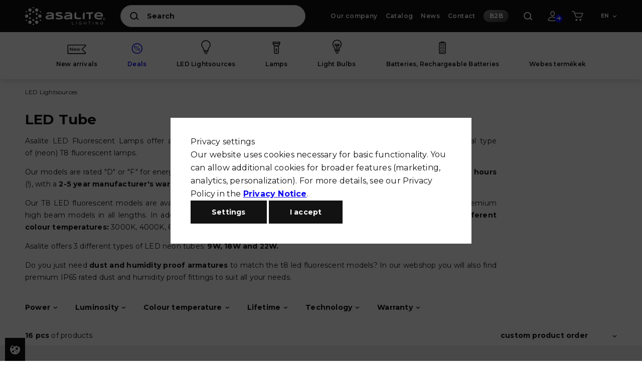

--- FILE ---
content_type: text/html; charset=UTF-8
request_url: https://www.asalite.com/en/spl/414247/LED-Tube
body_size: 45414
content:
<!DOCTYPE html>
<html lang="en">
<head>
    <meta charset="utf-8">
<meta name="description" content="Az Asalite LED Fénycsövek a korábbi hagyományos (neon) típusú T8 fénycsövek kiváltására kínálnak lényegesen környezetkímélőbb alternatívát.">
<meta name="robots" content="index, follow">
<meta http-equiv="X-UA-Compatible" content="IE=Edge">
<meta property="og:site_name" content="asalite.unas.hu" />
<meta property="og:title" content="Asalite LED Fénycső modellek széles szortimenteben">
<meta property="og:description" content="Az Asalite LED Fénycsövek a korábbi hagyományos (neon) típusú T8 fénycsövek kiváltására kínálnak lényegesen környezetkímélőbb alternatívát.">
<meta property="og:type" content="website">
<meta property="og:url" content="https://www.asalite.com/en/spl/414247/LED-Tube">
<meta name="google-site-verification" content="MJS_I4Ml6eaFG4stlNPHit48d7cnzjCcgrsHxIgkK1s">
<meta name="mobile-web-app-capable" content="yes">
<meta name="apple-mobile-web-app-capable" content="yes">
<meta name="MobileOptimized" content="320">
<meta name="HandheldFriendly" content="true">

<title>Asalite LED Fénycső modellek széles szortimenteben</title>


<script>
var service_type="shop";
var shop_url_main="https://www.asalite.com";
var actual_lang="en";
var money_len="2";
var money_thousend=" ";
var money_dec=".";
var shop_id=63340;
var unas_design_url="https:"+"/"+"/"+"www.asalite.com"+"/"+"!common_design"+"/"+"custom"+"/"+"asalite.unas.hu"+"/";
var unas_design_code='0';
var unas_base_design_code='1800';
var unas_design_ver=4;
var unas_design_subver=0;
var unas_shop_url='https://www.asalite.com/en';
var responsive="yes";
var price_nullcut_disable=1;
var config_plus=new Array();
config_plus['product_tooltip']=1;
config_plus['cart_redirect']=1;
config_plus['money_type']='€';
config_plus['money_type_display']='EUR';
config_plus['already_registered_email']=1;
var lang_text=new Array();

var UNAS = UNAS || {};
UNAS.shop={"base_url":'https://www.asalite.com',"domain":'www.asalite.com',"username":'asalite.unas.hu',"id":63340,"lang":'en',"currency_type":'EUR',"currency_code":'EUR',"currency_rate":'0.0026158220613201008',"currency_length":2,"base_currency_length":0,"canonical_url":'https://www.asalite.com/en/spl/414247/LED-Tube'};
UNAS.design={"code":'0',"page":'product_list'};
UNAS.api_auth="cc4f70d57f3ed9b23c179755ae1334c4";
UNAS.customer={"email":'',"id":0,"group_id":0,"without_registration":0};
UNAS.shop["category_id"]="414247";
UNAS.shop["only_private_customer_can_purchase"] = false;
 

UNAS.text = {
    "button_overlay_close": `Close`,
    "popup_window": `Popup window`,
    "list": `list`,
    "updating_in_progress": `Update in progress`,
    "updated": `Updated`,
    "is_opened": `open`,
    "is_closed": `Closed`,
    "deleted": `Deleted`,
    "consent_granted": `consent granted`,
    "consent_rejected": `consent denied`,
    "field_is_incorrect": `Invalid field`,
    "error_title": `Error!`,
    "product_variants": `product variants`,
    "product_added_to_cart": `The product has been added to your cart`,
    "product_added_to_cart_with_qty_problem": `Only [qty_added_to_cart] [qty_unit] of the product was added to the cart`,
    "product_removed_from_cart": `Item removed from cart`,
    "reg_title_name": `Name`,
    "reg_title_company_name": `Company name`,
    "number_of_items_in_cart": `Number of items in cart`,
    "cart_is_empty": `Your cart is empty`,
    "cart_updated": `Cart updated`
};









window.lazySizesConfig=window.lazySizesConfig || {};
window.lazySizesConfig.loadMode=1;
window.lazySizesConfig.loadHidden=false;

window.dataLayer = window.dataLayer || [];
function gtag(){dataLayer.push(arguments)};
gtag('js', new Date());
</script>

<script src="https://www.asalite.com/temp/shop_63340_de2655ea163de4b54404e101e188ae6d.js?mod_time=1769087715"></script>

<style>@charset "UTF-8";.ac_results {padding:0px;border:1px solid #A8A8A8;  border-top:0;background-color:#fff;overflow:hidden;z-index:99999;  box-sizing:border-box;}.ac_results ul {width:100%;list-style-position:outside;list-style:none;padding:0;margin:0;}.ac_results li {margin:0px;padding:5px;cursor:pointer;display:block;font:menu;font-size:10px;text-align:left;overflow:hidden;  position:relative;}.ac_results2 li {  position:relative;}.ac_loading {      background:url('https://www.asalite.com/!common_packages/jquery/plugins/autocomplete/loading.gif') right 2px center no-repeat white;}.ac_odd {background-color:#F4F4F4;}.ac_over {background-color:#E5E5E5;}.ac_pic {  width:50px;  height:50px;  padding:5px;  box-sizing:border-box;  position:absolute;}.ac_pic img{  width:auto;  height:auto;  max-height:100%;  max-width:100%;  display:block;  margin:0 auto;}.ac_name {  width:100%;  box-sizing:border-box;  line-height:14px;  min-height:40px;  height:auto;  font-size:14px;}.ac_price {  width:84px;  height:50px;  box-sizing:border-box;  padding:5px;  position:absolute;  top:0;  right:0;  line-height:40px;  text-align:right;  font-size:14px;}.search_style_0 .ac_name {  padding:2px 80px 2px 50px;}.search_style_0.no_price .ac_name {  padding:2px 0 2px 50px;}.search_style_0 .ac_pic {  left:0;  top:0;}.search_style_1 .ac_name {  padding:2px 0;}.search_style_2 .ac_name {  padding:2px 0 2px 50px;}.search_style_2 .ac_pic {  left:0;  top:0;}.search_style_3 .ac_name {  padding:2px 50px 2px 0;}.search_style_3 .ac_pic {  right:0;  top:0;}.search_style_4 .ac_name {  padding:2px 0 2px 134px;}.search_style_4.no_price .ac_name {  padding:2px 0 2px 54px;}.search_style_4 .ac_price {  left:50px;}.search_style_4 .ac_pic {  left:0;  top:0;}.search_style_5 .ac_name {  padding:2px 134px 2px 0;}.search_style_5.no_price .ac_name {  padding:2px 50px 2px 0;}.search_style_5 .ac_price {  right:50px;}.search_style_5 .ac_pic {  right:0;  top:0;}.search_style_6 .ac_name {  padding:2px 132px 2px 0;}.search_style_6.no_price .ac_name {  padding:2px 50px 2px 0;}.search_style_6 .ac_price, .search_style_6.no_price .ac_pic {  right:0;}.search_style_6 .ac_pic {  right:80px;  top:0;}.search_style_7 .ac_name {  padding:2px 48px 2px 80px;}.search_style_7.no_price .ac_name {  padding:2px 48px 2px 0;}.search_style_7 .ac_price {  left:0;  text-align:left;}.search_style_7 .ac_pic {  right:0;  top:0;  text-align:right;}.search_style_8 .ac_name {  padding:2px 0px 2px 134px;}.search_style_8.no_price .ac_name {  padding:2px 0 2px 50px;}.search_style_8 .ac_price, .search_style_8.no_price .ac_pic {  left:0;  text-align:left;}.search_style_8 .ac_pic {  left:82px;  top:0;}.ac_results.small_search_box .search_style_0 .ac_name, .ac_results.small_search_box .search_style_4 .ac_name, .ac_results.small_search_box .search_style_5 .ac_name,.ac_results.small_search_box .search_style_6 .ac_name, .ac_results.small_search_box .search_style_7 .ac_name, .ac_results.small_search_box .search_style_8 .ac_name {  padding:5px 0;  overflow:hidden;  min-height:16px;  font-size:13px;  padding:2px 0;}.ac_results.small_search_box .search_style_0 .ac_name, .ac_results.small_search_box .search_style_4 .ac_name, .ac_results.small_search_box .search_style_7 .ac_name,.ac_results.small_search_box .search_style_8 .ac_name {  margin-top:45px;}.ac_results.small_search_box .search_style_5 .ac_name, .ac_results.small_search_box .search_style_6 .ac_name {  margin-bottom:45px;}.ac_results.small_search_box .search_style_5 .ac_pic, .ac_results.small_search_box .search_style_5 .ac_price,.ac_results.small_search_box .search_style_6 .ac_pic, .ac_results.small_search_box .search_style_6 .ac_price {  bottom:0;  top:initial;}.ac_results.small_search_box .search_style_2 .ac_pic {  left:0;  width:50px;}.ac_results.small_search_box .search_style_3 .ac_pic {  right:0;  width:50px;}.ac_results.small_search_box .search_style_4 .ac_pic, .ac_results.small_search_box .search_style_0 .ac_pic {  left:0;  text-align:left;}.ac_results.small_search_box .search_style_4 .ac_price, .ac_results.small_search_box .search_style_0 .ac_price {  right:0;  text-align:right;  left:initial;}.ac_results.small_search_box .search_style_5 .ac_pic {  right:0;  text-align:right;}.ac_results.small_search_box .search_style_5 .ac_price {  right:initial;  left:0;  text-align:left;}.ac_results.small_search_box .search_style_6 .ac_pic {  right:initial;  left:0;  text-align:left;}.ac_results.small_search_box .search_style_6 .ac_price {  right:0;  text-align:right;}.ac_results.small_search_box .search_style_7 .ac_pic {  text-align:right;}.ac_results.small_search_box .search_style_8 .ac_pic {  right:0;  left:initial;  text-align:right;}.ac_results.small_search_box .ac_pic {  width:50%;  text-align:center;  box-sizing:border-box;}.ac_results.small_search_box .ac_price {  width:50%;  font-weight:bold;  font-size:12px;}.ac_results.small_search_box .ac_pic img {  margin:0;  display:inline-block;}.small_search_box .search_style_0.no_price .ac_pic, .small_search_box .search_style_4.no_price .ac_pic, .small_search_box .search_style_8.no_price .ac_pic {  width:50px;  left:0;}.small_search_box .search_style_0.no_price .ac_name, .small_search_box .search_style_4.no_price .ac_name, .small_search_box .search_style_8.no_price .ac_name {  padding:2px 0 2px 50px;  margin-top:0;  min-height:40px;}.small_search_box .search_style_5.no_price .ac_pic, .small_search_box .search_style_6.no_price .ac_pic, .small_search_box .search_style_7.no_price .ac_pic {  width:50px;  right:0;  bottom:initial;  left:initial;  top:0;}.small_search_box .search_style_5.no_price .ac_name, .small_search_box .search_style_6.no_price .ac_name, .small_search_box .search_style_7.no_price .ac_name {  padding:2px 50px 2px 0;  min-height:40px;  margin-top:0;  margin-bottom:0;}@font-face { font-family:'Avenir Next Condensed'; src:url('https://www.asalite.com/!common_design/own/fonts/avenirnext/AvenirNextLTPro-Cn.eot'); src:url('https://www.asalite.com/!common_design/own/fonts/avenirnext/AvenirNextLTPro-Cn.eot?#iefix') format('embedded-opentype'), url('https://www.asalite.com/!common_design/own/fonts/avenirnext/AvenirNextLTPro-Cn.svg#AvenirNextLTPro-Cn') format('svg'), url('https://www.asalite.com/!common_design/own/fonts/avenirnext/AvenirNextLTPro-Cn.woff2') format('woff2'); font-weight:400; font-style:normal; font-display:swap;}@font-face { font-family:'Avenir Next Condensed'; src:url('https://www.asalite.com/!common_design/own/fonts/avenirnext/AvenirNextLTPro-BoldCn.eot'); src:url('https://www.asalite.com/!common_design/own/fonts/avenirnext/AvenirNextLTPro-BoldCn.eot?#iefix') format('embedded-opentype'), url('https://www.asalite.com/!common_design/own/fonts/avenirnext/AvenirNextLTPro-BoldCn.svg#AvenirNextLTPro-BoldCn') format('svg'), url('https://www.asalite.com/!common_design/own/fonts/avenirnext/AvenirNextLTPro-BoldCn.woff2') format('woff2'); font-weight:700; font-style:normal; font-display:swap;}@font-face { font-family:'Avenir Next'; src:url('https://www.asalite.com/!common_design/own/fonts/avenirnext/AvenirNextCyr-Regular.eot'); src:url('https://www.asalite.com/!common_design/own/fonts/avenirnext/AvenirNextCyr-Regular.eot?#iefix') format('embedded-opentype'), url('https://www.asalite.com/!common_design/own/fonts/avenirnext/AvenirNextCyr-Regular.svg#AvenirNextCyr-Regular') format('svg'), url('https://www.asalite.com/!common_design/own/fonts/avenirnext/AvenirNextCyr-Regular.woff2') format('woff2'); font-weight:400; font-style:normal; font-display:swap;}@font-face { font-family:'Avenir Next'; src:url('https://www.asalite.com/!common_design/own/fonts/avenirnext/AvenirNextCyr-Bold.eot'); src:url('https://www.asalite.com/!common_design/own/fonts/avenirnext/AvenirNextCyr-Bold.eot?#iefix') format('embedded-opentype'), url('https://www.asalite.com/!common_design/own/fonts/avenirnext/AvenirNextCyr-Bold.svg#AvenirNextCyr-Bold') format('svg'), url('https://www.asalite.com/!common_design/own/fonts/avenirnext/AvenirNextCyr-Bold.woff2') format('woff2'); font-weight:700; font-style:normal; font-display:swap;}@font-face{ font-family:'Custom icons';font-display:fallback; src:url('https://www.asalite.com/!common_design/own/fonts/1800/customicons/custom-icons.woff2') format('woff2'), url('https://www.asalite.com/!common_design/own/fonts/1800/customicons/custom-icons.svg#custom-icons') format('svg'); font-weight:300; font-style:normal;}* { -webkit-box-sizing:border-box;   box-sizing:border-box; margin:0px; padding:0px;}*:before, *:after { -webkit-box-sizing:border-box;   box-sizing:border-box;}* p:last-of-type { margin-bottom:0px;}body { display:block; background:#ffffff; font-family:"Montserrat", Arial, sans-serif; color:#121212; letter-spacing:0.2px; font-weight:400; font-size:16px; line-height:26px; -webkit-overflow-scrolling:touch; text-rendering:auto; -webkit-font-smoothing:antialiased; -moz-font-smoothing:antialiased; -moz-osx-font-smoothing:grayscale; overflow-y:auto; overflow-x:hidden;}body.noscroll { overflow-y:hidden;}a { -webkit-transition:color 0.25s ease; transition:color 0.25s ease; color:#0E0AEC; text-decoration:underline;}a.secondary { color:#121212;}p { margin-bottom:14px;}.display-block { display:block;}.display-inline-block { display:inline-block;}.display-flex { display:-webkit-box; display:-ms-flexbox; display:flex;}.display-inline-flex { display:-webkit-inline-box; display:-ms-inline-flexbox; display:inline-flex;}.display-grid { display:grid;}.display-inline-grid { display:inline-grid;}.display-none, .hidden, .d-none { display:none;}.display-table { display:table;}.display-table-row { display:table-row;}.display-table-cell { display:table-cell;}.flex-wrap { -ms-flex-wrap:wrap; flex-wrap:wrap;}.justify-center,.justify-content-center { -webkit-box-pack:center; -ms-flex-pack:center;   justify-content:center;}.justify-space-between { -webkit-box-pack:justify; -ms-flex-pack:justify;   justify-content:space-between;}.justify-flex-start { -webkit-box-pack:start; -ms-flex-pack:start;   justify-content:flex-start;}.justify-flex-end { -webkit-box-pack:end; -ms-flex-pack:end;   justify-content:flex-end;}.align-items-center { -webkit-box-align:center; -ms-flex-align:center;   align-items:center;}.align-items-start { -webkit-box-align:start; -ms-flex-align:start;   align-items:flex-start;}.align-items-end { -webkit-box-align:end; -ms-flex-align:end;   align-items:flex-end;}.direction-column,.flex-direction-column { -webkit-box-orient:vertical; -webkit-box-direction:normal; -ms-flex-direction:column;   flex-direction:column;}.flex-direction-row-reverse { -webkit-box-orient:horizontal; -webkit-box-direction:reverse; -ms-flex-direction:row-reverse;   flex-direction:row-reverse;}.text-align-center { text-align:center;}.text-align-right { text-align:right;}.zero-fsize { font-size:0px;}.zero-lheight { line-height:0px;}.zero-text { font-size:0px; line-height:0px;}.primary-text { font-size:16px; line-height:26px;}.primary-fsize { font-size:16px;}.primary-lheight { line-height:26px;}.secondary-text { font-size:14px; line-height:24px;}.secondary-fsize { font-size:14px;}.secondary-lheight { line-height:24px;}.tertiary-text { font-size:12px; line-height:18px;}.tertiary-fsize { font-size:12px;}.tertiary-lheight { line-height:18px;}.lead-text { font-size:18px; line-height:28px;}.lead-fsize { font-size:18px;}.lead-lheight { font-size:28px;}.position-relative { position:relative;}.position-absolute { position:absolute;}.absolute-center { top:0px; left:0px; right:0px; bottom:0px; margin:auto;}.color-transition { -webkit-transition:color 0.25s ease; transition:color 0.25s ease;}.bg-transition { -webkit-transition:background-color 0.25s ease; transition:background-color 0.25s ease;}.transform-transition { -webkit-transition:-webkit-transform 0.25s ease; transition:-webkit-transform 0.25s ease; transition:transform 0.25s ease; transition:transform 0.25s ease, -webkit-transform 0.25s ease;}.full-width { width:100%;}b, strong, .bold-fweight, .bold { font-weight:700;}.semi-fweight, .semi { font-weight:600;}ul, ol { list-style:none;}.clear { clear:both; width:100%; display:block; height:0px;}.float-left { float:left;}.float-right { float:right;}.text-lowercase { text-transform:lowercase;}.text-uppercase { text-transform:uppercase;}.text-underline { text-decoration:underline;}.bg-image-cover { background-repeat:none; background-position:center center; background-size:cover;}.bg-position-y-top { background-position-y:top;}.bg-position-y-center { background-position-y:center;}.bg-position-y-bottom { background-position-y:bottom;}.bg-position-x-left { background-position-x:left;}.bg-position-x-center { background-position-x:center;}.bg-position-x-right { background-position-x:right;}.bg-white { background:#ffffff;}.color-white { color:#ffffff;}.color-black { color:#121212;}.color-inherit { color:inherit;}.bg-black { background:#121212;}.pointer, .cursor-pointer { cursor:pointer;}.without-underline { text-decoration:none;}img { display:block; max-width:100%; max-height:100%;}img.lazy:not(.loaded) { opacity:0;}video { max-width:100%; max-height:100%; display:block;}.space-nowrap { white-space:nowrap;}.overflow-hidden { overflow:hidden;}.circle { border-radius:50%;}.content-width { width:100%; max-width:1100px; -webkit-box-sizing:border-box;   box-sizing:border-box; margin:auto; position:relative; padding:0px 50px 0px 50px;}.content-width:not(.display-flex):not(.display-grid):not(.display-none) { display:block;}.content-width.thin-content { max-width:840px;}.content-width.wide-content { max-width:1460px;}.content-width.full-width { max-width:100%;}.content-width.without-padding { padding-left:0px; padding-right:0px; max-width:1000px;}.content-width.without-padding.thin-content { max-width:740px;}.content-width.without-padding.wide-content { max-width:1360px;}body.scroll-disabled, html.scroll-disabled { overflow:hidden;}h1, .like-h1,h2, .like-h2,h3, .like-h3,h4, .like-h4 { font-weight:400; color:#121212; margin:0px;}h4, .like-h4 { font-size:16px; line-height:20px; font-weight:700;}h3, .like-h3 { font-size:22px; line-height:28px; font-weight:600;}h2, .like-h2 { font-size:24px; line-height:26px; font-weight:700;}h1, .like-h1 { font-size:28px; line-height:34px; font-weight:700;}.margin-top-zero { margin-top:0px;}.margin-top-mini { margin-top:20px;}.margin-top-small { margin-top:40px;}.margin-top-normal { margin-top:60px;}.margin-top-big { margin-top:80px;}.margin-bottom-zero { margin-bottom:0px;}.margin-bottom-mini { margin-bottom:20px;}.margin-bottom-small { margin-bottom:40px;}.margin-bottom-normal { margin-bottom:60px;}.margin-bottom-big { margin-bottom:80px;}.margin-auto { margin:auto;}.hidden-mail:before { content:attr(data-user);}.hidden-mail:after { content:attr(data-domain);}@media all and (min--moz-device-pixel-ratio:0) { a:hover {  color:#121212;  text-decoration:none; } a:hover.secondary {  color:#0E0AEC; }}@media (hover:hover) { a:hover {  color:#121212;  text-decoration:none; } a:hover.secondary {  color:#0E0AEC; }}@media all and (-ms-high-contrast:none), (-ms-high-contrast:active) { a:hover {  color:#121212;  text-decoration:none; } a:hover.secondary {  color:#0E0AEC; }}@media screen and (min-width:601px) { .show-from-mobile {  display:none !important; }}@media screen and (max-width:1024px) { .content-width {  padding-left:30px;  padding-right:30px; } .content-width.thin-content {  max-width:800px; }}@media screen and (max-width:1023px) { .margin-top-mini {  margin-top:20px; } .margin-top-small {  margin-top:30px; } .margin-top-normal {  margin-top:45px; } .margin-top-big {  margin-top:60px; } .margin-bottom-mini {  margin-bottom:20px; } .margin-bottom-small {  margin-bottom:30px; } .margin-bottom-normal {  margin-bottom:45px; } .margin-bottom-big {  margin-bottom:60px; }}@media screen and (max-width:600px) { body {  font-size:12px;  line-height:18px; } .content-width {  padding-left:15px;  padding-right:15px; } h4, .like-h4 {  font-size:14px;  line-height:18px; } h3, .like-h3 {  font-size:14px;  line-height:20px; } h2, .like-h2 {  font-size:16px;  line-height:22px; } h1, .like-h1 {  font-size:18px;  line-height:24px; } .primary-text {  font-size:12px;  line-height:18px; } .primary-fsize {  font-size:12px; } .primary-lheight {  line-height:18px; } .secondary-text {  font-size:10px;  line-height:14px; } .secondary-fsize {  font-size:10px; } .secondary-lheight {  line-height:14px; } .tertiary-fsize {  font-size:10px; } .tertiary-lheight {  line-height:14px; } .lead-text {  font-size:18px;  line-height:28px; } .lead-fsize {  font-size:18px; } .lead-lheight {  line-height:28px; } .margin-top-mini {  margin-top:20px; } .margin-top-small {  margin-top:25px; } .margin-top-normal {  margin-top:30px; } .margin-top-big {  margin-top:30px; } .margin-bottom-mini {  margin-bottom:20px; } .margin-bottom-small {  margin-bottom:25px; } .margin-bottom-normal {  margin-bottom:30px; } .margin-bottom-big {  margin-bottom:30px; } .hide-on-mobile {  display:none !important; }}.icon { display:block; font-size:0px; line-height:0px; width:0px; height:0px;}.pwstudio-logo { width:15px; height:17px;}.asalite-logo { width:160px; height:36px;}.asalite-text-logo { width:87px; height:12px;}.asalite-symbol { width:33px; height:36px;}.profile-icon { width:18px; height:21px;}.cart-icon { width:23px; height:20px;}.add-to-cart-icon { width:24px; height:19px;}.search-icon { width:18px; height:17px;}.arrow-right { width:9px; height:7px;}.arrow-right-2 { width:9px; height:10px;}.arrow-down { width:9px; height:5px;}.flag-hu,.flag-en,.flag-de,.flag-ro { width:12px; height:12px;}.highlighted-categories-bg { width:139px; height:136px;}.pager-arrow-right { width:17px; height:17px;}.truck-icon { width:32px; height:17px;}.package-icon { width:19px; height:19px;}.fast-shipping-icon { width:27px; height:22px;}.filter-icon { width:21px; height:15px;}.minus-icon { width:21px; height:3px;}.plus-icon { width:21px; height:21px;}.guarantee-icon { width:23px; height:22px;}.close-icon { width:16px; height:16px;}.on-stock-icon { width:9px; height:9px;}.refresh-icon { width:12px; height:12px;}.facebook-letter-logo { width:9px; height:17px;}.google-letter-logo { width:16px; height:16px;}.logout-icon { width:15px; height:14px;}.modify-icon { width:14px; height:14px;}.mobile-menu-icon { width:19px; height:15px;}.arrow-left { width:16px; height:15px;}.video-icon { width:36px; height:42px;}.marker-icon { width:66px; height:82px;}.pdf-icon { width:30px; height:37px;}.clock-icon { width:16px; height:18px;}.sticky-fb-icon { width:35px; height:34px;}.category-new-icon { width:38px; height:19px;}.category-akcio-icon { width:23px; height:22px;}.category-568180-icon { width:19px; height:28px;}.category-185348-icon { width:16px; height:25px;}.category-339714-icon { width:20px; height:29px;}.category-619945-icon { width:20px; height:30px;}.category-551009-icon { width:20px; height:29px;}.category-368080-icon { width:15px; height:25px;}.category-787495-icon { width:22px; height:25px;}.category-881582-icon { width:24px; height:29px;}.category-698559-icon { width:31px; height:21px;}.category-414247-icon { width:13px; height:29px;}.category-305705-icon { width:18px; height:26px;}.category-251092-icon { width:30px; height:20px;}.category-223862-icon { width:33px; height:28px;}.category-412342-icon { width:13px; height:27px;}.category-515251-icon { width:26px; height:20px;}.category-293560-icon { width:26px; height:19px;}.category-106246-icon { width:15px; height:25px;}.category-674289-icon { width:38px; height:21px;}.category-854092-icon { width:38px; height:24px;}.category-770933-icon { width:14px; height:34px;}.category-726035-icon { width:20px; height:36px;}.category-760876-icon { width:20px; height:27px;}.category-939082-icon { width:31px; height:31px;}.category-273742-icon { width:30px; height:30px;}.category-673386-icon { width:27px; height:21px;}.category-45v-icon { width:33px; height:21px;}.category-891289-icon { width:20px; height:24px;}.category-347116-icon { width:16px; height:24px;}.category-895244-icon { width:26px; height:21px;}.category-465869-icon { width:26px; height:21px;}.category-404730-icon { width:27px; height:27px;}.category-556652-icon { width:26px; height:20px;}.category-215258-icon { width:38px; height:21px;}.category-664270-icon { width:25px; height:26px;}.cart-delete { width:9px; height:9px;}.main-header { position:relative; padding-top:64px;}.main-header a { color:inherit; text-decoration:none;}.main-header .header-top { color:#ffffff; background:#121212; position:absolute; -webkit-transform:none;   transform:none; -webkit-transition:-webkit-transform 0.25s ease; transition:-webkit-transform 0.25s ease; transition:transform 0.25s ease; transition:transform 0.25s ease, -webkit-transform 0.25s ease; height:64px; top:0px; left:0px; right:0px;}.main-header .header-top .right-content { width:calc(100% - 190px);}.main-header .search-box-outer { max-width:680px; width:100%; margin-right:72px; position:relative;}.main-header .search-box-outer .close-btn { width:20px; height:20px; position:absolute; top:19px; right:25px; padding:5px; z-index:3; display:none;}.main-header .search-box-outer .search-button { display:none;}.main-header .search-box-outer .search-field { width:100%; height:44px; border-radius:22px; font-size:14px; line-height:16px; font-weight:700; padding:0px 30px 0px 52px; background:url('https://www.asalite.com/!common_design/custom/asalite.unas.hu/svg/search.svg') no-repeat #ffffff left 15px top 9px/25px 25px;}.main-header .search-box-outer ::-webkit-input-placeholder { opacity:1; font-weight:700; color:#121212;}.main-header .search-box-outer :-moz-placeholder { opacity:1; font-weight:700; color:#121212;}.main-header .search-box-outer ::-moz-placeholder { opacity:1; font-weight:700; color:#121212;}.main-header .search-box-outer :-ms-input-placeholder { opacity:1; font-weight:700; color:#121212;}.main-header .mobile-menu-btn { display:none; opacity:0; -webkit-transition:opacity 0.25s ease, color 0.25s ease, background-color 0.25s ease; transition:opacity 0.25s ease, color 0.25s ease, background-color 0.25s ease; visibility:hidden; height:25px; width:29px; padding:5px; -webkit-transform:translateX(-5px);   transform:translateX(-5px); cursor:pointer;}.main-header .logo-content { width:160px; height:36px; display:block;}.main-header .logo-content .icon { width:100%; height:100%;}.main-header .icons-content { height:64px;}.main-header .icons-content .icon-link-item { height:100%; margin-right:30px; display:-webkit-box; display:-ms-flexbox; display:flex; -webkit-box-pack:center; -ms-flex-pack:center;   justify-content:center; -webkit-box-align:center; -ms-flex-align:center;   align-items:center;}.main-header .icons-content .icon-link-item:last-of-type { margin-right:0px;}.main-header .sites-menu { margin-right:30px; font-size:12px; line-height:20px; letter-spacing:0.4px; font-weight:600;}.main-header .sites-menu > div { margin-right:16px;}.main-header .sites-menu > div:last-of-type { margin-right:0px;}.main-header .sites-menu ul { display:-webkit-box; display:-ms-flexbox; display:flex;}.main-header .sites-menu li { margin-right:16px;}.main-header .sites-menu li .category-link-akcio { color:#f42626;}.main-header .sites-menu li span { white-space:nowrap;}.main-header .sites-menu li:last-of-type { margin-right:0px;}.main-header .sites-menu > div:nth-of-type(2) a { display:-webkit-inline-box; display:-ms-inline-flexbox; display:inline-flex; -webkit-box-pack:center; -ms-flex-pack:center;   justify-content:center; -webkit-box-align:center; -ms-flex-align:center;   align-items:center; overflow:hidden; height:24px; line-height:16px; font-weight:700; padding:0px 11px 0px 12px; border-radius:12px; position:relative;}.main-header .sites-menu > div:nth-of-type(2) a:before, .main-header .sites-menu > div:nth-of-type(2) a:after { content:''; width:100%; height:100%; position:absolute; top:0px; left:0px; display:block;}.main-header .sites-menu > div:nth-of-type(2) a:before { background-image:linear-gradient(154deg, #7D7D7D 0%, #434343 88%); z-index:2; -webkit-transition:opacity 0.25s ease; transition:opacity 0.25s ease; background-repeat:no-repeat;}.main-header .sites-menu > div:nth-of-type(2) a:after { background:#0E0AEC; z-index:1;}.main-header .sites-menu > div:nth-of-type(2) a span { position:relative; display:-webkit-box; display:-ms-flexbox; display:flex; -webkit-box-align:center; -ms-flex-align:center;   align-items:center; -webkit-box-pack:center; -ms-flex-pack:center;   justify-content:center; width:100%; height:100%; z-index:3;}.main-header .header-bottom { height:94px; background:#ffffff; -webkit-box-shadow:0px 2px 14px 0px rgba(0, 0, 0, 0.17);   box-shadow:0px 2px 14px 0px rgba(0, 0, 0, 0.17);}.main-header .header-bottom .inner-content, .main-header .header-bottom nav, .main-header .header-bottom .category-menu-list { height:100%;}.main-header .category-menu-list .category-item { height:100%;}.main-header .main-category-link { height:100%; padding:10px 15px 22px; margin:0px 15px; font-size:0px; line-height:0px; -webkit-transition:background-color 0.25s ease, color 0.25s ease; transition:background-color 0.25s ease, color 0.25s ease; text-align:center; background:#ffffff; color:#121212;}.main-header .main-category-link .text { font-size:12px; line-height:16px; margin-top:12px; white-space:nowrap; font-weight:600;}.main-header .main-category-link.category-link-akcio { color:#0E0AEC;}.main-header .lang-chooser-outer { margin-left:35px; width:32px; height:64px; font-size:0px; line-height:0px; min-width:32px;}.main-header .lang-chooser-outer .current-lang { height:100%; width:100%; cursor:pointer;}.main-header .lang-chooser-outer .current-lang .icon { -webkit-transition:-webkit-transform 0.25s ease; transition:-webkit-transform 0.25s ease; transition:transform 0.25s ease; transition:transform 0.25s ease, -webkit-transform 0.25s ease;}.main-header .lang-chooser-outer .text { font-size:10px; line-height:12px;}.main-header .lang-chooser-outer .flag { width:12px; height:12px; border-radius:50%; overflow:hidden; margin-right:7px; min-width:12px;}.main-header .lang-chooser-outer .row { margin-bottom:12px;}.main-header .lang-chooser-outer .row:last-of-type { margin-bottom:0px;}.main-header .has-submenu { position:relative;}.main-header .submenu { opacity:0; visibility:hidden; -webkit-transition:opacity 0.25s ease; transition:opacity 0.25s ease; -webkit-transition-delay:40ms;   transition-delay:40ms; -webkit-box-shadow:0px 32px 45px 0px rgba(0, 0, 0, 0.3);   box-shadow:0px 32px 45px 0px rgba(0, 0, 0, 0.3); background:#ffffff; left:50%; top:100%; position:absolute; -webkit-transform:translateX(-50%); transform:translateX(-50%); color:#121212;}.main-header .submenu.small-submenu { padding:17px;}.main-header .category-submenu .category-box { padding:45px 50px 50px 42px;}.main-header .category-submenu .category-box.highlighted-categories { padding-left:70px; padding-right:70px;}.main-header .category-submenu .submenu-inner { border-top:1px solid #121212;}.main-header .category-submenu .submenu-inner.two-group-submenu { grid-template-columns:520px 350px;}.main-header .category-submenu .submenu-inner.two-group-submenu .secondary-categories { background:#F0F0F0;}.main-header .category-submenu .title { font-size:14px; line-height:18px; font-weight:700; letter-spacing:0.4px; margin-bottom:30px;}.main-header .category-submenu .category-link { font-size:0px; line-height:0px; text-decoration:none; white-space:nowrap;}.main-header .category-submenu .category-link.highlighted-category-link .name { font-size:11px; line-height:14px; letter-spacing:0.8px; font-weight:700; text-align:center; margin-top:10px; display:block;}.main-header .category-submenu .category-link.highlighted-category-link .image-outer { display:-webkit-box; display:-ms-flexbox; display:flex; -webkit-box-pack:center; -ms-flex-pack:center;   justify-content:center; -webkit-box-align:end; -ms-flex-align:end;   align-items:flex-end; width:100%;}.main-header .category-submenu .category-link.highlighted-category-link .image-outer img { width:56px;}.main-header .category-submenu .category-link.secondary-category-link .icon-outer { width:38px; min-width:38px; margin-right:20px;}.main-header .category-submenu .category-link.secondary-category-link .icon-outer .category-223862-icon { -webkit-transform:translate(-5px, -5px);   transform:translate(-5px, -5px);}.main-header .category-submenu .category-link.secondary-category-link .name { font-size:14px; line-height:18px; letter-spacing:0.4px;}.main-header .category-submenu .highlighted-categories .items { gap:40px 40px; grid-template-columns:repeat(4, calc((100% - 120px) / 4));}.main-header .category-submenu .highlighted-categories .item { display:-webkit-box; display:-ms-flexbox; display:flex; -webkit-box-align:end; -ms-flex-align:end;   align-items:flex-end;}.main-header .category-submenu .secondary-categories .item { margin-bottom:15px;}.main-header .category-submenu .secondary-categories .item:last-of-type { margin-bottom:0px;}.main-header .link-item .marker { width:16px; height:16px; color:#ffffff !important; border-radius:50%; background:#0E0AEC; bottom:0px; right:0px;}.main-header .profil-item .marker { -webkit-transform:translate(12px, 2px);   transform:translate(12px, 2px);}.main-header .profil-item .marker.logged-in { background:url('https://www.asalite.com/!common_design/custom/asalite.unas.hu/svg/check.svg') no-repeat #46A805 center center/10px 8px;}.main-header .cart-item .marker { min-width:21px; width:auto; height:21px; padding:0 4px; font-size:12px; line-height:12px; color:#121212 !important; font-weight:700; border:2px solid #121212; border-radius:13px; background-color:#FFDA10; z-index:2; top:-11px; right:-18px; display:-webkit-box; display:-ms-flexbox; display:flex; -webkit-box-pack:center; -ms-flex-pack:center;   justify-content:center; -webkit-box-align:center; -ms-flex-align:center;   align-items:center;}.main-header .cart-item .cart-icon { position:relative; z-index:2;}.main-header .cart-submenu { width:484px; padding:0px 20px 9px 20px; z-index:2; right:0px; left:auto; -webkit-transform:translateX(50px);   transform:translateX(50px);}.main-header .cart-submenu:after { content:''; position:absolute; width:0px; height:0px; bottom:100%; right:50px; border-width:0px 8px 10px 8px; border-style:solid; border-color:transparent transparent #ffffff transparent;}.main-header .cart-submenu .product-list { border-bottom:1px solid #D2D2D2; margin-bottom:13px;}.main-header .cart-submenu .product-list.scrollable-list { height:240px; overflow:hidden;}.main-header .cart-submenu .product-list.scrollable-list:after { content:''; width:100%; height:30px; display:block; z-index:2; position:absolute; bottom:0px; left:0px; right:0px; background:-webkit-gradient(linear, left top, left bottom, from(rgba(255, 255, 255, 0)), to(#fff)); background:linear-gradient(180deg, rgba(255, 255, 255, 0), #fff);}.main-header .cart-submenu .product-list.scrollable-list .product-list-inner { overflow-x:hidden; overflow-y:auto; height:100%;}.main-header .cart-submenu .product-list.scrollable-list .product-list-inner .product-row:last-of-type { z-index:3;}.main-header .cart-submenu .product-row { padding:10px 0px 10px 0px; border-bottom:1px solid #D2D2D2;}.main-header .cart-submenu .product-row:first-of-type { padding-top:20px;}.main-header .cart-submenu .product-row:last-of-type { border-bottom:none;}.main-header .cart-submenu .product-row .image-content { width:60px; height:60px; min-width:60px; min-height:60px;}.main-header .cart-submenu .product-row .price-content { width:93px; min-width:93px; font-size:14px; line-height:20px; font-weight:700; white-space:nowrap; margin-right:12px;}.main-header .cart-submenu .product-row .delete-link { display:-webkit-box; display:-ms-flexbox; display:flex; -webkit-box-pack:center; -ms-flex-pack:center;   justify-content:center; -webkit-box-align:center; -ms-flex-align:center;   align-items:center; width:22px; height:22px; min-width:22px; padding:6px; background:#ffffff; border-radius:50%; color:#999999; -webkit-transition:background-color 0.25s ease, color 0.25s ease; transition:background-color 0.25s ease, color 0.25s ease;}.main-header .cart-submenu .product-row .delete-link .icon { width:100%; height:100%;}.main-header .cart-submenu .product-row .name-content { padding:0px 10px 0px 6px; -webkit-box-flex:1; -ms-flex-positive:1;   flex-grow:1; width:100%; font-size:12px; line-height:14px;}.main-header .cart-submenu .product-row.without-image .name-col { padding-left:0px;}.main-header .cart-submenu .product-row .qty-content { white-space:nowrap; font-size:12px; line-height:16px; padding-right:13px;}.main-header .cart-submenu .static-row { padding:0px 15px 0px 33px;}.main-header .cart-submenu .button-row { margin-top:30px;}.main-header .cart-submenu .summary-content .row { max-width:300px; width:100%;}.main-header .cart-submenu .summary-content .row .value { width:100px; min-width:100px; font-size:16px; line-height:20px; font-weight:700; white-space:nowrap; text-align:left;}.main-header .cart-submenu .summary-content .row .label { padding-right:13px; font-size:14px; line-height:16px;}.main-header .search-results-container { position:absolute; left:0px !important; width:100% !important; min-width:400px; -webkit-box-shadow:0px 32px 45px 0px rgba(0, 0, 0, 0.3);   box-shadow:0px 32px 45px 0px rgba(0, 0, 0, 0.3); color:#121212; border:none;}.main-header .search-results-container .ac_odd { background:#ffffff;}.main-header .search-results-container li { border-bottom:1px solid #D2D2D2; font-size:0px; line-height:0px; padding:15px 20px; font-family:"Montserrat", Arial, sans-serif;}.main-header .search-results-container li:last-of-type { border-bottom:none;}.main-header .search-results-container li > div { display:grid; gap:20px; grid-template-columns:62px calc(100% - 214px) 110px;}.main-header .search-results-container li.ac_over { background:#ffffff; color:#0E0AEC;}.main-header .search-results-container .ac_pic { width:100%; height:auto; position:relative; padding:0px;}.main-header .search-results-container .ac_price { position:relative; height:auto; width:100%; text-align:right; padding:0px; font-size:16px; line-height:20px; white-space:nowrap; font-weight:700;}.main-header .search-results-container .ac_name { padding:0px; font-size:14px; line-height:20px;}.desktop-floating-menu-button { cursor:pointer; display:none; -webkit-box-pack:center; -ms-flex-pack:center;   justify-content:center; -webkit-box-align:center; -ms-flex-align:center;   align-items:center; width:60px; height:60px; border-radius:50%; background:#ffffff; color:#121212; -webkit-transition:background-color 0.25s ease, color 0.25s ease; transition:background-color 0.25s ease, color 0.25s ease; z-index:30; position:fixed; top:21px; left:27px;}.desktop-floating-menu-button.active { display:-webkit-box; display:-ms-flexbox; display:flex;}@media all and (min--moz-device-pixel-ratio:0) { .desktop-floating-menu-button:hover {  background:#121212;  color:#ffffff; } .main-header .header-top a:hover, .main-header .header-top .mobile-menu-btn:hover {  color:rgba(255, 255, 255, 0.5); } .main-header .sites-menu > div:nth-of-type(2) a:hover {  color:#ffffff; } .main-header .sites-menu > div:nth-of-type(2) a:hover:before {  opacity:0; } .main-header .lang-chooser-outer:hover .current-lang {  color:rgba(255, 255, 255, 0.5); } .main-header .lang-chooser-outer:hover .current-lang .icon {  -webkit-transform:rotate(180deg);  transform:rotate(180deg); } .main-header .has-submenu:hover .main-category-link {  background:#121212;  color:#ffffff; } .main-header .has-submenu:hover .main-category-link.category-link-akcio {  color:#ffffff;  background:#0E0AEC; } .main-header .has-submenu:hover .submenu {  opacity:1;  visibility:visible;  z-index:10; } .main-header .has-submenu:hover .submenu:before {  content:'';  position:absolute;  bottom:100%;  left:0px;  right:0px;  height:10px;  position:absolute;  display:block; } .main-header .has-submenu .submenu a:not(.button):hover {  color:rgba(18, 18, 18, 0.5); } .main-header .has-submenu .cart-submenu .static-row a:hover {  color:#ffffff; } .main-header .has-submenu .cart-submenu .name-content a:hover {  color:#121212; } .main-header .has-submenu .cart-submenu .product-row .delete-link:hover {  background-color:#F0F0F0;  color:#121212; } .main-header .name-content:hover {  text-decoration:underline;  cursor:pointer; } .main-header .main-category-link:hover {  background:#121212;  color:#ffffff; } .main-header .main-category-link:hover.category-link-akcio {  color:#ffffff;  background:#0E0AEC; } .main-header .search-box-outer .close-btn:hover {  color:#0E0AEC; }}@media (hover:hover) { .desktop-floating-menu-button:hover {  background:#121212;  color:#ffffff; } .main-header .header-top a:hover, .main-header .header-top .mobile-menu-btn:hover {  color:rgba(255, 255, 255, 0.5); } .main-header .sites-menu > div:nth-of-type(2) a:hover {  color:#ffffff; } .main-header .sites-menu > div:nth-of-type(2) a:hover:before {  opacity:0; } .main-header .lang-chooser-outer:hover .current-lang {  color:rgba(255, 255, 255, 0.5); } .main-header .lang-chooser-outer:hover .current-lang .icon {  -webkit-transform:rotate(180deg);  transform:rotate(180deg); } .main-header .has-submenu:hover .main-category-link {  background:#121212;  color:#ffffff; } .main-header .has-submenu:hover .main-category-link.category-link-akcio {  color:#ffffff;  background:#0E0AEC; } .main-header .has-submenu:hover .submenu {  opacity:1;  visibility:visible;  z-index:10; } .main-header .has-submenu:hover .submenu:before {  content:'';  position:absolute;  bottom:100%;  left:0px;  right:0px;  height:10px;  position:absolute;  display:block; } .main-header .has-submenu .submenu a:not(.button):hover {  color:rgba(18, 18, 18, 0.5); } .main-header .has-submenu .cart-submenu .static-row a:hover {  color:#ffffff; } .main-header .has-submenu .cart-submenu .name-content a:hover {  color:#121212; } .main-header .has-submenu .cart-submenu .product-row .delete-link:hover {  background-color:#F0F0F0;  color:#121212; } .main-header .name-content:hover {  text-decoration:underline;  cursor:pointer; } .main-header .main-category-link:hover {  background:#121212;  color:#ffffff; } .main-header .main-category-link:hover.category-link-akcio {  color:#ffffff;  background:#0E0AEC; } .main-header .search-box-outer .close-btn:hover {  color:#0E0AEC; }}@media all and (-ms-high-contrast:none), (-ms-high-contrast:active) { .desktop-floating-menu-button:hover {  background:#121212;  color:#ffffff; } .main-header .header-top a:hover, .main-header .header-top .mobile-menu-btn:hover {  color:rgba(255, 255, 255, 0.5); } .main-header .sites-menu > div:nth-of-type(2) a:hover {  color:#ffffff; } .main-header .sites-menu > div:nth-of-type(2) a:hover:before {  opacity:0; } .main-header .lang-chooser-outer:hover .current-lang {  color:rgba(255, 255, 255, 0.5); } .main-header .lang-chooser-outer:hover .current-lang .icon {  -webkit-transform:rotate(180deg);  transform:rotate(180deg); } .main-header .has-submenu:hover .main-category-link {  background:#121212;  color:#ffffff; } .main-header .has-submenu:hover .main-category-link.category-link-akcio {  color:#ffffff;  background:#0E0AEC; } .main-header .has-submenu:hover .submenu {  opacity:1;  visibility:visible;  z-index:10; } .main-header .has-submenu:hover .submenu:before {  content:'';  position:absolute;  bottom:100%;  left:0px;  right:0px;  height:10px;  position:absolute;  display:block; } .main-header .has-submenu .submenu a:not(.button):hover {  color:rgba(18, 18, 18, 0.5); } .main-header .has-submenu .cart-submenu .static-row a:hover {  color:#ffffff; } .main-header .has-submenu .cart-submenu .name-content a:hover {  color:#121212; } .main-header .has-submenu .cart-submenu .product-row .delete-link:hover {  background-color:#F0F0F0;  color:#121212; } .main-header .name-content:hover {  text-decoration:underline;  cursor:pointer; } .main-header .main-category-link:hover {  background:#121212;  color:#ffffff; } .main-header .main-category-link:hover.category-link-akcio {  color:#ffffff;  background:#0E0AEC; } .main-header .search-box-outer .close-btn:hover {  color:#0E0AEC; }}@media screen and (min-width:1921px) { .main-header .search-box-outer {  position:absolute;  top:0;  left:0;  right:0;  bottom:0;  height:44px;  margin:auto; }}@media screen and (max-width:1420px) { .main-header .search-box-outer {  margin-right:50px; }}@media screen and (max-width:1220px) { .main-header .sites-menu {  display:none; } .main-header .mobile-menu-btn {  display:block;  opacity:1;  margin-right:10px;  visibility:visible; } .main-header .left-content {  width:200px;  min-width:200px;  margin-right:30px; }}@media screen and (max-width:1023px) { .desktop-floating-menu-button, .desktop-floating-menu-button.active {  display:none !important; } .main-header .lang-chooser-outer {  display:none; } .main-header .logo-content {  width:136px;  height:31px; } .main-header .left-content {  width:180px;  min-width:180px; } .main-header .icons-content .icon-link-item {  margin-right:25px; } .main-header.fixed-header .header-top {  position:fixed;  top:-64px;  z-index:31; } .main-header.fixed-header.is-visible .header-top {  -webkit-transform:translateY(100%);  transform:translateY(100%); } .main-header .header-bottom {  display:none; } .main-header .header-bottom > .inner-content {  -webkit-box-pack:start;  -ms-flex-pack:start;  justify-content:flex-start;  padding:0px; } .main-header .header-bottom .category-menu {  width:100%;  display:-webkit-box;  display:-ms-flexbox;  display:flex;  overflow-x:auto;  overflow-y:hidden; } .main-header .header-bottom .category-menu:before, .main-header .header-bottom .category-menu:after {  content:'';  width:30px;  min-width:30px;  height:1px;  display:block; } .main-header .header-bottom .category-menu-list {  -webkit-box-pack:start;  -ms-flex-pack:start;  justify-content:flex-start; } .main-header .header-bottom .category-item {  margin-right:16px; } .main-header .header-bottom .category-item:last-of-type {  margin-right:0px; } .main-header .header-bottom .category-item.has-submenu .submenu {  display:none !important;  opacity:0 !important;  visibility:hidden !important; } .main-header .header-bottom .main-category-link {  margin:0px;  -webkit-box-pack:start;  -ms-flex-pack:start;  justify-content:flex-start; } .main-header .header-bottom .main-category-link .icon-outer {  display:-webkit-box;  display:-ms-flexbox;  display:flex;  -webkit-box-pack:center;  -ms-flex-pack:center;  justify-content:center;  -webkit-box-align:end;  -ms-flex-align:end;  align-items:flex-end;  width:100%;  height:33px; } .main-header .header-bottom .main-category-link .text {  white-space:normal;  text-align:center; }}@media screen and (max-width:767px) { .main-header .search-box-outer {  color:#121212;  width:100vw;  height:100vh;  max-width:none;  background:#ffffff;  position:fixed;  overflow-y:auto;  overflow-x:hidden;  top:0px;  left:0px;  right:0px;  bottom:0px;  z-index:30;  opacity:0;  display:none;  visibility:hidden;  padding:90px 30px 30px; } .main-header .search-box-outer.opened {  opacity:1;  display:block;  visibility:visible; } .main-header .search-box-outer form {  position:fixed;  top:0px;  left:0px;  right:0px;  height:64px;  background:#ffffff;  padding:10px 30px 10px;  z-index:101 !important; } .main-header .search-box-outer .search-field {  border:none;  background:#ffffff;  border-radius:0px;  border:none;  border-bottom:1px solid #121212;  font-size:16px;  line-height:16px;  padding:14px 80px 14px 5px; } .main-header .search-box-outer .close-btn {  display:block; } .main-header .search-box-outer .close-btn .icon {  width:100%;  height:100%; } .main-header .search-box-outer .search-button {  display:-webkit-box;  display:-ms-flexbox;  display:flex;  width:36px;  height:36px;  min-height:auto;  border-radius:50%;  position:absolute;  right:67px;  top:10px;  padding:0px; } .main-header .search-box-outer .search-button .icon {  -webkit-transform:translateX(1px);  transform:translateX(1px); } .main-header .search-box-outer ::-webkit-input-placeholder {  opacity:0.4;  font-weight:700;  color:#121212; } .main-header .search-box-outer :-moz-placeholder {  opacity:0.4;  font-weight:700;  color:#121212; } .main-header .search-box-outer ::-moz-placeholder {  opacity:0.4;  font-weight:700;  color:#121212; } .main-header .search-box-outer :-ms-input-placeholder {  opacity:0.4;  font-weight:700;  color:#121212; } .main-header .search-results-container {  position:relative;  min-width:auto;  left:auto !important;  -webkit-box-shadow:none;  box-shadow:none;  top:0px !important;  z-index:100 !important; } .main-header .search-results-container ul {  max-height:none !important; } .main-header .search-results-container li {  padding:10px 15px; } .main-header .search-results-container li:last-of-type {  margin-bottom:0px; }}@media screen and (max-width:600px) { .main-header {  padding-top:50px; } .main-header .header-top {  height:50px; } .main-header .icons-content {  height:50px; } .main-header.fixed-header .header-top {  top:-50px; } .main-header .search-box-outer {  padding:75px 15px 30px; } .main-header .search-box-outer form {  padding:10px 15px 10px; } .main-header .search-box-outer .close-btn {  right:10px; } .main-header .search-box-outer .search-button {  right:52px; } .main-header .search-results-container li > div {  gap:5px 15px;  grid-template-columns:62px calc(100% - 77px);  grid-template-areas:"image name" "image price"; } .main-header .search-results-container li .ac_pic {  grid-area:image; } .main-header .search-results-container li .ac_name {  grid-area:name;  font-size:14px;  line-height:18px;  min-height:auto; } .main-header .search-results-container li .ac_price {  grid-area:price;  font-size:14px;  line-height:14px;  text-align:left; } .main-header .logo-content {  width:94px;  height:22px; } .main-header .icons-content .icon-link-item {  margin-right:19px; } .main-header .icons-content .profil-link-item {  display:none; } .main-header .header-bottom {  height:88px; } .main-header .header-bottom .category-menu:before, .main-header .header-bottom .category-menu:after {  width:15px;  min-width:15px; } .main-header .header-bottom .category-item {  margin-right:24px; } .main-header .header-bottom .category-item:last-of-type {  margin-right:0px; } .main-header .header-bottom .main-category-link {  padding:10px 11px; } .main-header .header-bottom .main-category-link .text {  margin-top:6px;  font-size:10px;  line-height:12px; } .main-header .cart-item .marker {  width:30px;  height:16px;  font-size:10px;  line-height:12px;  top:-6px;  right:-13px; }}footer a { color:inherit;}footer .footer-top { background:#121212; color:#ffffff; padding:45px 0px;}footer .footer-top a { text-decoration:none;}footer .footer-menu { font-size:14px; line-height:16px;}footer .footer-menu ul { display:-webkit-box; display:-ms-flexbox; display:flex; -ms-flex-wrap:wrap; flex-wrap:wrap;}footer .footer-menu ul li { margin:6px 24px 6px 0px;}footer .box { margin-right:30px;}footer .box:last-of-type { margin-right:0px;}footer .box:not(.social-box) { font-size:14px; line-height:24px; letter-spacing:0.4px;}footer .hidden-mail { text-decoration:underline;}footer .address-box { max-width:175px;}footer .social-box ul { display:-webkit-box; display:-ms-flexbox; display:flex;}footer .social-box ul li { margin-right:10px;}footer .social-box ul li:last-of-type { margin-right:0px;}footer .social-box a[href*="facebook"],footer .social-box a[href*="instagram"],footer .social-box a[href*="twitter"],footer .social-box a[href*="pinterest"],footer .social-box a[href*="youtube"] { font-size:0px; line-height:0px; letter-spacing:0px; display:block; width:34px; height:34px; min-width:34px; border:1px solid #ffffff; background:rgba(14, 10, 236, 0); display:-webkit-box; display:-ms-flexbox; display:flex; -webkit-box-pack:center; -ms-flex-pack:center;   justify-content:center; -webkit-box-align:center; -ms-flex-align:center;   align-items:center; -webkit-transition:background-color 0.25s ease; transition:background-color 0.25s ease;}footer .social-box a[href*="facebook"]:before,footer .social-box a[href*="instagram"]:before,footer .social-box a[href*="twitter"]:before,footer .social-box a[href*="pinterest"]:before,footer .social-box a[href*="youtube"]:before { font-family:'Custom Icons'; color:#ffffff; margin:0px; font-size:16px;}footer .social-box a[href*="facebook"]:before { content:'\f39e'; font-size:13px;}footer .social-box a[href*="instagram"]:before { content:'\f16d'; font-size:18px; -webkit-transform:translateX(1px);   transform:translateX(1px);}footer .social-box a[href*="twitter"]:before { content:'\f099';}footer .social-box a[href*="pinterest"]:before { content:'\f231';}footer .social-box a[href*="youtube"]:before { content:'\f167';}footer .footer-bottom { padding:12px 0px 18px;}footer .pwstudio-link { font-size:0px; line-height:0px; text-decoration:none; color:#555555; white-space:nowrap;}footer .pwstudio-link .text { font-size:10px; line-height:12px;}footer .pwstudio-link .icon { margin-left:5px; -webkit-transform:translateY(-1px);   transform:translateY(-1px);}footer .footer-bottom-links { margin-left:18px; margin-right:38px;}footer .footer-bottom-links ul { display:-webkit-box; display:-ms-flexbox; display:flex; -webkit-box-align:center; -ms-flex-align:center;   align-items:center;}footer .footer-bottom-links ul li { margin-right:10px;}footer .footer-bottom-links ul li:last-of-type { margin-right:0px;}footer .bank-logos { -webkit-transform:translateY(4px);   transform:translateY(4px);}@media all and (min--moz-device-pixel-ratio:0) { footer .footer-top a:hover {  color:rgba(255, 255, 255, 0.5); } footer .social-box a[href*="facebook"]:hover, footer .social-box a[href*="instagram"]:hover, footer .social-box a[href*="twitter"]:hover, footer .social-box a[href*="pinterest"]:hover, footer .social-box a[href*="youtube"]:hover {  background:#0E0AEC; } footer .footer-bottom a:hover {  color:#0E0AEC; }}@media (hover:hover) { footer .footer-top a:hover {  color:rgba(255, 255, 255, 0.5); } footer .social-box a[href*="facebook"]:hover, footer .social-box a[href*="instagram"]:hover, footer .social-box a[href*="twitter"]:hover, footer .social-box a[href*="pinterest"]:hover, footer .social-box a[href*="youtube"]:hover {  background:#0E0AEC; } footer .footer-bottom a:hover {  color:#0E0AEC; }}@media all and (-ms-high-contrast:none), (-ms-high-contrast:active) { footer .footer-top a:hover {  color:rgba(255, 255, 255, 0.5); } footer .social-box a[href*="facebook"]:hover, footer .social-box a[href*="instagram"]:hover, footer .social-box a[href*="twitter"]:hover, footer .social-box a[href*="pinterest"]:hover, footer .social-box a[href*="youtube"]:hover {  background:#0E0AEC; } footer .footer-bottom a:hover {  color:#0E0AEC; }}@media screen and (max-width:1090px) { footer .content-width {  -webkit-box-align:start;  -ms-flex-align:start;  align-items:flex-start; } footer .left-content {  -ms-flex-wrap:wrap;  flex-wrap:wrap; } footer .bank-logos {  width:100%;  margin-top:10px; }}@media screen and (max-width:1023px) { footer .footer-top .content-width {  -ms-flex-wrap:wrap;  flex-wrap:wrap; } footer .footer-top .contact-content {  width:100%;  -webkit-box-pack:start;  -ms-flex-pack:start;  justify-content:flex-start; } footer .footer-top .footer-menu {  width:100%;  margin-bottom:20px; }}@media screen and (max-width:788px) { footer .footer-bottom .content-width {  -webkit-box-orient:vertical;  -webkit-box-direction:normal;  -ms-flex-direction:column;  flex-direction:column;  -webkit-box-align:center;  -ms-flex-align:center;  align-items:center; } footer .footer-bottom .left-content {  display:block;  text-align:center; } footer .footer-bottom .copyright {  width:100%; } footer .footer-bottom .footer-bottom-links {  width:100%;  margin:15px auto 0px; } footer .footer-bottom .footer-bottom-links ul {  -webkit-box-pack:center;  -ms-flex-pack:center;  justify-content:center; } footer .footer-bottom .footer-bottom-links ul li {  margin:0px 10px 17px; } footer .footer-bottom .footer-bottom-links ul li:last-of-type {  margin-right:10px; } footer .footer-bottom .bank-logos {  margin-top:15px;  margin-bottom:20px; } footer .footer-bottom .bank-logos img {  margin:auto; }}@media screen and (max-width:600px) { footer .content-width {  padding-left:32px;  padding-right:32px; } footer .footer-top {  padding:36px 0px 29px; } footer .footer-menu {  margin-bottom:43px; } footer .footer-menu ul {  display:block; } footer .footer-menu ul li {  margin:0px 0px 20px 0px; } footer .footer-menu ul li:last-of-type {  margin-bottom:0px; } footer .contact-content {  display:block; } footer .contact-content .contact-box {  margin:19px 0px 36px; } footer .social-box ul li {  margin-right:20px; }}.button, button, input[type="button"], input[type="submit"] { font-family:"Montserrat", Arial, sans-serif; font-size:14px; line-height:16px; letter-spacing:0.2px; text-transform:none; text-decoration:none; font-style:normal; font-weight:700; display:-webkit-inline-box; display:-ms-inline-flexbox; display:inline-flex; -webkit-box-pack:center; -ms-flex-pack:center;   justify-content:center; -webkit-box-align:center; -ms-flex-align:center;   align-items:center; cursor:pointer; -webkit-box-shadow:none;   box-shadow:none; min-height:46px; padding:8px 40px 8px 40px; border:2px solid #121212; border-radius:0px; background-color:#121212; color:#ffffff; -webkit-transition:color 0.25s ease, background-color 0.25s ease, border-color 0.25s ease; transition:color 0.25s ease, background-color 0.25s ease, border-color 0.25s ease;}.button.small, .button.small-button, button.small, button.small-button, input[type="button"].small, input[type="button"].small-button, input[type="submit"].small, input[type="submit"].small-button { min-height:40px; padding:10px 30px 10px 30px; font-size:12px; line-height:14px;}.button.secondary, .button.secondary-button, button.secondary, button.secondary-button, input[type="button"].secondary, input[type="button"].secondary-button, input[type="submit"].secondary, input[type="submit"].secondary-button { color:#ffffff; background:#0E0AEC; border-color:#0E0AEC;}.button.empty, .button.empty-button, button.empty, button.empty-button, input[type="button"].empty, input[type="button"].empty-button, input[type="submit"].empty, input[type="submit"].empty-button { background:#ffffff; border-color:#121212; color:#121212;}.button.empty.secondary, .button.empty.secondary-button, .button.empty-button.secondary, .button.empty-button.secondary-button, button.empty.secondary, button.empty.secondary-button, button.empty-button.secondary, button.empty-button.secondary-button, input[type="button"].empty.secondary, input[type="button"].empty.secondary-button, input[type="button"].empty-button.secondary, input[type="button"].empty-button.secondary-button, input[type="submit"].empty.secondary, input[type="submit"].empty.secondary-button, input[type="submit"].empty-button.secondary, input[type="submit"].empty-button.secondary-button { background:#ffffff; color:#0E0AEC; border-color:#0E0AEC;}label.required:after { content:'*'; color:#ED0913;}.form-content .field-label { display:block; color:#121212; font-size:12px; line-height:14px; margin-bottom:4px; font-weight:400; letter-spacing:0.2px;}.form-content .field-label.has-error { color:#ED0913;}.form-content .row { margin-bottom:20px; font-size:0px; line-height:0px;}.form-content .row.checkbox-row { margin-bottom:5px;}.form-content .row:last-of-type, .form-content .row.without-margin { margin-bottom:0px;}.form-content .field-error-content { color:#ED0913; font-size:12px; line-height:20px; font-weight:400;}.form-content .more-col-row { display:-webkit-box; display:-ms-flexbox; display:flex; -webkit-box-pack:justify; -ms-flex-pack:justify;   justify-content:space-between; -webkit-box-align:start; -ms-flex-align:start;   align-items:flex-start; -ms-flex-wrap:wrap; flex-wrap:wrap;}.form-content .more-col-row .col { margin-top:20px;}.form-content .more-col-row .col:not(.full-width) { width:calc(50% - (20px / 2));}.form-content .more-col-row .col:nth-of-type(1), .form-content .more-col-row .col:nth-of-type(2) { margin-top:0px;}.form-content .more-col-row .break-row { width:100%;}.form-content .button-row { margin-top:20px;}.form-content .depends-on-row:not(.active) { display:none;}.form-content .depends-on-row.active { margin-top:20px;}.field, .form-control { -webkit-appearance:none; -moz-appearance:none;   appearance:none; outline:none; -webkit-box-shadow:none;   box-shadow:none; width:100%; border:1px solid #D2D2D2; border-radius:0px; padding:10px 12px 10px 12px; height:46px; font-family:"Montserrat", Arial, sans-serif; font-size:14px; line-height:18px; letter-spacing:0.2px; text-transform:none; font-style:normal; font-weight:400; color:#121212; -webkit-transition:color 0.25s ease, background-color 0.25s ease, border-color 0.25s ease; transition:color 0.25s ease, background-color 0.25s ease, border-color 0.25s ease;}.field.secondary:not(:invalid):not(.has-error), .field.secondary-field:not(:invalid):not(.has-error), .form-control.secondary:not(:invalid):not(.has-error), .form-control.secondary-field:not(:invalid):not(.has-error) { border-color:#0E0AEC;}.field.has-error, .form-control.has-error { color:#ED0913; background-color:#FFECEC; border-color:#ED0913;}.field:focus, .form-control:focus { color:#121212; background-color:#ffffff; border-color:#121212;}textarea.field, textarea.form-control { min-height:115px; resize:none;}select { -webkit-appearance:none; -moz-appearance:none;   appearance:none; outline:none; -webkit-box-shadow:none;   box-shadow:none; width:100%; display:block; border:1px solid #D2D2D2; border-radius:0px; padding:0px 35px 0px 15px; height:46px; font-family:"Montserrat", Arial, sans-serif; font-size:14px; line-height:18px; letter-spacing:0.2px; text-transform:none; font-style:normal; font-weight:400; color:#121212; -webkit-transition:color 0.25s ease, background-color 0.25s ease, border-color 0.25s ease; transition:color 0.25s ease, background-color 0.25s ease, border-color 0.25s ease; background:url('https://www.asalite.com/!common_design/custom/asalite.unas.hu/svg/select-arrow.svg') no-repeat #ffffff top 16px right 11px/9px 5px;}select:invalid, select.has-error { color:#ED0913; background-color:#FFECEC; border-color:#ED0913;}select.secondary:not(:invalid):not(.has-error) { border-color:#0E0AEC;}@-moz-document url-prefix() { select {  text-indent:-2px; }}input::-webkit-outer-spin-button,input::-webkit-inner-spin-button { -webkit-appearance:none; margin:0;}input[type=number] { -moz-appearance:textfield;}::-webkit-input-placeholder { opacity:1; color:rgba(71, 71, 71, 0.8);}:-moz-placeholder { opacity:1; color:rgba(71, 71, 71, 0.8);}::-moz-placeholder { opacity:1; color:rgba(71, 71, 71, 0.8);}:-ms-input-placeholder { opacity:1; color:rgba(71, 71, 71, 0.8);}input[type="checkbox"] { width:0px; height:0px; display:none;}input[type="checkbox"] + label { padding-left:22px; position:relative; display:inline-block; font-size:14px; line-height:20px; color:#121212; -webkit-transition:color 0.25s ease; transition:color 0.25s ease; margin:0px;}input[type="checkbox"] + label a { color:#121212;}input[type="checkbox"] + label:before, input[type="checkbox"] + label:after { content:''; width:16px; height:16px; border-radius:2px; position:absolute;}input[type="checkbox"] + label:before { top:2px; left:0px; background:#ffffff; border:1px solid #555555; -webkit-transition:background-color 0.25s ease; transition:background-color 0.25s ease;}input[type="checkbox"] + label:after { top:2px; left:0px; background:url('https://www.asalite.com/!common_design/custom/asalite.unas.hu/svg/check.svg') no-repeat #0E0AEC center center/10px 8px; -webkit-transition:opacity 0.25s ease; transition:opacity 0.25s ease; opacity:0;}input[type="checkbox"] + label.secondary:before { border-color:#0E0AEC;}input[type="checkbox"] + label.secondary:after { background:url('https://www.asalite.com/!common_design/custom/asalite.unas.hu/svg/check.svg') no-repeat #0E0AEC center center/10px 8px;}input[type="checkbox"].small-checkbox + label { font-size:10px; line-height:14px; padding-left:19px;}input[type="checkbox"].small-checkbox + label:before, input[type="checkbox"].small-checkbox + label:after { width:14px; height:14px; top:0px;}input[type="checkbox"].small-checkbox + label:after { background:url('https://www.asalite.com/!common_design/custom/asalite.unas.hu/svg/check.svg') no-repeat #0E0AEC center center/10px 8px;}input[type="checkbox"].small-checkbox + label.secondary:after { background:url('https://www.asalite.com/!common_design/custom/asalite.unas.hu/svg/check.svg') no-repeat #0E0AEC center center/10px 8px;}input[type="checkbox"]:checked + label { color:#121212;}input[type="checkbox"]:checked + label:after { opacity:1;}input[type="checkbox"].has-error:not(:checked) + label, input[type="checkbox"].has-error:not(:checked) + label.secondary { background-color:#FFECEC;}input[type="radio"] { width:0px; height:0px; display:none;}input[type="radio"]:not(.button-radio) + label { position:relative; margin-bottom:0px; font-size:14px; line-height:22px; padding-left:26px; display:inline-block; -webkit-transition:none; transition:none;}input[type="radio"]:not(.button-radio) + label:before, input[type="radio"]:not(.button-radio) + label:after { content:''; position:absolute; border-radius:50%;}input[type="radio"]:not(.button-radio) + label:before { border:1px solid #555555; background:#ffffff; -webkit-transition:background-color 0.25s ease; transition:background-color 0.25s ease; width:16px; height:16px; top:2px; left:0px;}input[type="radio"]:not(.button-radio) + label:after { width:8px; height:8px; background:#0E0AEC; top:6px; left:4px; opacity:0; -webkit-transition:opacity 0.25s ease; transition:opacity 0.25s ease;}input[type="radio"]:not(.button-radio):checked + label { color:#121212;}input[type="radio"]:not(.button-radio):checked + label:before { background:#ffffff; border-color:#0E0AEC;}input[type="radio"]:not(.button-radio):checked + label:after { background:#0E0AEC; opacity:1;}input[type="radio"]:not(.button-radio).has-error:not(:checked) + label:before { background-color:#ffffff; border-color:#ED0913;}@media all and (min--moz-device-pixel-ratio:0) { input[type="checkbox"] + label:before, input[type="checkbox"] + label:after, input[type="radio"] + label:before, input[type="radio"] + label:after {  -webkit-transform:translateY(1px);  transform:translateY(1px); }}@media all and (min--moz-device-pixel-ratio:0) { .button:hover, button:hover, input[type="button"]:hover, input[type="submit"]:hover {  color:#ffffff;  background:#0E0AEC;  border-color:#0E0AEC; } .button:hover.secondary, .button:hover.secondary-button, button:hover.secondary, button:hover.secondary-button, input[type="button"]:hover.secondary, input[type="button"]:hover.secondary-button, input[type="submit"]:hover.secondary, input[type="submit"]:hover.secondary-button {  color:#ffffff;  background:#121212;  border-color:#121212; } .button:hover.empty, .button:hover.empty-button, button:hover.empty, button:hover.empty-button, input[type="button"]:hover.empty, input[type="button"]:hover.empty-button, input[type="submit"]:hover.empty, input[type="submit"]:hover.empty-button {  color:#ffffff;  background:#121212;  border-color:#121212; } .button:hover.empty.secondary, .button:hover.empty.secondary-button, .button:hover.empty-button.secondary, .button:hover.empty-button.secondary-button, button:hover.empty.secondary, button:hover.empty.secondary-button, button:hover.empty-button.secondary, button:hover.empty-button.secondary-button, input[type="button"]:hover.empty.secondary, input[type="button"]:hover.empty.secondary-button, input[type="button"]:hover.empty-button.secondary, input[type="button"]:hover.empty-button.secondary-button, input[type="submit"]:hover.empty.secondary, input[type="submit"]:hover.empty.secondary-button, input[type="submit"]:hover.empty-button.secondary, input[type="submit"]:hover.empty-button.secondary-button {  color:#ffffff;  background:#0E0AEC;  border-color:#0E0AEC; } input[type="checkbox"] + label a:hover {  color:#121212; }}@media (hover:hover) { .button:hover, button:hover, input[type="button"]:hover, input[type="submit"]:hover {  color:#ffffff;  background:#0E0AEC;  border-color:#0E0AEC; } .button:hover.secondary, .button:hover.secondary-button, button:hover.secondary, button:hover.secondary-button, input[type="button"]:hover.secondary, input[type="button"]:hover.secondary-button, input[type="submit"]:hover.secondary, input[type="submit"]:hover.secondary-button {  color:#ffffff;  background:#121212;  border-color:#121212; } .button:hover.empty, .button:hover.empty-button, button:hover.empty, button:hover.empty-button, input[type="button"]:hover.empty, input[type="button"]:hover.empty-button, input[type="submit"]:hover.empty, input[type="submit"]:hover.empty-button {  color:#ffffff;  background:#121212;  border-color:#121212; } .button:hover.empty.secondary, .button:hover.empty.secondary-button, .button:hover.empty-button.secondary, .button:hover.empty-button.secondary-button, button:hover.empty.secondary, button:hover.empty.secondary-button, button:hover.empty-button.secondary, button:hover.empty-button.secondary-button, input[type="button"]:hover.empty.secondary, input[type="button"]:hover.empty.secondary-button, input[type="button"]:hover.empty-button.secondary, input[type="button"]:hover.empty-button.secondary-button, input[type="submit"]:hover.empty.secondary, input[type="submit"]:hover.empty.secondary-button, input[type="submit"]:hover.empty-button.secondary, input[type="submit"]:hover.empty-button.secondary-button {  color:#ffffff;  background:#0E0AEC;  border-color:#0E0AEC; } input[type="checkbox"] + label a:hover {  color:#121212; }}@media all and (-ms-high-contrast:none), (-ms-high-contrast:active) { .button:hover, button:hover, input[type="button"]:hover, input[type="submit"]:hover {  color:#ffffff;  background:#0E0AEC;  border-color:#0E0AEC; } .button:hover.secondary, .button:hover.secondary-button, button:hover.secondary, button:hover.secondary-button, input[type="button"]:hover.secondary, input[type="button"]:hover.secondary-button, input[type="submit"]:hover.secondary, input[type="submit"]:hover.secondary-button {  color:#ffffff;  background:#121212;  border-color:#121212; } .button:hover.empty, .button:hover.empty-button, button:hover.empty, button:hover.empty-button, input[type="button"]:hover.empty, input[type="button"]:hover.empty-button, input[type="submit"]:hover.empty, input[type="submit"]:hover.empty-button {  color:#ffffff;  background:#121212;  border-color:#121212; } .button:hover.empty.secondary, .button:hover.empty.secondary-button, .button:hover.empty-button.secondary, .button:hover.empty-button.secondary-button, button:hover.empty.secondary, button:hover.empty.secondary-button, button:hover.empty-button.secondary, button:hover.empty-button.secondary-button, input[type="button"]:hover.empty.secondary, input[type="button"]:hover.empty.secondary-button, input[type="button"]:hover.empty-button.secondary, input[type="button"]:hover.empty-button.secondary-button, input[type="submit"]:hover.empty.secondary, input[type="submit"]:hover.empty.secondary-button, input[type="submit"]:hover.empty-button.secondary, input[type="submit"]:hover.empty-button.secondary-button {  color:#ffffff;  background:#0E0AEC;  border-color:#0E0AEC; } input[type="checkbox"] + label a:hover {  color:#121212; }}@media screen and (max-width:600px) { .form-content .row {  margin-bottom:15px; } .form-content .more-col-row .col:not(.full-width) {  width:100%; } .form-content .more-col-row .col:nth-of-type(2) {  margin-top:15px; }}.form-content .phone-col .fields .plus { width:10px;}.form-content .phone-col .fields .country { width:60px;}.form-content .phone-col .fields .country .field { width:45px; margin-left:5px;}.form-content .phone-col .fields .number { width:calc(100% - 70px); margin-left:10px;}.form-content .location-col .zip-col { width:80px;}.form-content .location-col .city-col { width:calc(100% - 90px);}@media all and (min--moz-device-pixel-ratio:0) { input[type="checkbox"] + label:before, input[type="checkbox"] + label:after, input[type="radio"] + label:before, input[type="radio"] + label:after {  -webkit-transform:none;  transform:none; }}.static-text-content > *:first-child { margin-top:0px;}.static-text-content > *:last-child { margin-bottom:0px;}.static-text-content h2 { margin:40px auto 15px;}.static-text-content h3 { margin:35px auto 10px;}.static-text-content h2 + h3 { margin-top:15px;}.static-page-content .content-width.normal-page-content { max-width:960px;}.static-page-content .content-width.normal-page-content.without-padding { max-width:860px;}.static-page-content .content-width.article-content { max-width:100%;}.static-page-content .content-width.blog-content { max-width:1460px;}.static-page-content .content-width.blog-content .main-title { text-align:center; margin:0px auto 27px auto;}.static-page-content .content-width.blog-content .intro-image { margin:27px auto 45px auto;}.static-page-content .content-width.gallery-content { max-width:1460px;}.static-page-content .static-text-content > * { width:calc(100% - 120px); margin-left:auto; margin-right:auto; max-width:740px;}.static-page-content .static-text-content > *:first-child { margin-top:0px;}.static-page-content .static-text-content > *:last-child { margin-bottom:0px;}.static-page-content .static-text-content > .product-recommender { max-width:1100px; padding:17px 0px;}.static-page-content .static-text-content > .product-recommender .inner-content { display:grid; -webkit-box-pack:justify; -ms-flex-pack:justify;   justify-content:space-between; -webkit-box-align:center; -ms-flex-align:center;   align-items:center; grid-template-columns:calc(40% - 25px) calc(60% - 25px);}.static-page-content .static-text-content > .product-recommender .inner-content .product-image { max-width:410px; width:100%;}.static-page-content .static-text-content > .product-recommender .inner-content .product-image img { margin:0px;}.static-page-content .static-text-content > .product-recommender .inner-content .product-details { padding:29px 0px;}.static-page-content .static-text-content > .product-recommender .inner-content .product-details .title { margin-bottom:0px;}.static-page-content .static-text-content > .product-recommender .inner-content .product-details .button { margin-top:14px; max-width:134px; width:100%; min-height:38px;}.static-page-content .static-text-content h2, .static-page-content .static-text-content h1, .static-page-content .static-text-content .like-h1 { margin:50px auto 15px auto;}.static-page-content .static-text-content h3 { margin:17px auto 10px auto;}.static-page-content .static-text-content h4 { margin:15px auto 5px;}.static-page-content .static-text-content p { margin-bottom:14px;}.static-page-content .static-text-content p:last-of-type { margin-bottom:0px;}.static-page-content .static-text-content p:last-of-type img { margin-bottom:0px;}.static-page-content .static-text-content li a:not(.button) { font-weight:400;}.static-page-content .static-text-content a:not(.button) { font-weight:700; color:#0E0AEC;}.static-page-content .static-text-content img { margin:20px auto 20px auto; max-width:100% !important; width:auto !important; height:auto !important;}.static-page-content .static-text-content > hr { background:#D2D2D2; height:1px; color:#D2D2D2; border:none; border-top:1px solid #D2D2D2; margin:25px auto 25px auto;}.static-page-content .static-text-content > blockquote { margin:16px auto 50px auto; background:#F3F6F9;}.static-page-content .static-text-content > blockquote > *:first-child { margin-top:0px;}.static-page-content .static-text-content > blockquote > *:last-child { margin-bottom:0px;}.static-page-content .static-text-content > blockquote ul li:before { background-color:#121212;}.static-page-content .static-text-content ul, .static-page-content .static-text-content ol { padding:0px 0px 0px 18px; margin:10px auto 20px auto;}.static-page-content .static-text-content ul li, .static-page-content .static-text-content ol li { position:relative; margin-bottom:10px; line-height:24px;}.static-page-content .static-text-content ul li:last-of-type, .static-page-content .static-text-content ol li:last-of-type { margin-bottom:0px;}.static-page-content .static-text-content ul li:before, .static-page-content .static-text-content ol li:before { content:''; position:absolute; left:0px; display:block;}.static-page-content .static-text-content ul li { padding-left:18px;}.static-page-content .static-text-content ul li:before { top:9px; width:6px; height:6px; border-radius:50%; background:#121212;}.static-page-content .static-text-content ol { counter-reset:asaliteCounter; padding-left:16px;}.static-page-content .static-text-content ol li { counter-increment:asaliteCounter; padding-left:20px;}.static-page-content .static-text-content ol li:before { content:counter(asaliteCounter) "."; font-size:14px; line-height:22px; font-weight:700; top:0px; text-align:left;}.static-page-content .static-text-content .product-recommender { position:relative; background-color:white; z-index:11; border-top:1px solid #D2D2D2; border-bottom:1px solid #D2D2D2; margin:60px auto 60px auto;}.static-page-content .static-text-content .product-recommender .product-name { color:#0E0AEC; margin-top:26px; line-height:34px; letter-spacing:0.2px;}.static-page-content .static-text-content .person-box { display:-webkit-box; display:-ms-flexbox; display:flex; -webkit-box-align:center; -ms-flex-align:center;   align-items:center; margin-bottom:30px;}.static-page-content .static-text-content .person-box img { width:80px !important; height:80px !important; min-width:80px !important; max-width:80px !important; float:none !important; display:block !important; margin:0px !important;}.static-page-content .static-text-content .person-box .text-content { font-size:0px; line-height:0px; padding-left:15px;}.static-page-content .static-text-content .person-box .text-content .name { font-size:16px; line-height:18px; font-weight:700;}.static-page-content .static-text-content .person-box .text-content .position { font-size:14px; line-height:16px; margin-top:1px;}.static-page-content table { width:100%; border-collapse:collapse; margin:30px auto 30px auto; border-top:1px solid #D2D2D2;}.static-page-content table tr td, .static-page-content table tr th { font-size:14px; line-height:22px; padding:8px 20px 8px 0px; border-bottom:1px solid #D2D2D2; text-align:left;}.static-page-content iframe { max-width:100%; margin-top:30px; margin-bottom:30px;}.static-page-content .products-container { margin-top:100px;}.article-content .lead-text, .normal-page-content .lead-text { font-size:16px; line-height:22px;}.article-content .main-title, .article-content .article-lead, .article-content .author-section, .article-content .back-section, .normal-page-content .main-title, .normal-page-content .article-lead, .normal-page-content .author-section, .normal-page-content .back-section { width:calc(100% - 120px); max-width:740px; margin:0px auto 20px auto;}.article-content .main-title.article-lead, .article-content .article-lead.article-lead, .article-content .author-section.article-lead, .article-content .back-section.article-lead, .normal-page-content .main-title.article-lead, .normal-page-content .article-lead.article-lead, .normal-page-content .author-section.article-lead, .normal-page-content .back-section.article-lead { display:none;}.article-content .intro-image, .normal-page-content .intro-image { margin:20px auto 25px auto;}.article-content .intro-image img, .normal-page-content .intro-image img { margin:auto; height:auto !important; max-width:100% !important;}.article-content .article-description blockquote, .normal-page-content .article-description blockquote { background-color:#EEEEFE; border-top:4px solid #0E0AEC; border-radius:0px 0px 4px 4px; padding:35px 62px 41px 62px; font-style:italic; font-size:18px; line-height:32px; letter-spacing:0.2px; margin:40px auto 50px auto;}.article-content .article-description ul, .normal-page-content .article-description ul { padding-left:75px;}.article-content .article-description ul.description, .normal-page-content .article-description ul.description { padding-left:18px; margin:24px auto 60px auto;}.article-content .article-footer, .normal-page-content .article-footer { margin-top:40px; margin-bottom:55px; position:relative; background-color:#EEEEFE;}.article-content .article-footer .inner-content, .normal-page-content .article-footer .inner-content { display:-webkit-box; display:-ms-flexbox; display:flex; gap:40px; max-width:1034px; margin:auto; padding:50px 50px;}.article-content .article-footer .inner-content .left-content, .normal-page-content .article-footer .inner-content .left-content { max-width:40.35%; display:-webkit-box; display:-ms-flexbox; display:flex; -webkit-box-align:center; -ms-flex-align:center;   align-items:center;}.article-content .article-footer .inner-content .left-content h2, .normal-page-content .article-footer .inner-content .left-content h2 { line-height:34px; letter-spacing:0.2px;}.article-content .article-footer .inner-content .right-content, .normal-page-content .article-footer .inner-content .right-content { width:53.1%;}.article-content .article-footer:before, .article-content .article-footer:after, .normal-page-content .article-footer:before, .normal-page-content .article-footer:after { content:''; top:0px; height:100%; position:absolute; background-color:#EEEEFE; z-index:1; width:calc((100vw - 1000px) / 2 + 2px); left:calc(100% - 2px);}.article-content .article-footer:after, .normal-page-content .article-footer:after { left:auto; right:calc(100% - 2px);}.article-content .article-lead img, .normal-page-content .article-lead img { max-width:100% !important; width:auto !important; height:auto !important; margin-left:auto; margin-right:auto;}.article-content .author-section, .normal-page-content .author-section { margin:25px auto 0px auto;}.article-content .author-section .author-content .author-image, .normal-page-content .author-section .author-content .author-image { width:70px; height:70px; min-width:70px; border:3px solid #555555; overflow:hidden; border-radius:50%;}.article-content .author-section .author-content:not(.without-image) .text, .normal-page-content .author-section .author-content:not(.without-image) .text { padding-left:10px; width:calc(100% - 41px);}.article-content .author-section .author-content .text, .normal-page-content .author-section .author-content .text { font-size:12px; line-height:14px; font-weight:500;}.article-content .author-section .author-content .date, .normal-page-content .author-section .author-content .date { margin-top:5px;}.article-content .back-section, .normal-page-content .back-section { margin:50px auto 0px auto;}.interested-blog { max-width:1100px; margin:0px auto 30px auto;}.interested-blog .section-title-content { padding:0px; margin-bottom:17px;}.interested-blog .section-title-content .clone-title { font-size:22px; line-height:28px; letter-spacing:0.2px;}.interested-blog .blog-articles-content { width:100%; gap:0px 22px; grid-template-columns:repeat(3, calc((100% - 44px ) / 3));}.interested-blog .more-articles { font-size:12px; line-height:16px;}.interested-blog .more-articles a { text-decoration:none; font-weight:700;}.product-slider-section { background:#F0F0F0; padding:45px 0px 70px; position:relative;}.product-slider-section .pager-container { -webkit-transform:translate(24px, -66px);   transform:translate(24px, -66px);}.product-slider-section:after { content:''; top:0px; height:100%; position:absolute; background-color:#F0F0F0; z-index:1; width:calc((100vw - 1000px) / 2 + 2px); right:calc(100% - 2px);}.product-slider-section:before { content:''; top:0px; height:100%; position:absolute; background-color:#F0F0F0; z-index:1; width:calc((100vw - 1000px) / 2 + 2px); left:calc(100% - 2px);}@media all and (min--moz-device-pixel-ratio:0) { .static-page-content .static-text-content a:not(.button):hover {  color:#121212; }}@media (hover:hover) { .static-page-content .static-text-content a:not(.button):hover {  color:#121212; }}@media all and (-ms-high-contrast:none), (-ms-high-contrast:active) { .static-page-content .static-text-content a:not(.button):hover {  color:#121212; }}@media screen and (max-width:1023px) { .article-content .main-title, .article-content .article-lead, .article-content .author-section, .article-content .back-section, .normal-page-content .main-title, .normal-page-content .article-lead, .normal-page-content .author-section, .normal-page-content .back-section {  width:calc(100% - 60px); } .article-content .author-section, .normal-page-content .author-section {  margin-top:40px; } .static-page-content .static-text-content > * {  width:calc(100% - 60px); } .static-page-content .static-text-content > blockquote {  width:100%; }}@media screen and (max-width:600px) { .article-content .main-title, .article-content .article-lead, .article-content .author-section, .article-content .back-section, .normal-page-content .main-title, .normal-page-content .article-lead, .normal-page-content .author-section, .normal-page-content .back-section {  width:calc(100% - 30px);  margin:0px auto 15px auto; } .article-content .main-title.article-lead, .article-content .article-lead.article-lead, .article-content .author-section.article-lead, .article-content .back-section.article-lead, .normal-page-content .main-title.article-lead, .normal-page-content .article-lead.article-lead, .normal-page-content .author-section.article-lead, .normal-page-content .back-section.article-lead {  display:block; } .article-content .lead-text, .normal-page-content .lead-text {  font-size:14px;  line-height:20px; } .article-content .author-section, .normal-page-content .author-section {  margin:20px auto 0px auto; } .article-content .author-section .author-content .author-image, .normal-page-content .author-section .author-content .author-image {  width:60px;  height:60px;  min-width:60px; } .article-content .back-section, .normal-page-content .back-section {  margin:35px auto 0px auto; } .article-content .article-description blockquote, .normal-page-content .article-description blockquote {  font-size:16px;  line-height:30px; } .article-content .article-description ul.description, .normal-page-content .article-description ul.description {  margin:16px auto 40px auto; } .static-page-content .content-width.normal-page-content {  padding-left:0px;  padding-right:0px; } .static-page-content .content-width.blog-content .intro-image {  margin:20px auto 20px auto; } .static-page-content .content-width.blog-content blockquote {  margin:30px auto 40px auto;  padding:30px; } .static-page-content .content-width.blog-content .product-recommender {  padding:7px 0px 0px 0px; } .static-page-content .content-width.blog-content .product-recommender .product-details {  padding:11px 0px 30px 0px; } .static-page-content .content-width.blog-content .product-recommender .product-name {  font-size:18px;  line-height:28px;  margin-top:20px; } .static-page-content .content-width.blog-content .article-footer {  margin-top:30px; } .static-page-content .static-text-content > * {  width:calc(100% - 30px); } .static-page-content .static-text-content p {  margin-bottom:8px;  font-size:16px;  line-height:26px; } .static-page-content .static-text-content > hr {  margin:20px auto 20px auto; } .static-page-content .static-text-content > blockquote {  margin:10px auto 40px auto;  padding:15px; } .static-page-content .static-text-content .product-recommender {  padding:7px 0px 37px 0px; } .static-page-content .static-text-content .product-recommender .inner-content {  display:block; } .static-page-content .static-text-content .product-recommender .inner-content .product-image {  display:block;  margin:auto;  max-width:250px;  width:100%; } .static-page-content .static-text-content .product-recommender .product-details {  padding:11px 0px 0px 0px; } .static-page-content .static-text-content .product-recommender .title {  font-size:16px;  line-height:22px;  letter-spacing:0.2px; } .static-page-content .static-text-content h2, .static-page-content .static-text-content h1, .static-page-content .static-text-content .like-h1 {  margin:40px auto 10px auto; } .static-page-content .static-text-content h3 {  margin:20px auto 7px auto; } .static-page-content .static-text-content h4 {  margin:15px auto 5px; } .static-page-content .static-text-content ul, .static-page-content .static-text-content ol {  padding-left:0px; } .static-page-content .static-text-content ul li, .static-page-content .static-text-content ol li {  padding-left:16px;  font-size:14px;  line-height:22px; } .static-page-content .static-text-content ul li:before {  top:8px; } .static-page-content .static-text-content ol li:before {  font-size:12px;  line-height:12px;  top:6px; } .static-page-content .static-text-content > table {  width:100% !important;  height:auto !important;  display:block;  overflow:hidden;  overflow-x:auto;  margin:20px auto 20px auto; } .static-page-content .static-text-content > table tbody {  display:table; } .static-page-content .static-text-content > table tr td:first-child, .static-page-content .static-text-content > table tr th:first-child {  padding-left:15px; } .static-page-content .static-text-content > table tr td:last-child, .static-page-content .static-text-content > table tr th:last-child {  padding-right:15px; } .static-page-content .article-footer .inner-content {  padding:40px 15px 50px 15px;  display:block; } .static-page-content .article-footer .inner-content .left-content, .static-page-content .article-footer .inner-content .right-content {  margin:auto;  width:100%;  max-width:100%; } .static-page-content .article-footer .inner-content .left-content.left-content, .static-page-content .article-footer .inner-content .right-content.left-content {  margin-bottom:16px; } .static-page-content .article-footer .inner-content .left-content.right-content, .static-page-content .article-footer .inner-content .right-content.right-content {  font-size:16px;  line-height:28px; } .static-page-content table {  margin:25px auto; } .static-page-content table tr th, .static-page-content table tr td {  font-size:12px;  line-height:18px; } .interested-blog {  margin:0px auto 0px auto; } .interested-blog .content-width {  padding:0; } .interested-blog .content-width h2 {  padding:0px 15px; } .interested-blog .section-title-content {  padding:0px;  margin-bottom:28px; } .interested-blog .section-title-content .clone-title {  font-size:18px;  line-height:24px;  letter-spacing:0.2px; } .interested-blog .blog-articles-content {  display:block; } .interested-blog .blog-card {  margin-bottom:36px; } .product-slider-section {  padding:25px 0px 50px; } .product-slider-section h3, .product-slider-section .like-h3 {  font-size:16px;  line-height:22px; } .product-slider-section .title-content {  margin-bottom:20px; }}#exposeMaskOverlay, #exposeMask { background:rgba(68, 68, 68, 0.5) !important; opacity:1 !important; display:none;}.overlay_common { top:50% !important; left:50% !important; display:block; -webkit-transform:translate(-50%, -50%) !important;   transform:translate(-50%, -50%) !important; width:calc(100vw - 20px) !important; max-height:calc(100vh - 20px); max-width:600px; padding:35px 40px 40px 40px; background:#ffffff; display:none; font-size:16px; line-height:26px; overflow-y:auto; overflow-x:hidden;}.overlay_common .button { padding-left:15px; padding-right:15px;}.overlay_common.overlay_error { max-width:460px;}.overlay_common .overlay_close { width:22px; height:22px; position:absolute; padding:5px; right:14px; top:14px;}.overlay_common .overlay-buttons { margin-top:30px; font-size:0px; line-height:0px; display:-webkit-box; display:-ms-flexbox; display:flex; -webkit-box-pack:center; -ms-flex-pack:center;   justify-content:center;}.overlay_common .overlay-buttons .password-button { -webkit-box-ordinal-group:3; -ms-flex-order:2;   order:2;}.overlay_common .overlay-buttons .registration-button { -webkit-box-ordinal-group:2; -ms-flex-order:1;   order:1; margin-left:15px;}.overlay_common .overlay-buttons .close-button-outer { margin-top:15px; -webkit-box-ordinal-group:4; -ms-flex-order:3;   order:3; width:100%; text-align:center;}.overlay_common .overlay-buttons .close-button { font-size:14px; line-height:20px; font-weight:700;}.overlay_common .overlay-buttons .normal-button { margin-right:20px;}.overlay_common .overlay-buttons .normal-button:first-of-type { margin-right:0px;}.overlay_common .overlay_title { font-size:24px; line-height:30px; font-weight:700; margin-bottom:20px; text-align:center;}.overlay_common .overlay_title.has-btn-close { padding-right:5px; padding-left:5px;}.overlay_energy_label { max-width:376px;}.overlay_energy_label .overlay-buttons { display:none;}#overlay_remind { text-align:left; max-width:430px;}#overlay_remind .info-text { margin-bottom:20px; font-size:16px; line-height:26px;}#page_PopupContainer, #page_PopupContainerMobile { background:#ffffff; max-height:calc(100vh - 40px); overflow-x:hidden; overflow-y:hidden;}#page_PopupContainer > .close, #page_PopupContainerMobile > .close { width:24px; height:24px; background:url('https://www.asalite.com/!common_design/custom/asalite.unas.hu/svg/close.svg') no-repeat #ffffff center center/14px 14px; border-radius:50%; position:absolute; top:10px; right:10px; z-index:10; cursor:pointer;}.shop_popup_artdet { padding:25px 40px 50px; width:calc(100vw - 40px); max-width:600px;}.shop_popup_artdet .popup_title { font-size:24px; line-height:26px; font-weight:700; margin-bottom:0px; padding-right:15px;}.shop_popup_artdet form { margin-top:15px;}.shop_popup_artdet form .row { margin-bottom:20px; display:-webkit-box; display:-ms-flexbox; display:flex; -webkit-box-orient:vertical; -webkit-box-direction:reverse; -ms-flex-direction:column-reverse;   flex-direction:column-reverse;}.shop_popup_artdet form .row:last-of-type { margin-bottom:0px;}.shop_popup_artdet form .row label { font-size:12px; font-weight:400; line-height:14px; letter-spacing:0.2px; margin-bottom:4px;}.shop_popup_artdet form .row input:focus + label, .shop_popup_artdet form .row textarea:focus + label { font-weight:700;}.shop_popup_artdet form .text-center { display:-webkit-box; display:-ms-flexbox; display:flex; -webkit-box-pack:center; -ms-flex-pack:center;   justify-content:center;}.shop_popup_artdet form .text-center .btn { margin:30px auto 0px;}@media screen and (max-width:600px) { .overlay_common {  padding:35px 15px 20px 15px; } .overlay_common .overlay_close {  top:9px;  right:9px; } .overlay_common .overlay-buttons .button {  width:100%; } .overlay_common .overlay-buttons .password-button {  -webkit-box-ordinal-group:2;  -ms-flex-order:1;  order:1; } .overlay_common .overlay-buttons .registration-button {  -webkit-box-ordinal-group:3;  -ms-flex-order:2;  order:2;  margin:15px 0px 0px 0px; } .shop_popup_artdet {  padding:25px 15px 30px;  width:calc(100vw - 20px); } .shop_popup_artdet form .row {  margin-bottom:15px; }}body.opened-mobile-menu { overflow:hidden;}body.opened-mobile-menu .mobile-menu-overlay { opacity:1; visibility:visible;}body.opened-mobile-menu .mobile-menu { -webkit-transform:translateX(0px);   transform:translateX(0px); -webkit-box-shadow:0 2px 64px 0 rgba(0, 0, 0, 0.4);   box-shadow:0 2px 64px 0 rgba(0, 0, 0, 0.4);}.mobile-menu-overlay { width:100vw; height:100vh; position:fixed; z-index:903; top:0; left:0; right:0; bottom:0; -webkit-transition:opacity 0.25s ease; transition:opacity 0.25s ease; -webkit-transition-delay:40ms;   transition-delay:40ms; opacity:0; visibility:hidden; background:rgba(68, 68, 68, 0.5);}.mobile-menu { width:100vw; max-width:420px; height:100vh; position:fixed; top:0; left:0; z-index:904; opacity:1; -webkit-transition:-webkit-transform 0.25s ease, -webkit-box-shadow 0.25s ease; transition:-webkit-transform 0.25s ease, -webkit-box-shadow 0.25s ease; transition:transform 0.25s ease, box-shadow 0.25s ease; transition:transform 0.25s ease, box-shadow 0.25s ease, -webkit-transform 0.25s ease, -webkit-box-shadow 0.25s ease; color:#121212; background:#ffffff; -webkit-transform:translateX(-100%);   transform:translateX(-100%);}.mobile-menu a { color:inherit; text-decoration:none;}.mobile-menu .close-menu-btn { position:absolute; top:25px; right:25px; width:26px; height:26px; padding:5px; z-index:10;}.mobile-menu .menu-group { width:230px; margin:auto;}.mobile-menu .level-header { height:80px; padding-left:45px;}.mobile-menu .mobile-menu-page { width:100%; height:100%; position:absolute; top:0px; left:0px; right:0px; bottom:0px; z-index:2; overflow:hidden; background:#ffffff;}.mobile-menu .mobile-menu-page.active { z-index:3;}.mobile-menu .back-link { display:-webkit-box; display:-ms-flexbox; display:flex; -webkit-box-align:center; -ms-flex-align:center;   align-items:center;}.mobile-menu .back-link .icon { -webkit-transform:rotate(180deg);   transform:rotate(180deg);}.mobile-menu .back-link .text { font-size:12px; line-height:12px; margin-left:5px; font-weight:700;}.mobile-menu .mobile-submenu { opacity:0; visibility:hidden; z-index:1;}.mobile-menu .mobile-submenu.active { opacity:1; visibility:visible; z-index:3;}.mobile-menu .mobile-submenu .second-level-row { margin-bottom:16px; font-size:14px; line-height:20px; letter-spacing:0.4px;}.mobile-menu .mobile-submenu .second-level-row:last-of-type { margin-bottom:0px;}.mobile-menu .mobile-submenu .logout-row { padding-top:16px; border-top:1px solid #D2D2D2; color:#555555;}.mobile-menu .mobile-submenu .logout-row .profil-menu-item .text { margin-left:5px;}.mobile-menu .sites-content { height:calc(100% - 80px); overflow-y:auto; overflow-x:hidden; background:#ffffff; padding-top:25px;}.mobile-menu .sites-content:after { content:''; width:100%; height:40px; min-height:40px; display:block;}.mobile-menu .categories-group { padding-bottom:70px; margin-bottom:30px; border-bottom:1px solid #D2D2D2;}.mobile-menu .categories-group a { font-weight:700; font-size:18px; line-height:22px;}.mobile-menu .categories-group .menu-item-akcio { color:#0E0AEC;}.mobile-menu .categories-group .menu-item { margin-bottom:20px;}.mobile-menu .categories-group .menu-item:last-of-type { margin-bottom:0px;}.mobile-menu .sites-group { padding-bottom:30px; margin-bottom:30px; border-bottom:1px solid #D2D2D2;}.mobile-menu .sites-group .menu-item { margin-bottom:14px; font-size:16px; line-height:20px; letter-spacing:0.4px;}.mobile-menu .sites-group .menu-item:last-of-type { margin-bottom:0px;}.mobile-menu .bottom-group .menu-item { font-size:0px; line-height:0px; margin-bottom:17px;}.mobile-menu .bottom-group .menu-item:last-of-type { margin-bottom:0px;}.mobile-menu .bottom-group .link-item { height:22px; display:-webkit-box; display:-ms-flexbox; display:flex; -webkit-box-align:center; -ms-flex-align:center;   align-items:center; position:relative; padding-left:35px;}.mobile-menu .bottom-group .link-item .icon-outer { position:absolute; left:0px; top:0px; bottom:0px; margin:auto;}.mobile-menu .bottom-group .link-item .icon-outer > .icon { color:#121212;}.mobile-menu .bottom-group .link-item .marker { border-radius:50%; right:0px; color:#ffffff; background:#46A805;}.mobile-menu .bottom-group .link-item .text { font-size:12px; line-height:16px; font-weight:700;}.mobile-menu .bottom-group .profil-menu-item .marker { width:14px; height:14px; bottom:0px; background:#0E0AEC; -webkit-transform:translate(11px, 1px);   transform:translate(11px, 1px);}.mobile-menu .bottom-group .profil-menu-item .marker.logged-in { background:url('https://www.asalite.com/!common_design/custom/asalite.unas.hu/svg/check.svg') no-repeat #46A805 center center/8px 7px;}.mobile-menu .bottom-group .profil-menu-item > .icon { margin-left:5px;}.mobile-menu .bottom-group .cart-item .marker { width:12px; height:12px; top:0px; border:2px solid #ffffff; -webkit-transform:translate(6px, -4px);   transform:translate(6px, -4px);}.mobile-menu .language-group { margin-top:60px;}.mobile-menu .language-group .lang-chooser-item { margin-right:17px; font-size:12px; line-height:12px; font-weight:700;}.mobile-menu .language-group .lang-chooser-item.active { color:#D2D2D2;}@media all and (min--moz-device-pixel-ratio:0) { .mobile-menu a:hover {  color:#0E0AEC; } .mobile-menu .mobile-submenu .logout-row a:hover {  color:#121212; } .mobile-menu .categories-group .menu-item-akcio:hover {  color:#121212; }}@media (hover:hover) { .mobile-menu a:hover {  color:#0E0AEC; } .mobile-menu .mobile-submenu .logout-row a:hover {  color:#121212; } .mobile-menu .categories-group .menu-item-akcio:hover {  color:#121212; }}@media all and (-ms-high-contrast:none), (-ms-high-contrast:active) { .mobile-menu a:hover {  color:#0E0AEC; } .mobile-menu .mobile-submenu .logout-row a:hover {  color:#121212; } .mobile-menu .categories-group .menu-item-akcio:hover {  color:#121212; }}@media screen and (max-width:600px) { .mobile-menu {  max-width:none;  -webkit-box-shadow:none;  box-shadow:none; } .mobile-menu .menu-group {  width:calc(100% - 100px); } .mobile-menu .level-header {  padding-left:30px;  height:55px; } .mobile-menu .close-menu-btn {  top:10px;  right:10px; } .mobile-menu .sites-content {  height:calc(100% - 55px);  padding-top:5px; } .mobile-menu .categories-group {  padding-bottom:38px;  margin-bottom:16px; } .mobile-menu .categories-group a {  font-size:16px;  line-height:22px; } .mobile-menu .categories-group .menu-item {  margin-bottom:16px; } .mobile-menu .sites-group {  margin-bottom:16px;  padding-bottom:16px; } .mobile-menu .sites-group .menu-item {  font-size:14px; }}#cookie_alert { position:fixed; z-index:2;}#cookie_alert #cookie_alert_open { display:none; background:#ffffff; height:auto !important; padding:20px 25px;}#cookie_alert #cookie_alert_open .text-content { width:calc(100% - 270px);}#cookie_alert #cookie_alert_open .container { padding:0px;}#cookie_alert #cookie_alert_open .cookie-alert__title { font-size:16px; line-height:24px; font-weight:800; margin-bottom:5px;}#cookie_alert #cookie_alert_open .cookie-alert__text { font-size:14px; line-height:20px;}#cookie_alert #cookie_alert_open .cookie-alert__checkboxes { display:-webkit-box; display:-ms-flexbox; display:flex; -webkit-box-orient:vertical; -webkit-box-direction:normal; -ms-flex-direction:column;   flex-direction:column; gap:2px 20px;}#cookie_alert #cookie_alert_open .cookie-alert__btn-set-wrap { margin-top:10px;}#cookie_alert input[type="checkbox"]:disabled:before { opacity:0.75;}#cookie_alert:not(.cookie_alert_close) { display:-webkit-box; display:-ms-flexbox; display:flex; -webkit-box-align:center; -ms-flex-align:center;   align-items:center; -webkit-box-pack:center; -ms-flex-pack:center;   justify-content:center; z-index:10000; width:100%; bottom:0px;}#cookie_alert:not(.cookie_alert_close) #cookie_alert_open { display:-webkit-box; display:-ms-flexbox; display:flex; gap:10px; max-width:100%;}#cookie_alert:not(.cookie_alert_close) #cookie_alert_close { display:none;}#cookie_alert.cookie_alert_allow #cookie_alert_open { display:none;}#cookie_alert_close { background:url('https://www.asalite.com/!common_design/custom/asalite.unas.hu/svg/cookie-icon.svg') no-repeat #121212 center center/20px 19px; position:fixed; padding:0px; bottom:0px; left:10px; width:40px; height:40px; font-size:0px; line-height:0px; display:-webkit-box; display:-ms-flexbox; display:flex; border-radius:0px 0px 0px 0px;}@media all and (min--moz-device-pixel-ratio:0) { #cookie_alert #cookie_alert_close:hover {  background-color:#0E0AEC; }}@media (hover:hover) { #cookie_alert #cookie_alert_close:hover {  background-color:#0E0AEC; }}@media all and (-ms-high-contrast:none), (-ms-high-contrast:active) { #cookie_alert #cookie_alert_close:hover {  background-color:#0E0AEC; }}@media screen and (max-width:600px) { #cookie_alert:not(.cookie_alert_close) #cookie_alert_open {  display:block;  padding:20px 15px; } #cookie_alert:not(.cookie_alert_close) #cookie_alert_open .cookie-alert__btn-set-wrap button {  width:100%; } #cookie_alert:not(.cookie_alert_close) #cookie_alert_open .text-content {  width:100%; } #cookie_alert:not(.cookie_alert_close) #cookie_alert_open .cookie-alert__text {  margin-bottom:10px; } #cookie_alert:not(.cookie_alert_close) #cookie_alert_close {  display:none; }}@-webkit-keyframes fadeinup { 0% {  opacity:0;  bottom:-15px;  max-height:0;  max-width:0;  margin-top:0; } 30% {  opacity:0.8;  bottom:-3px; } 100% {  opacity:1;  bottom:0;  max-height:200px;  margin-top:12px;  max-width:400px; }}@keyframes fadeinup { 0% {  opacity:0;  bottom:-15px;  max-height:0;  max-width:0;  margin-top:0; } 30% {  opacity:0.8;  bottom:-3px; } 100% {  opacity:1;  bottom:0;  max-height:200px;  margin-top:12px;  max-width:400px; }}@-webkit-keyframes fadeoutdown { 0% {  opacity:1;  bottom:0; } 30% {  opacity:0.2;  bottom:-3px; } 100% {  opacity:0;  bottom:-15px; }}@keyframes fadeoutdown { 0% {  opacity:1;  bottom:0; } 30% {  opacity:0.2;  bottom:-3px; } 100% {  opacity:0;  bottom:-15px; }}@-webkit-keyframes appear { 0% {  opacity:0; } 30% {  opacity:0.5; } 100% {  opacity:1; }}@keyframes appear { 0% {  opacity:0; } 30% {  opacity:0.5; } 100% {  opacity:1; }}@-webkit-keyframes disappear { 0% {  opacity:1; } 30% {  opacity:0.1; } 100% {  opacity:0; }}@keyframes disappear { 0% {  opacity:1; } 30% {  opacity:0.1; } 100% {  opacity:0; }}.notyf__icon--alert, .notyf__icon--confirm { margin:0 auto; position:relative; width:23px; height:23px; display:block; font-size:0px; line-height:0px; border-radius:0px;}.notyf__icon--alert { background:url('https://www.asalite.com/!common_design/custom/asalite.unas.hu/svg/notyf-error-icon.svg') no-repeat center center/cover;}.notyf__icon--alert:after, .notyf__icon--alert:before { display:none;}.notyf__icon--confirm { background:url('https://www.asalite.com/!common_design/custom/asalite.unas.hu/svg/notyf-success-icon.svg') no-repeat center center/cover;}.notyf__icon--confirm:after, .notyf__icon--confirm:before { display:none;}.notyf__toast { display:block; overflow:hidden; -webkit-animation:fadeinup 0.3s forwards;   animation:fadeinup 0.3s forwards; position:relative; border-radius:0px;}.notyf__toast.notyf--alert { background:#FFECEC; color:#ED0913; border:1px solid #ED0913;}.notyf__toast.notyf--confirm { background:#F2FCF7; color:#46A805; border:1px solid #46A805;}.notyf__toast.notyf--disappear { -webkit-animation:fadeoutdown 0.3s 1 forwards;   animation:fadeoutdown 0.3s 1 forwards; -webkit-animation-delay:0.25s;   animation-delay:0.25s;}.notyf__toast.notyf--disappear .notyf__message { opacity:1; -webkit-animation:fadeoutdown 0.3s 1 forwards;   animation:fadeoutdown 0.3s 1 forwards; -webkit-animation-delay:0.1s;   animation-delay:0.1s;}.notyf__toast.notyf--disappear .notyf__icon { opacity:1; -webkit-animation:disappear 0.3s 1 forwards;   animation:disappear 0.3s 1 forwards;}.notyf__wrapper { display:table; width:100%; padding:19px 14px 19px 20px;}.notyf__icon { display:table-cell; width:23px; text-align:center; vertical-align:middle; font-size:0px; line-height:0px; opacity:0; -webkit-animation:appear 0.5s forwards;   animation:appear 0.5s forwards; -webkit-animation-delay:0.25s;   animation-delay:0.25s;}.notyf__message { display:table-cell; width:calc(100% - 37px); width:100%; padding-left:13px; vertical-align:middle; position:relative; font-size:14px; line-height:20px; letter-spacing:0.6px; font-style:normal; opacity:0; -webkit-animation:fadeinup 0.3s forwards;   animation:fadeinup 0.3s forwards; -webkit-animation-delay:0.15s;   animation-delay:0.15s;}.notyf { position:fixed; bottom:30px; right:30px; width:300px; color:#121212; z-index:99999999;}@media only screen and (max-width:736px) { .notyf__container {  width:90%;  margin:0 auto;  display:block;  right:0;  left:0; }}@media screen and (max-width:600px) { .notyf {  bottom:10px;  right:0px;  width:100%; } .notyf__toast {  width:calc(100% - 20px) !important;  margin:auto; } .notyf__message {  font-size:14px;  line-height:20px;  letter-spacing:0.6px; }}main.js-content { margin-top:0px !important;}main.without-breadcrumb { padding-top:70px;}.btn.back_to_top { display:none !important;}.product-tag { border-radius:2px; color:#ffffff; font-size:12px; line-height:12px; background:#0E0AEC; padding:4px 9px 4px 10px; font-weight:700; height:20px;}.product-tag.new-tag { background:#121212; border-top-right-radius:0px; border-bottom-right-radius:0px; position:relative; padding:4px 5px;}.product-tag.new-tag:after { content:''; width:8px; height:20px; position:absolute; top:0px; right:0px; bottom:0px; background:url('https://www.asalite.com/!common_design/custom/asalite.unas.hu/svg/product-new-tag-bg.svg') no-repeat right center/8px 20px; min-width:8px; min-height:20px; -webkit-transform:translateX(8px);   transform:translateX(8px);}.stock-info .quantity { color:#121212;}.product-card { padding:25px 25px 55px; background:#ffffff; position:relative; font-size:0px; line-height:0px; text-decoration:none; color:#121212; -webkit-transition:-webkit-box-shadow 0.25s ease; transition:-webkit-box-shadow 0.25s ease; transition:box-shadow 0.25s ease; transition:box-shadow 0.25s ease, -webkit-box-shadow 0.25s ease; width:300px;}.product-card .image-outer { width:100%; height:0px; padding-top:100%; margin:auto; position:relative;}.product-card .image-outer img { margin:auto; -webkit-transition:opacity, 0.5s; transition:opacity, 0.5s; position:relative;}.product-card .image-outer a { display:-webkit-box; display:-ms-flexbox; display:flex; -webkit-box-pack:center; -ms-flex-pack:center;   justify-content:center; -webkit-box-align:center; -ms-flex-align:center;   align-items:center; width:100%; height:100%; position:absolute; top:0px; left:0px; right:0px; bottom:0px;}.product-card .image-outer .hover-image { position:absolute; opacity:0; top:0px; left:0px; right:0px; bottom:0px; margin:auto;}.product-card .top-tags-container { position:absolute; right:0; top:0; z-index:1;}.product-card .top-tags-container .premium-tag, .product-card .top-tags-container .guarantee-tag { width:41px; height:40px;}.product-card .top-tags-container .premium-tag.premium-tag, .product-card .top-tags-container .guarantee-tag.premium-tag { margin-bottom:11px;}.product-card .tags-container { position:absolute; left:0px; bottom:0px;}.product-card .tags-container .product-tag { margin-right:7px;}.product-card .name { color:#121212; font-size:14px; line-height:20px; font-weight:700; text-decoration:none; display:block; margin-top:10px;}.product-card .expected-arrival { color:#121212; font-size:14px; line-height:20px; font-weight:700; text-decoration:none; display:block; margin-top:10px; color:#0E0AEC;}.product-card .cart-button { position:absolute; bottom:0px; right:0px; width:52px; height:52px; padding:0px; -webkit-transition:opacity 0.25s ease, color 0.25s ease, background-color 0.25s ease; transition:opacity 0.25s ease, color 0.25s ease, background-color 0.25s ease; opacity:0;}.product-card .text-content { padding-top:15px;}.product-card .sale-price { color:#0E0AEC; font-weight:700; font-size:18px; line-height:20px; margin-bottom:2px;}.product-card .original-price { text-decoration:line-through; font-size:12px; line-height:14px; color:#555555;}.product-card .stock-info { position:absolute; left:25px; bottom:22px;}.product-card .stock-info .marker, .product-card .stock-info .icon { margin-right:5px;}.product-card .stock-info .text { font-size:12px; line-height:14px; font-weight:700;}.product-card .stock-info .icon { color:currentColor;}.product-card .stock-info .marker { background:currentColor; width:5px; height:5px; border-radius:50%;}.product-card .stock-info.on-stock { color:#46A805;}.product-card .stock-info.out-of-stock { color:#f42626;}.product-card .energy-rating { width:25px; height:14px;}.product-card .energy-rating img { width:100%; height:100%;}.item-slider-section .product-card { width:300px; min-width:300px; margin-right:40px;}.item-slider-section .product-card:last-of-type { margin-right:0px;}.usp-section { padding:22px 0px; background:#F0F0F0; border-top:1px solid #D2D2D2; border-bottom:1px solid #D2D2D2;}.usp-section a { text-decoration:none; color:inherit;}.usp-section .usp-item { font-size:0px; line-height:0px; margin:0px 40px;}.usp-section .usp-item .icon { margin-right:10px;}.usp-section .usp-item .text { font-size:14px; line-height:16px;}.usp-section.swiper-container { margin:auto; padding:22px 10px;}.usp-section.swiper-container .swiper-slide { width:auto; height:auto;}.newsletter-section { padding:36px 0px 24px; background-image:linear-gradient(148deg, #ADADAD 0%, #292929 100%);}.newsletter-section .background-content { z-index:1; width:100%; height:100%; top:0; left:0; right:0; bottom:0; margin:auto; background-repeat:no-repeat; background-size:2153px 1213px; background-position:top -490px right 60px; background-image:url('https://www.asalite.com/!common_design/custom/asalite.unas.hu/svg/newsletter-bg.svg');}.newsletter-section .inner-content { z-index:2;}.newsletter-section .start_newsletter_title { color:#ffffff; font-size:22px; line-height:28px; width:217px; font-weight:600;}.newsletter-section .form-outer { width:calc(100% - 247px);}.newsletter-section .form-inner { gap:6px 12px; grid-template-columns:repeat(2, calc((100% - 230px) / 2)) 206px; grid-template-areas:"name email button" "privacy privacy privacy";}.newsletter-section .form-inner .row { margin:0px;}.newsletter-section .name-row { grid-area:name;}.newsletter-section .email-row { grid-area:email;}.newsletter-section .checkbox-row { grid-area:privacy;}.newsletter-section .button-row { grid-area:button;}.newsletter-section .button { width:100%; height:46px; max-height:46px;}.newsletter-section input[type="checkbox"] + label { color:#ffffff;}.newsletter-section input[type="checkbox"] + label a { color:inherit;}.newsletter-section input[type="checkbox"] + label:before { border-color:#ffffff; background:transparent;}.breadcrumb-container { margin:18px auto 29px; font-size:12px; line-height:16px;}.breadcrumb-container .breadcrumb-item { margin-right:10px;}.breadcrumb-container .breadcrumb-item:last-of-type { margin-right:0px;}.breadcrumb-container .breadcrumb-item a { color:#121212;}.breadcrumb-container .breadcrumb-item .separator { margin-left:10px;}.category-page .breadcrumb-container .breadcrumb-item.last-breadcrumb-item, .product-list-page .breadcrumb-container .breadcrumb-item.last-breadcrumb-item { display:none;}.category-page .breadcrumb-container .breadcrumb-item:nth-last-of-type(2) .separator, .category-page .breadcrumb-container .breadcrumb-item:last-of-type .separator, .product-list-page .breadcrumb-container .breadcrumb-item:nth-last-of-type(2) .separator, .product-list-page .breadcrumb-container .breadcrumb-item:last-of-type .separator { display:none;}.asalite-video-section { width:100%; position:relative;}.asalite-video-section .video-button { position:absolute; top:0px; left:0px; right:0px; bottom:0px; margin:auto; width:134px; height:134px; color:#ffffff; border-radius:50%; background-color:#0E0AEC; border:4px solid #ffffff; -webkit-transition:background-color 0.25s ease; transition:background-color 0.25s ease;}.asalite-video-section .video-button.inactive { display:none;}.asalite-video-section .video-button .icon { -webkit-transform:translateX(4px);   transform:translateX(4px);}.asalite-video-section .image-container picture { width:100%; height:100%;}.asalite-video-section .image-container picture img { width:100%; height:100%; -o-object-fit:cover; object-fit:cover; -o-object-position:cover; object-position:cover;}.asalite-video-section .frame-container { display:none; height:100%; width:100%;}.asalite-video-section .frame-container iframe { width:100% !important; height:100% !important;}.asalite-video-section.without-image .image-container, .asalite-video-section.replaced .image-container { display:none;}.asalite-video-section.without-image .frame-container, .asalite-video-section.replaced .frame-container { display:block; height:56.25vw;}#exposeMaskOverlay, #exposeMask { background:rgba(68, 68, 68, 0.5) !important; opacity:1 !important; display:none;}#page_PopupContainer_tooltip, #page_PopupContainer { background:#ffffff; -webkit-box-shadow:0 0 10px rgba(0, 0, 0, 0.2);   box-shadow:0 0 10px rgba(0, 0, 0, 0.2);}#page_PopupContainer_inner { padding:0; overflow-y:auto !important; overflow-x:hidden !important; max-height:calc(100vh - 50px); max-width:calc(100vw - 50px); margin:0 auto;}#page_PopupContainerMobile { background:#ffffff;}#page_PopupContainerMobile { width:64rem; max-width:90vw; max-height:90vh; overflow-y:auto;}#page_PopupContainer.shop_popup_exitpopup { left:0 !important; -webkit-transform:translate(calc((100vw - 100%) / 2), -50%) !important;   transform:translate(calc((100vw - 100%) / 2), -50%) !important; max-width:800px;}#page_PopupContainerMobile.shop_popup_exitpopup { overflow:visible; -webkit-box-shadow:0 0 15px rgba(0, 0, 0, 0.2);   box-shadow:0 0 15px rgba(0, 0, 0, 0.2); left:0 !important; -webkit-transform:translate(calc((100vw - 100%) / 2), -50%) !important;   transform:translate(calc((100vw - 100%) / 2), -50%) !important;}#page_PopupContainerMobile.shop_popup_exitpopup #page_PopupContainerMobile_inner { max-height:90vh; overflow-y:auto !important; overscroll-behavior-y:contain;}.page_exitpopup_end { display:none; padding:20px 40px; text-align:center;}.page_exitpopup_start { display:block;}.page_exitpopup_title1 { font-size:16px; margin-bottom:25px; font-weight:700; line-height:1; padding:30px 30px 0;}.page_exitpopup_title2 { font-size:24px; line-height:28px; font-weight:700; letter-spacing:1px; padding-right:30px !important; padding-left:30px !important; margin-bottom:1rem !important; margin-top:1rem !important; text-transform:uppercase; text-align:center;}.page_exitpopup_title3 { padding-left:30px !important; padding-right:30px !important; margin-bottom:1rem !important;}.page_exitpopup_form_wrap { display:grid; -webkit-box-pack:justify; -ms-flex-pack:justify;   justify-content:space-between; gap:0px 30px; -webkit-box-align:start; -ms-flex-align:start;   align-items:flex-start; grid-template-columns:1fr 1fr;}@media screen and (max-width:600px) { .page_exitpopup_form_wrap {  display:block;  padding-bottom:10px; }}.page_exitpopup_start .page_exitpopup_fault { padding:0.5rem 30px; font-size:1.3rem; display:none; color:#0E0AEC;}.page_exitpopup_form .page_exitpopup_form_button input { width:100%; color:#ffffff; background:#0E0AEC; border:1px solid #0E0AEC;}.page_exitpopup_form .page_exitpopup_form_button input:hover { background-color:#0E0AEC; border-color:#0E0AEC;}.page_exitpopup_form .page_exitpopup_form_button { margin-top:10px; text-align:center;}.page_exitpopup_newsletter_coupon .page_exitpopup_form input { width:100%; max-width:none;}.page_exitpopup_newsletter_coupon .page_exitpopup_form { width:100%; padding:0 30px; margin-bottom:10px;}.page_exitpopup_newsletter_coupon .page_exitpopup_coupon_outer { border:3px dashed #0E0AEC; background:#ffffff; width:calc(100% - 60px); padding:20px; text-align:center; margin:0;}@media screen and (max-width:600px) { .page_exitpopup_newsletter_coupon .page_exitpopup_coupon_outer {  margin:auto; }}.page_exitpopup_coupon1 { font-size:1.3rem; color:grey;}.page_exitpopup_coupon2 { font-size:24px; line-height:24px; font-weight:700; letter-spacing:1px; margin:5px 0; color:#0E0AEC;}.page_exitpopup_coupon3 { font-size:16px; font-weight:700; letter-spacing:0.5px; color:#0E0AEC;}.page_exitpopup_end .page_exitpopup_form { width:100%; float:none;}.page_exitpopup_end .page_exitpopup_form input { max-width:220px;}.page_exitpopup_picture img { width:100%; height:100%;}.page_exitpopup_form_name, .page_exitpopup_form_email { margin-bottom:13px;}.form-group label { display:none;}.pswp img { max-width:unset !important; max-height:none !important;}@media all and (min--moz-device-pixel-ratio:0) { .product-card:hover {  -webkit-box-shadow:0 0 40px 0 rgba(0, 0, 0, 0.2);  box-shadow:0 0 40px 0 rgba(0, 0, 0, 0.2); } .product-card:hover .cart-button {  opacity:1; } .product-card:hover .image-outer.has-secondary-image .main-image {  opacity:0; } .product-card:hover .image-outer.has-secondary-image .hover-image {  opacity:1; } .breadcrumb-container .breadcrumb-item a:hover {  color:#0E0AEC; } .asalite-video-section .video-button:hover {  background-color:#121212; } .pswp__button:hover {  background-color:unset;  color:unset; }}@media (hover:hover) { .product-card:hover {  -webkit-box-shadow:0 0 40px 0 rgba(0, 0, 0, 0.2);  box-shadow:0 0 40px 0 rgba(0, 0, 0, 0.2); } .product-card:hover .cart-button {  opacity:1; } .product-card:hover .image-outer.has-secondary-image .main-image {  opacity:0; } .product-card:hover .image-outer.has-secondary-image .hover-image {  opacity:1; } .breadcrumb-container .breadcrumb-item a:hover {  color:#0E0AEC; } .asalite-video-section .video-button:hover {  background-color:#121212; } .pswp__button:hover {  background-color:unset;  color:unset; }}@media all and (-ms-high-contrast:none), (-ms-high-contrast:active) { .product-card:hover {  -webkit-box-shadow:0 0 40px 0 rgba(0, 0, 0, 0.2);  box-shadow:0 0 40px 0 rgba(0, 0, 0, 0.2); } .product-card:hover .cart-button {  opacity:1; } .product-card:hover .image-outer.has-secondary-image .main-image {  opacity:0; } .product-card:hover .image-outer.has-secondary-image .hover-image {  opacity:1; } .breadcrumb-container .breadcrumb-item a:hover {  color:#0E0AEC; } .asalite-video-section .video-button:hover {  background-color:#121212; } .pswp__button:hover {  background-color:unset;  color:unset; }}@media (pointer:coarse) { .product-card .cart-button {  opacity:1; }}@media screen and (max-width:1180px) { .usp-section .usp-item {  margin:0px 20px; }}@media screen and (max-width:1023px) { .usp-section.swiper-container-initialized {  padding:0px !important; } .usp-section.swiper-container-initialized > .inner-content {  -ms-flex-wrap:nowrap;  flex-wrap:nowrap;  border:0px;  -webkit-box-pack:start;  -ms-flex-pack:start;  justify-content:flex-start;  padding:0px;  gap:0px; } .usp-section.swiper-container-initialized .swiper-slide {  margin:0px;  -webkit-box-pack:center;  -ms-flex-pack:center;  justify-content:center;  padding:14px 15px;  height:56px; } .newsletter-section .inner-content {  -ms-flex-wrap:wrap;  flex-wrap:wrap; } .newsletter-section .start_newsletter_title {  width:100%;  text-align:center;  margin-bottom:25px; } .newsletter-section .form-outer {  width:100%; } .item-slider-section .product-card {  margin-right:25px;  width:260px;  min-width:260px; } .asalite-video-section .video-button {  width:90px;  height:90px;  border-width:3px; } .asalite-video-section .video-button .icon {  -webkit-transform:translateX(3px);  transform:translateX(3px);  width:25px;  height:29px; }}@media screen and (max-width:600px) { main.without-breadcrumb {  padding-top:30px; } .usp-section.swiper-container-initialized .swiper-slide {  height:48px; } .usp-section.swiper-container-initialized .swiper-slide .text {  font-size:12px;  line-height:16px; } .breadcrumb-container {  margin:6px auto 18px;  font-size:10px;  line-height:16px; } .newsletter-section .start_newsletter_title {  margin-bottom:22px;  font-size:16px;  line-height:22px; } .newsletter-section .form-inner {  gap:11px;  grid-template-columns:100%;  grid-template-areas:"name" "email" "privacy" "button"; } .item-slider-section .product-card {  margin-right:8px;  width:150px;  min-width:150px;  padding:12px 12px 48px; } .item-slider-section .product-card .name {  font-size:10px;  line-height:12px;  margin-top:4px; } .item-slider-section .product-card .cart-button {  width:36px;  height:36px;  min-height:36px; } .item-slider-section .product-card .cart-button .add-to-cart-icon {  width:19px;  height:16px; } .item-slider-section .product-card .text-content {  padding-top:10px; } .item-slider-section .product-card .sale-price {  font-size:12px;  line-height:14px; } .item-slider-section .product-card .original-price {  font-size:8px;  line-height:12px;  margin-left:2px; } .item-slider-section .product-card .stock-info {  left:12px;  bottom:11px; } .item-slider-section .product-card .stock-info .marker, .item-slider-section .product-card .stock-info .icon {  margin-right:3px; } .item-slider-section .product-card .stock-info .text {  font-size:10px;  line-height:12px; } .item-slider-section .product-card .stock-info .on-stock-icon {  width:7px;  height:6px; } .item-slider-section .product-card .product-tag {  font-size:7px;  line-height:12px;  height:12px;  padding:0px 6px 0px 5px; } .item-slider-section .product-card .product-tag.new-tag {  padding:0px 3px 0px 3px; } .item-slider-section .product-card .product-tag.new-tag:after {  width:5px;  min-width:5px;  height:12px;  min-height:12px;  background-size:5px 12px;  -webkit-transform:translateX(4.8px);  transform:translateX(4.8px); } .asalite-video-section .video-button {  width:50px;  height:50px;  border-width:2px; } .asalite-video-section .video-button .icon {  -webkit-transform:translateX(2px);  transform:translateX(2px);  width:16px;  height:14px; }}.searchcomplex-section { margin-bottom:30px;}.searchcomplex-section h3 { margin-bottom:15px;}.searchcomplex-section .row { font-size:0px; line-height:0px;}.searchcomplex-section .what-in-selector { -webkit-column-count:2; -moz-column-count:2;   column-count:2; -webkit-column-gap:80px; -moz-column-gap:80px;   column-gap:80px;}.searchcomplex-section .what-in-selector .row { margin-bottom:5px;}.searchcomplex-section .what-in-selector .row:last-of-type { margin-bottom:0px;}.searchcomplex-section .search-field { background:url('https://www.asalite.com/!common_design/custom/asalite.unas.hu/svg/search.svg') no-repeat #ffffff left 14px top 11px/25px 25px; padding-left:50px;}.searchcomplex-price-section .separator { margin:0px 15px 0px 15px;}.searchcomplex-price-section .field { width:120px; padding-right:14px; margin-right:7px;}.searchcomplex-button-row { margin-top:50px;}.searchcomplex-category-section .category-item a { text-decoration:none;}.searchcomplex-category-section .categories { gap:10px 5px;}@media screen and (max-width:600px) { .searchcomplex-section {  margin-bottom:20px; } .searchcomplex-section .what-in-selector {  -webkit-column-count:1;  -moz-column-count:1;  column-count:1;  -webkit-column-gap:0px;  -moz-column-gap:0px;  column-gap:0px; } .searchcomplex-section h3 {  margin-bottom:10px; } .searchcomplex-category-section .categories {  gap:10px; } .searchcomplex-category-section .category-item.select-item {  width:100%;  margin-top:10px; } .searchcomplex-price-section .prices {  -webkit-box-pack:justify;  -ms-flex-pack:justify;  justify-content:space-between; } .searchcomplex-price-section .separator {  margin:0px 8px 0px 8px;  display:none; } .searchcomplex-price-section .field {  width:100%;  margin-right:0px; } .searchcomplex-price-section .price-item {  width:calc(50% - 10px); } .searchcomplex-price-section .currency {  display:none; }}.product-list-wrapper { padding:35px 14px 155px; display:grid; gap:30px 18px; grid-template-columns:repeat(6, calc((100% - 90px) / 6)); background:#F0F0F0;}.product-list-wrapper .product-card { width:100%;}.product-list-wrapper .product-card .image-outer { width:100%; height:0px; padding-top:100%;}.product-list-wrapper .product-card .image-outer .image-link { display:block; position:absolute; top:0; left:0; right:0; bottom:0; margin:auto;}.product-list-wrapper .usp-section { width:calc(100% + 28px); -webkit-transform:translateX(-14px);   transform:translateX(-14px); margin:10px auto;}.filter-container-outer { width:calc(100% - 100px); max-width:1360px; margin:auto;}.top-content .lead { margin-top:14px; max-width:940px;}.product-counter { font-size:14px; line-height:16px; top:-28px; left:calc((100vw - 1360px) / 2);}@media screen and (min-width:1921px) { .product-list-wrapper {  grid-template-columns:repeat(7, calc((100% - 108px) / 7)); }}@media screen and (max-width:1600px) { .product-list-wrapper {  grid-template-columns:repeat(5, calc((100% - 72px) / 5)); }}@media screen and (max-width:1460px) { .product-counter {  left:50px; }}@media screen and (max-width:1360px) { .product-list-wrapper {  grid-template-columns:repeat(4, calc((100% - 54px) / 4)); }}@media screen and (max-width:1024px) { .product-counter {  left:30px; }}@media screen and (max-width:1023px) { .product-list-wrapper {  grid-template-columns:repeat(3, calc((100% - 36px) / 3));  margin-top:40px; }}@media screen and (max-width:767px) { .product-list-wrapper {  grid-template-columns:repeat(2, calc((100% - 18px) / 2)); }}@media screen and (max-width:600px) { .top-content .lead {  margin-top:2px; } .product-counter {  display:none; } .product-list-wrapper {  display:block;  padding:0px 0px 60px;  border-top:1px solid #D2D2D2;  margin-top:30px;  background:#ffffff; } .product-list-wrapper .usp-section {  width:100%;  -webkit-transform:none;  transform:none; } .product-list-wrapper .product-card {  width:100%;  border-bottom:1px solid #D2D2D2;  -webkit-box-shadow:none !important;  box-shadow:none !important;  padding:0px;  display:-webkit-box;  display:-ms-flexbox;  display:flex; } .product-list-wrapper .product-card .image-outer {  width:50%;  padding-top:50%; } .product-list-wrapper .product-card .text-content {  width:50%;  padding:20px 10px 70px 11px;  position:relative; } .product-list-wrapper .product-card .name {  margin-top:22px;  font-size:12px;  line-height:18px;  padding-right:5px; } .product-list-wrapper .product-card .expected-arrival {  font-size:12px;  line-height:18px;  margin-top:5px; } .product-list-wrapper .product-card .top-tags-container {  right:7px;  top:7px;  z-index:1; } .product-list-wrapper .product-card .top-tags-container .guarantee-tag, .product-list-wrapper .product-card .top-tags-container .premium-tag {  width:37px;  height:36px; } .product-list-wrapper .product-card .top-tags-container .guarantee-tag.premium-tag, .product-list-wrapper .product-card .top-tags-container .premium-tag.premium-tag {  margin-bottom:7px; } .product-list-wrapper .product-card .tags-container {  left:10px;  bottom:8px; } .product-list-wrapper .product-card .tags-container .product-tag {  margin-right:5px;  font-size:10px;  line-height:16px;  height:16px;  padding:0px 6px 0px 7px; } .product-list-wrapper .product-card .tags-container .product-tag.new-tag {  padding:0px 3px 0px 4px; } .product-list-wrapper .product-card .tags-container .product-tag.new-tag:after {  background-size:7px;  min-width:7px;  min-height:16px;  width:7px;  height:16px;  -webkit-transform:translateX(6px);  transform:translateX(6px); } .product-list-wrapper .product-card .price-row {  position:relative; } .product-list-wrapper .product-card .price-row .original-price {  position:absolute;  left:0px;  top:calc(100% + 2px);  font-size:10px;  line-height:10px;  margin-left:0px; } .product-list-wrapper .product-card .price-row .sale-price {  font-size:14px;  line-height:14px; } .product-list-wrapper .product-card .price-row .energy-rating {  width:18px;  height:10px;  -webkit-transform:translateY(-2px);  transform:translateY(-2px); } .product-list-wrapper .product-card .stock-info {  left:11px;  bottom:52px; } .product-list-wrapper .product-card .stock-info .text {  font-size:10px;  line-height:12px; } .product-list-wrapper .product-card .cart-button {  opacity:1;  width:45px;  height:45px;  min-height:auto;  bottom:8px;  right:10px; }}.filter-container-outer { margin-bottom:12px;}.filter-container-outer .filter-button .icon { margin-right:10px;}.filter-container { position:relative; margin-top:40px;}.filter-container .filter-group-outer { margin-right:35px;}.filter-container .filter-box { margin-right:35px;}.filter-container .filter-box:last-of-type { margin-right:0px;}.filter-container .filter-box:not(.moved) .filter-content.opened .title-content .title .icon:not(.info-icon) { -webkit-transform:rotate(180deg);   transform:rotate(180deg);}.filter-container .filter-box:not(.moved) .filter-content.opened .input-content { visibility:visible; display:block; opacity:1;}.filter-container .filter-box.moved { padding:0px 15px 0px 15px; margin:0px 0px 15px 0px;}.filter-container .filter-box.moved .filter-content { border-bottom:1px solid #D2D2D2;}.filter-container .filter-box.moved .filter-content.product_filter_content_checked .title-content .title .marker { display:block;}.filter-container .filter-box.moved .filter-content .title-content { padding-bottom:15px;}.filter-container .filter-box.moved .filter-content .title-content .title { width:100%; padding:0px 20px 0px 14px; position:relative;}.filter-container .filter-box.moved .filter-content .title-content .title .marker { width:6px; height:6px; margin-right:0px; left:1.5px;}.filter-container .filter-box.moved .filter-content .title-content .title .text { font-size:16px; line-height:20px;}.filter-container .filter-box.moved .filter-content .title-content .title .arrow-down { position:absolute; top:0px; right:0px; bottom:0px; margin:auto;}.filter-container .filter-box.moved .filter-content .title-content.opened-box .title .arrow-down { -webkit-transform:rotate(180deg);   transform:rotate(180deg);}.filter-container .filter-box.moved .filter-content .input-content { position:relative; opacity:1; visibility:visible; -webkit-transform:none;   transform:none; width:100%; padding:0px 5px 10px 14px; -webkit-box-shadow:none;   box-shadow:none; display:none;}.filter-container .filter-box.moved .filter-content .input-content > .row { margin:0px 0px 10px 0px;}.filter-container .filter-box.moved .filter-content .input-content.more-column-content.column-count-2, .filter-container .filter-box.moved .filter-content .input-content.more-column-content.column-count-3 { -webkit-column-count:1; -moz-column-count:1;   column-count:1;}.filter-container .filter-content { position:relative;}.filter-container .filter-content .title-content { padding-bottom:10px;}.filter-container .filter-content .title { font-weight:700; cursor:pointer;}.filter-container .filter-content .title .marker { width:7px; height:7px; -webkit-transition:background-color 0.25s ease; transition:background-color 0.25s ease; min-width:7px; border-radius:50%; background:#ffffff; position:absolute; left:-12px;}.filter-container .filter-content .title .icon { min-width:9px; -webkit-transition:-webkit-transform 0.25s ease; transition:-webkit-transform 0.25s ease; transition:transform 0.25s ease; transition:transform 0.25s ease, -webkit-transform 0.25s ease; margin:1px 0px 0px 6px;}.filter-container .filter-content .title .icon.info-icon { margin:0px 0px 0px 3px;}.filter-container .filter-content .title .text { font-size:14px; line-height:16px;}.filter-container .filter-content.product_filter_content_checked .title { color:#0E0AEC;}.filter-container .filter-content.product_filter_content_checked .title .marker { background:#0E0AEC;}.filter-container .filter-content .input-content { position:absolute; display:none; left:0px; top:100%; width:300px; padding:27px 20px 27px 20px; background:#ffffff; -webkit-box-shadow:0 2px 4px 0 rgba(0, 0, 0, 0), 0 2px 8px 0 rgba(0, 0, 0, 0.23);   box-shadow:0 2px 4px 0 rgba(0, 0, 0, 0), 0 2px 8px 0 rgba(0, 0, 0, 0.23); -webkit-transform:translateX(-12px);   transform:translateX(-12px); z-index:10; -webkit-transition:opacity 0.25s ease; transition:opacity 0.25s ease; visibility:hidden; opacity:0; -webkit-transition-delay:300ms;   transition-delay:300ms;}.filter-container .filter-content .input-content.more-column-content { -webkit-column-gap:30px; -moz-column-gap:30px;   column-gap:30px;}.filter-container .filter-content .input-content.more-column-content.column-count-2 { -webkit-column-count:2; -moz-column-count:2;   column-count:2; width:600px;}.filter-container .filter-content .input-content.more-column-content.column-count-3 { -webkit-column-count:3; -moz-column-count:3;   column-count:3; width:900px;}.filter-container .filter-content .input-content > .row { margin-bottom:5px;}.filter-container .filter-content .input-content > .row.product_filter_value_disabled input[type="checkbox"][disabled] + label { color:#8D8D8D;}.filter-container .filter-content .input-content > .row.product_filter_value_disabled input[type="checkbox"][disabled] + label:before { border-color:#8D8D8D !important;}.filter-container .filter-content .input-content .product_filter_num_text { display:none;}.filter-container .custom-input-row { gap:0px 11px; margin-bottom:15px;}.filter-container .custom-input-row .field { width:60px;}.filter-container .custom-input-row .field.field-price { width:80px;}.filter-container input::-webkit-outer-spin-button,.filter-container input::-webkit-inner-spin-button { -webkit-appearance:none; margin:0;}.filter-container input[type=number] { -moz-appearance:textfield;}.filter-container .control-panel { padding-bottom:10px; top:0px; right:0px;}.filter-container .more-button { color:#0E0AEC; text-decoration:none; margin-left:20px; display:none;}.filter-container .more-button .icon { min-width:22px; margin-right:6px;}.filter-container .more-button .text { font-size:14px; line-height:18px; font-weight:700;}.filter-container .more-button.active { display:-webkit-box; display:-ms-flexbox; display:flex;}.filter-container .delete-button { font-size:10px; line-height:12px; color:#121212; font-weight:600; display:none; margin-left:30px;}.filter-container .fix-filter-content { position:fixed; z-index:100; right:0px; top:0px; bottom:0px; width:360px; background:#ffffff; display:block; -webkit-transition:-webkit-transform 0.25s ease; transition:-webkit-transform 0.25s ease; transition:transform 0.25s ease; transition:transform 0.25s ease, -webkit-transform 0.25s ease; -webkit-transform:translateX(110%);   transform:translateX(110%); padding:0px 0px 0px 0px; overflow:hidden;}.filter-container .fix-filter-content .fix-filter-header { height:44px; min-height:44px; background:#F0F0F0; padding:0px 9px 0px 28px;}.filter-container .fix-filter-content .fix-filter-header .title { font-size:14px; line-height:16px; font-weight:700;}.filter-container .fix-filter-content .fields-container { overflow-x:hidden; overflow-y:auto; height:calc(100% - 112px); padding-top:15px;}.filter-container .fix-filter-content .close-btn { width:22px; height:23px; padding:5px;}.filter-container .fix-filter-content .view-button-container { height:68px; min-height:68px; background:#ffffff; -webkit-box-shadow:0 -2px 9px 0 rgba(0, 0, 0, 0.09);   box-shadow:0 -2px 9px 0 rgba(0, 0, 0, 0.09); padding:14px 15px 14px 15px; position:relative; z-index:11;}.filter-container .fix-filter-content .view-button-container .button { width:100%;}.product-filter-overlay { position:fixed; top:0px; left:0px; right:0px; bottom:0px; width:100%; height:100%; z-index:99; background:rgba(37, 52, 52, 0.2); opacity:0; visibility:hidden; -webkit-transition:opacity 0.25s ease; transition:opacity 0.25s ease; -webkit-transition-delay:30ms;   transition-delay:30ms;}.filter-tags-container { gap:15px;}.filter-tags-container .product_filter_link { white-space:nowrap; font-size:12px; line-height:16px; color:#121212; background:#F0F0F0; height:28px; display:-webkit-box; display:-ms-flexbox; display:flex; -webkit-box-align:center; -ms-flex-align:center;   align-items:center; padding:0px 25px 0px 11px; position:relative; border-radius:18px; cursor:pointer;}.filter-tags-container .product_filter_link .counter-outer { display:none;}.filter-tags-container .product_filter_link:after { content:''; width:9px; height:9px; top:0px; right:9px; bottom:0px; display:block; position:absolute; margin:auto; background:url('https://www.asalite.com/!common_design/custom/asalite.unas.hu/svg/delete-icon.svg') no-repeat center center/9px 9px;}.ordering-row { margin-top:30px;}.order-select { font-weight:700; border:none; padding:0px 15px 0px 0px; background-position:right 0px top 7px; font-size:14px; line-height:16px; height:16px; text-align:right; text-transform:lowercase; width:auto;}.ui-slider { height:24px; position:relative; width:calc(100% - 24px);}.ui-slider:after { content:''; height:1px; width:calc(100% + 24px); background:#8D8D8D; position:absolute; top:0px; left:0px; right:0px; bottom:0px; margin:auto; display:block; z-index:1;}.ui-slider .ui-slider-range { height:2px; background:#121212; position:absolute; top:0px; bottom:0px; margin:auto; z-index:2; -webkit-transform:translateX(12px);   transform:translateX(12px);}.ui-slider .ui-slider-handle { position:absolute; top:0px; display:block; width:24px; height:24px; background:#121212; border-radius:50%; -webkit-box-shadow:0px 0px 3px 0px rgba(0, 0, 0, 0.31);   box-shadow:0px 0px 3px 0px rgba(0, 0, 0, 0.31); outline:0; z-index:2;}body.opened-fix-filter .product-filter-overlay, body.opened-product-filter .product-filter-overlay { visibility:visible; opacity:1;}body.opened-fix-filter .filter-container .fix-filter-content { -webkit-transform:translateX(0px);   transform:translateX(0px);}body.opened-product-filter .filter-container-outer { -webkit-transform:translateY(0px);   transform:translateY(0px);}body.opened-product-filter .filter-mobile-button-panel .button .open-text { display:none;}body.opened-product-filter .filter-mobile-button-panel .button .close-text { display:block;}.filter-mobile-button-panel { display:none;}.filter-mobile-button-panel .button { width:100%; max-width:400px;}.filter-mobile-button-panel .button .icon { margin-right:10px;}.filter-mobile-button-panel .button .close-text { display:none;}@media all and (min--moz-device-pixel-ratio:0) { .filter-container .filter-content:hover .title {  color:#0E0AEC; } .filter-container .delete-button:hover {  color:#0E0AEC; }}@media (hover:hover) { .filter-container .filter-content:hover .title {  color:#0E0AEC; } .filter-container .delete-button:hover {  color:#0E0AEC; }}@media all and (-ms-high-contrast:none), (-ms-high-contrast:active) { .filter-container .filter-content:hover .title {  color:#0E0AEC; } .filter-container .delete-button:hover {  color:#0E0AEC; }}@media screen and (max-width:1023px) { .filter-mobile-button-panel {  width:100%;  display:-webkit-box;  display:-ms-flexbox;  display:flex;  -webkit-box-pack:center;  -ms-flex-pack:center;  justify-content:center;  -webkit-transition:-webkit-transform 0.25s ease;  transition:-webkit-transform 0.25s ease;  transition:transform 0.25s ease;  transition:transform 0.25s ease, -webkit-transform 0.25s ease;  position:fixed;  z-index:902;  left:0px;  right:0px;  bottom:20px;  padding:0px 15px 0px 15px;  -webkit-transform:translateY(calc(100% + 30px));  transform:translateY(calc(100% + 30px)); } .filter-mobile-button-panel.active {  -webkit-transform:none;  transform:none; } .filter-container-outer {  display:-webkit-box;  display:-ms-flexbox;  display:flex;  margin-bottom:0px;  -webkit-box-orient:vertical;  -webkit-box-direction:normal;  -ms-flex-direction:column;  flex-direction:column;  position:fixed;  background:#F0F0F0;  z-index:100;  top:0px;  right:0px;  bottom:0px;  overflow:hidden;  width:100%;  height:100%;  -webkit-transform:translateY(102%);  transform:translateY(102%);  -webkit-transition:-webkit-transform 0.25s ease;  transition:-webkit-transform 0.25s ease;  transition:transform 0.25s ease;  transition:transform 0.25s ease, -webkit-transform 0.25s ease; } .filter-container-outer .close-button {  display:-webkit-box;  display:-ms-flexbox;  display:flex;  -webkit-box-align:center;  -ms-flex-align:center;  align-items:center;  left:15px;  top:15px; } .filter-container-outer .close-button .text {  margin-left:8px;  font-size:12px;  line-height:12px;  font-weight:700; } .filter-container-outer .filter-items-outer {  -webkit-box-ordinal-group:3;  -ms-flex-order:2;  order:2;  background:#ffffff;  height:calc(100vh - 96px); } .filter-container-outer .filter-items-outer:after {  position:absolute;  content:'';  width:100%;  height:80px;  left:0px;  right:0px;  bottom:0px;  display:block;  background:-webkit-gradient(linear, left top, left bottom, from(rgba(255, 255, 255, 0)), to(#fff));  background:linear-gradient(180deg, rgba(255, 255, 255, 0), #fff); } .filter-container-outer .filter-tags-container {  display:none; } .filter-container-outer .ordering-row {  -webkit-box-ordinal-group:2;  -ms-flex-order:1;  order:1;  height:96px;  margin:0px;  padding:45px 15px 17px 15px; } .filter-container-outer .ordering-row form {  width:100%; } .filter-container-outer .ordering-row .order-select {  width:100%;  height:34px;  padding:0px 35px 0px 15px;  text-align:left;  background-position:right 14px top 15px; } .filter-container {  height:100%;  z-index:100;  margin-top:0px; } .filter-container > .filter-content-title {  display:none; } .filter-container .filter-boxes {  display:block;  height:100%;  width:100%;  overflow-x:hidden;  overflow-y:auto; } .filter-container .filter-boxes:after {  content:'';  display:block;  height:80px;  width:100%;  min-height:80px; } .filter-container .control-panel {  top:-83px;  right:15px;  padding:0px; } .filter-container .control-panel .more-button {  display:none; } .filter-container .filter-box {  width:100%;  padding:0px 15px 0px 15px;  margin:0px 0px 0px 0px;  border-bottom:1px solid #D2D2D2; } .filter-container .filter-box .filter-content.product_filter_content_checked .title-content .title .marker {  display:block; } .filter-container .filter-box .filter-content .title-content {  padding-top:15px;  padding-bottom:15px; } .filter-container .filter-box .filter-content .title-content .title {  width:100%;  padding:0px 20px 0px 14px;  position:relative; } .filter-container .filter-box .filter-content .title-content .title .marker {  width:6px;  height:6px;  display:none;  left:1.5px;  margin-right:0px; } .filter-container .filter-box .filter-content .title-content .title .text {  font-size:14px;  line-height:18px; } .filter-container .filter-box .filter-content .title-content .title .arrow-down {  position:absolute;  top:0px;  right:0px;  bottom:0px;  margin:auto; } .filter-container .filter-box .filter-content .title-content.opened-box .title .arrow-down {  -webkit-transform:rotate(180deg);  transform:rotate(180deg); } .filter-container .filter-box .filter-content .input-content {  position:relative;  opacity:1;  visibility:visible;  -webkit-transform:none;  transform:none;  width:100%;  padding:0px 5px 10px 14px;  -webkit-box-shadow:none;  box-shadow:none;  display:none; } .filter-container .filter-box .filter-content .input-content > .row {  margin:0px 0px 10px 0px; } .filter-container .filter-box .filter-content .input-content.more-column-content.column-count-2, .filter-container .filter-box .filter-content .input-content.more-column-content.column-count-3 {  width:100%; } .filter-container input[type="checkbox"][disabled] + label:before, .filter-container input[type="checkbox"]:disabled + label:before {  border-color:#D2D2D2 !important; }}@media screen and (max-width:830px) { .filter-container .filter-content .input-content.more-column-content.column-count-3 {  -webkit-column-count:2;  -moz-column-count:2;  column-count:2; }}@media screen and (max-width:600px) { .filter-container .filter-content .input-content.more-column-content {  -webkit-column-gap:0px;  -moz-column-gap:0px;  column-gap:0px; } .filter-container .filter-content .input-content.more-column-content.column-count-2, .filter-container .filter-content .input-content.more-column-content.column-count-3 {  -webkit-column-count:1;  -moz-column-count:1;  column-count:1; }}.searchcomplex-section { margin-bottom:30px;}.searchcomplex-section h3 { margin-bottom:15px;}.searchcomplex-section .row { font-size:0px; line-height:0px;}.searchcomplex-section .what-in-selector { -webkit-column-count:2; -moz-column-count:2;   column-count:2; -webkit-column-gap:80px; -moz-column-gap:80px;   column-gap:80px;}.searchcomplex-section .what-in-selector .row { margin-bottom:5px;}.searchcomplex-section .what-in-selector .row:last-of-type { margin-bottom:0px;}.searchcomplex-section .search-field { background:url('https://www.asalite.com/!common_design/custom/asalite.unas.hu/svg/search.svg') no-repeat #ffffff left 14px top 11px/25px 25px; padding-left:50px;}.searchcomplex-price-section .separator { margin:0px 15px 0px 15px;}.searchcomplex-price-section .field { width:120px; padding-right:14px; margin-right:7px;}.searchcomplex-button-row { margin-top:50px;}.searchcomplex-category-section .category-item a { text-decoration:none;}.searchcomplex-category-section .categories { gap:10px 5px;}@media screen and (max-width:600px) { .searchcomplex-section {  margin-bottom:20px; } .searchcomplex-section .what-in-selector {  -webkit-column-count:1;  -moz-column-count:1;  column-count:1;  -webkit-column-gap:0px;  -moz-column-gap:0px;  column-gap:0px; } .searchcomplex-section h3 {  margin-bottom:10px; } .searchcomplex-category-section .categories {  gap:10px; } .searchcomplex-category-section .category-item.select-item {  width:100%;  margin-top:10px; } .searchcomplex-price-section .prices {  -webkit-box-pack:justify;  -ms-flex-pack:justify;  justify-content:space-between; } .searchcomplex-price-section .separator {  margin:0px 8px 0px 8px;  display:none; } .searchcomplex-price-section .field {  width:100%;  margin-right:0px; } .searchcomplex-price-section .price-item {  width:calc(50% - 10px); } .searchcomplex-price-section .currency {  display:none; }}</style>
<link href="https://www.asalite.com/en/spl/414247/LED-Tube" rel="canonical">
<link href="https://www.asalite.com/en/spl/414247,2/LED-Tube" rel="next">
<link href="https://www.asalite.com/shop_ordered/63340/design_pic/favicon.ico" rel="shortcut icon">
<script>
        var google_consent=1;
    
        gtag('consent', 'default', {
           'ad_storage': 'denied',
           'ad_user_data': 'denied',
           'ad_personalization': 'denied',
           'analytics_storage': 'denied',
           'functionality_storage': 'denied',
           'personalization_storage': 'denied',
           'security_storage': 'granted'
        });

    
        gtag('consent', 'update', {
           'ad_storage': 'denied',
           'ad_user_data': 'denied',
           'ad_personalization': 'denied',
           'analytics_storage': 'denied',
           'functionality_storage': 'denied',
           'personalization_storage': 'denied',
           'security_storage': 'granted'
        });

        </script>
    <script async src="https://www.googletagmanager.com/gtag/js?id=G-RBJGBFWBXK"></script>    <script>
    gtag('config', 'G-RBJGBFWBXK');

        </script>
        <script>
    var google_analytics=1;

            gtag('event', 'view_item_list', {
              "currency": "EUR",
              "items": [
                                        {
                          "item_id": "ASAL0082",
                          "item_name": "Asalite LED Tube T8 Glass 9W 4000K (900 lumens) 60cm",
                                                    "item_category": "LED Lightsources/LED Tube",                          "price": '2.35',
                          "list_position": 1,
                          "list_name": 'LED Lightsources/LED Tube'
                      }
                    ,                      {
                          "item_id": "ASAL0083",
                          "item_name": "Asalite LED Tube T8 Glass 9W 6500K (900 lumens) 60cm",
                                                    "item_category": "LED Lightsources/LED Tube",                          "price": '2.35',
                          "list_position": 2,
                          "list_name": 'LED Lightsources/LED Tube'
                      }
                    ,                      {
                          "item_id": "ASAL0076",
                          "item_name": "Asalite LED Tube T8 Glass 18W 4000K (1800 lumens) 120cm",
                                                    "item_category": "LED Lightsources/LED Tube",                          "price": '3.18',
                          "list_position": 3,
                          "list_name": 'LED Lightsources/LED Tube'
                      }
                    ,                      {
                          "item_id": "ASAL0077",
                          "item_name": "Asalite LED Tube T8 Glass 18W 6500K (1800 lumens) 120cm",
                                                    "item_category": "LED Lightsources/LED Tube",                          "price": '3.49',
                          "list_position": 4,
                          "list_name": 'LED Lightsources/LED Tube'
                      }
                    ,                      {
                          "item_id": "ASAL0078",
                          "item_name": "Asalite LED Tube T8 Glass 22W 3000K (1900 lumens) 150cm",
                                                    "item_category": "LED Lightsources/LED Tube",                          "price": '6.11',
                          "list_position": 5,
                          "list_name": 'LED Lightsources/LED Tube'
                      }
                    ,                      {
                          "item_id": "ASAL0079",
                          "item_name": "Asalite LED Tube T8 Glass 22W 4000K (2200 lumens) 150cm",
                                                    "item_category": "LED Lightsources/LED Tube",                          "price": '4.58',
                          "list_position": 6,
                          "list_name": 'LED Lightsources/LED Tube'
                      }
                    ,                      {
                          "item_id": "ASAL0080",
                          "item_name": "Asalite LED Tube T8 Glass 22W 6500K (2200 lumens) 150cm",
                                                    "item_category": "LED Lightsources/LED Tube",                          "price": '4.49',
                          "list_position": 7,
                          "list_name": 'LED Lightsources/LED Tube'
                      }
                    ,                      {
                          "item_id": "ASAL0177",
                          "item_name": "  Asalite Premium LED Tube T8 Glass 9W 4000K (1260 lumens) 60cm high bright",
                                                    "item_category": "LED Lightsources/LED Tube",                          "price": '5.44',
                          "list_position": 8,
                          "list_name": 'LED Lightsources/LED Tube'
                      }
                    ,                      {
                          "item_id": "ASAL0178",
                          "item_name": "  Asalite Premium LED Tube T8 Glass 9W 6500K (1260 lumens) 60cm high bright",
                                                    "item_category": "LED Lightsources/LED Tube",                          "price": '5.44',
                          "list_position": 9,
                          "list_name": 'LED Lightsources/LED Tube'
                      }
                    ,                      {
                          "item_id": "ASAL0145",
                          "item_name": "  Asalite Premium LED Tube T8 Glass 18W 4000K (2520 lumens) 120cm high bright",
                                                    "item_category": "LED Lightsources/LED Tube",                          "price": '5.83',
                          "list_position": 10,
                          "list_name": 'LED Lightsources/LED Tube'
                      }
                    ,                      {
                          "item_id": "ASAL0160",
                          "item_name": "  Asalite Premium LED Tube T8 Glass 18W 6500K (2520 lumens) 120cm high bright",
                                                    "item_category": "LED Lightsources/LED Tube",                          "price": '5.83',
                          "list_position": 11,
                          "list_name": 'LED Lightsources/LED Tube'
                      }
                    ,                      {
                          "item_id": "ASAL0179",
                          "item_name": "  Asalite Premium LED Tube T8 Glass 22W 4000K (3080 lumens) 150cm high bright",
                                                    "item_category": "LED Lightsources/LED Tube",                          "price": '7.45',
                          "list_position": 12,
                          "list_name": 'LED Lightsources/LED Tube'
                      }
                                  ],
              'non_interaction': true
        });
           </script>
           <script>
                       gtag('config', 'AW-11077766007');
                </script>
            <script>
        var google_ads=1;

                gtag('event','remarketing', {
            'ecomm_pagetype': 'category',
            'ecomm_prodid': ["ASAL0082","ASAL0083","ASAL0076","ASAL0077","ASAL0078","ASAL0079","ASAL0080","ASAL0177","ASAL0178","ASAL0145","ASAL0160","ASAL0179"]        });
            </script>
    
    <script>
    var facebook_pixel=1;
    /* <![CDATA[ */
        !function(f,b,e,v,n,t,s){if(f.fbq)return;n=f.fbq=function(){n.callMethod?
            n.callMethod.apply(n,arguments):n.queue.push(arguments)};if(!f._fbq)f._fbq=n;
            n.push=n;n.loaded=!0;n.version='2.0';n.queue=[];t=b.createElement(e);t.async=!0;
            t.src=v;s=b.getElementsByTagName(e)[0];s.parentNode.insertBefore(t,s)}(window,
                document,'script','//connect.facebook.net/en_US/fbevents.js');

        fbq('init', '292637277124369');
                fbq('track', 'PageView', {}, {eventID:'PageView.aXUepXJpnk9YTGkcKpZbRgAAACc'});
        
        $(document).ready(function() {
            $(document).on("addToCart", function(event, product_array){
                facebook_event('AddToCart',{
					content_name: product_array.name,
					content_category: product_array.category,
					content_ids: [product_array.sku],
					contents: [{'id': product_array.sku, 'quantity': product_array.qty}],
					content_type: 'product',
					value: product_array.price,
					currency: 'EUR'
				}, {eventID:'AddToCart.' + product_array.event_id});
            });

            $(document).on("addToFavourites", function(event, product_array){
                facebook_event('AddToWishlist', {
                    content_ids: [product_array.sku],
                    content_type: 'product'
                }, {eventID:'AddToFavourites.' + product_array.event_id});
            });
        });

    /* ]]> */
    </script>

    <meta content="width=device-width, initial-scale=1.0" name="viewport" />
	<link rel="preconnect" href="https://fonts.googleapis.com">
    <link rel="preconnect" href="https://fonts.gstatic.com" crossorigin>
    <link href="https://fonts.googleapis.com/css2?family=Montserrat:ital,wght@0,400;0,600;0,700;1,400;1,600;1,700&display=swap" rel="stylesheet"> 
    <link rel="preload" href="https://www.asalite.com/!common_design/own/fonts/1800/customicons/custom-icons.woff2" as="font" type="font/woff2" crossorigin>
	<link rel="preload" href="https://www.asalite.com/!common_design/own/fonts/1800/customicons/custom-icons.woff" as="font" type="font/woff" crossorigin>

    
    

    

    
    
    
    
    

    
    
    

    
    
    
    
    
    
    
    
    
    
    

    

    
    
    

    
    
    
    

    

    
    
    
    

    
    

    </head>

<body class='design_ver4' id="ud_shop_art">
    <script>
        var messengerObj = undefined;
        if (typeof MessageHandler !== 'undefined') {
            messengerObj = new MessageHandler({
                texts: {
                    "addToCart": "<strong>%NAME%</strong> added to cart!"
                }
            });
        }
    </script>
<div id="image_to_cart" style="display:none; position:absolute; z-index:100000;"></div>
<div class="overlay_common overlay_warning" id="overlay_cart_add"></div>
<script>$(document).ready(function(){ overlay_init("cart_add",{"onBeforeLoad":false}); });</script>
<div class="overlay_common overlay_dialog" id="overlay_save_filter"></div>
<script>$(document).ready(function(){ overlay_init("save_filter",{"closeOnEsc":true,"closeOnClick":true}); });</script>
<div id="overlay_login_outer"></div>	
	<script>
	$(document).ready(function(){
	    var login_redir_init="";

		$("#overlay_login_outer").overlay({
			onBeforeLoad: function() {
                var login_redir_temp=login_redir_init;
                if (login_redir_act!="") {
                    login_redir_temp=login_redir_act;
                    login_redir_act="";
                }

				                    var temp_href="https://www.asalite.com/en/shop_login.php";
                    if (login_redir_temp!="") temp_href=temp_href+"?login_redir="+encodeURIComponent(login_redir_temp);
					location.href=temp_href;
								},
			top: 50,
						closeOnClick: (config_plus['overlay_close_on_click_forced'] === 1),
			onClose: function(event, overlayIndex) {
				$("#login_redir").val("");
			},
			load: false
		});
		
			});
	function overlay_login() {
		$(document).ready(function(){
			$("#overlay_login_outer").overlay().load();
		});
	}
	function overlay_login_remind() {
        if (unas_design_ver >= 5) {
            $("#overlay_remind").overlay().load();
        } else {
            $(document).ready(function () {
                $("#overlay_login_outer").overlay().close();
                setTimeout('$("#overlay_remind").overlay().load();', 250);
            });
        }
	}

    var login_redir_act="";
    function overlay_login_redir(redir) {
        login_redir_act=redir;
        $("#overlay_login_outer").overlay().load();
    }
	</script>  
	<div class="overlay_common overlay_info" id="overlay_remind"></div>
<script>$(document).ready(function(){ overlay_init("remind",[]); });</script>

	<script>
    	function overlay_login_error_remind() {
		$(document).ready(function(){
			load_login=0;
			$("#overlay_error").overlay().close();
			setTimeout('$("#overlay_remind").overlay().load();', 250);	
		});
	}
	</script>  
	<div class="overlay_common overlay_info" id="overlay_newsletter"></div>
<script>$(document).ready(function(){ overlay_init("newsletter",[]); });</script>

<script>
function overlay_newsletter() {
    $(document).ready(function(){
        $("#overlay_newsletter").overlay().load();
    });
}
</script>
<div class="overlay_common overlay_error" id="overlay_script"></div>
<script>$(document).ready(function(){ overlay_init("script",[]); });</script>
    <script>
    $(document).ready(function() {
        $.ajax({
            type: "GET",
            url: "https://www.asalite.com/shop_ajax/ajax_stat.php",
            data: {master_shop_id:"63340",get_ajax:"1"}
        });
    });
    </script>
    

<div id="container" class="page_shop_art_414247 w-100 overflow-hidden layout--cat">
    <header class="header bg-white js-header main-header">
        <div class="header-inner">
            <div class="header-top">
                <div class="content-width full-width inner-content display-flex align-items-center justify-space-between">
                    <div class="left-content display-flex align-items-center">
                        <span class="mobile-menu-btn">
                            <svg class="icon mobile-menu-icon"><use xlink:href="#mobile-menu-icon" /></svg>
                        </span>
                        <a href="https://www.asalite.com/en/" class="logo-content zero-text">
                            <svg class="icon asalite-logo"><use xlink:href="#asalite-logo" /></svg>
                        </a>
                    </div>
                    <div class="right-content display-flex justify-flex-end align-items-center">
                        <div class="search-box-outer" data-purpose="search-box-panel">
    <form name="form_include_search" id="form_include_search" action="https://www.asalite.com/en/shop_search.php" method="get">
    <div class="input-outer">
        <input type="text" id="box_search_input" name="search" placeholder="Search" max-length="100" class="ac_input field search-field" autocomplete="off" />
        <button type="submit" class="button search-button"><svg class="icon search-icon"><use xlink:href="#search-icon" /></svg></button>
        <a href="javascript:void(0)" class="close-btn" data-purpose="search-control-btn" data-method="close"><svg class="icon close-icon"><use xlink:href="#close-icon" /></svg></a>
    </div>
    </form>
    <div class="search-results-container ac_results"></div>
</div>
                        <nav class="sites-menu display-flex align-items-center">
                            <div>
                                <ul>
                                                <li class="plus-menu" data-id="513408" data-level="0">
            <a href="https://www.asalite.com/en/ourcompany" class="plus-menu__name  ">
                <span>Our company</span>
            </a>
        </li>
            <li class="plus-menu" data-id="792273" data-level="0">
            <a href="https://catalog.asalite.com/en" class="plus-menu__name  " target="_blank">
                <span>Catalog</span>
            </a>
        </li>
            <li class="plus-menu" data-id="821713" data-level="0">
            <a href="https://www.asalite.com/en/news" class="plus-menu__name  ">
                <span>News</span>
            </a>
        </li>
            <li class="plus-menu" data-id="495791" data-level="0">
            <a href="https://www.asalite.com/en/contact" class="plus-menu__name  ">
                <span>Contact</span>
            </a>
        </li>
    
                                </ul>
                            </div>
                            <div>
                                <ul>
                                                <li class="plus-menu" data-id="794531" data-level="0">
            <a href="https://www.asalite.com/en/b2b" class="plus-menu__name  ">
                <span>B2B</span>
            </a>
        </li>
    
                                </ul>
                            </div>
                        </nav>
                        <div class="icons-content display-flex align-items-center">
                            <div class="icon-link-item search-item-outer">
                                <a href="javascript:void(0)" class="link-item search-item display-inline-flex align-items-center" data-purpose="search-control-btn">
                                    <svg class="icon search-icon"><use xlink:href="#search-icon" /></svg>
                                </a>
                            </div>
                            <div class="icon-link-item profil-link-item">
    <a href="javascript:void(0)" class="link-item position-relative profil-item display-inline-flex align-items-center" onclick="overlay_login();">
        <svg class="icon profile-icon color-transition"><use xlink:href="#profile-icon" /></svg>
        <span class="marker position-absolute display-flex justify-center align-items-center">
                        <svg class="icon arrow-right"><use xlink:href="#arrow-right" /></svg>
                    </span>
    </a>
                </div>

                            <div class="icon-link-item" id="box_cart_content">
    <a href="javascript:void(0)" class="link-item position-relative cart-item">
        <span class="icon-outer">
            <svg class="icon cart-icon"><use xlink:href="#cart-icon" /></svg>
                    </span>
            </a>
    </div>

                        </div>
                        
        <div class="lang-chooser-outer has-submenu text-uppercase" id="box_lang_content">
        <div class="current-lang display-inline-flex align-items-center justify-space-between">
                                                                                        <span class="text bold-fweight">en</span>
                <svg class="icon arrow-down"><use xlink:href="#arrow-down" /></svg>
                                                                </div>
        <div class="submenu lang-chooser-submenu small-submenu">
                                            <a href="https://www.asalite.com/spl/414247/LED-Tube" class="row display-flex align-items-center">
                    <svg class="icon flag flag-hu"><use xlink:href="#flag-hu" /></svg>
                    <span class="text bold-fweight">hu</span>
                </a>
                                                                                        <a href="https://www.asalite.com/ro/spl/414247/LED-Tube" class="row display-flex align-items-center">
                    <svg class="icon flag flag-ro"><use xlink:href="#flag-ro" /></svg>
                    <span class="text bold-fweight">ro</span>
                </a>
                                    </div>
    </div>
    
                    </div>
                </div>
            </div>
            <div class="header-bottom">
                <div class="inner-content content-width wide-content display-flex align-items-center justify-center">
                    <nav class="category-menu">
                        <ul class="category-menu-list display-flex align-items-center justify-center">
                            <li class="category-item">
    <a href="https://www.asalite.com/en/shop_artspec.php?artspec=2" class="main-category-link display-flex justify-flex-end align-items-center flex-direction-column level-0-link category-link-new spec-item" data-level="0" data-id="new">
        <span class="icon-outer">
            <svg class="icon category-icon category-new-icon"><use xlink:href="#category-new-icon" /></svg>
        </span>
        <span class="text">New arrivals</span>
    </a>
    </li>
<li class="category-item">
    <a href="https://www.asalite.com/en/shop_artspec.php?artspec=1" class="main-category-link display-flex justify-flex-end align-items-center flex-direction-column level-0-link category-link-akcio spec-item" data-level="0" data-id="akcio">
        <span class="icon-outer">
            <svg class="icon category-icon category-akcio-icon"><use xlink:href="#category-akcio-icon" /></svg>
        </span>
        <span class="text">Deals</span>
    </a>
    </li>
<li class="category-item has-submenu">
    <a href="https://www.asalite.com/en/sct/568180/LED-Lightsources" class="main-category-link display-flex justify-flex-end align-items-center flex-direction-column level-0-link category-link-568180" data-level="0" data-id="568180">
        <span class="icon-outer">
            <svg class="icon category-icon category-568180-icon"><use xlink:href="#category-568180-icon" /></svg>
        </span>
        <span class="text">LED Lightsources</span>
    </a>
        <div class="submenu category-submenu">
                                
                                
    
                                                                                                                                                                                                                                                                                                                                                                                                                                                                                                                                                                                                        
    
    <div class="submenu-inner display-grid two-group-submenu">
        <div class="category-box highlighted-categories">    
                <div class="title">Select the light source socket!</div>
                <div class="items display-grid">
                                            <div class="item">
                    <a href="https://www.asalite.com/en/spl/439881/E27-LED-Bulb" class="category-link highlighted-category-link">
                        <span class="image-outer">
                            <img class="category-image lazyload" src="https://www.asalite.com/en/main_pic/space.gif" data-src="https://www.asalite.com/shop_ordered/63340/pic/kategoria-kepek/category-439881.png" data-srcset="https://www.asalite.com/shop_ordered/63340/pic/kategoria-kepek/category-439881-2x.png 2x" alt="E27 LED Bulb" title="E27 LED Bulb" />
                        </span>
                        <span class="name">E27 LED Bulb</span>
                    </a>
                </div>
                                                            <div class="item">
                    <a href="https://www.asalite.com/en/spl/673961/E14-LED-Bulb" class="category-link highlighted-category-link">
                        <span class="image-outer">
                            <img class="category-image lazyload" src="https://www.asalite.com/en/main_pic/space.gif" data-src="https://www.asalite.com/shop_ordered/63340/pic/kategoria-kepek/category-673961.png" data-srcset="https://www.asalite.com/shop_ordered/63340/pic/kategoria-kepek/category-673961-2x.png 2x" alt="E14 LED Bulb" title="E14 LED Bulb" />
                        </span>
                        <span class="name">E14 LED Bulb</span>
                    </a>
                </div>
                                                            <div class="item">
                    <a href="https://www.asalite.com/en/spl/168834/LED-Bulb" class="category-link highlighted-category-link">
                        <span class="image-outer">
                            <img class="category-image lazyload" src="https://www.asalite.com/en/main_pic/space.gif" data-src="https://www.asalite.com/shop_ordered/63340/pic/kategoria-kepek/category-168834.png" data-srcset="https://www.asalite.com/shop_ordered/63340/pic/kategoria-kepek/category-168834-2x.png 2x" alt="LED Bulb" title="LED Bulb" />
                        </span>
                        <span class="name">LED Bulb</span>
                    </a>
                </div>
                                                            <div class="item">
                    <a href="https://www.asalite.com/en/spl/870151/MR16-LED-Bulb" class="category-link highlighted-category-link">
                        <span class="image-outer">
                            <img class="category-image lazyload" src="https://www.asalite.com/en/main_pic/space.gif" data-src="https://www.asalite.com/shop_ordered/63340/pic/kategoria-kepek/category-870151.png" data-srcset="https://www.asalite.com/shop_ordered/63340/pic/kategoria-kepek/category-870151-2x.png 2x" alt="MR16 LED Bulb" title="MR16 LED Bulb" />
                        </span>
                        <span class="name">MR16 LED Bulb</span>
                    </a>
                </div>
                                                            <div class="item">
                    <a href="https://www.asalite.com/en/spl/680961/G4-LED-Bulb" class="category-link highlighted-category-link">
                        <span class="image-outer">
                            <img class="category-image lazyload" src="https://www.asalite.com/en/main_pic/space.gif" data-src="https://www.asalite.com/shop_ordered/63340/pic/kategoria-kepek/category-680961.png" data-srcset="https://www.asalite.com/shop_ordered/63340/pic/kategoria-kepek/category-680961-2x.png 2x" alt="G4 LED Bulb" title="G4 LED Bulb" />
                        </span>
                        <span class="name">G4 LED Bulb</span>
                    </a>
                </div>
                                                            <div class="item">
                    <a href="https://www.asalite.com/en/spl/997351/G9-LED-Bulb" class="category-link highlighted-category-link">
                        <span class="image-outer">
                            <img class="category-image lazyload" src="https://www.asalite.com/en/main_pic/space.gif" data-src="https://www.asalite.com/shop_ordered/63340/pic/kategoria-kepek/category-997351.png" data-srcset="https://www.asalite.com/shop_ordered/63340/pic/kategoria-kepek/category-997351-2x.png 2x" alt="G9 LED Bulb" title="G9 LED Bulb" />
                        </span>
                        <span class="name">G9 LED Bulb</span>
                    </a>
                </div>
                                                            <div class="item">
                    <a href="https://www.asalite.com/en/spl/609582/G13-LED-Bulb" class="category-link highlighted-category-link">
                        <span class="image-outer">
                            <img class="category-image lazyload" src="https://www.asalite.com/en/main_pic/space.gif" data-src="https://www.asalite.com/shop_ordered/63340/pic/kategoria-kepek/category-609582.png" data-srcset="https://www.asalite.com/shop_ordered/63340/pic/kategoria-kepek/category-609582-2x.png 2x" alt="G13 LED Bulb" title="G13 LED Bulb" />
                        </span>
                        <span class="name">G13 LED Bulb</span>
                    </a>
                </div>
                                                            <div class="item">
                    <a href="https://www.asalite.com/en/spl/944592/AC" class="category-link highlighted-category-link">
                        <span class="image-outer">
                            <img class="category-image lazyload" src="https://www.asalite.com/en/main_pic/space.gif" data-src="https://www.asalite.com/shop_ordered/63340/pic/kategoria-kepek/category-944592.png" data-srcset="https://www.asalite.com/shop_ordered/63340/pic/kategoria-kepek/category-944592-2x.png 2x" alt="AC" title="AC" />
                        </span>
                        <span class="name">AC</span>
                    </a>
                </div>
                                                                                                                                                                                                                                                                                                                            </div>
    </div>
            <div class="category-box secondary-categories">
        <div class="title">Type</div>
        <div class="items">
                                                                                                                                                                                                                                                                                <div class="item">
                        <a href="https://www.asalite.com/en/spl/305705/LED-Light-Bulb" class="category-link secondary-category-link display-inline-flex align-items-center">
                            <span class="icon-outer display-flex justify-center align-items-center">
                                <svg class="icon category-305705-icon"><use xlink:href="#category-305705-icon" /></svg>
                            </span>
                            <span class="name">LED Light Bulb</span>
                        </a>
                    </div>
                                                                <div class="item">
                        <a href="https://www.asalite.com/en/spl/414247/LED-Tube" class="category-link secondary-category-link display-inline-flex align-items-center">
                            <span class="icon-outer display-flex justify-center align-items-center">
                                <svg class="icon category-414247-icon"><use xlink:href="#category-414247-icon" /></svg>
                            </span>
                            <span class="name">LED Tube</span>
                        </a>
                    </div>
                                                                <div class="item">
                        <a href="https://www.asalite.com/en/spl/515251/LED-Floodlight" class="category-link secondary-category-link display-inline-flex align-items-center">
                            <span class="icon-outer display-flex justify-center align-items-center">
                                <svg class="icon category-515251-icon"><use xlink:href="#category-515251-icon" /></svg>
                            </span>
                            <span class="name">LED Floodlight</span>
                        </a>
                    </div>
                                                                <div class="item">
                        <a href="https://www.asalite.com/en/spl/412342/LED-Panel" class="category-link secondary-category-link display-inline-flex align-items-center">
                            <span class="icon-outer display-flex justify-center align-items-center">
                                <svg class="icon category-412342-icon"><use xlink:href="#category-412342-icon" /></svg>
                            </span>
                            <span class="name">LED Panel</span>
                        </a>
                    </div>
                                                                <div class="item">
                        <a href="https://www.asalite.com/en/spl/698559/LED-High-Bay" class="category-link secondary-category-link display-inline-flex align-items-center">
                            <span class="icon-outer display-flex justify-center align-items-center">
                                <svg class="icon category-698559-icon"><use xlink:href="#category-698559-icon" /></svg>
                            </span>
                            <span class="name">LED High Bay</span>
                        </a>
                    </div>
                                                                <div class="item">
                        <a href="https://www.asalite.com/en/spl/881582/LED-Desk-Lamp" class="category-link secondary-category-link display-inline-flex align-items-center">
                            <span class="icon-outer display-flex justify-center align-items-center">
                                <svg class="icon category-881582-icon"><use xlink:href="#category-881582-icon" /></svg>
                            </span>
                            <span class="name">LED Desk Lamp</span>
                        </a>
                    </div>
                                                                <div class="item">
                        <a href="https://www.asalite.com/en/spl/251092/LED-Ceiling-Lamp" class="category-link secondary-category-link display-inline-flex align-items-center">
                            <span class="icon-outer display-flex justify-center align-items-center">
                                <svg class="icon category-251092-icon"><use xlink:href="#category-251092-icon" /></svg>
                            </span>
                            <span class="name">LED Ceiling Lamp</span>
                        </a>
                    </div>
                                                                <div class="item">
                        <a href="https://www.asalite.com/en/LED-Solar-Light" class="category-link secondary-category-link display-inline-flex align-items-center">
                            <span class="icon-outer display-flex justify-center align-items-center">
                                <svg class="icon category-223862-icon"><use xlink:href="#category-223862-icon" /></svg>
                            </span>
                            <span class="name">LED Solar Light</span>
                        </a>
                    </div>
                                                                <div class="item">
                        <a href="https://www.asalite.com/en/spl/787495/LED-Triproof-Fixture" class="category-link secondary-category-link display-inline-flex align-items-center">
                            <span class="icon-outer display-flex justify-center align-items-center">
                                <svg class="icon category-787495-icon"><use xlink:href="#category-787495-icon" /></svg>
                            </span>
                            <span class="name">LED Triproof Fixture</span>
                        </a>
                    </div>
                                                                <div class="item">
                        <a href="https://www.asalite.com/en/LED-night-lamp" class="category-link secondary-category-link display-inline-flex align-items-center">
                            <span class="icon-outer display-flex justify-center align-items-center">
                                <svg class="icon category-664270-icon"><use xlink:href="#category-664270-icon" /></svg>
                            </span>
                            <span class="name">LED Night Lamp</span>
                        </a>
                    </div>
                                    </div>
    </div>
        </div>

    </div>
    </li>
<li class="category-item has-submenu">
    <a href="https://www.asalite.com/en/sct/185348/Lamps" class="main-category-link display-flex justify-flex-end align-items-center flex-direction-column level-0-link category-link-185348" data-level="0" data-id="185348">
        <span class="icon-outer">
            <svg class="icon category-icon category-185348-icon"><use xlink:href="#category-185348-icon" /></svg>
        </span>
        <span class="text">Lamps</span>
    </a>
        <div class="submenu category-submenu">
                                
                                
    
                                                                                                                                                                        
    
    <div class="submenu-inner">
            <div class="category-box secondary-categories">
        <div class="title">Type</div>
        <div class="items">
                                                <div class="item">
                        <a href="https://www.asalite.com/en/LED-flashlight" class="category-link secondary-category-link display-inline-flex align-items-center">
                            <span class="icon-outer display-flex justify-center align-items-center">
                                <svg class="icon category-106246-icon"><use xlink:href="#category-106246-icon" /></svg>
                            </span>
                            <span class="name">Flashlight</span>
                        </a>
                    </div>
                                                                <div class="item">
                        <a href="https://www.asalite.com/en/spl/293560/Battery-Lamp" class="category-link secondary-category-link display-inline-flex align-items-center">
                            <span class="icon-outer display-flex justify-center align-items-center">
                                <svg class="icon category-293560-icon"><use xlink:href="#category-293560-icon" /></svg>
                            </span>
                            <span class="name">Battery Lamp</span>
                        </a>
                    </div>
                                                                <div class="item">
                        <a href="https://www.asalite.com/en/spl/770933/Work-Lamp" class="category-link secondary-category-link display-inline-flex align-items-center">
                            <span class="icon-outer display-flex justify-center align-items-center">
                                <svg class="icon category-770933-icon"><use xlink:href="#category-770933-icon" /></svg>
                            </span>
                            <span class="name">Work Lamp</span>
                        </a>
                    </div>
                                                                <div class="item">
                        <a href="https://www.asalite.com/en/headlamp" class="category-link secondary-category-link display-inline-flex align-items-center">
                            <span class="icon-outer display-flex justify-center align-items-center">
                                <svg class="icon category-674289-icon"><use xlink:href="#category-674289-icon" /></svg>
                            </span>
                            <span class="name">Headlamp</span>
                        </a>
                    </div>
                                                                <div class="item">
                        <a href="https://www.asalite.com/en/camping-lamp" class="category-link secondary-category-link display-inline-flex align-items-center">
                            <span class="icon-outer display-flex justify-center align-items-center">
                                <svg class="icon category-854092-icon"><use xlink:href="#category-854092-icon" /></svg>
                            </span>
                            <span class="name">Camping Lamp</span>
                        </a>
                    </div>
                                    </div>
    </div>
        </div>

    </div>
    </li>
<li class="category-item has-submenu">
    <a href="https://www.asalite.com/en/sct/339714/Light-Bulbs" class="main-category-link display-flex justify-flex-end align-items-center flex-direction-column level-0-link category-link-339714" data-level="0" data-id="339714">
        <span class="icon-outer">
            <svg class="icon category-icon category-339714-icon"><use xlink:href="#category-339714-icon" /></svg>
        </span>
        <span class="text">Light Bulbs</span>
    </a>
        <div class="submenu category-submenu">
                                
                                
    
                                                                                                                                                                                                                                                                        
    
    <div class="submenu-inner display-grid two-group-submenu">
        <div class="category-box highlighted-categories">    
                <div class="title">Select the light source socket!</div>
                <div class="items display-grid">
                                            <div class="item">
                    <a href="https://www.asalite.com/en/spl/383436/E27" class="category-link highlighted-category-link">
                        <span class="image-outer">
                            <img class="category-image lazyload" src="https://www.asalite.com/en/main_pic/space.gif" data-src="https://www.asalite.com/shop_ordered/63340/pic/kategoria-kepek/category-383436.png" data-srcset="https://www.asalite.com/shop_ordered/63340/pic/kategoria-kepek/category-383436-2x.png 2x" alt="E27" title="E27" />
                        </span>
                        <span class="name">E27</span>
                    </a>
                </div>
                                                            <div class="item">
                    <a href="https://www.asalite.com/en/spl/939567/E14" class="category-link highlighted-category-link">
                        <span class="image-outer">
                            <img class="category-image lazyload" src="https://www.asalite.com/en/main_pic/space.gif" data-src="https://www.asalite.com/shop_ordered/63340/pic/kategoria-kepek/category-939567.png" data-srcset="https://www.asalite.com/shop_ordered/63340/pic/kategoria-kepek/category-939567-2x.png 2x" alt="E14" title="E14" />
                        </span>
                        <span class="name">E14</span>
                    </a>
                </div>
                                                                                                                                                                                                            </div>
    </div>
            <div class="category-box secondary-categories">
        <div class="title">Type</div>
        <div class="items">
                                                                                                        <div class="item">
                        <a href="https://www.asalite.com/en/led-infra-bulb" class="category-link secondary-category-link display-inline-flex align-items-center">
                            <span class="icon-outer display-flex justify-center align-items-center">
                                <svg class="icon category-760876-icon"><use xlink:href="#category-760876-icon" /></svg>
                            </span>
                            <span class="name">Infrared Bulb</span>
                        </a>
                    </div>
                                                                <div class="item">
                        <a href="https://www.asalite.com/en/spl/726035/Cooling-Bulb" class="category-link secondary-category-link display-inline-flex align-items-center">
                            <span class="icon-outer display-flex justify-center align-items-center">
                                <svg class="icon category-726035-icon"><use xlink:href="#category-726035-icon" /></svg>
                            </span>
                            <span class="name">Cooling Bulb</span>
                        </a>
                    </div>
                                                                <div class="item">
                        <a href="https://www.asalite.com/en/spl/273742/Oven-Bulb" class="category-link secondary-category-link display-inline-flex align-items-center">
                            <span class="icon-outer display-flex justify-center align-items-center">
                                <svg class="icon category-273742-icon"><use xlink:href="#category-273742-icon" /></svg>
                            </span>
                            <span class="name">Oven Bulb</span>
                        </a>
                    </div>
                                                                <div class="item">
                        <a href="https://www.asalite.com/en/spl/939082/Cooker-Hood-Bulb" class="category-link secondary-category-link display-inline-flex align-items-center">
                            <span class="icon-outer display-flex justify-center align-items-center">
                                <svg class="icon category-939082-icon"><use xlink:href="#category-939082-icon" /></svg>
                            </span>
                            <span class="name">Cooker Hood Bulb</span>
                        </a>
                    </div>
                                                                <div class="item">
                        <a href="https://www.asalite.com/en/halogen-bulb" class="category-link secondary-category-link display-inline-flex align-items-center">
                            <span class="icon-outer display-flex justify-center align-items-center">
                                <svg class="icon category-619945-icon"><use xlink:href="#category-619945-icon" /></svg>
                            </span>
                            <span class="name">Halogen Bulbs</span>
                        </a>
                    </div>
                                                                <div class="item">
                        <a href="https://www.asalite.com/en/vibration-resistant-bulb" class="category-link secondary-category-link display-inline-flex align-items-center">
                            <span class="icon-outer display-flex justify-center align-items-center">
                                <svg class="icon category-551009-icon"><use xlink:href="#category-551009-icon" /></svg>
                            </span>
                            <span class="name">Vibration Resistant Bulb</span>
                        </a>
                    </div>
                                    </div>
    </div>
        </div>

    </div>
    </li>
<li class="category-item has-submenu">
    <a href="https://www.asalite.com/en/sct/368080/Batteries-Rechargeable-Batteries" class="main-category-link display-flex justify-flex-end align-items-center flex-direction-column level-0-link category-link-368080" data-level="0" data-id="368080">
        <span class="icon-outer">
            <svg class="icon category-icon category-368080-icon"><use xlink:href="#category-368080-icon" /></svg>
        </span>
        <span class="text">Batteries, Rechargeable Batteries</span>
    </a>
        <div class="submenu category-submenu">
                                
                                
    
                                                                                                                                                                                                                                                                        
    
    <div class="submenu-inner">
            <div class="category-box secondary-categories">
        <div class="title">Type</div>
        <div class="items">
                                                <div class="item">
                        <a href="https://www.asalite.com/en/batteries-and-rechargeable-batteries" class="category-link secondary-category-link display-inline-flex align-items-center">
                            <span class="icon-outer display-flex justify-center align-items-center">
                                <svg class="icon category-891289-icon"><use xlink:href="#category-891289-icon" /></svg>
                            </span>
                            <span class="name">AA</span>
                        </a>
                    </div>
                                                                <div class="item">
                        <a href="https://www.asalite.com/en/spl/347116/AAA" class="category-link secondary-category-link display-inline-flex align-items-center">
                            <span class="icon-outer display-flex justify-center align-items-center">
                                <svg class="icon category-347116-icon"><use xlink:href="#category-347116-icon" /></svg>
                            </span>
                            <span class="name">AAA</span>
                        </a>
                    </div>
                                                                <div class="item">
                        <a href="https://www.asalite.com/en/spl/895244/C" class="category-link secondary-category-link display-inline-flex align-items-center">
                            <span class="icon-outer display-flex justify-center align-items-center">
                                <svg class="icon category-895244-icon"><use xlink:href="#category-895244-icon" /></svg>
                            </span>
                            <span class="name">C</span>
                        </a>
                    </div>
                                                                <div class="item">
                        <a href="https://www.asalite.com/en/D-batteries" class="category-link secondary-category-link display-inline-flex align-items-center">
                            <span class="icon-outer display-flex justify-center align-items-center">
                                <svg class="icon category-465869-icon"><use xlink:href="#category-465869-icon" /></svg>
                            </span>
                            <span class="name">D</span>
                        </a>
                    </div>
                                                                <div class="item">
                        <a href="https://www.asalite.com/en/9v-batteries" class="category-link secondary-category-link display-inline-flex align-items-center">
                            <span class="icon-outer display-flex justify-center align-items-center">
                                <svg class="icon category-673386-icon"><use xlink:href="#category-673386-icon" /></svg>
                            </span>
                            <span class="name">9V</span>
                        </a>
                    </div>
                                                                <div class="item">
                        <a href="https://www.asalite.com/en/button-cell-batteries" class="category-link secondary-category-link display-inline-flex align-items-center">
                            <span class="icon-outer display-flex justify-center align-items-center">
                                <svg class="icon category-404730-icon"><use xlink:href="#category-404730-icon" /></svg>
                            </span>
                            <span class="name">Button Cell</span>
                        </a>
                    </div>
                                                                <div class="item">
                        <a href="https://www.asalite.com/en/spl/556652/Special" class="category-link secondary-category-link display-inline-flex align-items-center">
                            <span class="icon-outer display-flex justify-center align-items-center">
                                <svg class="icon category-556652-icon"><use xlink:href="#category-556652-icon" /></svg>
                            </span>
                            <span class="name">Special</span>
                        </a>
                    </div>
                                                                <div class="item">
                        <a href="https://www.asalite.com/en/spl/215258/18650" class="category-link secondary-category-link display-inline-flex align-items-center">
                            <span class="icon-outer display-flex justify-center align-items-center">
                                <svg class="icon category-215258-icon"><use xlink:href="#category-215258-icon" /></svg>
                            </span>
                            <span class="name">18650</span>
                        </a>
                    </div>
                                    </div>
    </div>
        </div>

    </div>
    </li>
<li class="category-item">
    <a href="https://www.asalite.com/en/spl/413860/Webes-termekek" class="main-category-link display-flex justify-flex-end align-items-center flex-direction-column level-0-link category-link-413860" data-level="0" data-id="413860">
        <span class="icon-outer">
            <svg class="icon category-icon category-413860-icon"><use xlink:href="#category-413860-icon" /></svg>
        </span>
        <span class="text">Webes termékek</span>
    </a>
    </li>

                        </ul>
                    </nav>
                </div>
            </div>
        </div>
    </header>
    <span class="desktop-floating-menu-button mobile-menu-btn" data-purpose="desktop-menu-panel">
        <svg class="icon mobile-menu-icon"><use xlink:href="#mobile-menu-icon" /></svg>
    </span>

    <main class="content container js-content product-list-page">
    <div class="breadcrumb-container content-width wide-content">
        <ul class="breadcrumb-inner display-flex align-items-center flex-wrap">
                <li class="breadcrumb-item display-flex align-items-center  visible-on-product-list">
                            <a href="https://www.asalite.com/en/sct/568180/LED-Lightsources" class="breadcrumb-link without-underline" arial-label="LED Lightsources" title="LED Lightsources">
                    <span class="text">LED Lightsources</span>
                </a><span class="separator">/</span>                    </li>
                <li class="breadcrumb-item display-flex align-items-center  last-breadcrumb-item">
                        <span class="last-item text">
                LED Tube
            </span>
                    </li>
            </ul>

    </div>
    <div id="page_art_content" class="page_content product-list-page">
    <div class="content-width wide-content top-content">
            <div id='title_content' class="d-flex align-items-center justify-content-center">
        <h1 class="js-animate-title-dots">
            LED Tube
        </h1>
    </div>

                <div class="lead secondary-text"><p style="text-align: justify;">Asalite LED Fluorescent Lamps offer a significantly more environmentally friendly alternative to the previous traditional type of (neon) T8 fluorescent lamps.</p>
<p style="text-align: justify;">Our models are rated "D" or "F" for energy efficiency, with an outstanding performance of <strong>up to 25,000 - 30,000 working hours</strong> (!), with a <strong>2-5 year manufacturer's warranty.</strong></p>
<p style="text-align: justify;">Our T8 LED fluorescent models are available in 3 different sizes: <strong>60cm, 120cm and 150cm.</strong> In addition, we also have Premium high beam models in all lengths. In addition to the 3 sizes, our LED neon tube products are also available in <strong>three different colour temperatures:</strong> 3000K, 4000K, 6500K with a <strong>luminous flux ranging from 900 lumen to 3080 lumen.</strong></p>
<p style="text-align: justify;">Asalite offers 3 different types of LED neon tubes: <strong>9W, 18W and 22W.</strong></p>
<p style="text-align: justify;">Do you just need <strong>dust and humidity proof armatures</strong> to match the t8 led fluorescent models? In our webshop you will also find premium IP65 rated dust and humidity proof fittings to suit all your needs.</p></div>
            </div>

    <div class="product-list-container">
        <script>
<!--
function artlist_formsubmit_artlist(cikkname) {
   cart_add(cikkname,"artlist_");
}
$(document).ready(function(){
	select_base_price("artlist_ASAL0082",0);
	
	select_base_price("artlist_ASAL0083",0);
	
	select_base_price("artlist_ASAL0076",0);
	
	select_base_price("artlist_ASAL0077",0);
	
	select_base_price("artlist_ASAL0078",0);
	
	select_base_price("artlist_ASAL0079",0);
	
	select_base_price("artlist_ASAL0080",0);
	
	select_base_price("artlist_ASAL0177",0);
	
	select_base_price("artlist_ASAL0178",0);
	
	select_base_price("artlist_ASAL0145",0);
	
	select_base_price("artlist_ASAL0160",0);
	
	select_base_price("artlist_ASAL0179",0);
	
});
// -->
</script>

            <div class="filter-container-outer" data-purpose="filter-container">
                            <span class="close-button position-absolute hidden bold-fweight zero-text cursor-pointer" data-purpose="filter-close-btn" data-type="standard">
                    <svg class="icon arrow-left"><use xlink:href="#arrow-left" /></svg>
                    <span class="text primary-fsize">back</span>
                </span>
                <div class="filter-items-outer">
                     <div id="box_filter_content" class="js-filter-box js-product-list__filter-content product-list__filter-content-outer filter-container display-flex" data-purpose="filter-content" data-prefix="">
 <div class="filter-boxes display-flex" data-purpose="filter-boxes-container">
 
 <div class="filter-box product_filter_group product_filter_group filter-type--slider" id="param_1967514_group" data-param-id="1967514" data-id="1967514">
 <div class="product_filter_content filter-content product_filter_type_num product_filter_1967514_content " id="param_1967514_content">
 <div class="title-content filter-title-content">
 <div class="title color-transition display-flex align-items-center zero-text space-nowrap"><span class="marker"></span><span class="text product_filter_title" data-label="Power">Power</span><svg class="icon arrow-down"><use xlink:href="#arrow-down" /></svg></div>
 </div>

 <div class="input-content">
 <div class="row slider-row row-1967514">
 <div class="custom-input-row display-flex align-items-center">
 <input type="number" class="field slider-field field-1967514" data-purpose="slider-field" data-type="min" value="" />
 <span class="separator">-</span>
 <input type="number" class="field slider-field field-1967514" data-purpose="slider-field" data-type="max" value="" />
 <span class="unit" data-param-id="1967514" data-purpose="filter-param-unit"></span>
 </div>
 <div class="product_filter_num" id="product_filter_num_1967514"></div>
 <div class="product_filter_num_text text-center">9 W - 22 W</div>
 <input type='hidden' class='akt_min' value='9'><input type='hidden' class='akt_max' value='22'><input type='hidden' class='base_min' value='9'><input type='hidden' class='base_max' value='22'><input type='hidden' class='text_before' value=''><input type='hidden' class='text_after' value=' W'><input type='hidden' class='decimal_length' value='0'>
 </div>
 </div>
 </div>
 </div>

 
 <div class="filter-box product_filter_group product_filter_group filter-type--slider" id="param_1967038_group" data-param-id="1967038" data-id="1967038">
 <div class="product_filter_content filter-content product_filter_type_num product_filter_1967038_content " id="param_1967038_content">
 <div class="title-content filter-title-content">
 <div class="title color-transition display-flex align-items-center zero-text space-nowrap"><span class="marker"></span><span class="text product_filter_title" data-label="Luminosity">Luminosity</span><svg class="icon arrow-down"><use xlink:href="#arrow-down" /></svg></div>
 </div>

 <div class="input-content">
 <div class="row slider-row row-1967038">
 <div class="custom-input-row display-flex align-items-center">
 <input type="number" class="field slider-field field-1967038" data-purpose="slider-field" data-type="min" value="" />
 <span class="separator">-</span>
 <input type="number" class="field slider-field field-1967038" data-purpose="slider-field" data-type="max" value="" />
 <span class="unit" data-param-id="1967038" data-purpose="filter-param-unit"></span>
 </div>
 <div class="product_filter_num" id="product_filter_num_1967038"></div>
 <div class="product_filter_num_text text-center">900 lumen - 3&nbsp;080 lumen</div>
 <input type='hidden' class='akt_min' value='900'><input type='hidden' class='akt_max' value='3080'><input type='hidden' class='base_min' value='900'><input type='hidden' class='base_max' value='3080'><input type='hidden' class='text_before' value=''><input type='hidden' class='text_after' value=' lumen'><input type='hidden' class='decimal_length' value='0'>
 </div>
 </div>
 </div>
 </div>

 
 <div class="filter-box product_filter_group product_filter_group filter-type--slider" id="param_1967375_group" data-param-id="1967375" data-id="1967375">
 <div class="product_filter_content filter-content product_filter_type_num product_filter_1967375_content " id="param_1967375_content">
 <div class="title-content filter-title-content">
 <div class="title color-transition display-flex align-items-center zero-text space-nowrap"><span class="marker"></span><span class="text product_filter_title" data-label="Colour temperature">Colour temperature</span><svg class="icon arrow-down"><use xlink:href="#arrow-down" /></svg></div>
 </div>

 <div class="input-content">
 <div class="row slider-row row-1967375">
 <div class="custom-input-row display-flex align-items-center">
 <input type="number" class="field slider-field field-1967375" data-purpose="slider-field" data-type="min" value="" />
 <span class="separator">-</span>
 <input type="number" class="field slider-field field-1967375" data-purpose="slider-field" data-type="max" value="" />
 <span class="unit" data-param-id="1967375" data-purpose="filter-param-unit"></span>
 </div>
 <div class="product_filter_num" id="product_filter_num_1967375"></div>
 <div class="product_filter_num_text text-center">3&nbsp;000 K - 6&nbsp;500 K</div>
 <input type='hidden' class='akt_min' value='3000'><input type='hidden' class='akt_max' value='6500'><input type='hidden' class='base_min' value='3000'><input type='hidden' class='base_max' value='6500'><input type='hidden' class='text_before' value=''><input type='hidden' class='text_after' value=' K'><input type='hidden' class='decimal_length' value='0'>
 </div>
 </div>
 </div>
 </div>

 
 <div class="filter-box product_filter_group product_filter_group filter-type--slider" id="param_1966947_group" data-param-id="1966947" data-id="1966947">
 <div class="product_filter_content filter-content product_filter_type_num product_filter_1966947_content " id="param_1966947_content">
 <div class="title-content filter-title-content">
 <div class="title color-transition display-flex align-items-center zero-text space-nowrap"><span class="marker"></span><span class="text product_filter_title" data-label="Lifetime">Lifetime</span><svg class="icon arrow-down"><use xlink:href="#arrow-down" /></svg></div>
 </div>

 <div class="input-content">
 <div class="row slider-row row-1966947">
 <div class="custom-input-row display-flex align-items-center">
 <input type="number" class="field slider-field field-1966947" data-purpose="slider-field" data-type="min" value="" />
 <span class="separator">-</span>
 <input type="number" class="field slider-field field-1966947" data-purpose="slider-field" data-type="max" value="" />
 <span class="unit" data-param-id="1966947" data-purpose="filter-param-unit"></span>
 </div>
 <div class="product_filter_num" id="product_filter_num_1966947"></div>
 <div class="product_filter_num_text text-center">25&nbsp;000 hours - 30&nbsp;000 hours</div>
 <input type='hidden' class='akt_min' value='25000'><input type='hidden' class='akt_max' value='30000'><input type='hidden' class='base_min' value='25000'><input type='hidden' class='base_max' value='30000'><input type='hidden' class='text_before' value=''><input type='hidden' class='text_after' value=' hours'><input type='hidden' class='decimal_length' value='0'>
 </div>
 </div>
 </div>
 </div>

 
 <div class="filter-box product_filter_group product_filter_group filter-type--checkbox" id="param_1967512_group" data-param-id="1967512" data-id="1967512">
 <div class="product_filter_content filter-content product_filter_type_text product_filter_1967512_content " id="param_1967512_content">
 <div class="title-content filter-title-content">
 <div class="title color-transition display-flex align-items-center zero-text space-nowrap"><span class="marker"></span><span class="text product_filter_title" data-label="Technology">Technology</span><svg class="icon arrow-down"><use xlink:href="#arrow-down" /></svg></div>
 </div>

 <div class="input-content">
 <div class="row product_filter_text">
 <div class="product_filter_checkbox">
 <div class="text_input">
 <input type="checkbox" class="form-check-input" onclick='filter_activate_delay("");' value='Premium SMD LED' id='product_filter_checkbox_1967512_ac4b4cf152fc52292b76acc8f2f94135' />
 <label for="product_filter_checkbox_1967512_ac4b4cf152fc52292b76acc8f2f94135" class="product_filter_link form-check-label">Premium SMD LED</label>
 </div>
 </div>
 </div>
 <div class="row product_filter_text">
 <div class="product_filter_checkbox">
 <div class="text_input">
 <input type="checkbox" class="form-check-input" onclick='filter_activate_delay("");' value='SMD LED' id='product_filter_checkbox_1967512_a4753237092a13a6b3fb010aa8fe4506' />
 <label for="product_filter_checkbox_1967512_a4753237092a13a6b3fb010aa8fe4506" class="product_filter_link form-check-label">SMD LED</label>
 </div>
 </div>
 </div>
 </div>
 </div>
 </div>

 
 <div class="filter-box product_filter_group product_filter_group filter-type--slider" id="param_1967124_group" data-param-id="1967124" data-id="1967124">
 <div class="product_filter_content filter-content product_filter_type_num product_filter_1967124_content " id="param_1967124_content">
 <div class="title-content filter-title-content">
 <div class="title color-transition display-flex align-items-center zero-text space-nowrap"><span class="marker"></span><span class="text product_filter_title" data-label="Warranty">Warranty</span><svg class="icon arrow-down"><use xlink:href="#arrow-down" /></svg></div>
 </div>

 <div class="input-content">
 <div class="row slider-row row-1967124">
 <div class="custom-input-row display-flex align-items-center">
 <input type="number" class="field slider-field field-1967124" data-purpose="slider-field" data-type="min" value="" />
 <span class="separator">-</span>
 <input type="number" class="field slider-field field-1967124" data-purpose="slider-field" data-type="max" value="" />
 <span class="unit" data-param-id="1967124" data-purpose="filter-param-unit"></span>
 </div>
 <div class="product_filter_num" id="product_filter_num_1967124"></div>
 <div class="product_filter_num_text text-center">2 years - 5 years</div>
 <input type='hidden' class='akt_min' value='2'><input type='hidden' class='akt_max' value='5'><input type='hidden' class='base_min' value='2'><input type='hidden' class='base_max' value='5'><input type='hidden' class='text_before' value=''><input type='hidden' class='text_after' value=' years'><input type='hidden' class='decimal_length' value='0'>
 </div>
 </div>
 </div>
 </div>

 </div>
 <div class="control-panel product-filter__buttons display-flex justify-flex-end align-items-center position-absolute" data-purpose="control-panel">
 <a href="javascript:void(0)" class="display-flex active align-items-center more-button" data-purpose="more-button"><svg class="icon filter-icon"><use xlink:href="#filter-icon" /></svg><span class="text space-nowrap">More filters</span></a>
 <a href="javascript:void(0)" class="product_filter_delete_all_outer product_filter_delete_all space-nowrap delete-button" onclick='product_filter_delete_all("");'>Clear filters</a>
 </div>
 <div class="fix-filter-content" data-purpose="fix-filter-content">
 <div class="fix-filter-header display-flex align-items-center justify-space-between">
 <div class="title">More filters</div>
 <a href="javascript:void(0)" class="close-btn" data-purpose="filter-close-btn" data-type="fix"><svg class="icon close-icon"><use xlink:href="#close-icon" /></svg></a>
 </div>
 <div class="fields-container" data-purpose="fix-fields-container"></div>
 <div class="view-button-container">
 <a href="javascript:void(0)" class="button filter-button view-product-btn square big display-flex align-items-center justify-center" data-purpose="filter-close-btn" data-type="fix">
 <svg class="icon filter-icon"><use xlink:href="#filter-icon" /></svg>
 <span class="text">
 View (<span class="counter" data-purpose="custom-product-counter"></span>&nbsp;of products)
 </span>
 </a>
 </div>
 </div>
 <script>
var filter_box_allow_value_count=0;
var filter_activate_timer=null;
var filter_activate_loaded=1;
var clicked_param_id=0;
var clicked_param_value="";
var filter_get;
function filter_activate_delay(prefix){
		if (filter_activate_timer) clearTimeout(filter_activate_timer);
		if (filter_activate_loaded!=1) {
			filter_activate_timer = setTimeout(function() {filter_activate_delay(prefix)},300);		} else {
			filter_activate_timer = setTimeout(function() {filter_activate(prefix)},300);		}
}
function filter_activate(prefix) {
	filter_get="";
	filter_activate_loaded=0
	if ($("#"+prefix+"param_1967514_content .akt_min").val()!=9 || $("#"+prefix+"param_1967514_content .akt_max").val()!=22) {
		if (filter_get!="") filter_get+="\\"
		filter_get+="1967514:"+$("#"+prefix+"param_1967514_content .akt_min").val()+"~"+$("#"+prefix+"param_1967514_content .akt_max").val()
	}
	if ($("#"+prefix+"param_1967038_content .akt_min").val()!=900 || $("#"+prefix+"param_1967038_content .akt_max").val()!=3080) {
		if (filter_get!="") filter_get+="\\"
		filter_get+="1967038:"+$("#"+prefix+"param_1967038_content .akt_min").val()+"~"+$("#"+prefix+"param_1967038_content .akt_max").val()
	}
	if ($("#"+prefix+"param_1967375_content .akt_min").val()!=3000 || $("#"+prefix+"param_1967375_content .akt_max").val()!=6500) {
		if (filter_get!="") filter_get+="\\"
		filter_get+="1967375:"+$("#"+prefix+"param_1967375_content .akt_min").val()+"~"+$("#"+prefix+"param_1967375_content .akt_max").val()
	}
	if ($("#"+prefix+"param_1966947_content .akt_min").val()!=25000 || $("#"+prefix+"param_1966947_content .akt_max").val()!=30000) {
		if (filter_get!="") filter_get+="\\"
		filter_get+="1966947:"+$("#"+prefix+"param_1966947_content .akt_min").val()+"~"+$("#"+prefix+"param_1966947_content .akt_max").val()
	}
	var temp_filter_get="";
	var temp_filter_active=0;
	$("#"+prefix+"param_1967512_content input:not(.js-product-filter-input-ignore)").each(function(index, value) {
		if ($(this).prop("checked")==true) {
			$(this).parent().parent().parent().addClass("product_filter_checked");
			temp_filter_active=1;
			if (temp_filter_get!="") temp_filter_get+="|";
			temp_filter_get+=$(this).val().replace(/:/g,"&#58;");
		} else {
			$(this).parent().parent().parent().removeClass("product_filter_checked");
		}
	});
	if (temp_filter_active==1) {
		$("#"+prefix+"param_1967512_content").addClass("product_filter_content_checked");
		$("#"+prefix+"param_1967512_content").parent(".product_filter_group").addClass("product_filter_group_checked");
	} else {
		$("#"+prefix+"param_1967512_content").removeClass("product_filter_content_checked");
		$("#"+prefix+"param_1967512_content").parent(".product_filter_group").removeClass("product_filter_group_checked");
	}
	if (temp_filter_get!="") {
		if (filter_get!="") filter_get+="\\"
		filter_get+="1967512:"+temp_filter_get
	}
	if ($("#"+prefix+"param_1967124_content .akt_min").val()!=2 || $("#"+prefix+"param_1967124_content .akt_max").val()!=5) {
		if (filter_get!="") filter_get+="\\"
		filter_get+="1967124:"+$("#"+prefix+"param_1967124_content .akt_min").val()+"~"+$("#"+prefix+"param_1967124_content .akt_max").val()
	}
	if (filter_get!="") {
		temp_url="https://www.asalite.com/en/spl/414247/LED-Tube?cat=414247&filter="+encodeURIComponent(filter_get.replace(/&/g,'&amp;').replace(/"/g,'&quot;')).replace(/%3A/g,':').replace(/%2F/g,'/');
		temp_url_state="https://www.asalite.com/en/spl/414247/LED-Tube?cat=414247&filter="+encodeURIComponent(filter_get.replace(/&/g,'&amp;').replace(/"/g,'&quot;')).replace(/%3A/g,':').replace(/%5C/g,'\\');
	} else {
		temp_url="https://www.asalite.com/en/spl/414247/LED-Tube?cat=414247&filter=";
		temp_url_state="https://www.asalite.com/en/spl/414247/LED-Tube?cat=414247&filter=";
	}
	$(".product-list-wrapper").html("<div class='page_content_ajax'></div>");
	$(document).trigger("filterProductlistRefreshing");
	$.ajax({
		type: "GET",
		async: true,
		url: "https://www.asalite.com/en/spl/414247/LED-Tube",
		data: {
			clicked_param_id:clicked_param_id,
			filter:filter_get,
			url_state:temp_url_state,
			ajax_filter:"1",
			ajax_nodesign:"1"
		},
		success: function(result){
	 product_filter_history_state("push",temp_url_state,prefix,clicked_param_id,clicked_param_value);
			clicked_param_id=0;
			clicked_param_value="";
			filter_activate_loaded=1;
	 $(document).trigger("filterProductlistRefreshed");
			if (result.indexOf("</html")==-1) $(".product-list-wrapper").html(result);
		}
	});
 $("#"+prefix+"box_filter_content .product_filter_delete_all_outer").css("display","none");
 var filter_delete_enabled = 0;
 $("#"+prefix+"box_filter_content .product_filter_content").each(function(){
 if ($(this).hasClass("product_filter_content_checked")) {
 $("#"+prefix+"box_filter_content .product_filter_delete_all_outer").css("display","block");
 filter_delete_enabled = 1;
 return false;
 }
 });
 (filter_delete_enabled == 1) ? $(document).trigger("filterDeleteEnabled") : $(document).trigger("filterDeleteDisabled");
}
function filter_icon_click(filter_this) {
 if (filter_this.children("input").prop("checked")==true) {
 	filter_this.children("input").prop("checked",false);
	} else {
 	filter_this.children("input").prop("checked",true);
	}
}
function filter_icon(filter_this) {
 if (filter_this.children("input").prop("checked")!=true) {
 	filter_this.addClass("product_filter_icon_unchecked_grayscale");
 	filter_this.addClass("product_filter_icon_unchecked");
 	filter_this.removeClass("product_filter_icon_checked");
	} else {
 	filter_this.removeClass("product_filter_icon_unchecked_grayscale");
 	filter_this.removeClass("product_filter_icon_unchecked");
 	filter_this.addClass("product_filter_icon_checked");
	}
}
$(document).ready(function(){
	 product_filter_history_state("pop","","","","");
	var checkbox_on=0;
	$("#box_filter_content .product_filter_content").each(function(){
		if ($(this).find("input").prop("checked")==true || $(this).hasClass("product_filter_content_checked")) {
			checkbox_on=1;
			return false;
		}
	});
	if (checkbox_on==1 && checkbox_on_already!=1) {
 filter_activate("");
 var checkbox_on_already=1
	}
	if (checkbox_on==1) {
 $("#box_filter_content .product_filter_delete_all_outer").css("display","block");
 $(document).trigger("filterDeleteEnabled");
	}else{
 $("#box_filter_content .product_filter_delete_all_outer").css("display","none");
	 $(document).trigger("filterDeleteDisabled");
	}
});
$(function() {
const $param_1967514_content = $("#param_1967514_content");
	$param_1967514_content.find(".product_filter_num").slider({
		range: true,
		min: 9,
		max: 22,
		values: [ 9, 22 ],
		slide: function( event, ui ) {
			$param_1967514_content.find(".product_filter_num_text").html(""+number_format(ui.values[0],0,money_dec,money_thousend)+" W - "+number_format(ui.values[1],0,money_dec,money_thousend)+" W")
			$param_1967514_content.find(".akt_min" ).val(ui.values[0])
			$param_1967514_content.find(".akt_max" ).val(ui.values[1])
	$param_1967514_content.find(".product_filter_num_from").val(number_format(ui.values[0],0,".",""))
	$param_1967514_content.find(".product_filter_num_to").val(number_format(ui.values[1],0,".",""))
		},
		change: function( event, ui ) {
			filter_activate_delay("");
			if (ui.values[0]>9 || ui.values[1]<22) {
 $param_1967514_content.addClass("product_filter_content_checked");
	 $param_1967514_content.parent(".product_filter_group").addClass("product_filter_group_checked");
			} else {
 $param_1967514_content.removeClass("product_filter_content_checked");
	 $param_1967514_content.parent(".product_filter_group").removeClass("product_filter_group_checked");
			}
		}
	});
	$(".ui-slider-range").addClass("bg_color_dark3");
});
$(function() {
const $param_1967038_content = $("#param_1967038_content");
	$param_1967038_content.find(".product_filter_num").slider({
		range: true,
		min: 900,
		max: 3080,
		values: [ 900, 3080 ],
		slide: function( event, ui ) {
			$param_1967038_content.find(".product_filter_num_text").html(""+number_format(ui.values[0],0,money_dec,money_thousend)+" lumen - "+number_format(ui.values[1],0,money_dec,money_thousend)+" lumen")
			$param_1967038_content.find(".akt_min" ).val(ui.values[0])
			$param_1967038_content.find(".akt_max" ).val(ui.values[1])
	$param_1967038_content.find(".product_filter_num_from").val(number_format(ui.values[0],0,".",""))
	$param_1967038_content.find(".product_filter_num_to").val(number_format(ui.values[1],0,".",""))
		},
		change: function( event, ui ) {
			filter_activate_delay("");
			if (ui.values[0]>900 || ui.values[1]<3080) {
 $param_1967038_content.addClass("product_filter_content_checked");
	 $param_1967038_content.parent(".product_filter_group").addClass("product_filter_group_checked");
			} else {
 $param_1967038_content.removeClass("product_filter_content_checked");
	 $param_1967038_content.parent(".product_filter_group").removeClass("product_filter_group_checked");
			}
		}
	});
	$(".ui-slider-range").addClass("bg_color_dark3");
});
$(function() {
const $param_1967375_content = $("#param_1967375_content");
	$param_1967375_content.find(".product_filter_num").slider({
		range: true,
		min: 3000,
		max: 6500,
		values: [ 3000, 6500 ],
		slide: function( event, ui ) {
			$param_1967375_content.find(".product_filter_num_text").html(""+number_format(ui.values[0],0,money_dec,money_thousend)+" K - "+number_format(ui.values[1],0,money_dec,money_thousend)+" K")
			$param_1967375_content.find(".akt_min" ).val(ui.values[0])
			$param_1967375_content.find(".akt_max" ).val(ui.values[1])
	$param_1967375_content.find(".product_filter_num_from").val(number_format(ui.values[0],0,".",""))
	$param_1967375_content.find(".product_filter_num_to").val(number_format(ui.values[1],0,".",""))
		},
		change: function( event, ui ) {
			filter_activate_delay("");
			if (ui.values[0]>3000 || ui.values[1]<6500) {
 $param_1967375_content.addClass("product_filter_content_checked");
	 $param_1967375_content.parent(".product_filter_group").addClass("product_filter_group_checked");
			} else {
 $param_1967375_content.removeClass("product_filter_content_checked");
	 $param_1967375_content.parent(".product_filter_group").removeClass("product_filter_group_checked");
			}
		}
	});
	$(".ui-slider-range").addClass("bg_color_dark3");
});
$(function() {
const $param_1966947_content = $("#param_1966947_content");
	$param_1966947_content.find(".product_filter_num").slider({
		range: true,
		min: 25000,
		max: 30000,
		values: [ 25000, 30000 ],
		slide: function( event, ui ) {
			$param_1966947_content.find(".product_filter_num_text").html(""+number_format(ui.values[0],0,money_dec,money_thousend)+" hours - "+number_format(ui.values[1],0,money_dec,money_thousend)+" hours")
			$param_1966947_content.find(".akt_min" ).val(ui.values[0])
			$param_1966947_content.find(".akt_max" ).val(ui.values[1])
	$param_1966947_content.find(".product_filter_num_from").val(number_format(ui.values[0],0,".",""))
	$param_1966947_content.find(".product_filter_num_to").val(number_format(ui.values[1],0,".",""))
		},
		change: function( event, ui ) {
			filter_activate_delay("");
			if (ui.values[0]>25000 || ui.values[1]<30000) {
 $param_1966947_content.addClass("product_filter_content_checked");
	 $param_1966947_content.parent(".product_filter_group").addClass("product_filter_group_checked");
			} else {
 $param_1966947_content.removeClass("product_filter_content_checked");
	 $param_1966947_content.parent(".product_filter_group").removeClass("product_filter_group_checked");
			}
		}
	});
	$(".ui-slider-range").addClass("bg_color_dark3");
});
$(function() {
const $param_1967124_content = $("#param_1967124_content");
	$param_1967124_content.find(".product_filter_num").slider({
		range: true,
		min: 2,
		max: 5,
		values: [ 2, 5 ],
		slide: function( event, ui ) {
			$param_1967124_content.find(".product_filter_num_text").html(""+number_format(ui.values[0],0,money_dec,money_thousend)+" years - "+number_format(ui.values[1],0,money_dec,money_thousend)+" years")
			$param_1967124_content.find(".akt_min" ).val(ui.values[0])
			$param_1967124_content.find(".akt_max" ).val(ui.values[1])
	$param_1967124_content.find(".product_filter_num_from").val(number_format(ui.values[0],0,".",""))
	$param_1967124_content.find(".product_filter_num_to").val(number_format(ui.values[1],0,".",""))
		},
		change: function( event, ui ) {
			filter_activate_delay("");
			if (ui.values[0]>2 || ui.values[1]<5) {
 $param_1967124_content.addClass("product_filter_content_checked");
	 $param_1967124_content.parent(".product_filter_group").addClass("product_filter_group_checked");
			} else {
 $param_1967124_content.removeClass("product_filter_content_checked");
	 $param_1967124_content.parent(".product_filter_group").removeClass("product_filter_group_checked");
			}
		}
	});
	$(".ui-slider-range").addClass("bg_color_dark3");
});
</script>

 </div>
 <div class="filter--top js-selected-filters display-flex flex-wrap align-items-center filter-tags-container"></div>
 
                </div>
                                    <div class="ordering-row display-flex justify-flex-end align-items-center">
                <form name="form_art_order1" method="post">
<input name="art_order_sent" value="ok" type="hidden">

                <div class="ordering-content">
                    <select name="new_art_order" onchange="document.form_art_order1.submit()" id="new_art_order_top" class="order-select">
                                                <option value="popular" >By popularity</option>
                                                <option value="name" >By name A–Z</option>
                                                <option value="name_desc" >By name (Z–A)</option>
                                                <option value="price" >Price: Low to High</option>
                                                <option value="price_desc" >Price: High to Low</option>
                                                <option value="time_desc" >By entry date (newest first)</option>
                                                <option value="time" >By entry date (earliest first)</option>
                                                <option value="order_value" selected="selected">Custom product order</option>
                                            </select>
                </div>
                </form>

            </div>
                    </div>
        <div class="product-filter-overlay" data-purpose="filter-overlay"></div>

                    <div class="filter-mobile-button-panel" data-purpose="filter-button-panel">
                <button type="button" class="button filter-button square big display-flex align-items-center justify-center" data-purpose="filter-open-button">
                    <svg class="icon filter-icon"><use xlink:href="#filter-icon" /></svg>
                    <span class="text">
                        <span class="open-text">
                            Filter and sort
                        </span>
                        <span class="close-text">
                            View (<span class="counter" data-purpose="custom-product-counter">16</span>&nbsp;of products)
                        </span>
                    </span>
                </button>
            </div>
        

        

    <div id="page_artlist_content" class="page_content position-relative artlist--type-1">    
    <form name="form_temp_artlist">
    
    
            <section class='artlist__products position-relative page_artlist_list product-list-wrapper product-list display-grid' data-purpose="product-list" >
    
            <div class="product-counter position-absolute" data-cucc="ez">
            <span class="bold-fweight"><span class="counter" data-purpose="base-product-counter">16</span></span> <strong>pcs</strong> of products
        </div>
        <script>
            $('[data-purpose="custom-product-counter"]').html("16");
        </script>
                                        
    

                                                                                        

 
    
<article class="product-card artlist__product-col" id="page_artlist_artlist_ASAL0082">
    <div class="image-outer has-secondary-image">
                <div class="top-tags-container position-absolute display-flex flex-direction-column align-items-center justify-flex-end">
                                    <div class="guarantee-tag"><img data-src="https://www.asalite.com/shop_ordered/63340/pic/piktogram/2-year-warranty.svg" class="lazyload" /></div>
                    </div>
                        <a href="https://www.asalite.com/en/spd/ASAL0082/Asalite-LED-Tube-T8-Glass-9W-4000K-900-lumens-60cm" class="image-link product_link_normal">
            <img class="artlist__img product-img main-image js-main-img lazyload" src="https://www.asalite.com/en/main_pic/space.gif" data-src="https://www.asalite.com/img/63340/ASAL0082/250x250,r/ASAL0082.webp?time=1707389454" data-src-orig="https://www.asalite.com/img/63340/ASAL0082/250x250,r/ASAL0082.webp?time=1707389454" data-srcset="https://www.asalite.com/img/63340/ASAL0082/500x500,r/ASAL0082.webp?time=1707389454 2x" data-srcset-orig="https://www.asalite.com/img/63340/ASAL0082/500x500,r/ASAL0082.webp?time=1707389454 2x" alt="Asalite LED Tube T8 Glass 9W 4000K (900 lumens) 60cm" title="Asalite LED Tube T8 Glass 9W 4000K (900 lumens) 60cm" id="main_image_artlist_ASAL0082"/>
                            <img class="artlist__alt-img product-img hover-image js-main-img lazyload" src="https://www.asalite.com/en/main_pic/space.gif" data-src="https://www.asalite.com/img/63340/ASAL0082_altpic_1/250x250,r/ASAL0082.webp?time=1707389454" data-src-orig="https://www.asalite.com/img/63340/ASAL0082_altpic_1/250x250,r/ASAL0082.webp?time=1707389454" data-srcset="https://www.asalite.com/img/63340/ASAL0082_altpic_1/500x500,r/ASAL0082.webp?time=1707389454 "  alt="Asalite LED Tube T8 Glass 9W 4000K (900 lumens) 60cm"/>
                    </a>
                    </div>
    <div class="text-content">
        <div class="price-row display-flex justify-space-between">
                        <div class="price-content">
                <div class="price sale-price"><span id='price_net_brutto_artlist_ASAL0082' class='price_net_brutto_artlist_ASAL0082'>2.35</span> EUR/pcs</div>
                            </div>
                                        <div class="energy-rating"><img data-src="https://www.asalite.com/shop_ordered/63340/pic/energia-plecsni/F.svg" class="lazyload" /></div>
                    </div>
        <a href="https://www.asalite.com/en/spd/ASAL0082/Asalite-LED-Tube-T8-Glass-9W-4000K-900-lumens-60cm" class="name product_link_normal">Asalite LED Tube T8 Glass 9W 4000K (900 lumens) 60cm</a>
                                                                                                                                                                <div class="expected-arrival">
                                                                                                                                                                        </div>
            
                        <div class="stock-info display-flex align-items-center on-stock">
                                <svg class="icon on-stock-icon"><use xlink:href="#on-stock-icon" /></svg>
                                <div class="text">In stock</div>
            </div>
                                                    <div class="function-btn-outer artlist__cart-btn-outer">
                                <button onclick="cart_add('ASAL0082','artlist_');" type="button" class="artlist__cart-btn btn btn-primary button cart-button"><svg class="icon add-to-cart-icon"><use xlink:href="#add-to-cart-icon" /></svg></button>
                                <input name="db_artlist_ASAL0082" id="db_artlist_ASAL0082" type="text" value="25" maxlength="7" class="page_qty_input artlist__qty-input d-none" data-min="25" data-max="999999" data-step="25"/>
            </div>
                            
            </div>
</article>                                    
    

                                                                                        

 
    
<article class="product-card artlist__product-col" id="page_artlist_artlist_ASAL0083">
    <div class="image-outer has-secondary-image">
                <div class="top-tags-container position-absolute display-flex flex-direction-column align-items-center justify-flex-end">
                                    <div class="guarantee-tag"><img data-src="https://www.asalite.com/shop_ordered/63340/pic/piktogram/2-year-warranty.svg" class="lazyload" /></div>
                    </div>
                        <a href="https://www.asalite.com/en/spd/ASAL0083/Asalite-LED-Tube-T8-Glass-9W-6500K-900-lumens-60cm" class="image-link product_link_normal">
            <img class="artlist__img product-img main-image js-main-img lazyload" src="https://www.asalite.com/en/main_pic/space.gif" data-src="https://www.asalite.com/img/63340/ASAL0083/250x250,r/ASAL0083.webp?time=1707388419" data-src-orig="https://www.asalite.com/img/63340/ASAL0083/250x250,r/ASAL0083.webp?time=1707388419" data-srcset="https://www.asalite.com/img/63340/ASAL0083/500x500,r/ASAL0083.webp?time=1707388419 2x" data-srcset-orig="https://www.asalite.com/img/63340/ASAL0083/500x500,r/ASAL0083.webp?time=1707388419 2x" alt="Asalite LED Tube T8 Glass 9W 6500K (900 lumens) 60cm" title="Asalite LED Tube T8 Glass 9W 6500K (900 lumens) 60cm" id="main_image_artlist_ASAL0083"/>
                            <img class="artlist__alt-img product-img hover-image js-main-img lazyload" src="https://www.asalite.com/en/main_pic/space.gif" data-src="https://www.asalite.com/img/63340/ASAL0083_altpic_1/250x250,r/ASAL0083.webp?time=1707388419" data-src-orig="https://www.asalite.com/img/63340/ASAL0083_altpic_1/250x250,r/ASAL0083.webp?time=1707388419" data-srcset="https://www.asalite.com/img/63340/ASAL0083_altpic_1/500x500,r/ASAL0083.webp?time=1707388419 "  alt="Asalite LED Tube T8 Glass 9W 6500K (900 lumens) 60cm"/>
                    </a>
                    </div>
    <div class="text-content">
        <div class="price-row display-flex justify-space-between">
                        <div class="price-content">
                <div class="price sale-price"><span id='price_net_brutto_artlist_ASAL0083' class='price_net_brutto_artlist_ASAL0083'>2.35</span> EUR/pcs</div>
                            </div>
                                        <div class="energy-rating"><img data-src="https://www.asalite.com/shop_ordered/63340/pic/energia-plecsni/F.svg" class="lazyload" /></div>
                    </div>
        <a href="https://www.asalite.com/en/spd/ASAL0083/Asalite-LED-Tube-T8-Glass-9W-6500K-900-lumens-60cm" class="name product_link_normal">Asalite LED Tube T8 Glass 9W 6500K (900 lumens) 60cm</a>
                                                                                                                                                                <div class="expected-arrival">
                                                                                                                                                                        </div>
            
                        <div class="stock-info display-flex align-items-center on-stock">
                                <svg class="icon on-stock-icon"><use xlink:href="#on-stock-icon" /></svg>
                                <div class="text">In stock</div>
            </div>
                                                    <div class="function-btn-outer artlist__cart-btn-outer">
                                <button onclick="cart_add('ASAL0083','artlist_');" type="button" class="artlist__cart-btn btn btn-primary button cart-button"><svg class="icon add-to-cart-icon"><use xlink:href="#add-to-cart-icon" /></svg></button>
                                <input name="db_artlist_ASAL0083" id="db_artlist_ASAL0083" type="text" value="25" maxlength="7" class="page_qty_input artlist__qty-input d-none" data-min="25" data-max="999999" data-step="25"/>
            </div>
                            
            </div>
</article>                                    
    

                                                                                        

 
    
<article class="product-card artlist__product-col" id="page_artlist_artlist_ASAL0076">
    <div class="image-outer has-secondary-image">
                <div class="top-tags-container position-absolute display-flex flex-direction-column align-items-center justify-flex-end">
                                    <div class="guarantee-tag"><img data-src="https://www.asalite.com/shop_ordered/63340/pic/piktogram/2-year-warranty.svg" class="lazyload" /></div>
                    </div>
                        <a href="https://www.asalite.com/en/spd/ASAL0076/Asalite-LED-Tube-T8-Glass-18W-4000K-1800-lumens-12" class="image-link product_link_normal">
            <img class="artlist__img product-img main-image js-main-img lazyload" src="https://www.asalite.com/en/main_pic/space.gif" data-src="https://www.asalite.com/img/63340/ASAL0076/250x250,r/ASAL0076.webp?time=1707389067" data-src-orig="https://www.asalite.com/img/63340/ASAL0076/250x250,r/ASAL0076.webp?time=1707389067" data-srcset="https://www.asalite.com/img/63340/ASAL0076/500x500,r/ASAL0076.webp?time=1707389067 2x" data-srcset-orig="https://www.asalite.com/img/63340/ASAL0076/500x500,r/ASAL0076.webp?time=1707389067 2x" alt="Asalite LED Tube T8 Glass 18W 4000K (1800 lumens) 120cm" title="Asalite LED Tube T8 Glass 18W 4000K (1800 lumens) 120cm" id="main_image_artlist_ASAL0076"/>
                            <img class="artlist__alt-img product-img hover-image js-main-img lazyload" src="https://www.asalite.com/en/main_pic/space.gif" data-src="https://www.asalite.com/img/63340/ASAL0076_altpic_1/250x250,r/ASAL0076.webp?time=1707389067" data-src-orig="https://www.asalite.com/img/63340/ASAL0076_altpic_1/250x250,r/ASAL0076.webp?time=1707389067" data-srcset="https://www.asalite.com/img/63340/ASAL0076_altpic_1/500x500,r/ASAL0076.webp?time=1707389067 "  alt="Asalite LED Tube T8 Glass 18W 4000K (1800 lumens) 120cm"/>
                    </a>
                    </div>
    <div class="text-content">
        <div class="price-row display-flex justify-space-between">
                        <div class="price-content">
                <div class="price sale-price"><span id='price_net_brutto_artlist_ASAL0076' class='price_net_brutto_artlist_ASAL0076'>3.18</span> EUR/pcs</div>
                            </div>
                                        <div class="energy-rating"><img data-src="https://www.asalite.com/shop_ordered/63340/pic/energia-plecsni/F.svg" class="lazyload" /></div>
                    </div>
        <a href="https://www.asalite.com/en/spd/ASAL0076/Asalite-LED-Tube-T8-Glass-18W-4000K-1800-lumens-12" class="name product_link_normal">Asalite LED Tube T8 Glass 18W 4000K (1800 lumens) 120cm</a>
                                                                                                                                                                <div class="expected-arrival">
                                                                                                                                                                        </div>
            
                        <div class="stock-info display-flex align-items-center on-stock">
                                <svg class="icon on-stock-icon"><use xlink:href="#on-stock-icon" /></svg>
                                <div class="text">In stock</div>
            </div>
                                                    <div class="function-btn-outer artlist__cart-btn-outer">
                                <button onclick="cart_add('ASAL0076','artlist_');" type="button" class="artlist__cart-btn btn btn-primary button cart-button"><svg class="icon add-to-cart-icon"><use xlink:href="#add-to-cart-icon" /></svg></button>
                                <input name="db_artlist_ASAL0076" id="db_artlist_ASAL0076" type="text" value="25" maxlength="7" class="page_qty_input artlist__qty-input d-none" data-min="25" data-max="999999" data-step="25"/>
            </div>
                            
            </div>
</article>                                    
    

                                                                                        

 
    
<article class="product-card artlist__product-col" id="page_artlist_artlist_ASAL0077">
    <div class="image-outer has-secondary-image">
                <div class="top-tags-container position-absolute display-flex flex-direction-column align-items-center justify-flex-end">
                                    <div class="guarantee-tag"><img data-src="https://www.asalite.com/shop_ordered/63340/pic/piktogram/2-year-warranty.svg" class="lazyload" /></div>
                    </div>
                        <a href="https://www.asalite.com/en/spd/ASAL0077/Asalite-LED-Tube-T8-Glass-18W-6500K-1800-lumens-12" class="image-link product_link_normal">
            <img class="artlist__img product-img main-image js-main-img lazyload" src="https://www.asalite.com/en/main_pic/space.gif" data-src="https://www.asalite.com/img/63340/ASAL0077/250x250,r/ASAL0077.webp?time=1707389181" data-src-orig="https://www.asalite.com/img/63340/ASAL0077/250x250,r/ASAL0077.webp?time=1707389181" data-srcset="https://www.asalite.com/img/63340/ASAL0077/500x500,r/ASAL0077.webp?time=1707389181 2x" data-srcset-orig="https://www.asalite.com/img/63340/ASAL0077/500x500,r/ASAL0077.webp?time=1707389181 2x" alt="Asalite LED Tube T8 Glass 18W 6500K (1800 lumens) 120cm" title="Asalite LED Tube T8 Glass 18W 6500K (1800 lumens) 120cm" id="main_image_artlist_ASAL0077"/>
                            <img class="artlist__alt-img product-img hover-image js-main-img lazyload" src="https://www.asalite.com/en/main_pic/space.gif" data-src="https://www.asalite.com/img/63340/ASAL0077_altpic_1/250x250,r/ASAL0077.webp?time=1707389181" data-src-orig="https://www.asalite.com/img/63340/ASAL0077_altpic_1/250x250,r/ASAL0077.webp?time=1707389181" data-srcset="https://www.asalite.com/img/63340/ASAL0077_altpic_1/500x500,r/ASAL0077.webp?time=1707389181 "  alt="Asalite LED Tube T8 Glass 18W 6500K (1800 lumens) 120cm"/>
                    </a>
                    </div>
    <div class="text-content">
        <div class="price-row display-flex justify-space-between">
                        <div class="price-content">
                <div class="price sale-price"><span id='price_net_brutto_artlist_ASAL0077' class='price_net_brutto_artlist_ASAL0077'>3.49</span> EUR/pcs</div>
                            </div>
                                        <div class="energy-rating"><img data-src="https://www.asalite.com/shop_ordered/63340/pic/energia-plecsni/F.svg" class="lazyload" /></div>
                    </div>
        <a href="https://www.asalite.com/en/spd/ASAL0077/Asalite-LED-Tube-T8-Glass-18W-6500K-1800-lumens-12" class="name product_link_normal">Asalite LED Tube T8 Glass 18W 6500K (1800 lumens) 120cm</a>
                                                                                                                                                                <div class="expected-arrival">
                                                                                                                                                                        </div>
            
                        <div class="stock-info display-flex align-items-center on-stock">
                                <svg class="icon on-stock-icon"><use xlink:href="#on-stock-icon" /></svg>
                                <div class="text">In stock</div>
            </div>
                                                    <div class="function-btn-outer artlist__cart-btn-outer">
                                <button onclick="cart_add('ASAL0077','artlist_');" type="button" class="artlist__cart-btn btn btn-primary button cart-button"><svg class="icon add-to-cart-icon"><use xlink:href="#add-to-cart-icon" /></svg></button>
                                <input name="db_artlist_ASAL0077" id="db_artlist_ASAL0077" type="text" value="25" maxlength="7" class="page_qty_input artlist__qty-input d-none" data-min="25" data-max="999999" data-step="25"/>
            </div>
                            
            </div>
</article>                                    
    

                                                                                        

 
    
<article class="product-card artlist__product-col" id="page_artlist_artlist_ASAL0078">
    <div class="image-outer has-secondary-image">
                <div class="top-tags-container position-absolute display-flex flex-direction-column align-items-center justify-flex-end">
                                    <div class="guarantee-tag"><img data-src="https://www.asalite.com/shop_ordered/63340/pic/piktogram/2-year-warranty.svg" class="lazyload" /></div>
                    </div>
                        <a href="https://www.asalite.com/en/spd/ASAL0078/Asalite-LED-Tube-T8-Glass-22W-3000K-1900-lumens-15" class="image-link product_link_normal">
            <img class="artlist__img product-img main-image js-main-img lazyload" src="https://www.asalite.com/en/main_pic/space.gif" data-src="https://www.asalite.com/img/63340/ASAL0078/250x250,r/ASAL0078.webp?time=1707394189" data-src-orig="https://www.asalite.com/img/63340/ASAL0078/250x250,r/ASAL0078.webp?time=1707394189" data-srcset="https://www.asalite.com/img/63340/ASAL0078/500x500,r/ASAL0078.webp?time=1707394189 2x" data-srcset-orig="https://www.asalite.com/img/63340/ASAL0078/500x500,r/ASAL0078.webp?time=1707394189 2x" alt="Asalite LED Tube T8 Glass 22W 3000K (1900 lumens) 150cm" title="Asalite LED Tube T8 Glass 22W 3000K (1900 lumens) 150cm" id="main_image_artlist_ASAL0078"/>
                            <img class="artlist__alt-img product-img hover-image js-main-img lazyload" src="https://www.asalite.com/en/main_pic/space.gif" data-src="https://www.asalite.com/img/63340/ASAL0078_altpic_1/250x250,r/ASAL0078.webp?time=1707394189" data-src-orig="https://www.asalite.com/img/63340/ASAL0078_altpic_1/250x250,r/ASAL0078.webp?time=1707394189" data-srcset="https://www.asalite.com/img/63340/ASAL0078_altpic_1/500x500,r/ASAL0078.webp?time=1707394189 "  alt="Asalite LED Tube T8 Glass 22W 3000K (1900 lumens) 150cm"/>
                    </a>
                    </div>
    <div class="text-content">
        <div class="price-row display-flex justify-space-between">
                        <div class="price-content">
                <div class="price sale-price"><span id='price_net_brutto_artlist_ASAL0078' class='price_net_brutto_artlist_ASAL0078'>6.11</span> EUR/pcs</div>
                            </div>
                                        <div class="energy-rating"><img data-src="https://www.asalite.com/shop_ordered/63340/pic/energia-plecsni/F.svg" class="lazyload" /></div>
                    </div>
        <a href="https://www.asalite.com/en/spd/ASAL0078/Asalite-LED-Tube-T8-Glass-22W-3000K-1900-lumens-15" class="name product_link_normal">Asalite LED Tube T8 Glass 22W 3000K (1900 lumens) 150cm</a>
                                                                                                                                                                <div class="expected-arrival">
                                                                                                                                                                        </div>
            
                        <div class="stock-info display-flex align-items-center on-stock">
                                <svg class="icon on-stock-icon"><use xlink:href="#on-stock-icon" /></svg>
                                <div class="text">In stock</div>
            </div>
                                                    <div class="function-btn-outer artlist__cart-btn-outer">
                                <button onclick="cart_add('ASAL0078','artlist_');" type="button" class="artlist__cart-btn btn btn-primary button cart-button"><svg class="icon add-to-cart-icon"><use xlink:href="#add-to-cart-icon" /></svg></button>
                                <input name="db_artlist_ASAL0078" id="db_artlist_ASAL0078" type="text" value="25" maxlength="7" class="page_qty_input artlist__qty-input d-none" data-min="25" data-max="999999" data-step="25"/>
            </div>
                            
            </div>
</article>                                    
    

                                                                                        

 
    
<article class="product-card artlist__product-col" id="page_artlist_artlist_ASAL0079">
    <div class="image-outer has-secondary-image">
                <div class="top-tags-container position-absolute display-flex flex-direction-column align-items-center justify-flex-end">
                                    <div class="guarantee-tag"><img data-src="https://www.asalite.com/shop_ordered/63340/pic/piktogram/2-year-warranty.svg" class="lazyload" /></div>
                    </div>
                        <a href="https://www.asalite.com/en/spd/ASAL0079/Asalite-LED-Tube-T8-Glass-22W-4000K-2200-lumens-15" class="image-link product_link_normal">
            <img class="artlist__img product-img main-image js-main-img lazyload" src="https://www.asalite.com/en/main_pic/space.gif" data-src="https://www.asalite.com/img/63340/ASAL0079/250x250,r/ASAL0079.webp?time=1707392702" data-src-orig="https://www.asalite.com/img/63340/ASAL0079/250x250,r/ASAL0079.webp?time=1707392702" data-srcset="https://www.asalite.com/img/63340/ASAL0079/500x500,r/ASAL0079.webp?time=1707392702 2x" data-srcset-orig="https://www.asalite.com/img/63340/ASAL0079/500x500,r/ASAL0079.webp?time=1707392702 2x" alt="Asalite LED Tube T8 Glass 22W 4000K (2200 lumens) 150cm" title="Asalite LED Tube T8 Glass 22W 4000K (2200 lumens) 150cm" id="main_image_artlist_ASAL0079"/>
                            <img class="artlist__alt-img product-img hover-image js-main-img lazyload" src="https://www.asalite.com/en/main_pic/space.gif" data-src="https://www.asalite.com/img/63340/ASAL0079_altpic_1/250x250,r/ASAL0079.webp?time=1707392702" data-src-orig="https://www.asalite.com/img/63340/ASAL0079_altpic_1/250x250,r/ASAL0079.webp?time=1707392702" data-srcset="https://www.asalite.com/img/63340/ASAL0079_altpic_1/500x500,r/ASAL0079.webp?time=1707392702 "  alt="Asalite LED Tube T8 Glass 22W 4000K (2200 lumens) 150cm"/>
                    </a>
                    </div>
    <div class="text-content">
        <div class="price-row display-flex justify-space-between">
                        <div class="price-content">
                <div class="price sale-price"><span id='price_net_brutto_artlist_ASAL0079' class='price_net_brutto_artlist_ASAL0079'>4.58</span> EUR/pcs</div>
                            </div>
                                        <div class="energy-rating"><img data-src="https://www.asalite.com/shop_ordered/63340/pic/energia-plecsni/F.svg" class="lazyload" /></div>
                    </div>
        <a href="https://www.asalite.com/en/spd/ASAL0079/Asalite-LED-Tube-T8-Glass-22W-4000K-2200-lumens-15" class="name product_link_normal">Asalite LED Tube T8 Glass 22W 4000K (2200 lumens) 150cm</a>
                                                                                                                                                                <div class="expected-arrival">
                                                                                                                                                                        </div>
            
                        <div class="stock-info display-flex align-items-center on-stock">
                                <svg class="icon on-stock-icon"><use xlink:href="#on-stock-icon" /></svg>
                                <div class="text">In stock</div>
            </div>
                                                    <div class="function-btn-outer artlist__cart-btn-outer">
                                <button onclick="cart_add('ASAL0079','artlist_');" type="button" class="artlist__cart-btn btn btn-primary button cart-button"><svg class="icon add-to-cart-icon"><use xlink:href="#add-to-cart-icon" /></svg></button>
                                <input name="db_artlist_ASAL0079" id="db_artlist_ASAL0079" type="text" value="25" maxlength="7" class="page_qty_input artlist__qty-input d-none" data-min="25" data-max="999999" data-step="25"/>
            </div>
                            
            </div>
</article>                                    
    

                                                                                        

 
    
<article class="product-card artlist__product-col" id="page_artlist_artlist_ASAL0080">
    <div class="image-outer has-secondary-image">
                <div class="top-tags-container position-absolute display-flex flex-direction-column align-items-center justify-flex-end">
                                    <div class="guarantee-tag"><img data-src="https://www.asalite.com/shop_ordered/63340/pic/piktogram/2-year-warranty.svg" class="lazyload" /></div>
                    </div>
                        <a href="https://www.asalite.com/en/spd/ASAL0080/Asalite-LED-Tube-T8-Glass-22W-6500K-2200-lumens-15" class="image-link product_link_normal">
            <img class="artlist__img product-img main-image js-main-img lazyload" src="https://www.asalite.com/en/main_pic/space.gif" data-src="https://www.asalite.com/img/63340/ASAL0080/250x250,r/ASAL0080.webp?time=1707392880" data-src-orig="https://www.asalite.com/img/63340/ASAL0080/250x250,r/ASAL0080.webp?time=1707392880" data-srcset="https://www.asalite.com/img/63340/ASAL0080/500x500,r/ASAL0080.webp?time=1707392880 2x" data-srcset-orig="https://www.asalite.com/img/63340/ASAL0080/500x500,r/ASAL0080.webp?time=1707392880 2x" alt="Asalite LED Tube T8 Glass 22W 6500K (2200 lumens) 150cm" title="Asalite LED Tube T8 Glass 22W 6500K (2200 lumens) 150cm" id="main_image_artlist_ASAL0080"/>
                            <img class="artlist__alt-img product-img hover-image js-main-img lazyload" src="https://www.asalite.com/en/main_pic/space.gif" data-src="https://www.asalite.com/img/63340/ASAL0080_altpic_1/250x250,r/ASAL0080.webp?time=1707392880" data-src-orig="https://www.asalite.com/img/63340/ASAL0080_altpic_1/250x250,r/ASAL0080.webp?time=1707392880" data-srcset="https://www.asalite.com/img/63340/ASAL0080_altpic_1/500x500,r/ASAL0080.webp?time=1707392880 "  alt="Asalite LED Tube T8 Glass 22W 6500K (2200 lumens) 150cm"/>
                    </a>
                    </div>
    <div class="text-content">
        <div class="price-row display-flex justify-space-between">
                        <div class="price-content">
                <div class="price sale-price"><span id='price_net_brutto_artlist_ASAL0080' class='price_net_brutto_artlist_ASAL0080'>4.49</span> EUR/pcs</div>
                            </div>
                                        <div class="energy-rating"><img data-src="https://www.asalite.com/shop_ordered/63340/pic/energia-plecsni/F.svg" class="lazyload" /></div>
                    </div>
        <a href="https://www.asalite.com/en/spd/ASAL0080/Asalite-LED-Tube-T8-Glass-22W-6500K-2200-lumens-15" class="name product_link_normal">Asalite LED Tube T8 Glass 22W 6500K (2200 lumens) 150cm</a>
                                                                                                                                                                <div class="expected-arrival">
                                                                                                                                                                        </div>
            
                        <div class="stock-info display-flex align-items-center on-stock">
                                <svg class="icon on-stock-icon"><use xlink:href="#on-stock-icon" /></svg>
                                <div class="text">In stock</div>
            </div>
                                                    <div class="function-btn-outer artlist__cart-btn-outer">
                                <button onclick="cart_add('ASAL0080','artlist_');" type="button" class="artlist__cart-btn btn btn-primary button cart-button"><svg class="icon add-to-cart-icon"><use xlink:href="#add-to-cart-icon" /></svg></button>
                                <input name="db_artlist_ASAL0080" id="db_artlist_ASAL0080" type="text" value="25" maxlength="7" class="page_qty_input artlist__qty-input d-none" data-min="25" data-max="999999" data-step="25"/>
            </div>
                            
            </div>
</article>                                    
    

                                                                                                                        

 
    
<article class="product-card artlist__product-col" id="page_artlist_artlist_ASAL0177">
    <div class="image-outer has-secondary-image">
                <div class="top-tags-container position-absolute display-flex flex-direction-column align-items-center justify-flex-end">
                        <div class="premium-tag"><img data-src="https://www.asalite.com/shop_ordered/63340/pic/piktogram/asalite-premium.svg" class="lazyload" /></div>
                                    <div class="guarantee-tag"><img data-src="https://www.asalite.com/shop_ordered/63340/pic/piktogram/5-year-warranty.svg" class="lazyload" /></div>
                    </div>
                        <a href="https://www.asalite.com/en/spd/ASAL0177/Asalite-Premium-LED-Tube-T8-Glass-9W-4000K-1260-lu" class="image-link product_link_normal">
            <img class="artlist__img product-img main-image js-main-img lazyload" src="https://www.asalite.com/en/main_pic/space.gif" data-src="https://www.asalite.com/img/63340/ASAL0177/250x250,r/ASAL0177.webp?time=1707389975" data-src-orig="https://www.asalite.com/img/63340/ASAL0177/250x250,r/ASAL0177.webp?time=1707389975" data-srcset="https://www.asalite.com/img/63340/ASAL0177/500x500,r/ASAL0177.webp?time=1707389975 2x" data-srcset-orig="https://www.asalite.com/img/63340/ASAL0177/500x500,r/ASAL0177.webp?time=1707389975 2x" alt="  Asalite Premium LED Tube T8 Glass 9W 4000K (1260 lumens) 60cm high bright" title="  Asalite Premium LED Tube T8 Glass 9W 4000K (1260 lumens) 60cm high bright" id="main_image_artlist_ASAL0177"/>
                            <img class="artlist__alt-img product-img hover-image js-main-img lazyload" src="https://www.asalite.com/en/main_pic/space.gif" data-src="https://www.asalite.com/img/63340/ASAL0177_altpic_1/250x250,r/ASAL0177.webp?time=1707389975" data-src-orig="https://www.asalite.com/img/63340/ASAL0177_altpic_1/250x250,r/ASAL0177.webp?time=1707389975" data-srcset="https://www.asalite.com/img/63340/ASAL0177_altpic_1/500x500,r/ASAL0177.webp?time=1707389975 "  alt="  Asalite Premium LED Tube T8 Glass 9W 4000K (1260 lumens) 60cm high bright"/>
                    </a>
                    </div>
    <div class="text-content">
        <div class="price-row display-flex justify-space-between">
                        <div class="price-content">
                <div class="price sale-price"><span id='price_net_brutto_artlist_ASAL0177' class='price_net_brutto_artlist_ASAL0177'>5.44</span> EUR/pcs</div>
                            </div>
                                        <div class="energy-rating"><img data-src="https://www.asalite.com/shop_ordered/63340/pic/energia-plecsni/D.svg" class="lazyload" /></div>
                    </div>
        <a href="https://www.asalite.com/en/spd/ASAL0177/Asalite-Premium-LED-Tube-T8-Glass-9W-4000K-1260-lu" class="name product_link_normal">  Asalite Premium LED Tube T8 Glass 9W 4000K (1260 lumens) 60cm high bright</a>
                                                                                                                                                                <div class="expected-arrival">
                                                                                                                                                                                                                    </div>
            
                        <div class="stock-info display-flex align-items-center on-stock">
                                <svg class="icon on-stock-icon"><use xlink:href="#on-stock-icon" /></svg>
                                <div class="text">In stock</div>
            </div>
                                                    <div class="function-btn-outer artlist__cart-btn-outer">
                                <button onclick="cart_add('ASAL0177','artlist_');" type="button" class="artlist__cart-btn btn btn-primary button cart-button"><svg class="icon add-to-cart-icon"><use xlink:href="#add-to-cart-icon" /></svg></button>
                                <input name="db_artlist_ASAL0177" id="db_artlist_ASAL0177" type="text" value="25" maxlength="7" class="page_qty_input artlist__qty-input d-none" data-min="25" data-max="999999" data-step="25"/>
            </div>
                            
            </div>
</article>                                    
    

                                                                                                                        

 
    
<article class="product-card artlist__product-col" id="page_artlist_artlist_ASAL0178">
    <div class="image-outer has-secondary-image">
                <div class="top-tags-container position-absolute display-flex flex-direction-column align-items-center justify-flex-end">
                        <div class="premium-tag"><img data-src="https://www.asalite.com/shop_ordered/63340/pic/piktogram/asalite-premium.svg" class="lazyload" /></div>
                                    <div class="guarantee-tag"><img data-src="https://www.asalite.com/shop_ordered/63340/pic/piktogram/5-year-warranty.svg" class="lazyload" /></div>
                    </div>
                        <a href="https://www.asalite.com/en/spd/ASAL0178/Asalite-Premium-LED-Tube-T8-Glass-9W-6500K-1260-lu" class="image-link product_link_normal">
            <img class="artlist__img product-img main-image js-main-img lazyload" src="https://www.asalite.com/en/main_pic/space.gif" data-src="https://www.asalite.com/img/63340/ASAL0178/250x250,r/ASAL0178.webp?time=1707392585" data-src-orig="https://www.asalite.com/img/63340/ASAL0178/250x250,r/ASAL0178.webp?time=1707392585" data-srcset="https://www.asalite.com/img/63340/ASAL0178/500x500,r/ASAL0178.webp?time=1707392585 2x" data-srcset-orig="https://www.asalite.com/img/63340/ASAL0178/500x500,r/ASAL0178.webp?time=1707392585 2x" alt="  Asalite Premium LED Tube T8 Glass 9W 6500K (1260 lumens) 60cm high bright" title="  Asalite Premium LED Tube T8 Glass 9W 6500K (1260 lumens) 60cm high bright" id="main_image_artlist_ASAL0178"/>
                            <img class="artlist__alt-img product-img hover-image js-main-img lazyload" src="https://www.asalite.com/en/main_pic/space.gif" data-src="https://www.asalite.com/img/63340/ASAL0178_altpic_1/250x250,r/ASAL0178.webp?time=1707392585" data-src-orig="https://www.asalite.com/img/63340/ASAL0178_altpic_1/250x250,r/ASAL0178.webp?time=1707392585" data-srcset="https://www.asalite.com/img/63340/ASAL0178_altpic_1/500x500,r/ASAL0178.webp?time=1707392585 "  alt="  Asalite Premium LED Tube T8 Glass 9W 6500K (1260 lumens) 60cm high bright"/>
                    </a>
                    </div>
    <div class="text-content">
        <div class="price-row display-flex justify-space-between">
                        <div class="price-content">
                <div class="price sale-price"><span id='price_net_brutto_artlist_ASAL0178' class='price_net_brutto_artlist_ASAL0178'>5.44</span> EUR/pcs</div>
                            </div>
                                        <div class="energy-rating"><img data-src="https://www.asalite.com/shop_ordered/63340/pic/energia-plecsni/D.svg" class="lazyload" /></div>
                    </div>
        <a href="https://www.asalite.com/en/spd/ASAL0178/Asalite-Premium-LED-Tube-T8-Glass-9W-6500K-1260-lu" class="name product_link_normal">  Asalite Premium LED Tube T8 Glass 9W 6500K (1260 lumens) 60cm high bright</a>
                                                                                                                                                                <div class="expected-arrival">
                                                                                                                                                                                                                    </div>
            
                        <div class="stock-info display-flex align-items-center on-stock">
                                <svg class="icon on-stock-icon"><use xlink:href="#on-stock-icon" /></svg>
                                <div class="text">In stock</div>
            </div>
                                                    <div class="function-btn-outer artlist__cart-btn-outer">
                                <button onclick="cart_add('ASAL0178','artlist_');" type="button" class="artlist__cart-btn btn btn-primary button cart-button"><svg class="icon add-to-cart-icon"><use xlink:href="#add-to-cart-icon" /></svg></button>
                                <input name="db_artlist_ASAL0178" id="db_artlist_ASAL0178" type="text" value="25" maxlength="7" class="page_qty_input artlist__qty-input d-none" data-min="25" data-max="999999" data-step="25"/>
            </div>
                            
            </div>
</article>                                    
    

                                                                                                                        

 
    
<article class="product-card artlist__product-col" id="page_artlist_artlist_ASAL0145">
    <div class="image-outer has-secondary-image">
                <div class="top-tags-container position-absolute display-flex flex-direction-column align-items-center justify-flex-end">
                        <div class="premium-tag"><img data-src="https://www.asalite.com/shop_ordered/63340/pic/piktogram/asalite-premium.svg" class="lazyload" /></div>
                                    <div class="guarantee-tag"><img data-src="https://www.asalite.com/shop_ordered/63340/pic/piktogram/5-year-warranty.svg" class="lazyload" /></div>
                    </div>
                        <a href="https://www.asalite.com/en/spd/ASAL0145/Asalite-Premium-LED-Tube-T8-Glass-18W-4000K-2520-l" class="image-link product_link_normal">
            <img class="artlist__img product-img main-image js-main-img lazyload" src="https://www.asalite.com/en/main_pic/space.gif" data-src="https://www.asalite.com/img/63340/ASAL0145/250x250,r/ASAL0145.webp?time=1707393393" data-src-orig="https://www.asalite.com/img/63340/ASAL0145/250x250,r/ASAL0145.webp?time=1707393393" data-srcset="https://www.asalite.com/img/63340/ASAL0145/500x500,r/ASAL0145.webp?time=1707393393 2x" data-srcset-orig="https://www.asalite.com/img/63340/ASAL0145/500x500,r/ASAL0145.webp?time=1707393393 2x" alt="  Asalite Premium LED Tube T8 Glass 18W 4000K (2520 lumens) 120cm high bright" title="  Asalite Premium LED Tube T8 Glass 18W 4000K (2520 lumens) 120cm high bright" id="main_image_artlist_ASAL0145"/>
                            <img class="artlist__alt-img product-img hover-image js-main-img lazyload" src="https://www.asalite.com/en/main_pic/space.gif" data-src="https://www.asalite.com/img/63340/ASAL0145_altpic_1/250x250,r/ASAL0145.webp?time=1707393393" data-src-orig="https://www.asalite.com/img/63340/ASAL0145_altpic_1/250x250,r/ASAL0145.webp?time=1707393393" data-srcset="https://www.asalite.com/img/63340/ASAL0145_altpic_1/500x500,r/ASAL0145.webp?time=1707393393 "  alt="  Asalite Premium LED Tube T8 Glass 18W 4000K (2520 lumens) 120cm high bright"/>
                    </a>
                    </div>
    <div class="text-content">
        <div class="price-row display-flex justify-space-between">
                        <div class="price-content">
                <div class="price sale-price"><span id='price_net_brutto_artlist_ASAL0145' class='price_net_brutto_artlist_ASAL0145'>5.83</span> EUR/pcs</div>
                            </div>
                                        <div class="energy-rating"><img data-src="https://www.asalite.com/shop_ordered/63340/pic/energia-plecsni/D.svg" class="lazyload" /></div>
                    </div>
        <a href="https://www.asalite.com/en/spd/ASAL0145/Asalite-Premium-LED-Tube-T8-Glass-18W-4000K-2520-l" class="name product_link_normal">  Asalite Premium LED Tube T8 Glass 18W 4000K (2520 lumens) 120cm high bright</a>
                                                                                                                                                                <div class="expected-arrival">
                                                                                                                                                                                                                    </div>
            
                        <div class="stock-info display-flex align-items-center on-stock">
                                <svg class="icon on-stock-icon"><use xlink:href="#on-stock-icon" /></svg>
                                <div class="text">In stock</div>
            </div>
                                                    <div class="function-btn-outer artlist__cart-btn-outer">
                                <button onclick="cart_add('ASAL0145','artlist_');" type="button" class="artlist__cart-btn btn btn-primary button cart-button"><svg class="icon add-to-cart-icon"><use xlink:href="#add-to-cart-icon" /></svg></button>
                                <input name="db_artlist_ASAL0145" id="db_artlist_ASAL0145" type="text" value="25" maxlength="7" class="page_qty_input artlist__qty-input d-none" data-min="25" data-max="999999" data-step="25"/>
            </div>
                            
            </div>
</article>                                    
    

                                                                                                                        

 
    
<article class="product-card artlist__product-col" id="page_artlist_artlist_ASAL0160">
    <div class="image-outer has-secondary-image">
                <div class="top-tags-container position-absolute display-flex flex-direction-column align-items-center justify-flex-end">
                        <div class="premium-tag"><img data-src="https://www.asalite.com/shop_ordered/63340/pic/piktogram/asalite-premium.svg" class="lazyload" /></div>
                                    <div class="guarantee-tag"><img data-src="https://www.asalite.com/shop_ordered/63340/pic/piktogram/5-year-warranty.svg" class="lazyload" /></div>
                    </div>
                        <a href="https://www.asalite.com/en/spd/ASAL0160/Asalite-Premium-LED-Tube-T8-Glass-18W-6500K-2520-l" class="image-link product_link_normal">
            <img class="artlist__img product-img main-image js-main-img lazyload" src="https://www.asalite.com/en/main_pic/space.gif" data-src="https://www.asalite.com/img/63340/ASAL0160/250x250,r/ASAL0160.webp?time=1707393994" data-src-orig="https://www.asalite.com/img/63340/ASAL0160/250x250,r/ASAL0160.webp?time=1707393994" data-srcset="https://www.asalite.com/img/63340/ASAL0160/500x500,r/ASAL0160.webp?time=1707393994 2x" data-srcset-orig="https://www.asalite.com/img/63340/ASAL0160/500x500,r/ASAL0160.webp?time=1707393994 2x" alt="  Asalite Premium LED Tube T8 Glass 18W 6500K (2520 lumens) 120cm high bright" title="  Asalite Premium LED Tube T8 Glass 18W 6500K (2520 lumens) 120cm high bright" id="main_image_artlist_ASAL0160"/>
                            <img class="artlist__alt-img product-img hover-image js-main-img lazyload" src="https://www.asalite.com/en/main_pic/space.gif" data-src="https://www.asalite.com/img/63340/ASAL0160_altpic_1/250x250,r/ASAL0160.webp?time=1707393994" data-src-orig="https://www.asalite.com/img/63340/ASAL0160_altpic_1/250x250,r/ASAL0160.webp?time=1707393994" data-srcset="https://www.asalite.com/img/63340/ASAL0160_altpic_1/500x500,r/ASAL0160.webp?time=1707393994 "  alt="  Asalite Premium LED Tube T8 Glass 18W 6500K (2520 lumens) 120cm high bright"/>
                    </a>
                    </div>
    <div class="text-content">
        <div class="price-row display-flex justify-space-between">
                        <div class="price-content">
                <div class="price sale-price"><span id='price_net_brutto_artlist_ASAL0160' class='price_net_brutto_artlist_ASAL0160'>5.83</span> EUR/pcs</div>
                            </div>
                                        <div class="energy-rating"><img data-src="https://www.asalite.com/shop_ordered/63340/pic/energia-plecsni/D.svg" class="lazyload" /></div>
                    </div>
        <a href="https://www.asalite.com/en/spd/ASAL0160/Asalite-Premium-LED-Tube-T8-Glass-18W-6500K-2520-l" class="name product_link_normal">  Asalite Premium LED Tube T8 Glass 18W 6500K (2520 lumens) 120cm high bright</a>
                                                                                                                                                                <div class="expected-arrival">
                                                                                                                                                                                                                    </div>
            
                        <div class="stock-info display-flex align-items-center on-stock">
                                <svg class="icon on-stock-icon"><use xlink:href="#on-stock-icon" /></svg>
                                <div class="text">In stock</div>
            </div>
                                                    <div class="function-btn-outer artlist__cart-btn-outer">
                                <button onclick="cart_add('ASAL0160','artlist_');" type="button" class="artlist__cart-btn btn btn-primary button cart-button"><svg class="icon add-to-cart-icon"><use xlink:href="#add-to-cart-icon" /></svg></button>
                                <input name="db_artlist_ASAL0160" id="db_artlist_ASAL0160" type="text" value="25" maxlength="7" class="page_qty_input artlist__qty-input d-none" data-min="25" data-max="999999" data-step="25"/>
            </div>
                            
            </div>
</article>                                    
    

                                                                                                                        

 
    
<article class="product-card artlist__product-col" id="page_artlist_artlist_ASAL0179">
    <div class="image-outer has-secondary-image">
                <div class="top-tags-container position-absolute display-flex flex-direction-column align-items-center justify-flex-end">
                        <div class="premium-tag"><img data-src="https://www.asalite.com/shop_ordered/63340/pic/piktogram/asalite-premium.svg" class="lazyload" /></div>
                                    <div class="guarantee-tag"><img data-src="https://www.asalite.com/shop_ordered/63340/pic/piktogram/5-year-warranty.svg" class="lazyload" /></div>
                    </div>
                        <a href="https://www.asalite.com/en/spd/ASAL0179/Asalite-Premium-LED-Tube-T8-Glass-22W-4000K-3080-l" class="image-link product_link_normal">
            <img class="artlist__img product-img main-image js-main-img lazyload" src="https://www.asalite.com/en/main_pic/space.gif" data-src="https://www.asalite.com/img/63340/ASAL0179/250x250,r/ASAL0179.webp?time=1715605195" data-src-orig="https://www.asalite.com/img/63340/ASAL0179/250x250,r/ASAL0179.webp?time=1715605195" data-srcset="https://www.asalite.com/img/63340/ASAL0179/500x500,r/ASAL0179.webp?time=1715605195 2x" data-srcset-orig="https://www.asalite.com/img/63340/ASAL0179/500x500,r/ASAL0179.webp?time=1715605195 2x" alt="  Asalite Premium LED Tube T8 Glass 22W 4000K (3080 lumens) 150cm high bright" title="  Asalite Premium LED Tube T8 Glass 22W 4000K (3080 lumens) 150cm high bright" id="main_image_artlist_ASAL0179"/>
                            <img class="artlist__alt-img product-img hover-image js-main-img lazyload" src="https://www.asalite.com/en/main_pic/space.gif" data-src="https://www.asalite.com/img/63340/ASAL0179_altpic_1/250x250,r/ASAL0179.webp?time=1715605195" data-src-orig="https://www.asalite.com/img/63340/ASAL0179_altpic_1/250x250,r/ASAL0179.webp?time=1715605195" data-srcset="https://www.asalite.com/img/63340/ASAL0179_altpic_1/500x500,r/ASAL0179.webp?time=1715605195 "  alt="  Asalite Premium LED Tube T8 Glass 22W 4000K (3080 lumens) 150cm high bright"/>
                    </a>
                    </div>
    <div class="text-content">
        <div class="price-row display-flex justify-space-between">
                        <div class="price-content">
                <div class="price sale-price"><span id='price_net_brutto_artlist_ASAL0179' class='price_net_brutto_artlist_ASAL0179'>7.45</span> EUR/pcs</div>
                            </div>
                                        <div class="energy-rating"><img data-src="https://www.asalite.com/shop_ordered/63340/pic/energia-plecsni/D.svg" class="lazyload" /></div>
                    </div>
        <a href="https://www.asalite.com/en/spd/ASAL0179/Asalite-Premium-LED-Tube-T8-Glass-22W-4000K-3080-l" class="name product_link_normal">  Asalite Premium LED Tube T8 Glass 22W 4000K (3080 lumens) 150cm high bright</a>
                                                                                                                                                                <div class="expected-arrival">
                                                                                                                                                                                                                    </div>
            
                        <div class="stock-info display-flex align-items-center on-stock">
                                <svg class="icon on-stock-icon"><use xlink:href="#on-stock-icon" /></svg>
                                <div class="text">In stock</div>
            </div>
                                                    <div class="function-btn-outer artlist__cart-btn-outer">
                                <button onclick="cart_add('ASAL0179','artlist_');" type="button" class="artlist__cart-btn btn btn-primary button cart-button"><svg class="icon add-to-cart-icon"><use xlink:href="#add-to-cart-icon" /></svg></button>
                                <input name="db_artlist_ASAL0179" id="db_artlist_ASAL0179" type="text" value="25" maxlength="7" class="page_qty_input artlist__qty-input d-none" data-min="25" data-max="999999" data-step="25"/>
            </div>
                            
            </div>
</article>            

    <script>
 var infinite_scroll_num=1;
$(document).ready(function() {
 infinite_scroll_next();
});
</script>
<a href="https://www.asalite.com/en/spl/414247,2/LED-Tube?infinite_scroll=1&ajax_nodesign=1" rel="nofollow" class="page_artlist_next_link">&nbsp;</a><span class="page_artlist_next_content"></span>
    <div class="page_artlist_next_loading"><div class="page_artlist_next_loading_1" data-page="2"></div></div>

            <script>
        var currentPageNumber = 1;
    </script>
    
    </section><!--products-->    </form>

    </div><!--page_artlist_content-->
    </div>

    <div class="content-width wide-content bottom-content">
                    <div class="lead secondary-text"><p><b></b></p>
<h2><b>LED tube light T8 category</b></h2>
<p>Did you know? The functional quality of our products is not reduced by the number of up/down switches, so once installed, they require little maintenance. The T8 LED fluorescent models <b><strong>do not need a warm-up period</strong></b> to provide high brightness, they operate at maximum brightness immediately after switching on.</p>
<p>Our products are backed <b><strong>by a 2 to 5 year manufacturer's warranty for</strong></b> long term reliability!</p>
<h2><b>Do you need a LED fixture as well?</b></h2>
<p>The Asalite Premium IP65 Triproof fixture range has been extended to include fixtures for LED T8 fluorescent tubes and <a href="https://www.asalite.com/armatura"><u>Integrated LED fixtures</u></a>. Our products have a high IP65 dust and water resistance rating, so you can install them outdoors or in rooms with high dust and humidity levels. Our range of armatures includes 2x60cm, 2x120cm and 2x150cm armature models.</p>
<p>Did you know? Our fixtures are also recommended for everyday use, making them the perfect choice for office buildings, warehouses, meeting rooms, public institutions, schools, basements and rooms where the luminaire is exposed to excessive dirt, e.g. car repair shops, carpentry workshops.</p>
<h2><b>Why replace traditional fluorescent lamps?</b></h2>
<p>Energy efficiency is one of the main advantages of LED fluorescent models. The T8 LED fluorescent lamp types <b><strong>consume much less energy</strong></b> than their conventional counterparts, and thanks to their lower power consumption and long lifetime, the cost reduction is noticeable from the first months.</p>
<p>Compared to conventional fluorescent lamps, LED versions are also more environmentally friendly in terms of their construction. They do not contain mercury or other environmentally harmful substances, so using them can reduce our environmental impact and contribute to sustainability. Another important aspect is the quality and reliability of LED tubes. With no moving parts, there is less chance of failure and they require less maintenance.</p>
<h2><b>LED fluorescent tube models: where to install?</b></h2>
<p>Our products are perfectly suited to illuminate homes or industrial facilities such as offices, hospital surgeries, assembly rooms, warehouses, meeting rooms, public buildings, schools, halls and even garages.</p>
<h2><b>How are the LED fluorescent models delivered?</b></h2>
<p>Our premium quality products are delivered by Express One Hungary Kft. Personal pick-up is possible at our company's warehouse at a pre-arranged time.</p>
<p>&nbsp;</p></div>
            </div>
</div>
</main>
    
    <section class="newsletter-section position-relative overflow-hidden">
    <div class="background-content position-absolute"></div>
    <div class="content-width inner-content display-flex justify-space-between position-relative">
        


    <div class="js-element start_newsletter_title " data-element-name="start_newsletter_title">
                    <p>Sign up for our newsletter!</p>
            </div>

        <div class="form-outer">
            <form name="form_newsletter1" action="https://www.asalite.com/en/shop_newsletter.php" method="post"><input name="action" type="hidden" value="subscribe"><input name="file_back" type="hidden" value="/en/spl/414247/LED-Tube">
            <div class="form-content form-inner display-grid">
                <div class="row name-row">
                    <input type="text" placeholder="Name" name="news_name" max-length="200" class="field subscribe-newsletter-box__name" />
                </div>
                <div class="row email-row">
                    <input type="text" placeholder="Email" name="news_emai" max-length="200" class="field subscribe-newsletter-box__email" />
                </div>
                <div class="row checkbox-row subscribe-newsletter-box__privacy_policy form-check">
                    <input name="news_privacy_policy" class="form-check-input small-checkbox" id="news_privacy_policy_1" type="checkbox" value="1" data-validation-rules="required" data-error-messages="required:privacy_required" />
                    <label for="news_privacy_policy_1" class="text-white form-check-label">I consent to the processing of my data and accept the <a href="https://www.asalite.com/en/shop_help.php?tab=privacy_policy" target="_blank" class="text_normal"><b>Privacy Policy</b></a>.</label>
                </div>
                <div class="row button-row">
                    <button class="button space-nowrap secondary" type="button" onclick="newsletter1_submit();" name="fel">Subscribe</button>
                </div>
            </div>
            <script>
function newsletter1_submit() {
     recaptcha_load();
     setTimeout(() => {
         if ($("#recaptcha_placeholder_newsletter1").html().replace("&nbsp;","")=="") {
             recaptcha_id_newsletter1=grecaptcha.render("recaptcha_placeholder_newsletter1",{"sitekey":"6LdRTukqAAAAAMkCZgQavhxQ63Mkx2ww0XVBRivY","size":"invisible","badge":"bottomleft","callback": function (recaptcha_response) {document.form_newsletter1.submit();}});
         }
         grecaptcha.reset(recaptcha_id_newsletter1);
         grecaptcha.execute(recaptcha_id_newsletter1);
     }, 300);
}
</script>
<div id="recaptcha_placeholder_newsletter1"></div>
            </form>
        </div>
    </div>
</section>


    <footer>
                                <div class="footer-top">
            <div class="content-width wide-content display-flex align-items-center justify-space-between">
                <nav class="footer-menu">
                    <div id='footer_v2_menu_1_content'><!-- UnasElement {type:editor} -->
<ul>
<li><a href="/en/shop_contact.php">Contact</a></li>
<li><a href="/en/shop_contact.php?tab=payment">Payment</a></li>
<li><a href="/en/shop_contact.php?tab=shipping">Shipping</a></li>
<!-- <li><a href="https://www.asalite.com/en/katalogus">Catalog</a></li> -->
<li><a href="https://www.asalite.com/en/en/ourcompany">Our company</a></li>
<li><a href="https://www.asalite.com/en/en/news">News</a></li>
<li><a href="https://www.asalite.com/en/b2b">B2B</a></li>
</ul></div>
                </nav>
                <div class="contact-content display-flex align-items-center justify-flex-end">
                                        <div class="box address-box">
                        <a href="javascript:void(0)" class="navigation-link" data-purpose="navigation-link" data-address="4002 Debrecen, Külső Kassai street 57.  Hungary">4002 Debrecen, Külső Kassai street 57.  Hungary</address>
                    </div>
                                                            <div class="box contact-box">
                                                <div class="row">
                            <a href="tel:+36704333200" class="phone-link space-nowrap">+36 70 433 3200</a>
                        </div>
                                                                                                                                    <div class="row">
                                <a href="javascript:void(0)" class="mailtolink"><span class="hidden-mail" data-user="info" data-domain="asalite.com">@</span></a>
                            </div>
                                                                        </div>
                                        <div class="box social-box">
                        


    <div class="js-element footer_v2_social" data-element-name="footer_v2_social">
                <nav>
            <ul class="footer__list d-flex list--horizontal">
                                    <li class="font-weight-normal"><p><a href="https://www.facebook.com/Asalite/" target="_blank" rel="noopener">facebook</a></p></li>
                                    <li class="font-weight-normal"><p><a href="https://www.instagram.com/asalite_lighting" target="_blank" rel="noopener">instagram</a></p></li>
                                    <li class="font-weight-normal"><p><a href="https://www.youtube.com/channel/UC9ict2Im1qkHQv6uzt2B0uQ" target="_blank" rel="noopener">youtube</a></p></li>
                            </ul>
        </nav>
    </div>


                    </div>
                </div>
            </div>
        </div>
        <div class="footer-bottom">
            <div class="content-width wide-content display-flex align-items-center justify-space-between">
                <div class="left-content display-flex align-items-start tertiary-text">
                    <div class="copyright">Asalite Lighting Kft. © 2026. All rights reserved!</div>
                    <div class="footer-bottom-links">
                        <div id='footer_v2_menu_2_content'><!-- UnasElement {type:editor} -->
<ul>
<li><a href="/shop_help.php?tab=privacy_policy">Privacy Policy</a></li>
<li><a href="/shop_help.php?tab=terms">T&amp;C</a></li>
</ul></div>
                    </div>
                    <div class="bank-logos">
                        



    <div id="bank_logos_img" class="js-element " data-element-name="bank_logos">
                                                    <picture>
                                        <source media="(max-width: 600.98px)" srcset="https://www.asalite.com/en/main_pic/space.gif"
                            data-srcset="https://www.asalite.com/!common_design/custom/asalite.unas.hu/element/layout_en_bank_logos_1_default.png?time=1725606377 1x, https://www.asalite.com/!common_design/custom/asalite.unas.hu/element/layout_en_bank_logos_1_default_retina.png?time=1725606377 2x"
                            width="260" height="24"
                    >
                                                            <source media="(max-width: 767.98px)" srcset="https://www.asalite.com/en/main_pic/space.gif"
                            data-srcset="https://www.asalite.com/!common_design/custom/asalite.unas.hu/element/layout_en_bank_logos_1_default.png?time=1725606377 1x, https://www.asalite.com/!common_design/custom/asalite.unas.hu/element/layout_en_bank_logos_1_default_retina.png?time=1725606377 2x"
                            width="260" height="24"
                    >
                                                            <source media="(max-width: 991.98px)" srcset="https://www.asalite.com/en/main_pic/space.gif"
                            data-srcset="https://www.asalite.com/!common_design/custom/asalite.unas.hu/element/layout_en_bank_logos_1_default.png?time=1725606377 1x, https://www.asalite.com/!common_design/custom/asalite.unas.hu/element/layout_en_bank_logos_1_default_retina.png?time=1725606377 2x"
                            width="260" height="24"
                    >
                                        <source media="(min-width: 992px)" srcset="https://www.asalite.com/en/main_pic/space.gif"
                            data-srcset="https://www.asalite.com/!common_design/custom/asalite.unas.hu/element/layout_en_bank_logos_1_default.png?time=1725606377 1x, https://www.asalite.com/!common_design/custom/asalite.unas.hu/element/layout_en_bank_logos_1_default_retina.png?time=1725606377 2x">
                    <img class="element__img lazyload" src="https://www.asalite.com/en/main_pic/space.gif" data-src="https://www.asalite.com/!common_design/custom/asalite.unas.hu/element/layout_en_bank_logos_1_default.png?time=1725606377"
                         data-srcset="https://www.asalite.com/!common_design/custom/asalite.unas.hu/element/layout_en_bank_logos_1_default.png?time=1725606377 1x, https://www.asalite.com/!common_design/custom/asalite.unas.hu/element/layout_en_bank_logos_1_default_retina.png?time=1725606377 2x"
                         width="260" height="24"
                         alt="asalite.unas.hu"
                    >
                </picture>
                                        </div>

                    </div>
                </div>
                <a href="https://www.pwstudio.hu" class="pwstudio-link display-inline-flex justify-flex-end align-items-center zero-text">
                    <span class="text">UX/UI, frontend: <strong>PW Studio</strong></span>
                    <svg class="icon pwstudio-logo"><use xlink:href="#pwstudio-logo" /></svg>
                </a>
            </div>
        </div>
    </footer>
</div>
<div class="mobile-menu-outer">
    <div class="mobile-menu-overlay"></div>
    <nav class="mobile-menu" id="mobileMenu">
        <a href="javascript:void(0)" class="close-menu-btn"><svg class="icon close-icon"><use xlink:href="#close-icon" /></svg></a>
        <div class="mobile-menu-inner" data-purpose="mobile-menu-inner">
            <div class="mobile-menu-page first-level">
                <div class="level-header first-level-header display-flex align-items-center">
                    <a href="https://www.asalite.com/en" class="home-link">
                        <svg class="icon asalite-text-logo"><use xlink:href="#asalite-text-logo" /></svg>
                    </a>
                </div>
                <div class="sites-content">
                    <div class="menu-group categories-group">
                    </div>
                    <div class="menu-group sites-group">
        <div class="menu-item">
        <a href="https://www.asalite.com/en/b2b" class="plus-menu-item not-mobile">B2B</a>
    </div>
        <div class="menu-item">
        <a href="https://www.asalite.com/en/ourcompany" class="plus-menu-item not-mobile">Our company</a>
    </div>
        <div class="menu-item">
        <a href="https://catalog.asalite.com/en" target="_blank" class="plus-menu-item not-mobile">Catalog</a>
    </div>
        <div class="menu-item">
        <a href="https://www.asalite.com/en/news" class="plus-menu-item not-mobile">News</a>
    </div>
        <div class="menu-item">
        <a href="https://www.asalite.com/en/contact" class="plus-menu-item not-mobile">Contact</a>
    </div>
    </div>

                    <div class="menu-group bottom-group">
                        <div class="menu-item profile-item">
    <div class="item-container">
        <a href="javascript:void(0)" class="mobile-menu-item link-item display-flex align-items-center profil-menu-item first-level-item " onclick="overlay_login()">
            <span class="icon-outer">
                <svg class="icon profile-icon color-transition"><use xlink:href="#profile-icon" /></svg>
                <span class="marker position-absolute display-flex justify-center align-items-center">
                                        <svg class="icon arrow-right"><use xlink:href="#arrow-right" /></svg>
                                    </span>
            </span>
                        <span class="text">Sign in</span>
                    </a>
    </div>
    </div>

                        <div class="icon-link-item menu-item" id="box_cart_content">
    <a href="javascript:void(0)" class="link-item position-relative cart-item">
        <span class="icon-outer">
            <svg class="icon cart-icon"><use xlink:href="#cart-icon" /></svg>
                    </span>
                    <span class="text">My cart</span>
            </a>
    </div>

                    </div>
                    
        <div class="menu-group language-group">
                <a href="https://www.asalite.com/spl/414247/LED-Tube" class="lang-chooser-item text-uppercase">hu</a>
                <a href="javascript:void(0)" class="lang-chooser-item text-uppercase active">en</a>
                <a href="https://www.asalite.com/ro/spl/414247/LED-Tube" class="lang-chooser-item text-uppercase">ro</a>
            </div>
    
                </div>
            </div>
        </div>
    </nav>
</div>

<button class="back_to_top btn btn-outline-primary btn-square--lg icon--chevron-up" type="button" aria-label="jump to top button"></button>

<script>
    var stackName = 'svg_stack.svg';
</script>

<script>(function(u){if(!u){throw new Error("missing url");}var a,d;a=new XMLHttpRequest();a.open("GET",u,true);a.send();a.onload=function(e){d=document.createElement("div");d.innerHTML = a.responseText;document.body.insertBefore(d, document.body.childNodes[0]);}})("https://www.asalite.com/!common_design/custom/asalite.unas.hu/svg/"+stackName);</script>
<script>
/* <![CDATA[ */
function add_to_favourites(value,cikk,id,id_outer,master_key) {
    var temp_cikk_id=cikk.replace(/-/g,'__unas__');
    if($("#"+id).hasClass("remove_favourites")){
	    $.ajax({
	    	type: "POST",
	    	url: "https://www.asalite.com/shop_ajax/ajax_favourites.php",
	    	data: "get_ajax=1&action=remove&cikk="+cikk+"&shop_id=63340",
	    	success: function(result){
	    		if(result=="OK") {
                var product_array = {};
                product_array["sku"] = cikk;
                product_array["sku_id"] = temp_cikk_id;
                product_array["master_key"] = master_key;
                $(document).trigger("removeFromFavourites", product_array);                if (google_analytics==1) gtag("event", "remove_from_wishlist", { 'sku':cikk });	    		    if ($(".page_artdet_func_favourites_"+temp_cikk_id).attr("alt")!="") $(".page_artdet_func_favourites_"+temp_cikk_id).attr("alt","Add to Favorites");
	    		    if ($(".page_artdet_func_favourites_"+temp_cikk_id).attr("title")!="") $(".page_artdet_func_favourites_"+temp_cikk_id).attr("title","Add to Favorites");
	    		    $(".page_artdet_func_favourites_text_"+temp_cikk_id).html("Add to Favorites");
	    		    $(".page_artdet_func_favourites_"+temp_cikk_id).removeClass("remove_favourites");
	    		    $(".page_artdet_func_favourites_outer_"+temp_cikk_id).removeClass("added");
	    		}
	    	}
    	});
    } else {
	    $.ajax({
	    	type: "POST",
	    	url: "https://www.asalite.com/shop_ajax/ajax_favourites.php",
	    	data: "get_ajax=1&action=add&cikk="+cikk+"&shop_id=63340",
	    	dataType: "JSON",
	    	success: function(result){
                var product_array = {};
                product_array["sku"] = cikk;
                product_array["sku_id"] = temp_cikk_id;
                product_array["master_key"] = master_key;
                product_array["event_id"] = result.event_id;
                $(document).trigger("addToFavourites", product_array);	    		if(result.success) {
	    		    if ($(".page_artdet_func_favourites_"+temp_cikk_id).attr("alt")!="") $(".page_artdet_func_favourites_"+temp_cikk_id).attr("alt","Remove from favorites");
	    		    if ($(".page_artdet_func_favourites_"+temp_cikk_id).attr("title")!="") $(".page_artdet_func_favourites_"+temp_cikk_id).attr("title","Remove from favorites");
	    		    $(".page_artdet_func_favourites_text_"+temp_cikk_id).html("Remove from favorites");
	    		    $(".page_artdet_func_favourites_"+temp_cikk_id).addClass("remove_favourites");
	    		    $(".page_artdet_func_favourites_outer_"+temp_cikk_id).addClass("added");
	    		}
	    	}
    	});
     }
  }
var get_ajax=1;

    function calc_search_input_position(search_inputs) {
        let search_input = $(search_inputs).filter(':visible').first();
        if (search_input.length) {
            const offset = search_input.offset();
            const width = search_input.outerWidth(true);
            const height = search_input.outerHeight(true);
            const left = offset.left;
            const top = offset.top - $(window).scrollTop();

            document.documentElement.style.setProperty("--search-input-left-distance", `${left}px`);
            document.documentElement.style.setProperty("--search-input-right-distance", `${left + width}px`);
            document.documentElement.style.setProperty("--search-input-bottom-distance", `${top + height}px`);
            document.documentElement.style.setProperty("--search-input-height", `${height}px`);
        }
    }

    var autocomplete_width;
    var small_search_box;
    var result_class;

    function change_box_search(plus_id) {
        result_class = 'ac_results'+plus_id;
        $("."+result_class).css("display","none");
        autocomplete_width = $("#box_search_content" + plus_id + " #box_search_input" + plus_id).outerWidth(true);
        small_search_box = '';

                if (autocomplete_width < 160) autocomplete_width = 160;
        if (autocomplete_width < 280) {
            small_search_box = ' small_search_box';
            $("."+result_class).addClass("small_search_box");
        } else {
            $("."+result_class).removeClass("small_search_box");
        }
        
        const search_input = $("#box_search_input"+plus_id);
                search_input.autocomplete().setOptions({ width: autocomplete_width, resultsClass: result_class, resultsClassPlus: small_search_box });
    }

    function init_box_search(plus_id) {
        const search_input = $("#box_search_input"+plus_id);

        
        
        change_box_search(plus_id);
        $(window).resize(function(){
            change_box_search(plus_id);
        });

        search_input.autocomplete("https://www.asalite.com/shop_ajax/ajax_box_search.php", {
            width: autocomplete_width,
            resultsClass: result_class,
            resultsClassPlus: small_search_box,
            minChars: 3,
            max: 115,
            extraParams: {
                'shop_id':'63340',
                'lang_master':'en',
                'get_ajax':'1',
                'search': function() {
                    return search_input.val();
                }
            },
            onSelect: function() {
                var temp_search = search_input.val();

                if (temp_search.indexOf("unas_category_link") >= 0){
                    search_input.val("");
                    temp_search = temp_search.replace('unas_category_link¤','');
                    window.location.href = temp_search;
                } else {
                                        $("#form_include_search"+plus_id).submit();
                }
            },
            selectFirst: false,
                });
    }
    $(document).ready(function() {init_box_search("");});
$(document).ready(function(){
    setTimeout(function() {

        
    }, 300);

});

/* ]]> */
</script>


<script type="application/ld+json">{"@context":"https:\/\/schema.org\/","@type":"BreadcrumbList","itemListElement":[{"@type":"ListItem","position":1,"name":"LED Lightsources","item":"https:\/\/www.asalite.com\/en\/sct\/568180\/LED-Lightsources"},{"@type":"ListItem","position":2,"name":"LED Tube","item":"https:\/\/www.asalite.com\/en\/spl\/414247\/LED-Tube"}]}</script>

<script type="application/ld+json">{"@context":"https:\/\/schema.org\/","@type":"ItemList","itemListElement":[{"@type":"ListItem","position":1,"url":"https:\/\/www.asalite.com\/en\/spd\/ASAL0082\/Asalite-LED-Tube-T8-Glass-9W-4000K-900-lumens-60cm","name":"Asalite LED Tube T8 Glass 9W 4000K (900 lumens) 60cm"},{"@type":"ListItem","position":2,"url":"https:\/\/www.asalite.com\/en\/spd\/ASAL0083\/Asalite-LED-Tube-T8-Glass-9W-6500K-900-lumens-60cm","name":"Asalite LED Tube T8 Glass 9W 6500K (900 lumens) 60cm"},{"@type":"ListItem","position":3,"url":"https:\/\/www.asalite.com\/en\/spd\/ASAL0076\/Asalite-LED-Tube-T8-Glass-18W-4000K-1800-lumens-12","name":"Asalite LED Tube T8 Glass 18W 4000K (1800 lumens) 120cm"},{"@type":"ListItem","position":4,"url":"https:\/\/www.asalite.com\/en\/spd\/ASAL0077\/Asalite-LED-Tube-T8-Glass-18W-6500K-1800-lumens-12","name":"Asalite LED Tube T8 Glass 18W 6500K (1800 lumens) 120cm"},{"@type":"ListItem","position":5,"url":"https:\/\/www.asalite.com\/en\/spd\/ASAL0078\/Asalite-LED-Tube-T8-Glass-22W-3000K-1900-lumens-15","name":"Asalite LED Tube T8 Glass 22W 3000K (1900 lumens) 150cm"},{"@type":"ListItem","position":6,"url":"https:\/\/www.asalite.com\/en\/spd\/ASAL0079\/Asalite-LED-Tube-T8-Glass-22W-4000K-2200-lumens-15","name":"Asalite LED Tube T8 Glass 22W 4000K (2200 lumens) 150cm"},{"@type":"ListItem","position":7,"url":"https:\/\/www.asalite.com\/en\/spd\/ASAL0080\/Asalite-LED-Tube-T8-Glass-22W-6500K-2200-lumens-15","name":"Asalite LED Tube T8 Glass 22W 6500K (2200 lumens) 150cm"},{"@type":"ListItem","position":8,"url":"https:\/\/www.asalite.com\/en\/spd\/ASAL0177\/Asalite-Premium-LED-Tube-T8-Glass-9W-4000K-1260-lu","name":"  Asalite Premium LED Tube T8 Glass 9W 4000K (1260 lumens) 60cm high bright"},{"@type":"ListItem","position":9,"url":"https:\/\/www.asalite.com\/en\/spd\/ASAL0178\/Asalite-Premium-LED-Tube-T8-Glass-9W-6500K-1260-lu","name":"  Asalite Premium LED Tube T8 Glass 9W 6500K (1260 lumens) 60cm high bright"},{"@type":"ListItem","position":10,"url":"https:\/\/www.asalite.com\/en\/spd\/ASAL0145\/Asalite-Premium-LED-Tube-T8-Glass-18W-4000K-2520-l","name":"  Asalite Premium LED Tube T8 Glass 18W 4000K (2520 lumens) 120cm high bright"},{"@type":"ListItem","position":11,"url":"https:\/\/www.asalite.com\/en\/spd\/ASAL0160\/Asalite-Premium-LED-Tube-T8-Glass-18W-6500K-2520-l","name":"  Asalite Premium LED Tube T8 Glass 18W 6500K (2520 lumens) 120cm high bright"},{"@type":"ListItem","position":12,"url":"https:\/\/www.asalite.com\/en\/spd\/ASAL0179\/Asalite-Premium-LED-Tube-T8-Glass-22W-4000K-3080-l","name":"  Asalite Premium LED Tube T8 Glass 22W 4000K (3080 lumens) 150cm high bright"}]}</script>

<script type="application/ld+json">{"@context":"https:\/\/schema.org\/","@type":"WebSite","url":"https:\/\/www.asalite.com\/en\/","name":"asalite.unas.hu","potentialAction":{"@type":"SearchAction","target":"https:\/\/www.asalite.com\/en\/shop_search.php?search={search_term}","query-input":"required name=search_term"},"sameAs":["https:\/\/www.facebook.com\/Asalite\/"]}</script>


<script 
  src="https://widgets.leadconnectorhq.com/loader.js"  
  data-resources-url="https://widgets.leadconnectorhq.com/chat-widget/loader.js" 
 data-widget-id="690de0e833e9920e543832f3"   > 
 </script>



<script>
(function() {
  var section = document.querySelector(".product-offer-section");
  if (section) {
    // Külső wrapper (100% széles)
    var outer = document.createElement("div");
    outer.style.width = "100%";
    outer.style.textAlign = "center";
    var inner = document.createElement("div");
    inner.style.maxWidth = "1200px";
    inner.style.margin = "0 auto";
    inner.style.textAlign = "left";
    var script = document.createElement("script");
    script.type = "text/javascript";
    script.src = "https://reputationhub.site/reputation/assets/review-widget.js";
    var iframe = document.createElement("iframe");
    iframe.className = "lc_reviews_widget";
    iframe.src = "https://reputationhub.site/reputation/widgets/review_widget/gf7sd4SqboBWRkI2Tvb4?widgetId=690de4c4cf2958bcfaedbf96";
    iframe.frameBorder = "0";
    iframe.scrolling = "no";
    iframe.style.minWidth = "100%";
    iframe.style.width = "100%";
    inner.appendChild(script);
    inner.appendChild(iframe);
    outer.appendChild(inner);
    section.parentNode.insertBefore(outer, section.nextSibling);
  }
})();
</script>




<script>
(function() {
  var section = document.querySelector(".product-details-inner");
  if (section) {
    // Külső wrapper (100% széles)
    var outer = document.createElement("div");
    outer.style.width = "100%";
    outer.style.textAlign = "center";
    var inner = document.createElement("div");
    inner.style.maxWidth = "1200px";
    inner.style.margin = "0 auto";
    inner.style.textAlign = "left";
    var script = document.createElement("script");
    script.type = "text/javascript";
    script.src = "https://reputationhub.site/reputation/assets/review-widget.js";
    var iframe = document.createElement("iframe");
    iframe.className = "lc_reviews_widget";
    iframe.src = "https://reputationhub.site/reputation/widgets/review_widget/gf7sd4SqboBWRkI2Tvb4?widgetId=690de4c4cf2958bcfaedbf96";
    iframe.frameBorder = "0";
    iframe.scrolling = "no";
    iframe.style.minWidth = "100%";
    iframe.style.width = "100%";
    inner.appendChild(script);
    inner.appendChild(iframe);
    outer.appendChild(inner);
    section.parentNode.insertBefore(outer, section.nextSibling);
  }
})();
</script>




<script>
(function() {
  var section = document.querySelector(".page_content_outer");
  if (section) {
    // Külső wrapper (100% széles)
    var outer = document.createElement("div");
    outer.style.width = "100%";
    outer.style.textAlign = "center";
    var inner = document.createElement("div");
    inner.style.maxWidth = "1200px";
    inner.style.margin = "0 auto";
    inner.style.textAlign = "left";
    var script = document.createElement("script");
    script.type = "text/javascript";
    script.src = "https://reputationhub.site/reputation/assets/review-widget.js";
    var iframe = document.createElement("iframe");
    iframe.className = "lc_reviews_widget";
    iframe.src = "https://reputationhub.site/reputation/widgets/review_widget/gf7sd4SqboBWRkI2Tvb4?widgetId=690de4c4cf2958bcfaedbf96";
    iframe.frameBorder = "0";
    iframe.scrolling = "no";
    iframe.style.minWidth = "100%";
    iframe.style.width = "100%";
    inner.appendChild(script);
    inner.appendChild(iframe);
    outer.appendChild(inner);
    section.parentNode.insertBefore(outer, section.nextSibling);
  }
})();
</script>

<div class="cookie-alert cookie-alert-popup cookie_alert_4 overlay_common" id="overlay_cookie_alert"
     role="dialog" tabindex="-1" aria-modal="true" aria-label="Privacy settings" aria-describedby="cookie_alert_description" style="display:none;"
>
    <div class="cookie-alert__inner py-4">
        <div class="container text-left">
            <div>
                <div id="cookie_alert_title" class="cookie-alert__title font-weight-bold">Privacy settings</div>
                <div id="cookie_alert_description" class="cookie-alert__text font-s">Our website uses cookies necessary for basic functionality. You can allow additional cookies for broader features (marketing, analytics, personalization). For more details, see our Privacy Policy in the <a href="https://www.asalite.com/en/shop_help.php?tab=privacy_policy" target="_blank" class="text_normal"><b>Privacy Notice</b></a>.</div>
            </div>
            <div class="py-3 px-md-4">
                <div class="cookie-alert__checkboxes" role="radiogroup" aria-labelledby="cookie_alert_title" style="display: none">
                    <div class="custom-control form-check custom-checkbox mb-2">
                        <input aria-describedby="checkbox_working_description" class="custom-control-input form-check-input" type="checkbox" id="cookie_alert_checkbox_working" checked="checked" disabled="disabled" />
                        <label for="cookie_alert_checkbox_working" class="custom-control-label form-check-label font-weight-bold">Essential cookies</label>
                        <div id="checkbox_working_description" class="font-s">Essential cookies are critical for the website’s core functions, and the site will not work properly without them. These cookies do not store personally identifiable information.</div>
                    </div>
                    <div class="custom-control form-check custom-checkbox mb-2">
                        <input aria-describedby="checkbox_market_description" class="custom-control-input form-check-input" type="checkbox" id="cookie_alert_checkbox_marketing" checked="checked" value="1" />
                        <label for="cookie_alert_checkbox_marketing" class="custom-control-label form-check-label font-weight-bold">Marketing cookies</label>
                        <div id="checkbox_market_description" class="font-s">We use marketing cookies to track visitors’ activity on the site. The goal is to show relevant ads to individual users (e.g., via <a href='https://business.safety.google/privacy/' target='_blank'>Google Ads</a> and <a href='https://www.facebook.com/privacy/policies/cookies' target='_blank'>Facebook Ads</a>) and encourage engagement, making our website more valuable.</div>
                    </div>
                    <div class="custom-control form-check custom-checkbox mb-2">
                        <input aria-describedby="checkbox_stats_description" class="custom-control-input form-check-input" type="checkbox" id="cookie_alert_checkbox_statistics" checked="checked" value="1" />
                        <label for="cookie_alert_checkbox_statistics" class="custom-control-label form-check-label font-weight-bold">Analytics cookies</label>
                        <div id="checkbox_stats_description" class="font-s">Statistical cookies help the website owner understand how visitors interact with the site by collecting and reporting data anonymously.</div>
                    </div>
                    <div class="custom-control form-check custom-checkbox">
                        <input aria-describedby="checkbox_personalize_description" class="custom-control-input form-check-input" type="checkbox" id="cookie_alert_checkbox_personalization" checked="checked" value="1" />
                        <label for="cookie_alert_checkbox_personalization" class="custom-control-label form-check-label font-weight-bold">For cookie personalization</label>
                        <div id="checkbox_personalize_description" class="font-s">Personalization cookies let us remember information that changes how the website behaves or looks.</div>
                    </div>
                                    </div>
            </div>
            <div class="cookie-alert__btn-set-wrap text-center">
                <button class="cookie-alert__btn-config btn btn-secondary icon--a-edit m-2" type="button" aria-expanded="false">Settings</button>
                <button class="cookie-alert__btn-set btn btn-primary icon--a-check m-2" type="button" onclick="$('#overlay_cookie_alert').overlay().close();cookie_alert_action(1,(($('#cookie_alert_checkbox_marketing').prop('checked')==true)?1:0),(($('#cookie_alert_checkbox_statistics').prop('checked')==true)?1:0),(($('#cookie_alert_checkbox_personalization').prop('checked')==true)?1:0));">I accept</button>
            </div>
        </div>
    </div>
    <script>
                $(document).on("overlayInited", function (e, response) {
            if (response.id == 'cookie_alert') {
                cookie_alert_overlay();
            }
        });
        
        $(document).ready(function(){
            overlay_init("cookie_alert",{});

            
            $(".cookie-alert__btn-open").show();
            $(".cookie-alert__btn-open").on("click",function(){
                $('.cookie-alert__btn-config').css('display','none');
                $('.cookie-alert__checkboxes').css("display","block");

                cookie_alert_overlay();
            });

            $(".cookie-alert__btn-config").on("click", function() {
                const $this = $(this);
                $this.attr('aria-expanded', (_, attr) => (attr == 'false' ? 'true' : 'false'));
                $('.cookie-alert__checkboxes').slideToggle(300, function() {
                    $this.trigger('openCookieConfig');
                });
            }).on('openCookieConfig', function() {
                const $overlayCookieSetting = $('.cookie-alert__checkboxes');
                const $focusableElements = $overlayCookieSetting.find('button, input:not([disabled]), a[href]:not([href="#"]):not(.close)');

                if ($focusableElements.length === 0) {
                    return;
                }

                window.manageFocus?.("#overlay_cookie_alert", {
                    focusTo: $focusableElements.first(),
                });
            });

            $(document).on("closeConsent", function () {
                window.announceToScreenReader?.('modalClose',{'label': `Privacy settings`});
            });
            $(document).on("grantConsent", function () {
                window.announceToScreenReader?.('grantConsent');
            });
            $(document).on("rejectConsent", function () {
                window.announceToScreenReader?.('rejectConsent');
            });
        });
    </script>
</div>
		<button type="button" class="cookie-alert__btn-open btn btn-link" id="cookie_alert_close" onclick='if (!$.mask.isLoaded()) { cookie_alert_action(0,-1); }'>Privacy settings</button>
		<script>
			$(document).on('openConsent',function(){
				$('#overlay_cookie_alert').removeClass('cookie-alert-closed');
			});
			$(document).on('closeConsent',function(){
				$('#overlay_cookie_alert').addClass('cookie-alert-closed');
			});
		</script>
	
</body>


</html>

--- FILE ---
content_type: image/svg+xml
request_url: https://www.asalite.com/!common_design/custom/asalite.unas.hu/svg/select-arrow.svg
body_size: 388
content:
<svg width="9px" height="5px" viewBox="0 0 9 5" version="1.1" xmlns="http://www.w3.org/2000/svg" xmlns:xlink="http://www.w3.org/1999/xlink">
    <g stroke="none" stroke-width="1" fill="none" fill-rule="evenodd">
        <g transform="translate(-1862.000000, -30.000000)" stroke="#121212" stroke-width="1.4">
            <g transform="translate(1839.000000, 26.000000)">
                <polyline points="24 5.20886076 27.3737705 8 31 5"></polyline>
            </g>
        </g>
    </g>
</svg>

--- FILE ---
content_type: image/svg+xml
request_url: https://www.asalite.com/shop_ordered/63340/pic/energia-plecsni/F.svg
body_size: 10210
content:
<?xml version="1.0" encoding="UTF-8"?>
<svg width="27px" height="16px" viewBox="0 0 27 16" version="1.1" xmlns="http://www.w3.org/2000/svg" xmlns:xlink="http://www.w3.org/1999/xlink">
    <title>F</title>
    <g id="Kategória,-lista" stroke="none" stroke-width="1" fill="none" fill-rule="evenodd">
        <g id="F" transform="translate(1.000000, 1.000000)" fill-rule="nonzero">
            <polygon id="Path" stroke="#000000" stroke-width="0.5" fill="#EC6608" transform="translate(9.582841, 7.000000) rotate(180.000000) translate(-9.582841, -7.000000) " points="19.165681 7.336 13.1551042 14 0 14 0 0 13.1508052 1.70469194e-13"></polygon>
            <polygon id="Path" stroke="#000000" stroke-width="0.5" fill="#FFFFFF" points="19.165681 2.1221543e-13 25 2.1221543e-13 25 14 19.165681 14"></polygon>
            <path d="M23.4388591,4.84161702 C23.5371213,4.84161702 23.6138886,4.83923404 23.6697753,4.83446809 C23.726276,4.82970213 23.7649668,4.81659574 23.7864617,4.79634043 C23.8091848,4.77608511 23.8171686,4.74570213 23.8110272,4.70459574 C23.8048858,4.66408511 23.7901465,4.6092766 23.7661951,4.53897872 L22.5667819,1.20280851 C22.5544991,1.16587234 22.5397598,1.13668085 22.5231781,1.11523404 C22.5059822,1.09378723 22.4783459,1.07770213 22.439041,1.06757447 C22.4003503,1.05685106 22.3456919,1.04970213 22.2756801,1.0467234 C22.2056683,1.04374468 22.111705,1.04255319 21.9931762,1.04255319 L21.921322,1.04255319 C21.8519243,1.04314894 21.7941953,1.04493617 21.7481348,1.0467234 C21.6861068,1.04970213 21.6375898,1.05685106 21.6025839,1.06757447 C21.567578,1.07770213 21.5417842,1.09319149 21.5258166,1.11404255 C21.509849,1.13429787 21.4957238,1.16110638 21.4840551,1.19387234 L20.2877127,4.53302128 C20.2631471,4.60093617 20.2484078,4.65514894 20.2422664,4.69625532 C20.236125,4.73676596 20.2434947,4.76834043 20.2637613,4.79097872 C20.2834137,4.81302128 20.3190338,4.8267234 20.3712356,4.83268085 C20.4234374,4.8386383 20.4952916,4.84161702 20.5874124,4.84161702 C20.6733919,4.84161702 20.7427896,4.83982979 20.7962196,4.83565957 C20.8490356,4.83208511 20.8895687,4.82434043 20.9190474,4.81421277 C20.9479119,4.80348936 20.9681785,4.78859574 20.9816896,4.77012766 C20.9945865,4.75225532 21.0050268,4.72902128 21.0130106,4.70221277 L21.2586662,3.96587234 L22.7166318,3.96587234 L22.9776408,4.72246809 C22.9856246,4.74748936 22.9954508,4.76774468 23.0071195,4.78323404 C23.0194022,4.7987234 23.040283,4.81123404 23.0703758,4.81957447 C23.1004686,4.82851064 23.1440724,4.83446809 23.2005732,4.83744681 C23.2576881,4.84042553 23.336912,4.84161702 23.4388591,4.84161702 L23.4388591,4.84161702 Z M22.5336184,3.37846809 L21.4330816,3.37846809 L21.9815076,1.77829787 L21.9845783,1.77829787 L22.5336184,3.37846809 Z M22.3162133,12.961617 C22.4218451,12.961617 22.5268629,12.9568511 22.6318806,12.9473191 C22.7368984,12.9377872 22.8406878,12.9234894 22.9438632,12.9038298 C23.0470385,12.8841702 23.146529,12.8609362 23.2423346,12.8341277 C23.3381403,12.8067234 23.4185925,12.7805106 23.4836912,12.7554894 C23.5487899,12.7298723 23.5917796,12.6959149 23.6126604,12.6518298 C23.6335411,12.6083404 23.6439814,12.5577021 23.6439814,12.4993191 L23.6439814,11.0010213 C23.6439814,10.9622979 23.6390683,10.9283404 23.6292421,10.8979574 C23.6188017,10.8681702 23.6046766,10.8419574 23.5856382,10.8205106 C23.5665999,10.7996596 23.5444909,10.7835745 23.5199254,10.7728511 C23.4947457,10.7621277 23.4658812,10.756766 23.433946,10.756766 L22.1239878,10.756766 C22.1055636,10.756766 22.089596,10.7627234 22.0754708,10.7728511 C22.0619598,10.7835745 22.049677,10.8002553 22.0398508,10.8222979 C22.0300246,10.8449362 22.0220408,10.8741277 22.0171276,10.9110638 C22.0122145,10.948 22.009758,10.9932766 22.009758,11.0480851 C22.009758,11.1523404 22.0195842,11.2268085 22.0398508,11.2702979 C22.0595032,11.3137872 22.0877536,11.3358298 22.1239878,11.3358298 L22.8584979,11.3358298 L22.8584979,12.2085957 C22.7848012,12.2473191 22.7049632,12.2765106 22.6189837,12.2955745 C22.5330043,12.315234 22.4457966,12.3253617 22.3573606,12.3253617 C22.1774179,12.3253617 22.0134428,12.296766 21.8642071,12.2401702 C21.7155855,12.1841702 21.5878446,12.100766 21.4822127,11.9899574 C21.3759667,11.8797447 21.2936721,11.7427234 21.2347148,11.5788936 C21.1757574,11.4150638 21.1462788,11.2250213 21.1462788,11.0099574 C21.1462788,10.8139574 21.1751433,10.635234 21.2328724,10.4737872 C21.2912155,10.3111489 21.3741243,10.1729362 21.4822127,10.056766 C21.589687,9.94178723 21.7198845,9.85302128 21.8715767,9.78987234 C22.0238832,9.7267234 22.1939996,9.69514894 22.381312,9.69514894 C22.5575698,9.69514894 22.7117187,9.71302128 22.8449868,9.74757447 C22.9776408,9.7827234 23.0924848,9.82025532 23.1882904,9.86076596 C23.2840961,9.90187234 23.3614776,9.93940426 23.4192066,9.97395745 C23.4769357,10.0097021 23.5193113,10.0269787 23.5451051,10.0269787 C23.5635293,10.0269787 23.5788827,10.0222128 23.5917796,10.0120851 C23.6040624,10.0025532 23.6157311,9.9852766 23.624329,9.96144681 C23.6335411,9.93761702 23.6402966,9.90485106 23.6458239,9.86374468 C23.650737,9.82323404 23.6531935,9.77438298 23.6531935,9.71838298 C23.6531935,9.6212766 23.6470521,9.548 23.6347694,9.49855319 C23.6231007,9.44910638 23.6040624,9.41097872 23.5764262,9.38417021 C23.5494041,9.35676596 23.5027295,9.32459574 23.433946,9.28765957 C23.3663907,9.25131915 23.2804112,9.21617021 23.1778501,9.18459574 C23.0746747,9.15242553 22.9543035,9.12502128 22.8167364,9.10297872 C22.6785552,9.08093617 22.5256346,9.06961702 22.3573606,9.06961702 C22.0515194,9.06961702 21.7739287,9.11548936 21.5252024,9.2066383 C21.2764762,9.29778723 21.0645983,9.42885106 20.8883405,9.60042553 C20.7120826,9.772 20.5763579,9.98051064 20.4805523,10.2259574 C20.3847466,10.4714043 20.3362296,10.7484255 20.3362296,11.0564255 C20.3362296,11.3548936 20.3816759,11.622383 20.4713402,11.8577021 C20.5616186,12.093617 20.6912019,12.2931915 20.8613184,12.4570213 C21.0314348,12.6208511 21.2383996,12.7459574 21.483441,12.8323404 C21.7284824,12.9187234 22.005459,12.961617 22.3155991,12.961617 L22.3162133,12.961617 Z" id="Shape" fill="#000000"></path>
            <polygon id="Path" fill="#000000" points="20.8545628 7 22.0828405 5.80851064 23.3111182 7 22.6969793 7 22.6969793 8.19148936 21.4687017 8.19148936 21.4687017 7"></polygon>
            <g id="Group-39" transform="translate(7.313074, 2.800000)">
                <path d="M1.17747907,8.4 C1.34129828,8.4 1.47713896,8.3933121 1.58225883,8.38127389 C1.68806129,8.36856688 1.77338586,8.35117834 1.83891513,8.32843949 C1.9044444,8.30570064 1.95017837,8.27761146 1.97543445,8.24484076 C2.00069052,8.21140127 2.01297726,8.17194268 2.01297726,8.12646497 L2.01297726,5.13630573 L4.52698039,5.13630573 C4.5652058,5.13630573 4.59933563,5.12493631 4.62868728,5.10219745 C4.65803893,5.0794586 4.6846602,5.04133758 4.70786848,4.98716561 C4.73107676,4.93366242 4.74814168,4.86544586 4.75838062,4.78251592 C4.76930217,4.69958599 4.77408034,4.59659236 4.77408034,4.47219745 C4.77408034,4.34847134 4.76930217,4.24480892 4.75838062,4.16187898 C4.74814168,4.07961783 4.73107676,4.01340764 4.70786848,3.96324841 C4.6846602,3.91375796 4.65803893,3.87898089 4.62868728,3.85824841 C4.59933563,3.83751592 4.5652058,3.82681529 4.52698039,3.82681529 L2.01297726,3.82681529 L2.01297726,1.66796178 L4.69216876,1.66796178 C4.72971157,1.66796178 4.7638414,1.65525478 4.79319305,1.63050955 C4.8225447,1.60576433 4.84916597,1.5683121 4.87237425,1.51882166 C4.89558253,1.46933121 4.91264745,1.40178344 4.9228864,1.31751592 C4.93380794,1.23257962 4.93858612,1.12824841 4.93858612,1.0038535 C4.93858612,0.880127389 4.93380794,0.774458599 4.9228864,0.687515924 C4.91264745,0.600573248 4.89558253,0.531019108 4.87237425,0.480191083 C4.84916597,0.428025478 4.8225447,0.390573248 4.79319305,0.367834395 C4.7638414,0.345095541 4.72971157,0.334394904 4.69216876,0.334394904 L0.83549819,0.334394904 C0.696248492,0.334394904 0.578841883,0.374522293 0.483960961,0.45477707 C0.388397443,0.535031847 0.34129828,0.666783439 0.34129828,0.849363057 L0.34129828,8.12646497 C0.34129828,8.17194268 0.354950212,8.21140127 0.382254074,8.24484076 C0.409557936,8.27828025 0.455291906,8.30570064 0.518773386,8.32843949 C0.582254866,8.35117834 0.667579436,8.36856688 0.775429693,8.38127389 C0.882597353,8.3933121 1.01706888,8.4 1.17747907,8.4 L1.17747907,8.4 Z" id="Path" fill="#000000" opacity="0.3"></path>
                <path d="M0.836180787,8.0656051 C1,8.0656051 1.13584068,8.0589172 1.24096055,8.04687898 C1.34676301,8.03417197 1.43208758,8.01678344 1.49761685,7.99404459 C1.56314612,7.97130573 1.60888009,7.94321656 1.63413617,7.91044586 C1.65939224,7.87700637 1.67167898,7.83754777 1.67167898,7.79207006 L1.67167898,4.80191083 L4.18568211,4.80191083 C4.22390752,4.80191083 4.25803734,4.7905414 4.287389,4.76780255 C4.31674065,4.74506369 4.34336192,4.70694268 4.3665702,4.6527707 C4.38977848,4.59926752 4.4068434,4.53105096 4.41708234,4.44812102 C4.42800389,4.36519108 4.43278206,4.26219745 4.43278206,4.13780255 C4.43278206,4.01407643 4.42800389,3.91041401 4.41708234,3.82748408 C4.4068434,3.74522293 4.38977848,3.67901274 4.3665702,3.6288535 C4.34336192,3.57936306 4.31674065,3.54458599 4.287389,3.5238535 C4.25803734,3.50312102 4.22390752,3.49242038 4.18568211,3.49242038 L1.67167898,3.49242038 L1.67167898,1.33356688 L4.35087048,1.33356688 C4.38841329,1.33356688 4.42254312,1.32085987 4.45189477,1.29611465 C4.48124642,1.27136943 4.50786769,1.2339172 4.53107597,1.18442675 C4.55428425,1.13493631 4.57134917,1.06738854 4.58158811,0.983121019 C4.59250966,0.898184713 4.59728784,0.793853503 4.59728784,0.669458599 C4.59728784,0.545732484 4.59250966,0.440063694 4.58158811,0.353121019 C4.57134917,0.266178344 4.55428425,0.196624204 4.53107597,0.145796178 C4.50786769,0.0936305732 4.48124642,0.0561783439 4.45189477,0.0334394904 C4.42254312,0.0107006369 4.38841329,0 4.35087048,0 L0.49419991,0 C0.354950212,0 0.237543603,0.0401273885 0.142662681,0.120382166 C0.0470991627,0.200636943 0,0.332388535 0,0.514968153 L0,7.79207006 C0,7.83754777 0.0136519312,7.87700637 0.0409557936,7.91044586 C0.0682596561,7.94388535 0.113993626,7.97130573 0.177475106,7.99404459 C0.240956586,8.01678344 0.326281156,8.03417197 0.434131413,8.04687898 C0.541299073,8.0589172 0.675770595,8.0656051 0.836180787,8.0656051 Z" id="Path" fill="#FFFFFF"></path>
            </g>
        </g>
    </g>
</svg>

--- FILE ---
content_type: image/svg+xml
request_url: https://www.asalite.com/shop_ordered/63340/pic/energia-plecsni/F.svg
body_size: 10210
content:
<?xml version="1.0" encoding="UTF-8"?>
<svg width="27px" height="16px" viewBox="0 0 27 16" version="1.1" xmlns="http://www.w3.org/2000/svg" xmlns:xlink="http://www.w3.org/1999/xlink">
    <title>F</title>
    <g id="Kategória,-lista" stroke="none" stroke-width="1" fill="none" fill-rule="evenodd">
        <g id="F" transform="translate(1.000000, 1.000000)" fill-rule="nonzero">
            <polygon id="Path" stroke="#000000" stroke-width="0.5" fill="#EC6608" transform="translate(9.582841, 7.000000) rotate(180.000000) translate(-9.582841, -7.000000) " points="19.165681 7.336 13.1551042 14 0 14 0 0 13.1508052 1.70469194e-13"></polygon>
            <polygon id="Path" stroke="#000000" stroke-width="0.5" fill="#FFFFFF" points="19.165681 2.1221543e-13 25 2.1221543e-13 25 14 19.165681 14"></polygon>
            <path d="M23.4388591,4.84161702 C23.5371213,4.84161702 23.6138886,4.83923404 23.6697753,4.83446809 C23.726276,4.82970213 23.7649668,4.81659574 23.7864617,4.79634043 C23.8091848,4.77608511 23.8171686,4.74570213 23.8110272,4.70459574 C23.8048858,4.66408511 23.7901465,4.6092766 23.7661951,4.53897872 L22.5667819,1.20280851 C22.5544991,1.16587234 22.5397598,1.13668085 22.5231781,1.11523404 C22.5059822,1.09378723 22.4783459,1.07770213 22.439041,1.06757447 C22.4003503,1.05685106 22.3456919,1.04970213 22.2756801,1.0467234 C22.2056683,1.04374468 22.111705,1.04255319 21.9931762,1.04255319 L21.921322,1.04255319 C21.8519243,1.04314894 21.7941953,1.04493617 21.7481348,1.0467234 C21.6861068,1.04970213 21.6375898,1.05685106 21.6025839,1.06757447 C21.567578,1.07770213 21.5417842,1.09319149 21.5258166,1.11404255 C21.509849,1.13429787 21.4957238,1.16110638 21.4840551,1.19387234 L20.2877127,4.53302128 C20.2631471,4.60093617 20.2484078,4.65514894 20.2422664,4.69625532 C20.236125,4.73676596 20.2434947,4.76834043 20.2637613,4.79097872 C20.2834137,4.81302128 20.3190338,4.8267234 20.3712356,4.83268085 C20.4234374,4.8386383 20.4952916,4.84161702 20.5874124,4.84161702 C20.6733919,4.84161702 20.7427896,4.83982979 20.7962196,4.83565957 C20.8490356,4.83208511 20.8895687,4.82434043 20.9190474,4.81421277 C20.9479119,4.80348936 20.9681785,4.78859574 20.9816896,4.77012766 C20.9945865,4.75225532 21.0050268,4.72902128 21.0130106,4.70221277 L21.2586662,3.96587234 L22.7166318,3.96587234 L22.9776408,4.72246809 C22.9856246,4.74748936 22.9954508,4.76774468 23.0071195,4.78323404 C23.0194022,4.7987234 23.040283,4.81123404 23.0703758,4.81957447 C23.1004686,4.82851064 23.1440724,4.83446809 23.2005732,4.83744681 C23.2576881,4.84042553 23.336912,4.84161702 23.4388591,4.84161702 L23.4388591,4.84161702 Z M22.5336184,3.37846809 L21.4330816,3.37846809 L21.9815076,1.77829787 L21.9845783,1.77829787 L22.5336184,3.37846809 Z M22.3162133,12.961617 C22.4218451,12.961617 22.5268629,12.9568511 22.6318806,12.9473191 C22.7368984,12.9377872 22.8406878,12.9234894 22.9438632,12.9038298 C23.0470385,12.8841702 23.146529,12.8609362 23.2423346,12.8341277 C23.3381403,12.8067234 23.4185925,12.7805106 23.4836912,12.7554894 C23.5487899,12.7298723 23.5917796,12.6959149 23.6126604,12.6518298 C23.6335411,12.6083404 23.6439814,12.5577021 23.6439814,12.4993191 L23.6439814,11.0010213 C23.6439814,10.9622979 23.6390683,10.9283404 23.6292421,10.8979574 C23.6188017,10.8681702 23.6046766,10.8419574 23.5856382,10.8205106 C23.5665999,10.7996596 23.5444909,10.7835745 23.5199254,10.7728511 C23.4947457,10.7621277 23.4658812,10.756766 23.433946,10.756766 L22.1239878,10.756766 C22.1055636,10.756766 22.089596,10.7627234 22.0754708,10.7728511 C22.0619598,10.7835745 22.049677,10.8002553 22.0398508,10.8222979 C22.0300246,10.8449362 22.0220408,10.8741277 22.0171276,10.9110638 C22.0122145,10.948 22.009758,10.9932766 22.009758,11.0480851 C22.009758,11.1523404 22.0195842,11.2268085 22.0398508,11.2702979 C22.0595032,11.3137872 22.0877536,11.3358298 22.1239878,11.3358298 L22.8584979,11.3358298 L22.8584979,12.2085957 C22.7848012,12.2473191 22.7049632,12.2765106 22.6189837,12.2955745 C22.5330043,12.315234 22.4457966,12.3253617 22.3573606,12.3253617 C22.1774179,12.3253617 22.0134428,12.296766 21.8642071,12.2401702 C21.7155855,12.1841702 21.5878446,12.100766 21.4822127,11.9899574 C21.3759667,11.8797447 21.2936721,11.7427234 21.2347148,11.5788936 C21.1757574,11.4150638 21.1462788,11.2250213 21.1462788,11.0099574 C21.1462788,10.8139574 21.1751433,10.635234 21.2328724,10.4737872 C21.2912155,10.3111489 21.3741243,10.1729362 21.4822127,10.056766 C21.589687,9.94178723 21.7198845,9.85302128 21.8715767,9.78987234 C22.0238832,9.7267234 22.1939996,9.69514894 22.381312,9.69514894 C22.5575698,9.69514894 22.7117187,9.71302128 22.8449868,9.74757447 C22.9776408,9.7827234 23.0924848,9.82025532 23.1882904,9.86076596 C23.2840961,9.90187234 23.3614776,9.93940426 23.4192066,9.97395745 C23.4769357,10.0097021 23.5193113,10.0269787 23.5451051,10.0269787 C23.5635293,10.0269787 23.5788827,10.0222128 23.5917796,10.0120851 C23.6040624,10.0025532 23.6157311,9.9852766 23.624329,9.96144681 C23.6335411,9.93761702 23.6402966,9.90485106 23.6458239,9.86374468 C23.650737,9.82323404 23.6531935,9.77438298 23.6531935,9.71838298 C23.6531935,9.6212766 23.6470521,9.548 23.6347694,9.49855319 C23.6231007,9.44910638 23.6040624,9.41097872 23.5764262,9.38417021 C23.5494041,9.35676596 23.5027295,9.32459574 23.433946,9.28765957 C23.3663907,9.25131915 23.2804112,9.21617021 23.1778501,9.18459574 C23.0746747,9.15242553 22.9543035,9.12502128 22.8167364,9.10297872 C22.6785552,9.08093617 22.5256346,9.06961702 22.3573606,9.06961702 C22.0515194,9.06961702 21.7739287,9.11548936 21.5252024,9.2066383 C21.2764762,9.29778723 21.0645983,9.42885106 20.8883405,9.60042553 C20.7120826,9.772 20.5763579,9.98051064 20.4805523,10.2259574 C20.3847466,10.4714043 20.3362296,10.7484255 20.3362296,11.0564255 C20.3362296,11.3548936 20.3816759,11.622383 20.4713402,11.8577021 C20.5616186,12.093617 20.6912019,12.2931915 20.8613184,12.4570213 C21.0314348,12.6208511 21.2383996,12.7459574 21.483441,12.8323404 C21.7284824,12.9187234 22.005459,12.961617 22.3155991,12.961617 L22.3162133,12.961617 Z" id="Shape" fill="#000000"></path>
            <polygon id="Path" fill="#000000" points="20.8545628 7 22.0828405 5.80851064 23.3111182 7 22.6969793 7 22.6969793 8.19148936 21.4687017 8.19148936 21.4687017 7"></polygon>
            <g id="Group-39" transform="translate(7.313074, 2.800000)">
                <path d="M1.17747907,8.4 C1.34129828,8.4 1.47713896,8.3933121 1.58225883,8.38127389 C1.68806129,8.36856688 1.77338586,8.35117834 1.83891513,8.32843949 C1.9044444,8.30570064 1.95017837,8.27761146 1.97543445,8.24484076 C2.00069052,8.21140127 2.01297726,8.17194268 2.01297726,8.12646497 L2.01297726,5.13630573 L4.52698039,5.13630573 C4.5652058,5.13630573 4.59933563,5.12493631 4.62868728,5.10219745 C4.65803893,5.0794586 4.6846602,5.04133758 4.70786848,4.98716561 C4.73107676,4.93366242 4.74814168,4.86544586 4.75838062,4.78251592 C4.76930217,4.69958599 4.77408034,4.59659236 4.77408034,4.47219745 C4.77408034,4.34847134 4.76930217,4.24480892 4.75838062,4.16187898 C4.74814168,4.07961783 4.73107676,4.01340764 4.70786848,3.96324841 C4.6846602,3.91375796 4.65803893,3.87898089 4.62868728,3.85824841 C4.59933563,3.83751592 4.5652058,3.82681529 4.52698039,3.82681529 L2.01297726,3.82681529 L2.01297726,1.66796178 L4.69216876,1.66796178 C4.72971157,1.66796178 4.7638414,1.65525478 4.79319305,1.63050955 C4.8225447,1.60576433 4.84916597,1.5683121 4.87237425,1.51882166 C4.89558253,1.46933121 4.91264745,1.40178344 4.9228864,1.31751592 C4.93380794,1.23257962 4.93858612,1.12824841 4.93858612,1.0038535 C4.93858612,0.880127389 4.93380794,0.774458599 4.9228864,0.687515924 C4.91264745,0.600573248 4.89558253,0.531019108 4.87237425,0.480191083 C4.84916597,0.428025478 4.8225447,0.390573248 4.79319305,0.367834395 C4.7638414,0.345095541 4.72971157,0.334394904 4.69216876,0.334394904 L0.83549819,0.334394904 C0.696248492,0.334394904 0.578841883,0.374522293 0.483960961,0.45477707 C0.388397443,0.535031847 0.34129828,0.666783439 0.34129828,0.849363057 L0.34129828,8.12646497 C0.34129828,8.17194268 0.354950212,8.21140127 0.382254074,8.24484076 C0.409557936,8.27828025 0.455291906,8.30570064 0.518773386,8.32843949 C0.582254866,8.35117834 0.667579436,8.36856688 0.775429693,8.38127389 C0.882597353,8.3933121 1.01706888,8.4 1.17747907,8.4 L1.17747907,8.4 Z" id="Path" fill="#000000" opacity="0.3"></path>
                <path d="M0.836180787,8.0656051 C1,8.0656051 1.13584068,8.0589172 1.24096055,8.04687898 C1.34676301,8.03417197 1.43208758,8.01678344 1.49761685,7.99404459 C1.56314612,7.97130573 1.60888009,7.94321656 1.63413617,7.91044586 C1.65939224,7.87700637 1.67167898,7.83754777 1.67167898,7.79207006 L1.67167898,4.80191083 L4.18568211,4.80191083 C4.22390752,4.80191083 4.25803734,4.7905414 4.287389,4.76780255 C4.31674065,4.74506369 4.34336192,4.70694268 4.3665702,4.6527707 C4.38977848,4.59926752 4.4068434,4.53105096 4.41708234,4.44812102 C4.42800389,4.36519108 4.43278206,4.26219745 4.43278206,4.13780255 C4.43278206,4.01407643 4.42800389,3.91041401 4.41708234,3.82748408 C4.4068434,3.74522293 4.38977848,3.67901274 4.3665702,3.6288535 C4.34336192,3.57936306 4.31674065,3.54458599 4.287389,3.5238535 C4.25803734,3.50312102 4.22390752,3.49242038 4.18568211,3.49242038 L1.67167898,3.49242038 L1.67167898,1.33356688 L4.35087048,1.33356688 C4.38841329,1.33356688 4.42254312,1.32085987 4.45189477,1.29611465 C4.48124642,1.27136943 4.50786769,1.2339172 4.53107597,1.18442675 C4.55428425,1.13493631 4.57134917,1.06738854 4.58158811,0.983121019 C4.59250966,0.898184713 4.59728784,0.793853503 4.59728784,0.669458599 C4.59728784,0.545732484 4.59250966,0.440063694 4.58158811,0.353121019 C4.57134917,0.266178344 4.55428425,0.196624204 4.53107597,0.145796178 C4.50786769,0.0936305732 4.48124642,0.0561783439 4.45189477,0.0334394904 C4.42254312,0.0107006369 4.38841329,0 4.35087048,0 L0.49419991,0 C0.354950212,0 0.237543603,0.0401273885 0.142662681,0.120382166 C0.0470991627,0.200636943 0,0.332388535 0,0.514968153 L0,7.79207006 C0,7.83754777 0.0136519312,7.87700637 0.0409557936,7.91044586 C0.0682596561,7.94388535 0.113993626,7.97130573 0.177475106,7.99404459 C0.240956586,8.01678344 0.326281156,8.03417197 0.434131413,8.04687898 C0.541299073,8.0589172 0.675770595,8.0656051 0.836180787,8.0656051 Z" id="Path" fill="#FFFFFF"></path>
            </g>
        </g>
    </g>
</svg>

--- FILE ---
content_type: image/svg+xml
request_url: https://www.asalite.com/!common_design/custom/asalite.unas.hu/svg/svg_stack.svg
body_size: 297659
content:
<svg version="1.1" xmlns="http://www.w3.org/2000/svg" xmlns:xlink="http://www.w3.org/1999/xlink" style="position: absolute; width: 0; height: 0;overflow: hidden;">
	<defs>
        <symbol id="pwstudio-logo" viewBox="0 0 15 17">
            <g stroke="none" stroke-width="1" fill="none" fill-rule="evenodd">
                <g transform="translate(-144.000000, 0.000000)" fill="currentColor">
                    <path d="M154.53183,14.5258216 C154.688974,14.7652582 154.610402,15.084507 154.374686,15.2441315 C153.74611,15.6431925 153.117534,15.9624413 152.488958,16.2018779 C151.310378,16.6807512 149.974655,16.9201878 148.560359,17 L148.010355,17 C147.146063,17 146.281771,16.9201878 145.417479,16.6807512 C145.181763,16.600939 145.024619,16.3615023 145.103191,16.0422535 C145.181763,15.8028169 145.417479,15.6431925 145.731767,15.7230047 C146.596059,15.9624413 147.538923,16.0422535 148.481787,15.9624413 C149.817511,15.8826291 151.074662,15.6431925 152.096098,15.2441315 C152.724674,15.0046948 153.274678,14.7652582 153.824682,14.3661972 C154.060398,14.2065728 154.374686,14.286385 154.53183,14.5258216 Z M154.296114,2.95305164 C155.396122,3.5915493 156.103269,4.70892019 156.417557,6.0657277 C156.810417,7.66197183 156.496129,9.49765258 155.553266,11.0140845 C155.209513,11.6426056 154.745447,12.2100205 154.213705,12.6628613 L153.981826,12.8497653 C152.646102,13.8075117 151.153234,14.4460094 149.503223,14.685446 C149.267507,14.685446 149.031791,14.5258216 149.031791,14.286385 C149.031791,14.0469484 149.188935,13.7276995 149.424651,13.7276995 C150.838946,13.5680751 152.17467,13.0093897 153.35325,12.0516432 C153.903254,11.57277 154.374686,11.0938967 154.688974,10.4553991 C155.474694,9.09859155 155.788981,7.58215962 155.474694,6.22535211 C155.238978,5.18779343 154.610402,4.30985915 153.74611,3.75117371 C151.837933,2.51066398 149.040001,3.45433745 147.585176,5.70421703 L147.460351,5.90610329 C147.381779,6.0657277 147.381779,6.14553991 147.381779,6.30516432 C147.381779,6.70422535 147.696067,7.02347418 148.088927,7.02347418 C148.246071,7.02347418 148.403215,6.94366197 148.560359,6.78403756 C148.638931,6.70422535 148.638931,6.70422535 148.717503,6.62441315 C149.188935,5.58685446 149.974655,4.8685446 150.917518,4.62910798 C151.624666,4.46948357 152.331814,4.54929577 152.96039,4.94835681 C154.374686,5.90610329 154.767546,7.98122066 153.74611,9.7370892 C153.74611,9.81690141 153.667538,9.89671362 153.588966,9.89671362 C153.386924,10.2387659 153.069429,10.5808182 152.73544,10.8726098 L152.56753,11.0140845 C151.546094,11.8122066 149.974655,12.370892 148.560359,12.370892 C146.831775,12.370892 145.024619,11.6525822 144.631759,11.4929577 C144.396044,11.4131455 144.2389,11.0938967 144.317472,10.8544601 C144.396044,10.6150235 144.710331,10.4553991 144.946047,10.5352113 C145.888911,10.8544601 147.303207,11.3333333 148.560359,11.3333333 C149.974655,11.3333333 151.231806,10.6948357 151.938954,10.2159624 C152.190385,10.0244131 152.391529,9.78178404 152.582616,9.52893897 L152.724674,9.33802817 C152.724674,9.25821596 152.803246,9.25821596 152.803246,9.17840376 C153.588966,7.90140845 153.35325,6.38497653 152.331814,5.74647887 C152.017526,5.58685446 151.546094,5.50704225 151.153234,5.58685446 C150.524658,5.74647887 149.896083,6.30516432 149.503223,7.10328638 C149.424651,7.2629108 149.346079,7.342723 149.188935,7.50234742 C148.874647,7.82159624 148.481787,7.98122066 148.088927,7.98122066 C147.146063,7.98122066 146.438915,7.18309859 146.438915,6.30516432 C146.438915,6.03912363 146.493479,5.77308294 146.602607,5.55322987 L146.674631,5.42723005 C148.481787,2.55399061 151.860382,1.43661972 154.296114,2.95305164 Z M145.338907,13.1690141 C146.124627,13.4882629 146.831775,13.6478873 147.696067,13.6478873 C147.931783,13.6478873 148.167499,13.8873239 148.167499,14.2065728 C148.097657,14.4903495 147.965734,14.6480032 147.716545,14.679534 L147.617495,14.685446 C146.674631,14.6056338 145.810339,14.4460094 145.024619,14.1267606 C144.788903,14.0469484 144.631759,13.7276995 144.710331,13.4882629 C144.788903,13.2488263 145.103191,13.0892019 145.338907,13.1690141 Z M155.710409,0.957746479 C157.203277,1.91549296 158.303285,3.43192488 158.774717,5.26760563 C159.324721,7.50234742 158.853289,9.97652582 157.517565,12.1314554 C157.180828,12.6787391 156.844091,13.1087477 156.556834,13.471742 L156.417557,13.6478873 C156.338985,13.7276995 156.338985,13.7276995 156.260413,13.8075117 C156.181841,13.8873239 156.103269,13.9671362 156.024697,14.0469484 C155.867553,14.1267606 155.710409,14.1267606 155.631837,14.1267606 C155.474694,14.1267606 155.396122,14.0469484 155.31755,13.9671362 C155.160406,13.8075117 155.160406,13.4882629 155.31755,13.2488263 C155.396122,13.1690141 155.474694,13.0892019 155.553266,13.0093897 C155.631837,12.9295775 155.631837,12.9295775 155.710409,12.8497653 C156.024697,12.5305164 156.338985,12.0516432 156.731845,11.4929577 C157.910425,9.57746479 158.381857,7.342723 157.910425,5.42723005 C157.517565,3.83098592 156.653273,2.55399061 155.31755,1.75586854 C153.981826,0.957746479 152.331814,0.718309859 150.681802,1.1971831 C150.288942,1.27699531 150.053227,1.11737089 149.974655,0.877934272 C149.896083,0.558685446 150.053227,0.319248826 150.288942,0.23943662 C152.17467,-0.23943662 154.13897,-4.17886904e-14 155.710409,0.957746479 Z M151.624666,7.2629108 C151.860382,7.342723 151.938954,7.66197183 151.860382,7.90140845 C151.310378,9.01877934 150.446086,9.7370892 149.424651,9.97652582 C148.953219,10.1361502 148.560359,10.2159624 148.167499,10.2159624 C146.517487,10.2159624 144.946047,9.41784038 144.2389,8.93896714 C144.003184,8.77934272 143.924612,8.4600939 144.081756,8.22065728 C144.2389,7.98122066 144.553188,7.98122066 144.710331,8.06103286 C145.417479,8.5399061 147.381779,9.49765258 149.031791,9.01877934 C149.817511,8.77934272 150.446086,8.22065728 150.917518,7.42253521 C151.074662,7.18309859 151.38895,7.10328638 151.624666,7.2629108 Z M149.031791,1.1971831 C149.188935,1.43661972 149.031791,1.75586854 148.796075,1.83568075 C147.538923,2.55399061 146.360343,3.6713615 145.496051,5.02816901 C145.338907,5.26760563 145.260335,5.50704225 145.103191,5.74647887 C145.024619,5.90610329 144.867475,5.98591549 144.710331,5.98591549 C144.631759,5.98591549 144.553188,5.98591549 144.474616,5.90610329 C144.2389,5.82629108 144.081756,5.50704225 144.2389,5.26760563 C144.396044,5.02816901 144.474616,4.78873239 144.631759,4.46948357 C145.574623,2.95305164 146.910347,1.75586854 148.403215,0.957746479 C148.638931,0.798122066 148.953219,0.957746479 149.031791,1.1971831 Z"></path>
                </g>
            </g>
        </symbol>
        <symbol id="asalite-logo" viewBox="0 0 160 36">
            <g stroke="none" stroke-width="1" fill="none" fill-rule="evenodd">
                <g fill="currentColor" fill-rule="nonzero">
                    <path d="M40.9056604,19.8585573 C41.408805,17.9236209 42.8176101,16.9561528 44.6289308,16.5487977 C46.7924528,16.0905233 49.0566038,15.7850071 51.2704403,15.4794908 C52.0251572,15.3776521 52.7798742,15.3776521 53.5849057,15.3267327 C53.5849057,14.4101839 53.2830189,14.0028289 52.3773585,13.6973126 C51.0188679,13.2390382 49.5597484,13.1881188 48.1509434,13.3917963 C46.1886792,13.6463932 44.2767296,14.0537482 42.3647799,14.4101839 C42.3647799,14.4101839 42.3647799,14.2065064 42.4150943,14.0537482 C42.918239,13.0862801 43.4716981,12.1188119 44.0251572,11.2022631 C44.1257862,11.049505 44.327044,10.8967468 44.5283019,10.8967468 C47.4465409,10.4384724 50.3647799,10.1329562 53.2327044,10.8967468 C53.9371069,11.049505 54.591195,11.3550212 55.245283,11.7114569 C56.5534591,12.4752475 57.3584906,13.5954738 57.3584906,15.1739745 C57.3584906,18.2800566 57.3584906,21.3861386 57.3584906,24.54314 L53.6352201,24.54314 L53.6352201,23.4738331 C52.2264151,23.8811881 50.8679245,24.4413013 49.408805,24.5940594 C47.8993711,24.7977369 46.3396226,24.7977369 44.8301887,24.6449788 C42.9685535,24.4413013 41.509434,23.4738331 40.9559748,21.5388967 L40.9056604,19.8585573 L40.9056604,19.8585573 Z M53.5345912,18.0763791 C51.0188679,18.2291372 48.5031447,18.2800566 46.0880503,19.0947666 C45.7861635,19.1966054 45.4842767,19.4002829 45.1823899,19.6039604 C44.4779874,20.1640736 44.5786164,21.0806223 45.4339623,21.4879774 C45.6855346,21.5898161 45.9371069,21.6407355 46.2389937,21.6916549 C48.3018868,21.9971711 50.3144654,21.6407355 52.1761006,20.7751061 C53.6855346,20.0622348 53.6855346,20.0622348 53.5849057,18.3818953 C53.5849057,18.2800566 53.5345912,18.2800566 53.5345912,18.0763791 M157.433962,21.3352192 C157.886792,21.3352192 158.289308,21.437058 158.691824,21.6407355 C159.09434,21.844413 159.446541,22.1499293 159.647799,22.5063649 C159.899371,22.9137199 160,23.2701556 160,23.6775106 C160,24.0339463 159.849057,24.4413013 159.647799,24.7977369 C159.396226,25.1541726 159.09434,25.4596888 158.691824,25.6633663 C158.289308,25.8670438 157.886792,25.9688826 157.433962,25.9688826 C156.981132,25.9688826 156.578616,25.8670438 156.176101,25.6633663 C155.773585,25.4596888 155.421384,25.1541726 155.220126,24.7977369 C154.968553,24.4413013 154.867925,24.0848656 154.867925,23.6775106 C154.867925,23.2701556 154.968553,22.8628006 155.220126,22.5063649 C155.471698,22.0990099 155.773585,21.844413 156.176101,21.6407355 C156.578616,21.437058 157.031447,21.3352192 157.433962,21.3352192 Z M157.433962,21.7425743 C157.081761,21.7425743 156.72956,21.844413 156.377358,21.9971711 C156.025157,22.1499293 155.773585,22.4045262 155.572327,22.7100424 C155.371069,23.0155587 155.27044,23.321075 155.27044,23.6775106 C155.27044,24.0339463 155.371069,24.3394625 155.572327,24.6449788 C155.773585,24.950495 156.025157,25.2050919 156.377358,25.3578501 C156.72956,25.5106082 157.081761,25.612447 157.433962,25.612447 C157.786164,25.612447 158.138365,25.5106082 158.490566,25.3578501 C158.842767,25.2050919 159.09434,24.950495 159.295597,24.6449788 C159.496855,24.3394625 159.597484,23.9830269 159.597484,23.6775106 C159.597484,23.321075 159.496855,23.0155587 159.295597,22.7100424 C159.09434,22.4045262 158.842767,22.1499293 158.490566,21.9971711 C158.138365,21.844413 157.786164,21.7425743 157.433962,21.7425743 Z M157.484277,22.3026874 C157.987421,22.3026874 158.440252,22.5572843 158.691824,22.9646393 L158.691824,22.9646393 L158.289308,23.1683168 C158.08805,22.8628006 157.786164,22.7100424 157.484277,22.7100424 C156.930818,22.7100424 156.528302,23.1683168 156.528302,23.6775106 C156.528302,24.2376238 156.981132,24.6449788 157.484277,24.6449788 C157.836478,24.6449788 158.188679,24.3903819 158.389937,24.0848656 L158.389937,24.0848656 L158.842767,24.2376238 C158.591195,24.7977369 158.08805,25.1541726 157.484277,25.1541726 C156.72956,25.1541726 156.075472,24.4922207 156.075472,23.72843 C156.075472,22.9137199 156.679245,22.3026874 157.484277,22.3026874 Z M150.08805,10.6421499 C153.308176,11.6605375 155.320755,14.2574257 155.371069,17.669024 L155.371069,19.0438472 L155.371069,19.0438472 L141.886792,19.0438472 C142.08805,19.8585573 142.490566,20.4186704 143.09434,20.8769448 C144.301887,21.7425743 145.710692,21.8953324 147.119497,21.9462518 C149.484277,22.0480905 151.798742,21.6916549 154.012579,20.6732673 C154.062893,20.6732673 154.113208,20.6732673 154.213836,20.7241867 C153.559748,21.8953324 152.90566,23.0664781 152.251572,24.2376238 C152.150943,24.3903819 151.949686,24.4922207 151.798742,24.4922207 C148.830189,25.0523338 145.91195,25.2050919 142.993711,24.2885431 C139.974843,23.3719943 138.163522,21.0806223 138.062893,18.330976 C137.91195,14.970297 139.572327,12.5770863 142.591195,11.1513437 C144.654088,10.0311174 148.125786,10.0311174 150.08805,10.6421499 Z M143.345912,14.2065064 C142.691824,14.7157001 142.08805,15.3267327 141.937107,16.2432815 L151.647799,16.2942008 C151.496855,15.3267327 151.09434,14.562942 150.289308,14.0028289 C148.427673,12.7807638 145.106918,12.8826025 143.345912,14.2065064 Z M73.4591195,11.049505 C73.6603774,11.1004243 73.9119497,11.2022631 74.2641509,11.3041018 C73.7610063,12.2206506 73.3081761,13.0862801 72.8050314,13.9519095 C71.0440252,13.3917963 69.2327044,13.0353607 67.4213836,13.1371994 C66.8176101,13.1881188 66.163522,13.1371994 65.6100629,13.3917963 C64.6540881,13.748232 64.4528302,14.6138614 65.5597484,14.970297 C66.7672956,15.3776521 68.0251572,15.6322489 69.2327044,15.8868458 C70.8427673,16.2942008 72.4528302,16.6506365 73.8616352,17.6181047 C75.8238994,18.9929279 75.9245283,21.7934936 74.0628931,23.321075 C73.5597484,23.72843 73.0062893,24.0339463 72.4025157,24.2376238 C69.4339623,25.2560113 63.8993711,24.950495 60.8805031,23.5756719 C61.3333333,22.7100424 61.836478,21.844413 62.3396226,20.9278642 C64.3522013,21.6916549 66.3647799,21.9971711 68.427673,21.8953324 C69.2327044,21.844413 70.0377358,21.6407355 70.8427673,21.437058 C71.8490566,21.1824611 71.8490566,20.1640736 70.8930818,19.8076379 C69.5849057,19.3493635 68.2264151,19.0947666 66.8679245,18.7892504 C65.3584906,18.4328147 63.7987421,18.1272984 62.490566,17.2107496 C60.327044,15.7850071 60.4779874,12.9844413 62.5408805,11.4059406 C63.4968553,10.6930693 65.6100629,10.3366337 66.0628931,10.2347949 C65.9622642,10.2347949 68.7295597,9.82743989 73.4591195,11.049505 Z M90.3144654,15.2758133 C90.3647799,14.4101839 90.0628931,13.9519095 89.1572327,13.6463932 C87.7987421,13.1881188 86.3396226,13.1371994 84.9308176,13.2899576 C82.9685535,13.5445545 81.0566038,13.9519095 79.1446541,14.3083451 C79.1446541,14.2574257 79.1949686,14.1046676 79.2955975,13.9519095 C79.7484277,13.1881188 80.2012579,12.4243281 80.6037736,11.6096181 C80.9056604,10.9985856 81.2578616,10.7439887 81.9119497,10.6421499 C84.427673,10.3366337 86.9433962,10.0820368 89.408805,10.6421499 C90.4150943,10.8458274 91.4213836,11.3041018 92.2767296,11.8132956 C93.3836478,12.4752475 94.0377358,13.5954738 94.0377358,14.970297 C94.0377358,18.0763791 94.0377358,21.1824611 94.0377358,24.3903819 L90.3647799,24.3903819 L90.3647799,23.321075 C88.9559748,23.72843 87.5974843,24.1867044 86.1886792,24.4922207 C84.427673,24.8486563 82.6666667,24.8486563 80.9056604,24.4413013 C78.490566,23.8302687 77.2830189,21.9971711 77.7861635,19.7057992 C78.0377358,18.6364922 78.6415094,17.9236209 79.5471698,17.3635078 C81.0062893,16.4978784 82.6666667,16.1414427 84.327044,15.8868458 C85.3333333,15.7340877 86.2893082,15.6322489 87.2955975,15.5304102 C88.3018868,15.4285714 89.3081761,15.3776521 90.3144654,15.2758133 M90.3647799,17.9236209 C87.9496855,18.2800566 85.6352201,18.5855728 83.3207547,18.9420085 C82.8679245,18.9929279 82.3647799,19.2984441 81.9622642,19.553041 C81.2075472,20.1131542 81.3081761,21.0806223 82.163522,21.4879774 C82.3647799,21.5898161 82.5660377,21.6407355 82.7672956,21.6407355 C85.3333333,22.0480905 87.7484277,21.4879774 90.0125786,20.1131542 C90.163522,20.0113154 90.3144654,19.7567185 90.3647799,19.6039604 C90.3647799,19.145686 90.3647799,18.6874116 90.3647799,17.9236209 M136.45283,10.4893918 C135.899371,11.5077793 135.446541,12.3734088 134.893082,13.2390382 C134.792453,13.3917963 134.440252,13.4936351 134.188679,13.4936351 C133.031447,13.5445545 131.874214,13.4936351 130.666667,13.4936351 L130.666667,24.3394625 L126.943396,24.3394625 L126.943396,13.5445545 L121.006289,13.5445545 C121.610063,12.4752475 122.113208,11.5586987 122.616352,10.6421499 C122.666667,10.5403112 122.867925,10.4893918 123.018868,10.4893918 C127.496855,10.4893918 131.924528,10.4893918 136.45283,10.4893918 M102.08805,10.5403112 C102.08805,13.1371994 102.08805,15.6831683 102.08805,18.2291372 C102.08805,20.6732673 102.641509,21.2842999 105.056604,21.3352192 C107.119497,21.3861386 109.18239,21.3352192 111.245283,21.3352192 C111.496855,21.3352192 111.698113,21.3352192 112.100629,21.3352192 C111.54717,22.3536068 111.044025,23.2192362 110.540881,24.135785 C110.490566,24.2376238 110.238994,24.3903819 110.08805,24.3903819 C107.471698,24.3394625 104.805031,24.4413013 102.188679,24.2376238 C99.6226415,24.0339463 98.4654088,22.7100424 98.3647799,20.1131542 C98.2641509,17.9745403 98.2641509,15.8359264 98.3647799,13.6973126 C98.3647799,13.0862801 98.8176101,12.5261669 99.1194969,11.9660537 C99.9748428,10.387553 99.9748428,10.387553 101.735849,10.4384724 C101.836478,10.4893918 101.886792,10.5403112 102.08805,10.5403112 M118.792453,10.4893918 L118.792453,24.3394625 L115.119497,24.3394625 L115.119497,23.6775106 C115.119497,20.7241867 115.119497,17.7708628 115.119497,14.8175389 C115.119497,14.2574257 115.320755,13.6973126 115.522013,13.1881188 C115.823899,12.5261669 116.075472,12.1697313 116.377358,11.5077793 C116.628931,10.9985856 116.779874,10.4893918 117.735849,10.5403112 C118.08805,10.4893918 118.389937,10.4893918 118.792453,10.4893918 M29.1320755,26.6308345 C29.1320755,27.3437058 29.6855346,27.9547383 30.4402516,27.9547383 C31.1949686,27.9547383 31.7484277,27.3946252 31.7484277,26.6308345 C31.7484277,25.9179632 31.1949686,25.3069307 30.4402516,25.3069307 C29.6855346,25.3069307 29.1320755,25.9179632 29.1320755,26.6308345 M19.9245283,30.2970297 C19.9245283,32.0792079 21.3836478,33.5558699 23.1446541,33.5558699 C24.9056604,33.5558699 26.3647799,32.0792079 26.3647799,30.2970297 C26.3647799,28.5148515 24.9056604,27.0381895 23.1446541,27.0381895 C21.3836478,27.0381895 19.9245283,28.5148515 19.9245283,30.2970297 M25.1069182,22.2008487 C25.1069182,21.1315417 24.2515723,20.2659123 23.1949686,20.2659123 C22.1383648,20.2659123 21.2830189,21.1315417 21.2830189,22.2008487 C21.2830189,23.2701556 22.1383648,24.135785 23.1949686,24.135785 C24.2515723,24.1867044 25.1069182,23.321075 25.1069182,22.2008487 M25.1069182,13.9009901 C25.1069182,12.8316832 24.2515723,11.9660537 23.1949686,11.9660537 C22.1383648,11.9660537 21.2830189,12.8316832 21.2830189,13.9009901 C21.2830189,14.970297 22.1383648,15.8359264 23.1949686,15.8359264 C24.2515723,15.8359264 25.1069182,14.970297 25.1069182,13.9009901 M15.0943396,34.6760962 C15.0943396,35.3889675 15.6477987,36 16.4025157,36 C17.1572327,36 17.7106918,35.4398868 17.7106918,34.6760962 C17.7106918,33.9632249 17.1572327,33.3521924 16.4025157,33.3521924 C15.6477987,33.3521924 15.0943396,33.9632249 15.0943396,34.6760962 M1.1572327,26.6308345 C1.1572327,27.3437058 1.71069182,27.9547383 2.46540881,27.9547383 C3.16981132,27.9547383 3.77358491,27.3946252 3.77358491,26.6308345 C3.77358491,25.9179632 3.22012579,25.3069307 2.46540881,25.3069307 C1.76100629,25.3578501 1.1572327,25.9179632 1.1572327,26.6308345 M3.72327044,9.47100424 C3.72327044,8.75813296 3.16981132,8.14710042 2.41509434,8.14710042 C1.71069182,8.14710042 1.10691824,8.70721358 1.10691824,9.47100424 C1.10691824,10.1838755 1.66037736,10.7949081 2.41509434,10.7949081 C3.16981132,10.7439887 3.72327044,10.1838755 3.72327044,9.47100424 M6.44025157,18.1272984 C6.44025157,16.3451202 4.98113208,14.8684583 3.22012579,14.8684583 C1.4591195,14.8684583 0,16.3451202 0,18.1272984 C0,19.9094767 1.4591195,21.3861386 3.22012579,21.3861386 C4.98113208,21.3861386 6.44025157,19.960396 6.44025157,18.1272984 M12.8805031,6.00848656 C12.8805031,4.22630835 11.4213836,2.74964639 9.66037736,2.74964639 C7.89937107,2.74964639 6.44025157,4.22630835 6.44025157,6.00848656 C6.44025157,7.79066478 7.89937107,9.26732673 9.66037736,9.26732673 C11.4213836,9.26732673 12.8805031,7.79066478 12.8805031,6.00848656 M7.8490566,13.9009901 C7.8490566,14.970297 8.70440252,15.8359264 9.76100629,15.8359264 C10.8176101,15.8359264 11.672956,14.970297 11.672956,13.9009901 C11.672956,12.8316832 10.8176101,11.9660537 9.76100629,11.9660537 C8.70440252,11.9660537 7.8490566,12.8316832 7.8490566,13.9009901 M7.8490566,22.2008487 C7.8490566,23.2701556 8.70440252,24.135785 9.76100629,24.135785 C10.8176101,24.135785 11.672956,23.2701556 11.672956,22.2008487 C11.672956,21.1315417 10.8176101,20.2659123 9.76100629,20.2659123 C8.70440252,20.2659123 7.8490566,21.1315417 7.8490566,22.2008487 M12.8805031,30.2970297 C12.8805031,28.5148515 11.4213836,27.0381895 9.66037736,27.0381895 C7.89937107,27.0381895 6.44025157,28.5148515 6.44025157,30.2970297 C6.44025157,32.0792079 7.89937107,33.5558699 9.66037736,33.5558699 C11.4213836,33.5558699 12.8805031,32.0792079 12.8805031,30.2970297 M17.6100629,1.32390382 C17.6100629,0.611032532 17.0566038,0 16.3018868,0 C15.5974843,0 14.9937107,0.560113154 14.9937107,1.32390382 C14.9937107,2.03677511 15.5471698,2.64780764 16.3018868,2.64780764 C17.0062893,2.64780764 17.6100629,2.03677511 17.6100629,1.32390382 M18.3647799,10.0311174 C18.3647799,8.96181047 17.509434,8.09618105 16.4528302,8.09618105 C15.3962264,8.09618105 14.5408805,8.96181047 14.5408805,10.0311174 C14.5408805,11.1004243 15.3962264,11.9660537 16.4528302,11.9660537 C17.509434,11.9660537 18.3647799,11.1004243 18.3647799,10.0311174 M18.3647799,26.019802 C18.3647799,24.950495 17.509434,24.0848656 16.4528302,24.0848656 C15.3962264,24.0848656 14.5408805,24.950495 14.5408805,26.019802 C14.5408805,27.0891089 15.3962264,27.9547383 16.4528302,27.9547383 C17.509434,28.0056577 18.3647799,27.0891089 18.3647799,26.019802 M26.3647799,6.00848656 C26.3647799,4.22630835 24.9056604,2.74964639 23.1446541,2.74964639 C21.3836478,2.74964639 19.9245283,4.22630835 19.9245283,6.00848656 C19.9245283,7.79066478 21.3836478,9.26732673 23.1446541,9.26732673 C24.9056604,9.26732673 26.3647799,7.79066478 26.3647799,6.00848656 M31.7484277,9.36916549 C31.7484277,8.6562942 31.1949686,8.04526167 30.4402516,8.04526167 C29.6855346,8.04526167 29.1823899,8.6562942 29.1823899,9.36916549 C29.1823899,10.0820368 29.7358491,10.6930693 30.490566,10.6930693 C31.245283,10.6930693 31.7484277,10.0820368 31.7484277,9.36916549 M32.7044025,18.1272984 C32.7044025,16.3451202 31.245283,14.8684583 29.4842767,14.8684583 C27.7232704,14.8684583 26.2641509,16.3451202 26.2641509,18.1272984 C26.2641509,19.9094767 27.7232704,21.3861386 29.4842767,21.3861386 C31.245283,21.3861386 32.7044025,19.960396 32.7044025,18.1272984"></path>
                    <g transform="translate(93.585938, 29.175781)">
                        <polygon points="0 5.82421875 0 0.09765625 0.7578125 0.09765625 0.7578125 5.1484375 3.578125 5.1484375 3.578125 5.82421875"></polygon>
                        <polygon points="8.16493056 5.82421875 8.16493056 0.09765625 8.92274306 0.09765625 8.92274306 5.82421875"></polygon>
                        <path d="M16.4939236,3.578125 L16.4939236,2.90625 L18.9197049,2.90234375 L18.9197049,5.02734375 C18.547309,5.32421875 18.1631944,5.54752604 17.7673611,5.69726562 C17.3715278,5.84700521 16.9652778,5.921875 16.5486111,5.921875 C15.9861111,5.921875 15.4750434,5.80143229 15.015408,5.56054688 C14.5557726,5.31966146 14.2087674,4.97135417 13.9743924,4.515625 C13.7400174,4.05989583 13.6228299,3.55078125 13.6228299,2.98828125 C13.6228299,2.43098958 13.7393663,1.91080729 13.9724392,1.42773438 C14.2055122,0.944661458 14.5407986,0.5859375 14.9782986,0.3515625 C15.4157986,0.1171875 15.9197049,0 16.4900174,0 C16.9040799,0 17.2784288,0.0670572917 17.6130642,0.201171875 C17.9476997,0.335286458 18.2100694,0.522135417 18.4001736,0.76171875 C18.5902778,1.00130208 18.734809,1.31380208 18.8337674,1.69921875 L18.1501736,1.88671875 C18.0642361,1.59505208 17.9574653,1.36588542 17.8298611,1.19921875 C17.7022569,1.03255208 17.5199653,0.899088542 17.2829861,0.798828125 C17.0460069,0.698567708 16.7829861,0.6484375 16.4939236,0.6484375 C16.1475694,0.6484375 15.8480903,0.701171875 15.5954861,0.806640625 C15.3428819,0.912109375 15.1391059,1.05078125 14.984158,1.22265625 C14.8292101,1.39453125 14.7087674,1.58333333 14.6228299,1.7890625 C14.4769965,2.14322917 14.4040799,2.52734375 14.4040799,2.94140625 C14.4040799,3.45182292 14.4919705,3.87890625 14.6677517,4.22265625 C14.843533,4.56640625 15.0993924,4.82161458 15.4353299,4.98828125 C15.7712674,5.15494792 16.1280382,5.23828125 16.5056424,5.23828125 C16.8337674,5.23828125 17.1540799,5.17513021 17.4665799,5.04882812 C17.7790799,4.92252604 18.016059,4.78776042 18.1775174,4.64453125 L18.1775174,3.578125 L16.4939236,3.578125 Z"></path>
                        <polygon points="23.6158854 5.82421875 23.6158854 0.09765625 24.3736979 0.09765625 24.3736979 2.44921875 27.3502604 2.44921875 27.3502604 0.09765625 28.1080729 0.09765625 28.1080729 5.82421875 27.3502604 5.82421875 27.3502604 3.125 24.3736979 3.125 24.3736979 5.82421875"></polygon>
                        <polygon points="34.3823785 5.82421875 34.3823785 0.7734375 32.4956597 0.7734375 32.4956597 0.09765625 37.0347222 0.09765625 37.0347222 0.7734375 35.140191 0.7734375 35.140191 5.82421875"></polygon>
                        <polygon points="41.4965278 5.82421875 41.4965278 0.09765625 42.2543403 0.09765625 42.2543403 5.82421875"></polygon>
                        <polygon points="47.1380208 5.82421875 47.1380208 0.09765625 47.9153646 0.09765625 50.9231771 4.59375 50.9231771 0.09765625 51.6497396 0.09765625 51.6497396 5.82421875 50.8723958 5.82421875 47.8645833 1.32421875 47.8645833 5.82421875"></polygon>
                        <path d="M59.1584201,3.578125 L59.1584201,2.90625 L61.5842014,2.90234375 L61.5842014,5.02734375 C61.2118056,5.32421875 60.827691,5.54752604 60.4318576,5.69726562 C60.0360243,5.84700521 59.6297743,5.921875 59.2131076,5.921875 C58.6506076,5.921875 58.1395399,5.80143229 57.6799045,5.56054688 C57.2202691,5.31966146 56.8732639,4.97135417 56.6388889,4.515625 C56.4045139,4.05989583 56.2873264,3.55078125 56.2873264,2.98828125 C56.2873264,2.43098958 56.4038628,1.91080729 56.6369358,1.42773438 C56.8700087,0.944661458 57.2052951,0.5859375 57.6427951,0.3515625 C58.0802951,0.1171875 58.5842014,0 59.1545139,0 C59.5685764,0 59.9429253,0.0670572917 60.2775608,0.201171875 C60.6121962,0.335286458 60.874566,0.522135417 61.0646701,0.76171875 C61.2547743,1.00130208 61.3993056,1.31380208 61.4982639,1.69921875 L60.8146701,1.88671875 C60.7287326,1.59505208 60.6219618,1.36588542 60.4943576,1.19921875 C60.3667535,1.03255208 60.1844618,0.899088542 59.9474826,0.798828125 C59.7105035,0.698567708 59.4474826,0.6484375 59.1584201,0.6484375 C58.812066,0.6484375 58.5125868,0.701171875 58.2599826,0.806640625 C58.0073785,0.912109375 57.8036024,1.05078125 57.6486545,1.22265625 C57.4937066,1.39453125 57.3732639,1.58333333 57.2873264,1.7890625 C57.1414931,2.14322917 57.0685764,2.52734375 57.0685764,2.94140625 C57.0685764,3.45182292 57.156467,3.87890625 57.3322483,4.22265625 C57.5080295,4.56640625 57.7638889,4.82161458 58.0998264,4.98828125 C58.4357639,5.15494792 58.7925347,5.23828125 59.1701389,5.23828125 C59.4982639,5.23828125 59.8185764,5.17513021 60.1310764,5.04882812 C60.4435764,4.92252604 60.6805556,4.78776042 60.8420139,4.64453125 L60.8420139,3.578125 L59.1584201,3.578125 Z"></path>
                    </g>
                </g>
            </g>
        </symbol>
        <symbol id="asalite-symbol" viewBox="0 0 33 36">
            <g stroke="none" stroke-width="1" fill="none" fill-rule="evenodd">
                <g fill="currentColor" fill-rule="nonzero">
                    <path d="M29.1320755,26.6308345 C29.1320755,27.3437058 29.6855346,27.9547383 30.4402516,27.9547383 C31.1949686,27.9547383 31.7484277,27.3946252 31.7484277,26.6308345 C31.7484277,25.9179632 31.1949686,25.3069307 30.4402516,25.3069307 C29.6855346,25.3069307 29.1320755,25.9179632 29.1320755,26.6308345 M19.9245283,30.2970297 C19.9245283,32.0792079 21.3836478,33.5558699 23.1446541,33.5558699 C24.9056604,33.5558699 26.3647799,32.0792079 26.3647799,30.2970297 C26.3647799,28.5148515 24.9056604,27.0381895 23.1446541,27.0381895 C21.3836478,27.0381895 19.9245283,28.5148515 19.9245283,30.2970297 M25.1069182,22.2008487 C25.1069182,21.1315417 24.2515723,20.2659123 23.1949686,20.2659123 C22.1383648,20.2659123 21.2830189,21.1315417 21.2830189,22.2008487 C21.2830189,23.2701556 22.1383648,24.135785 23.1949686,24.135785 C24.2515723,24.1867044 25.1069182,23.321075 25.1069182,22.2008487 M25.1069182,13.9009901 C25.1069182,12.8316832 24.2515723,11.9660537 23.1949686,11.9660537 C22.1383648,11.9660537 21.2830189,12.8316832 21.2830189,13.9009901 C21.2830189,14.970297 22.1383648,15.8359264 23.1949686,15.8359264 C24.2515723,15.8359264 25.1069182,14.970297 25.1069182,13.9009901 M15.0943396,34.6760962 C15.0943396,35.3889675 15.6477987,36 16.4025157,36 C17.1572327,36 17.7106918,35.4398868 17.7106918,34.6760962 C17.7106918,33.9632249 17.1572327,33.3521924 16.4025157,33.3521924 C15.6477987,33.3521924 15.0943396,33.9632249 15.0943396,34.6760962 M1.1572327,26.6308345 C1.1572327,27.3437058 1.71069182,27.9547383 2.46540881,27.9547383 C3.16981132,27.9547383 3.77358491,27.3946252 3.77358491,26.6308345 C3.77358491,25.9179632 3.22012579,25.3069307 2.46540881,25.3069307 C1.76100629,25.3578501 1.1572327,25.9179632 1.1572327,26.6308345 M3.72327044,9.47100424 C3.72327044,8.75813296 3.16981132,8.14710042 2.41509434,8.14710042 C1.71069182,8.14710042 1.10691824,8.70721358 1.10691824,9.47100424 C1.10691824,10.1838755 1.66037736,10.7949081 2.41509434,10.7949081 C3.16981132,10.7439887 3.72327044,10.1838755 3.72327044,9.47100424 M6.44025157,18.1272984 C6.44025157,16.3451202 4.98113208,14.8684583 3.22012579,14.8684583 C1.4591195,14.8684583 0,16.3451202 0,18.1272984 C0,19.9094767 1.4591195,21.3861386 3.22012579,21.3861386 C4.98113208,21.3861386 6.44025157,19.960396 6.44025157,18.1272984 M12.8805031,6.00848656 C12.8805031,4.22630835 11.4213836,2.74964639 9.66037736,2.74964639 C7.89937107,2.74964639 6.44025157,4.22630835 6.44025157,6.00848656 C6.44025157,7.79066478 7.89937107,9.26732673 9.66037736,9.26732673 C11.4213836,9.26732673 12.8805031,7.79066478 12.8805031,6.00848656 M7.8490566,13.9009901 C7.8490566,14.970297 8.70440252,15.8359264 9.76100629,15.8359264 C10.8176101,15.8359264 11.672956,14.970297 11.672956,13.9009901 C11.672956,12.8316832 10.8176101,11.9660537 9.76100629,11.9660537 C8.70440252,11.9660537 7.8490566,12.8316832 7.8490566,13.9009901 M7.8490566,22.2008487 C7.8490566,23.2701556 8.70440252,24.135785 9.76100629,24.135785 C10.8176101,24.135785 11.672956,23.2701556 11.672956,22.2008487 C11.672956,21.1315417 10.8176101,20.2659123 9.76100629,20.2659123 C8.70440252,20.2659123 7.8490566,21.1315417 7.8490566,22.2008487 M12.8805031,30.2970297 C12.8805031,28.5148515 11.4213836,27.0381895 9.66037736,27.0381895 C7.89937107,27.0381895 6.44025157,28.5148515 6.44025157,30.2970297 C6.44025157,32.0792079 7.89937107,33.5558699 9.66037736,33.5558699 C11.4213836,33.5558699 12.8805031,32.0792079 12.8805031,30.2970297 M17.6100629,1.32390382 C17.6100629,0.611032532 17.0566038,0 16.3018868,0 C15.5974843,0 14.9937107,0.560113154 14.9937107,1.32390382 C14.9937107,2.03677511 15.5471698,2.64780764 16.3018868,2.64780764 C17.0062893,2.64780764 17.6100629,2.03677511 17.6100629,1.32390382 M18.3647799,10.0311174 C18.3647799,8.96181047 17.509434,8.09618105 16.4528302,8.09618105 C15.3962264,8.09618105 14.5408805,8.96181047 14.5408805,10.0311174 C14.5408805,11.1004243 15.3962264,11.9660537 16.4528302,11.9660537 C17.509434,11.9660537 18.3647799,11.1004243 18.3647799,10.0311174 M18.3647799,26.019802 C18.3647799,24.950495 17.509434,24.0848656 16.4528302,24.0848656 C15.3962264,24.0848656 14.5408805,24.950495 14.5408805,26.019802 C14.5408805,27.0891089 15.3962264,27.9547383 16.4528302,27.9547383 C17.509434,28.0056577 18.3647799,27.0891089 18.3647799,26.019802 M26.3647799,6.00848656 C26.3647799,4.22630835 24.9056604,2.74964639 23.1446541,2.74964639 C21.3836478,2.74964639 19.9245283,4.22630835 19.9245283,6.00848656 C19.9245283,7.79066478 21.3836478,9.26732673 23.1446541,9.26732673 C24.9056604,9.26732673 26.3647799,7.79066478 26.3647799,6.00848656 M31.7484277,9.36916549 C31.7484277,8.6562942 31.1949686,8.04526167 30.4402516,8.04526167 C29.6855346,8.04526167 29.1823899,8.6562942 29.1823899,9.36916549 C29.1823899,10.0820368 29.7358491,10.6930693 30.490566,10.6930693 C31.245283,10.6930693 31.7484277,10.0820368 31.7484277,9.36916549 M32.7044025,18.1272984 C32.7044025,16.3451202 31.245283,14.8684583 29.4842767,14.8684583 C27.7232704,14.8684583 26.2641509,16.3451202 26.2641509,18.1272984 C26.2641509,19.9094767 27.7232704,21.3861386 29.4842767,21.3861386 C31.245283,21.3861386 32.7044025,19.960396 32.7044025,18.1272984"></path>
                </g>
            </g>
        </symbol>
        <symbol id="asalite-text-logo" viewBox="0 0 87 12">
            <g stroke="none" stroke-width="1" fill="none" fill-rule="evenodd">
                <path d="M0.656603774,7.34229137 C1.02138365,5.94483734 2.0427673,5.24611033 3.35597484,4.95190948 C4.9245283,4.62093352 6.56603774,4.40028289 8.17106918,4.17963225 C8.71823899,4.10608204 9.26540881,4.10608204 9.8490566,4.06930693 C9.8490566,3.40735502 9.63018868,3.11315417 8.97358491,2.89250354 C7.98867925,2.56152758 6.93081761,2.52475248 5.90943396,2.6718529 C4.48679245,2.85572843 3.10062893,3.14992928 1.71446541,3.40735502 C1.71446541,3.40735502 1.71446541,3.2602546 1.7509434,3.14992928 C2.11572327,2.45120226 2.51698113,1.75247525 2.91823899,1.09052334 C2.99119497,0.98019802 3.13710692,0.869872702 3.28301887,0.869872702 C5.39874214,0.538896747 7.51446541,0.31824611 9.59371069,0.869872702 C10.1044025,0.98019802 10.5786164,1.20084866 11.0528302,1.4582744 C12.0012579,2.00990099 12.5849057,2.81895332 12.5849057,3.95898161 C12.5849057,6.20226308 12.5849057,8.44554455 12.5849057,10.7256011 L9.88553459,10.7256011 L9.88553459,9.9533239 C8.86415094,10.2475248 7.87924528,10.6520509 6.82138365,10.7623762 C5.72704403,10.9094767 4.59622642,10.9094767 3.50188679,10.7991513 C2.15220126,10.6520509 1.09433962,9.9533239 0.693081761,8.55586987 L0.656603774,7.34229137 L0.656603774,7.34229137 Z M9.81257862,6.05516266 C7.98867925,6.16548798 6.16477987,6.20226308 4.41383648,6.79066478 C4.19496855,6.86421499 3.97610063,7.01131542 3.7572327,7.15841584 C3.24654088,7.56294201 3.31949686,8.22489392 3.93962264,8.51909477 C4.12201258,8.59264498 4.30440252,8.62942008 4.52327044,8.66619519 C6.01886792,8.88684583 7.47798742,8.62942008 8.82767296,8.00424328 C9.92201258,7.4893918 9.92201258,7.4893918 9.8490566,6.2758133 C9.8490566,6.20226308 9.81257862,6.20226308 9.81257862,6.05516266 M85.1396226,8.40876945 C85.4679245,8.40876945 85.7597484,8.48231966 86.0515723,8.62942008 C86.3433962,8.77652051 86.5987421,8.99717115 86.7446541,9.25459689 C86.927044,9.54879774 87,9.80622348 87,10.1004243 C87,10.3578501 86.890566,10.6520509 86.7446541,10.9094767 C86.5622642,11.1669024 86.3433962,11.387553 86.0515723,11.5346535 C85.7597484,11.6817539 85.4679245,11.7553041 85.1396226,11.7553041 C84.8113208,11.7553041 84.5194969,11.6817539 84.227673,11.5346535 C83.9358491,11.387553 83.6805031,11.1669024 83.5345912,10.9094767 C83.3522013,10.6520509 83.2792453,10.3946252 83.2792453,10.1004243 C83.2792453,9.80622348 83.3522013,9.51202263 83.5345912,9.25459689 C83.7169811,8.96039604 83.9358491,8.77652051 84.227673,8.62942008 C84.5194969,8.48231966 84.8477987,8.40876945 85.1396226,8.40876945 Z M85.1396226,8.7029703 C84.8842767,8.7029703 84.6289308,8.77652051 84.3735849,8.88684583 C84.118239,8.99717115 83.9358491,9.18104668 83.7899371,9.40169731 C83.6440252,9.62234795 83.5710692,9.84299859 83.5710692,10.1004243 C83.5710692,10.3578501 83.6440252,10.5785007 83.7899371,10.7991513 C83.9358491,11.019802 84.118239,11.2036775 84.3735849,11.3140028 C84.6289308,11.4243281 84.8842767,11.4978784 85.1396226,11.4978784 C85.3949686,11.4978784 85.6503145,11.4243281 85.9056604,11.3140028 C86.1610063,11.2036775 86.3433962,11.019802 86.4893082,10.7991513 C86.6352201,10.5785007 86.7081761,10.321075 86.7081761,10.1004243 C86.7081761,9.84299859 86.6352201,9.62234795 86.4893082,9.40169731 C86.3433962,9.18104668 86.1610063,8.99717115 85.9056604,8.88684583 C85.6503145,8.77652051 85.3949686,8.7029703 85.1396226,8.7029703 Z M85.1761006,9.10749646 C85.5408805,9.10749646 85.8691824,9.29137199 86.0515723,9.58557284 L86.0515723,9.58557284 L85.7597484,9.73267327 C85.6138365,9.51202263 85.3949686,9.40169731 85.1761006,9.40169731 C84.7748428,9.40169731 84.4830189,9.73267327 84.4830189,10.1004243 C84.4830189,10.5049505 84.8113208,10.7991513 85.1761006,10.7991513 C85.4314465,10.7991513 85.6867925,10.6152758 85.8327044,10.3946252 L85.8327044,10.3946252 L86.1610063,10.5049505 C85.9786164,10.9094767 85.6138365,11.1669024 85.1761006,11.1669024 C84.6289308,11.1669024 84.154717,10.688826 84.154717,10.1371994 C84.154717,9.54879774 84.5924528,9.10749646 85.1761006,9.10749646 Z M79.8138365,0.685997171 C82.1484277,1.42149929 83.6075472,3.2970297 83.6440252,5.76096181 L83.6440252,6.75388967 L83.6440252,6.75388967 L73.8679245,6.75388967 C74.0138365,7.34229137 74.3056604,7.74681754 74.7433962,8.07779349 C75.6188679,8.7029703 76.6402516,8.81329562 77.6616352,8.85007072 C79.3761006,8.92362093 81.0540881,8.66619519 82.6591195,7.93069307 C82.6955975,7.93069307 82.7320755,7.93069307 82.8050314,7.96746818 C82.3308176,8.81329562 81.8566038,9.65912306 81.3823899,10.5049505 C81.309434,10.6152758 81.163522,10.688826 81.0540881,10.688826 C78.9018868,11.0933522 76.7861635,11.2036775 74.6704403,10.5417256 C72.481761,9.87977369 71.1685535,8.22489392 71.0955975,6.23903819 C70.9861635,3.81188119 72.1899371,2.0834512 74.3786164,1.05374823 C75.8742138,0.244695898 78.391195,0.244695898 79.8138365,0.685997171 Z M74.9257862,3.2602546 C74.4515723,3.62800566 74.0138365,4.06930693 73.9044025,4.73125884 L80.9446541,4.76803395 C80.8352201,4.06930693 80.5433962,3.51768034 79.9597484,3.11315417 C78.6100629,2.23055163 76.2025157,2.30410184 74.9257862,3.2602546 Z M24.2578616,0.98019802 C24.4037736,1.01697313 24.5861635,1.09052334 24.8415094,1.16407355 C24.4767296,1.82602546 24.1484277,2.45120226 23.7836478,3.07637907 C22.5069182,2.6718529 21.1937107,2.41442716 19.8805031,2.48797737 C19.4427673,2.52475248 18.9685535,2.48797737 18.5672956,2.6718529 C17.8742138,2.92927864 17.7283019,3.55445545 18.5308176,3.81188119 C19.4062893,4.10608204 20.318239,4.28995757 21.1937107,4.4738331 C22.3610063,4.76803395 23.5283019,5.02545969 24.5496855,5.7241867 C25.972327,6.71711457 26.045283,8.7397454 24.6955975,9.84299859 C24.3308176,10.1371994 23.9295597,10.3578501 23.4918239,10.5049505 C21.3396226,11.2404526 17.327044,11.019802 15.1383648,10.0268741 C15.4666667,9.40169731 15.8314465,8.77652051 16.1962264,8.1145686 C17.6553459,8.66619519 19.1144654,8.88684583 20.6100629,8.81329562 C21.1937107,8.77652051 21.7773585,8.62942008 22.3610063,8.48231966 C23.090566,8.29844413 23.090566,7.56294201 22.3974843,7.30551627 C21.4490566,6.97454031 20.4641509,6.79066478 19.4792453,6.57001414 C18.3849057,6.3125884 17.2540881,6.09193777 16.3056604,5.42998586 C14.7371069,4.40028289 14.8465409,2.37765205 16.3421384,1.23762376 C17.0352201,0.722772277 18.5672956,0.465346535 18.8955975,0.391796322 C18.8226415,0.391796322 20.8289308,0.0975954738 24.2578616,0.98019802 Z M36.4779874,4.03253182 C36.5144654,3.40735502 36.2955975,3.07637907 35.6389937,2.85572843 C34.6540881,2.52475248 33.5962264,2.48797737 32.5748428,2.59830269 C31.1522013,2.78217822 29.7660377,3.07637907 28.3798742,3.33380481 C28.3798742,3.2970297 28.4163522,3.18670438 28.4893082,3.07637907 C28.8176101,2.52475248 29.1459119,1.97312588 29.4377358,1.38472419 C29.6566038,0.943422914 29.9119497,0.759547383 30.3861635,0.685997171 C32.2100629,0.465346535 34.0339623,0.281471004 35.8213836,0.685997171 C36.5509434,0.833097595 37.2805031,1.16407355 37.9006289,1.53182461 C38.7031447,2.00990099 39.1773585,2.81895332 39.1773585,3.81188119 C39.1773585,6.05516266 39.1773585,8.29844413 39.1773585,10.6152758 L36.5144654,10.6152758 L36.5144654,9.84299859 C35.4930818,10.1371994 34.5081761,10.4681754 33.4867925,10.688826 C32.2100629,10.9462518 30.9333333,10.9462518 29.6566038,10.6520509 C27.9056604,10.2107496 27.0301887,8.88684583 27.3949686,7.23196605 C27.5773585,6.45968883 28.0150943,5.94483734 28.6716981,5.54031117 C29.7295597,4.91513437 30.9333333,4.65770863 32.1371069,4.4738331 C32.8666667,4.36350778 33.5597484,4.28995757 34.2893082,4.21640736 C35.0188679,4.14285714 35.7484277,4.10608204 36.4779874,4.03253182 M36.5144654,5.94483734 C34.763522,6.20226308 33.0855346,6.42291372 31.4075472,6.68033946 C31.0792453,6.71711457 30.7144654,6.93776521 30.4226415,7.12164074 C29.8754717,7.5261669 29.9484277,8.22489392 30.5685535,8.51909477 C30.7144654,8.59264498 30.8603774,8.62942008 31.0062893,8.62942008 C32.8666667,8.92362093 34.6176101,8.51909477 36.2591195,7.5261669 C36.3685535,7.45261669 36.4779874,7.26874116 36.5144654,7.15841584 C36.5144654,6.82743989 36.5144654,6.49646393 36.5144654,5.94483734 M69.9283019,0.575671853 C69.527044,1.31117397 69.1987421,1.93635078 68.7974843,2.56152758 C68.7245283,2.6718529 68.4691824,2.74540311 68.2867925,2.74540311 C67.4477987,2.78217822 66.608805,2.74540311 65.7333333,2.74540311 L65.7333333,10.5785007 L63.0339623,10.5785007 L63.0339623,2.78217822 L58.7295597,2.78217822 C59.1672956,2.00990099 59.5320755,1.34794908 59.8968553,0.685997171 C59.9333333,0.612446959 60.0792453,0.575671853 60.1886792,0.575671853 C63.4352201,0.575671853 66.645283,0.575671853 69.9283019,0.575671853 M45.0138365,0.612446959 C45.0138365,2.48797737 45.0138365,4.32673267 45.0138365,6.16548798 C45.0138365,7.93069307 45.4150943,8.37199434 47.1660377,8.40876945 C48.6616352,8.44554455 50.1572327,8.40876945 51.6528302,8.40876945 C51.8352201,8.40876945 51.9811321,8.40876945 52.272956,8.40876945 C51.8716981,9.14427157 51.5069182,9.76944837 51.1421384,10.4314003 C51.1056604,10.5049505 50.9232704,10.6152758 50.8138365,10.6152758 C48.9169811,10.5785007 46.9836478,10.6520509 45.0867925,10.5049505 C43.2264151,10.3578501 42.3874214,9.40169731 42.3144654,7.5261669 C42.2415094,5.98161245 42.2415094,4.43705799 42.3144654,2.89250354 C42.3144654,2.45120226 42.6427673,2.0466761 42.8616352,1.64214993 C43.481761,0.502121641 43.481761,0.502121641 44.7584906,0.538896747 C44.8314465,0.575671853 44.8679245,0.612446959 45.0138365,0.612446959 M57.1245283,0.575671853 L57.1245283,10.5785007 L54.4616352,10.5785007 L54.4616352,10.1004243 C54.4616352,7.96746818 54.4616352,5.83451202 54.4616352,3.70155587 C54.4616352,3.2970297 54.6075472,2.89250354 54.7534591,2.52475248 C54.972327,2.0466761 55.154717,1.78925035 55.3735849,1.31117397 C55.5559748,0.943422914 55.6654088,0.575671853 56.3584906,0.612446959 C56.6138365,0.575671853 56.8327044,0.575671853 57.1245283,0.575671853" fill="currentColor" fill-rule="nonzero"></path>
            </g>
        </symbol>
        <symbol id="profile-icon" viewBox="0 0 18 21">
            <g stroke="none" stroke-width="1" fill="none" fill-rule="evenodd">
                <g transform="translate(1.000000, 1.000000)" stroke="currentColor" stroke-width="1.6">
                    <ellipse cx="8.75" cy="4.25" rx="3.75" ry="4.25"></ellipse>
                    <path d="M16.0042457,17 C14.9043095,13.559866 11.7239948,11.0730957 7.97216137,11.0730957 C4.29079492,11.0730957 1.15968022,13.4673301 0.00424570684,16.8071813 C-0.150041808,17.2531583 3.92664927,18.5103935 8.00343829,18.5512452 C12.0705222,18.5919995 16.1377035,17.4173994 16.0042457,17 Z" stroke-linecap="round" stroke-linejoin="round"></path>
                </g>
            </g>
        </symbol>
        <symbol id="cart-icon" viewBox="0 0 23 20">
            <g stroke="none" stroke-width="1" fill="none" fill-rule="evenodd">
                <g transform="translate(1.000000, 0.888889)">
                    <path d="M5.18034006,3.575 L20.3299209,3.575 C20.6811479,3.575 20.9121911,3.9567 20.758853,4.2845 L18.4297722,10.0991 C18.0816533,10.8482 17.3501893,11.3256 16.5493087,11.3256 L8.65531217,11.3146 C7.98808437,11.3146 7.3944174,10.9032 7.17062671,10.2883 L3.78786465,0.9911 C3.57132644,0.3971 2.99838083,0 2.35394652,0 L0,0" stroke="currentColor" stroke-width="1.6" stroke-linecap="round" stroke-linejoin="round"></path>
                    <path d="M10.2310878,16.81427 C10.2310878,17.85597 9.36098778,18.69967 8.28958778,18.69967 C7.21818778,18.69967 6.34918778,17.85597 6.34918778,16.81427 C6.34918778,15.77257 7.21818778,14.92887 8.28958778,14.92887 C9.36098778,14.92887 10.2310878,15.77257 10.2310878,16.81427" fill="currentColor"></path>
                    <path d="M18.0900278,16.81427 C18.0900278,17.85597 17.2210278,18.69967 16.1485278,18.69967 C15.0771278,18.69967 14.2081278,17.85597 14.2081278,16.81427 C14.2081278,15.77257 15.0771278,14.92887 16.1485278,14.92887 C17.2210278,14.92887 18.0900278,15.77257 18.0900278,16.81427" fill="currentColor"></path>
                </g>
            </g>
        </symbol>
        <symbol id="add-to-cart-icon" viewBox="0 0 24 19">
            <g stroke="none" stroke-width="1" fill="none" fill-rule="evenodd">
                <g transform="translate(-883.000000, -2160.000000)">
                    <g transform="translate(620.000000, 1768.000000)">
                        <g transform="translate(248.000000, 375.000000)">
                            <g transform="translate(15.200000, 17.000000)">
                                <path d="M2.93995138,0.644444444 C3.80224226,0.644444444 4.57915534,1.14457617 4.93074983,1.91441441 L4.99529709,2.07190987 L5.658,3.894 L11.799,3.89344444 L11.799,5.49344444 L6.24,5.494 L8.07051139,10.5238441 C8.1474721,10.7353057 8.33963573,10.8880129 8.56926323,10.9228863 L8.66974208,10.9304455 L14.798,10.9404444 L14.7986667,11.008 L17.347,11.0074444 L17.2868505,11.1284906 C16.8423062,11.9396118 16.0270982,12.4708558 15.1175453,12.534092 L14.9344587,12.5404434 L8.66846561,12.5304444 C7.78664754,12.5304444 6.99183967,12.0187611 6.6328512,11.2319414 L6.56696778,11.070979 L3.49189754,2.6194403 C3.42077224,2.42433186 3.24362666,2.28355699 3.03236915,2.25141184 L2.93995138,2.24444444 L0.8,2.24444444 C0.3581722,2.24444444 0,1.88627224 0,1.44444444 C0,1.0366034 0.305188147,0.700042863 0.6996497,0.65067758 L0.8,0.644444444 L2.93995138,0.644444444 Z M14.799,3.89444444 L18.3726554,3.89444444 C19.2459402,3.89444444 19.8169957,4.77299367 19.5492462,5.52974328 L18.555,8.00744444 L17.7986667,8.008 L17.798,5.59544444 L17.839,5.494 L17.798,5.49344444 L17.7986667,5.06133333 L14.8,5.06133333 L14.799,3.89444444 Z" fill="currentColor" fill-rule="nonzero"></path>
                                <polygon fill="currentColor" fill-rule="nonzero" points="20.0346667 8.008 20.0346667 5.06133333 23.0506667 5.06133333 23.0506667 2.94666667 20.0346667 2.94666667 20.0346667 0 17.7986667 0 17.7986667 2.94666667 14.8 2.94666667 14.8 5.06133333 17.7986667 5.06133333 17.7986667 8.008"></polygon>
                                <path d="M10.1009889,16.7301444 C10.1009889,17.6771444 9.30998889,18.4441444 8.33598889,18.4441444 C7.36198889,18.4441444 6.57198889,17.6771444 6.57198889,16.7301444 C6.57198889,15.7831444 7.36198889,15.0161444 8.33598889,15.0161444 C9.30998889,15.0161444 10.1009889,15.7831444 10.1009889,16.7301444" fill="currentColor"></path>
                                <path d="M16.3363889,16.7301444 C16.3363889,17.6771444 15.5463889,18.4441444 14.5713889,18.4441444 C13.5973889,18.4441444 12.8073889,17.6771444 12.8073889,16.7301444 C12.8073889,15.7831444 13.5973889,15.0161444 14.5713889,15.0161444 C15.5463889,15.0161444 16.3363889,15.7831444 16.3363889,16.7301444" fill="currentColor"></path>
                            </g>
                        </g>
                    </g>
                </g>
            </g>
        </symbol>
        <symbol id="search-icon" viewBox="0 0 18 17">
            <g stroke="none" stroke-width="1" fill="none" fill-rule="evenodd">
                <g transform="translate(0.000000, -0.000000)" stroke="currentColor" stroke-width="2">
                    <circle cx="7.5" cy="7.5" r="6.5"></circle>
                    <line x1="14.6044852" y1="10.8481841" x2="14.68109" y2="16.7839051" transform="translate(14.642788, 13.816045) rotate(-49.000000) translate(-14.642788, -13.816045) "></line>
                </g>
            </g>
        </symbol>
        <symbol id="arrow-right" viewBox="0 0 9 7">
            <g stroke="none" stroke-width="1" fill="none" fill-rule="evenodd">
                <polygon fill="currentColor" fill-rule="nonzero" points="5.63487721 7 8.22646793 3.4965035 5.63487721 3.69149156e-15 3.72308236 3.69149156e-15 5.5885514 2.57575758 0.226467929 2.57575758 0.226467929 4.42424242 5.5885514 4.42424242 3.72308236 7"></polygon>
            </g>
        </symbol>
        <symbol id="arrow-right-2" viewBox="0 0 9 10">
            <g stroke="none" stroke-width="1" fill="none" fill-rule="evenodd">
                <g transform="translate(0.000000, 1.000000)" stroke="currentColor" stroke-width="1.6">
                    <line x1="0" y1="4" x2="7.45490719" y2="4"></line>
                    <polyline points="5.03818204 0 8 4 5.03818204 8"></polyline>
                </g>
            </g>
        </symbol>
        <symbol id="pager-arrow-right" viewBox="0 0 17 17">
            <g stroke="none" stroke-width="1" fill="none" fill-rule="evenodd">
                <g transform="translate(7.500000, 8.500000) rotate(-180.000000) translate(-7.500000, -8.500000) translate(0.000000, 1.000000)" stroke="currentColor" stroke-width="1.6">
                    <path d="M15,7.5 C2.98869144,7.5 -1.80904046,7.5 0.60680432,7.5"></path>
                    <polyline points="7.5 15 0 7.1071629 7.5 0"></polyline>
                </g>
            </g>
        </symbol>
        <symbol id="arrow-down" viewBox="0 0 9 5">
            <g stroke="none" stroke-width="1" fill="none" fill-rule="evenodd">
                <polyline stroke="currentColor" stroke-width="1.4" points="1 1.20886076 4.37377049 4 8 1"></polyline>
            </g>
        </symbol>
        <symbol id="flag-hu" viewBox="0 0 512 512">
            <g fill-rule="evenodd">
                <path fill="#fff" d="M512 512H0V0h512z"/>
                <path fill="#388d00" d="M512 512H0V341.3h512z"/>
                <path fill="#d43516" d="M512 170.8H0V.1h512z"/>
            </g>
        </symbol>
        <symbol id="flag-en" viewBox="0 0 512 512">
            <path fill="#012169" d="M0 0h512v512H0z"/>
            <path fill="#FFF" d="M512 0v64L322 256l190 187v69h-67L254 324 68 512H0v-68l186-187L0 74V0h62l192 188L440 0z"/>
            <path fill="#C8102E" d="M184 324l11 34L42 512H0v-3l184-185zm124-12l54 8 150 147v45L308 312zM512 0L320 196l-4-44L466 0h46zM0 1l193 189-59-8L0 49V1z"/>
            <path fill="#FFF" d="M176 0v512h160V0H176zM0 176v160h512V176H0z"/>
            <path fill="#C8102E" d="M0 208v96h512v-96H0zM208 0v512h96V0h-96z"/>
        </symbol>
        <symbol id="flag-de" viewBox="0 0 512 512">
            <path fill="#ffce00" d="M0 341.3h512V512H0z"/>
            <path d="M0 0h512v170.7H0z"/>
            <path fill="#d00" d="M0 170.7h512v170.6H0z"/>
        </symbol>
        <symbol id="flag-ro" viewBox="0 0 12 12">
            <g stroke="none" stroke-width="1" fill="none" fill-rule="evenodd">
                <g transform="translate(-1837, -105)">
                    <g transform="translate(1837, 104.9999)">
                        <path d="M0,6.000075 C0,8.48618536 1.5121,10.6190942 3.6667,11.529398 L3.6667,0.470751961 C1.5121,1.38105575 0,3.51396464 0,6.000075" fill="#002B7F"></path>
                        <path d="M8.33335,0.470701961 C7.61605,0.167700699 6.82765,0 6.00005,0 C5.17235,0 4.38395,0.167700699 3.66665,0.470701961 L3.66665,11.529448 C4.38395,11.8324493 5.17235,12.00005 6.00005,12.00005 C6.82765,12.00005 7.61605,11.8324493 8.33335,11.529448 L8.33335,0.470701961 Z" fill="#FCD116"></path>
                        <path d="M12,6.000075 C12,3.51396464 10.4879,1.38105575 8.3333,0.470751961 L8.3333,11.529398 C10.4879,10.6190942 12,8.48618536 12,6.000075" fill="#CE1126"></path>
                    </g>
                </g>
            </g>
        </symbol>
        <symbol id="category-new-icon" viewBox="0 0 38 19">
            <g stroke="none" stroke-width="1" fill="none" fill-rule="evenodd">
                <g transform="translate(0.500000, 0.000000)">
                    <path d="M35.5064887,0.8 C35.7104517,0.8 35.9039232,0.937509523 36.1002905,1.03763323 C36.2715174,1.12552066 36.3111509,1.3358256 36.3904251,1.49787236 C36.4686567,2.04916882 36.3843492,2.21389473 36.226149,2.37803623 L36.226149,2.37803623 L28.9048573,9.32597982 L36.0622984,16.2850172 C36.2226897,16.4520805 36.3090426,16.69838 36.3090426,16.8648902 C36.1513191,17.3298295 36.1127208,17.5400218 35.9433638,17.6265686 C35.743358,17.7287785 35.5504066,17.8666667 35.3468746,17.8666667 L35.3468746,17.8666667 L1.76216803,17.8666667 C1.63989804,17.8666667 1.52158673,17.817142 1.40376172,17.7556812 L1.16773125,17.627982 C0.997208105,17.5406465 0.95800597,17.3304068 0.878944131,17.1687943 L0.878944131,17.1687943 L0.8,1.63718414 C1.36596113,0.937108385 1.55861007,0.8 1.76216803,0.8 L1.76216803,0.8 Z" stroke="currentColor" stroke-width="1.6"></path>
                    <g transform="translate(5.000000, 6.000000)" fill="currentColor" fill-rule="nonzero">
                        <polygon points="0 6.3 0 0 0.963 0 4.914 4.851 4.437 4.851 4.437 0 5.598 0 5.598 6.3 4.635 6.3 0.684 1.449 1.161 1.449 1.161 6.3"></polygon>
                        <path d="M9.441,6.363 C8.907,6.363 8.4405,6.2565 8.0415,6.0435 C7.6425,5.8305 7.3335,5.538 7.1145,5.166 C6.8955,4.794 6.786,4.371 6.786,3.897 C6.786,3.417 6.8925,2.9925 7.1055,2.6235 C7.3185,2.2545 7.6125,1.965 7.9875,1.755 C8.3625,1.545 8.79,1.44 9.27,1.44 C9.738,1.44 10.155,1.542 10.521,1.746 C10.887,1.95 11.175,2.238 11.385,2.61 C11.595,2.982 11.7,3.42 11.7,3.924 C11.7,3.972 11.6985,4.026 11.6955,4.086 C11.6925,4.146 11.688,4.203 11.682,4.257 L7.677,4.257 L7.677,3.51 L11.088,3.51 L10.647,3.744 C10.653,3.468 10.596,3.225 10.476,3.015 C10.356,2.805 10.1925,2.64 9.9855,2.52 C9.7785,2.4 9.54,2.34 9.27,2.34 C8.994,2.34 8.7525,2.4 8.5455,2.52 C8.3385,2.64 8.1765,2.8065 8.0595,3.0195 C7.9425,3.2325 7.884,3.483 7.884,3.771 L7.884,3.951 C7.884,4.239 7.95,4.494 8.082,4.716 C8.214,4.938 8.4,5.109 8.64,5.229 C8.88,5.349 9.156,5.409 9.468,5.409 C9.738,5.409 9.981,5.367 10.197,5.283 C10.413,5.199 10.605,5.067 10.773,4.887 L11.376,5.58 C11.16,5.832 10.8885,6.0255 10.5615,6.1605 C10.2345,6.2955 9.861,6.363 9.441,6.363 Z"></path>
                        <polygon points="13.842 6.3 12.078 1.494 13.14 1.494 14.652 5.733 14.148 5.733 15.732 1.494 16.677 1.494 18.216 5.733 17.721 5.733 19.278 1.494 20.277 1.494 18.504 6.3 17.424 6.3 16.02 2.547 16.353 2.547 14.922 6.3"></polygon>
                    </g>
                </g>
            </g>
        </symbol>
        <symbol id="category-akcio-icon" viewBox="0 0 23 22">
            <g stroke="none" stroke-width="1" fill="none" fill-rule="evenodd">
                <g transform="translate(1.500000, 1.000000)">
                    <ellipse stroke="currentColor" stroke-width="1.6" cx="9.87313433" cy="9.8" rx="9.87313433" ry="9.8"></ellipse>
                    <path d="M7.32999742,14.7631571 L13.0671039,4.35503209 L12.2720742,4.35503209 L6.53496769,14.7631571 L7.32999742,14.7631571 Z M6.27712021,9.57331334 C6.96948845,9.57331334 7.55919519,9.33159459 8.04624043,8.84815709 C8.53328567,8.36471959 8.77680829,7.78175084 8.77680829,7.09925084 C8.77680829,6.41675084 8.53328567,5.8325972 8.04624043,5.34678991 C7.55919519,4.86098261 6.96948845,4.61807897 6.27712021,4.61807897 C5.58952693,4.61807897 5.00220766,4.86098261 4.51516242,5.34678991 C4.02811718,5.8325972 3.78459456,6.41675084 3.78459456,7.09925084 C3.78459456,7.78175084 4.02811718,8.36471959 4.51516242,8.84815709 C5.00220766,9.33159459 5.58952693,9.57331334 6.27712021,9.57331334 Z M6.27712021,8.56378209 C5.87124917,8.56378209 5.52387132,8.4204097 5.23498664,8.13366491 C4.94610196,7.84692011 4.80165962,7.50211543 4.80165962,7.09925084 C4.80165962,6.69164668 4.94610196,6.34565709 5.23498664,6.06128209 C5.52387132,5.77690709 5.87124917,5.63471959 6.27712021,5.63471959 C6.6877662,5.63471959 7.03753153,5.77809199 7.32641621,6.06483678 C7.61530089,6.35158157 7.75974323,6.69638626 7.75974323,7.09925084 C7.75974323,7.50211543 7.61530089,7.84692011 7.32641621,8.13366491 C7.03753153,8.4204097 6.6877662,8.56378209 6.27712021,8.56378209 Z M13.3106265,14.4930008 C13.9982198,14.4930008 14.5855391,14.2512821 15.0725843,13.7678446 C15.5596295,13.2844071 15.8031522,12.7014383 15.8031522,12.0189383 C15.8031522,11.3364383 15.5596295,10.7534696 15.0725843,10.2700321 C14.5855391,9.78659459 13.9982198,9.54487584 13.3106265,9.54487584 C12.6182583,9.54487584 12.0285515,9.78659459 11.5415063,10.2700321 C11.054461,10.7534696 10.8109384,11.3364383 10.8109384,12.0189383 C10.8109384,12.7014383 11.054461,13.2844071 11.5415063,13.7678446 C12.0285515,14.2512821 12.6182583,14.4930008 13.3106265,14.4930008 Z M13.3106265,13.4834696 C12.8999805,13.4834696 12.5502152,13.3400972 12.2613305,13.0533524 C11.9724458,12.7666076 11.8280035,12.4218029 11.8280035,12.0189383 C11.8280035,11.6160738 11.9724458,11.2712691 12.2613305,10.9845243 C12.5502152,10.6977795 12.8999805,10.5544071 13.3106265,10.5544071 C13.7164975,10.5544071 14.0638754,10.6977795 14.3527601,10.9845243 C14.6416448,11.2712691 14.7860871,11.6160738 14.7860871,12.0189383 C14.7860871,12.4218029 14.6416448,12.7666076 14.3527601,13.0533524 C14.0638754,13.3400972 13.7164975,13.4834696 13.3106265,13.4834696 Z" fill="currentColor" fill-rule="nonzero"></path>
                </g>
            </g>
        </symbol>
        <symbol id="highlighted-categories-bg" viewBox="0 0 156 153">
            <g stroke="none" stroke-width="1" fill="none" fill-rule="evenodd">
                <g transform="translate(0.000000, 0.000000)" fill="currentColor">
                    <path d="M67.4254501,2.81595092 C67.0486153,2.81595092 66.6812014,2.66576687 66.417417,2.40294479 C66.1630535,2.1401227 66.0123196,1.77404908 66.0123196,1.40797546 C66.0123196,1.04190184 66.1630535,0.675828221 66.417417,0.413006135 C66.9449857,-0.112638037 67.8964936,-0.112638037 68.4240624,0.413006135 C68.6878467,0.675828221 68.8291598,1.04190184 68.8291598,1.40797546 C68.8291598,1.77404908 68.6878467,2.1401227 68.4240624,2.40294479 C68.1593359,2.66576687 67.7928641,2.81595092 67.4254501,2.81595092 M75.8380045,1.40797546 C75.8380045,0.628895706 76.4692028,1.56319402e-13 77.251135,1.56319402e-13 C78.0330673,1.56319402e-13 78.6642656,0.628895706 78.6642656,1.40797546 C78.6642656,2.18705521 78.0330673,2.81595092 77.251135,2.81595092 C76.4692028,2.81595092 75.8380045,2.18705521 75.8380045,1.40797546 M87.0768199,2.81595092 C86.9826112,2.81595092 86.8893446,2.80656442 86.8036147,2.78779141 C86.709406,2.7690184 86.6255603,2.7408589 86.5407724,2.71269939 C86.4559846,2.67515337 86.3702547,2.62822086 86.2948877,2.58128834 C86.2204629,2.52496933 86.1450959,2.46865031 86.0782077,2.40294479 C86.0122616,2.33723926 85.9566785,2.27153374 85.8992112,2.18705521 C85.8521068,2.11196319 85.8050025,2.02748466 85.7767399,1.94300613 C85.7390564,1.85852761 85.7117359,1.77404908 85.691952,1.68018405 C85.6740524,1.59570552 85.6636894,1.50184049 85.6636894,1.40797546 C85.6636894,1.31411043 85.6740524,1.2202454 85.691952,1.13576687 C85.7117359,1.04190184 85.7390564,0.957423313 85.7767399,0.872944785 C85.8050025,0.788466258 85.8521068,0.70398773 85.8992112,0.628895706 C85.9566785,0.544417178 86.0122616,0.478711656 86.0782077,0.413006135 C86.1450959,0.347300613 86.2204629,0.290981595 86.2948877,0.234662577 C86.3702547,0.187730061 86.4559846,0.140797546 86.5407724,0.103251534 C86.6255603,0.0750920245 86.709406,0.0469325153 86.8036147,0.0281595092 C87.2558165,-0.0657055215 87.7457017,0.0844785276 88.0763743,0.413006135 C88.1423204,0.478711656 88.1979035,0.544417178 88.2544287,0.628895706 C88.3024752,0.70398773 88.3495795,0.788466258 88.387263,0.872944785 C88.4145835,0.957423313 88.4428461,1.04190184 88.4626299,1.13576687 C88.4805296,1.2202454 88.4899505,1.31411043 88.4899505,1.40797546 C88.4899505,1.50184049 88.4805296,1.59570552 88.4626299,1.68018405 C88.4428461,1.77404908 88.4145835,1.85852761 88.387263,1.94300613 C88.3495795,2.02748466 88.3024752,2.11196319 88.2544287,2.18705521 C88.1979035,2.27153374 88.1423204,2.33723926 88.0763743,2.40294479 C87.8116478,2.66576687 87.4536548,2.81595092 87.0768199,2.81595092 M49.5165644,10.3251534 C49.4214136,10.3251534 49.3375679,10.3157669 49.2433592,10.2969939 C49.1482084,10.2782209 49.0643627,10.2500613 48.9795748,10.2219018 C48.894787,10.1843558 48.8099992,10.1374233 48.7346322,10.0904908 C48.6592652,10.0341718 48.5838983,9.97785276 48.5170101,9.91214724 C48.2532257,9.64932515 48.1034339,9.29263804 48.1034339,8.91717791 C48.1034339,8.54171779 48.2532257,8.18503067 48.5170101,7.92220859 C48.5838983,7.85650307 48.6592652,7.80018405 48.7346322,7.74386503 C48.8099992,7.69693252 48.894787,7.65 48.9795748,7.61245399 C49.0643627,7.58429448 49.1482084,7.55613497 49.2433592,7.53736196 C49.6946189,7.44349693 50.1854462,7.59368098 50.5151767,7.92220859 C50.778961,8.18503067 50.9296949,8.55110429 50.9296949,8.91717791 C50.9296949,9.01104294 50.919332,9.10490798 50.9014323,9.1893865 C50.8816485,9.28325153 50.854328,9.36773006 50.8260654,9.45220859 C50.7883819,9.53668712 50.7412775,9.62116564 50.6941732,9.69625767 C50.6367059,9.7807362 50.5811228,9.84644172 50.5151767,9.91214724 C50.2504502,10.1749693 49.8924571,10.3251534 49.5165644,10.3251534 M57.6742843,8.91717791 C57.6742843,8.13809816 58.3054826,7.50920245 59.0874148,7.50920245 C59.869347,7.50920245 60.5005453,8.13809816 60.5005453,8.91717791 C60.5005453,9.69625767 59.869347,10.3251534 59.0874148,10.3251534 C58.3054826,10.3251534 57.6742843,9.69625767 57.6742843,8.91717791 M67.2458883,8.91717791 C67.2458883,8.13809816 67.8770866,7.50920245 68.6590189,7.50920245 C69.4409511,7.50920245 70.0721494,8.13809816 70.0721494,8.91717791 C70.0721494,9.69625767 69.4409511,10.3251534 68.6590189,10.3251534 C67.8770866,10.3251534 67.2458883,9.69625767 67.2458883,8.91717791 M76.8174924,8.91717791 C76.8174924,8.13809816 77.4486907,7.50920245 78.2306229,7.50920245 C79.0125551,7.50920245 79.6437534,8.13809816 79.6437534,8.91717791 C79.6437534,9.69625767 79.0125551,10.3251534 78.2306229,10.3251534 C77.4486907,10.3251534 76.8174924,9.69625767 76.8174924,8.91717791 M86.3890964,8.91717791 C86.3890964,8.13809816 87.0202947,7.50920245 87.8022269,7.50920245 C88.5851013,7.50920245 89.2153575,8.13809816 89.2153575,8.91717791 C89.2153575,9.69625767 88.5851013,10.3251534 87.8022269,10.3251534 C87.0202947,10.3251534 86.3890964,9.69625767 86.3890964,8.91717791 M95.9616426,8.91717791 C95.9616426,8.13809816 96.5928409,7.50920245 97.3747731,7.50920245 C98.1567053,7.50920245 98.7879036,8.13809816 98.7879036,8.91717791 C98.7879036,9.69625767 98.1567053,10.3251534 97.3747731,10.3251534 C96.5928409,10.3251534 95.9616426,9.69625767 95.9616426,8.91717791 M106.946189,10.3251534 C106.577833,10.3251534 106.211361,10.1749693 105.946634,9.91214724 C105.68285,9.64932515 105.533058,9.28325153 105.533058,8.91717791 C105.533058,8.55110429 105.68285,8.18503067 105.946634,7.92220859 C106.013523,7.85650307 106.078527,7.80018405 106.164256,7.74386503 C106.239623,7.69693252 106.314048,7.65 106.409199,7.61245399 C106.493987,7.58429448 106.577833,7.55613497 106.672983,7.53736196 C106.851038,7.49981595 107.040397,7.49981595 107.219394,7.53736196 C107.313603,7.55613497 107.397448,7.58429448 107.482236,7.61245399 C107.567024,7.65 107.652754,7.69693252 107.727179,7.74386503 C107.802546,7.80018405 107.877913,7.85650307 107.944801,7.92220859 C108.208585,8.18503067 108.359319,8.55110429 108.359319,8.91717791 C108.359319,9.28325153 108.208585,9.64932515 107.944801,9.91214724 C107.680074,10.1749693 107.313603,10.3251534 106.946189,10.3251534 M30.6840566,17.8343558 C30.5992688,17.8343558 30.5050601,17.8249693 30.4108514,17.8061963 C30.3157006,17.7874233 30.2318549,17.7592638 30.147067,17.7311043 C30.0622792,17.6935583 29.9774914,17.6466258 29.9021244,17.5996933 C29.8267574,17.5433742 29.7513905,17.4870552 29.6845023,17.4213497 C29.42166,17.1585276 29.2709261,16.8018405 29.2709261,16.4263804 C29.2709261,16.3325153 29.280347,16.2386503 29.2982466,16.1541718 C29.3180305,16.0603067 29.3462931,15.9758282 29.3839765,15.8913497 C29.42166,15.8068712 29.4593435,15.7223926 29.5158687,15.6473006 C29.5629731,15.5722086 29.6194983,15.4971166 29.6845023,15.431411 C29.7513905,15.3657055 29.8267574,15.3093865 29.9021244,15.2530675 C29.9774914,15.206135 30.0622792,15.1592025 30.147067,15.1216564 C30.2318549,15.0934969 30.3157006,15.0653374 30.4108514,15.0465644 C30.8621111,14.9526994 31.3623593,15.1028834 31.6826689,15.431411 C31.748615,15.4971166 31.814561,15.5722086 31.8616654,15.6473006 C31.9087697,15.7223926 31.9558741,15.8068712 31.9935576,15.8913497 C32.0312411,15.9758282 32.0500828,16.0603067 32.0689245,16.1541718 C32.0877663,16.2386503 32.0971871,16.3325153 32.0971871,16.4263804 C32.0971871,16.8018405 31.9464532,17.1585276 31.6826689,17.4213497 C31.4283054,17.6841718 31.0599493,17.8343558 30.6840566,17.8343558 M38.7764899,16.4263804 C38.7764899,15.6473006 39.417109,15.0184049 40.1896204,15.0184049 C40.9715526,15.0184049 41.6027509,15.6473006 41.6027509,16.4263804 C41.6027509,17.2054601 40.9715526,17.8343558 40.1896204,17.8343558 C39.417109,17.8343558 38.7764899,17.2054601 38.7764899,16.4263804 M48.2821478,16.4263804 C48.2821478,15.6473006 48.9133461,15.0184049 49.6952783,15.0184049 C50.4772106,15.0184049 51.1084089,15.6473006 51.1084089,16.4263804 C51.1084089,17.2054601 50.4772106,17.8343558 49.6952783,17.8343558 C48.9133461,17.8343558 48.2821478,17.2054601 48.2821478,16.4263804 M57.7878058,16.4263804 C57.7878058,15.6473006 58.4190041,15.0184049 59.2009363,15.0184049 C59.9828685,15.0184049 60.6140668,15.6473006 60.6140668,16.4263804 C60.6140668,17.2054601 59.9828685,17.8343558 59.2009363,17.8343558 C58.4190041,17.8343558 57.7878058,17.2054601 57.7878058,16.4263804 M67.2934637,16.4263804 C67.2934637,15.6473006 67.9237199,15.0184049 68.7065942,15.0184049 C69.4885265,15.0184049 70.1197248,15.6473006 70.1197248,16.4263804 C70.1197248,17.2054601 69.4885265,17.8343558 68.7065942,17.8343558 C67.9237199,17.8343558 67.2934637,17.2054601 67.2934637,16.4263804 M76.7991217,16.4263804 C76.7991217,15.6473006 77.43032,15.0184049 78.2122522,15.0184049 C78.9932423,15.0184049 79.6253827,15.6473006 79.6253827,16.4263804 C79.6253827,17.2054601 78.9932423,17.8343558 78.2122522,17.8343558 C77.43032,17.8343558 76.7991217,17.2054601 76.7991217,16.4263804 M86.3047796,16.4263804 C86.3047796,15.6473006 86.9359779,15.0184049 87.7179102,15.0184049 C88.4998424,15.0184049 89.1310407,15.6473006 89.1310407,16.4263804 C89.1310407,17.2054601 88.4998424,17.8343558 87.7179102,17.8343558 C86.9359779,17.8343558 86.3047796,17.2054601 86.3047796,16.4263804 M95.8104376,16.4263804 C95.8104376,15.6473006 96.4416359,15.0184049 97.2235681,15.0184049 C98.0055003,15.0184049 98.6366986,15.6473006 98.6366986,16.4263804 C98.6366986,17.2054601 98.0055003,17.8343558 97.2235681,17.8343558 C96.4416359,17.8343558 95.8104376,17.2054601 95.8104376,16.4263804 M105.316096,16.4263804 C105.316096,15.6473006 105.947294,15.0184049 106.729226,15.0184049 C107.511158,15.0184049 108.142357,15.6473006 108.142357,16.4263804 C108.142357,17.2054601 107.511158,17.8343558 106.729226,17.8343558 C105.947294,17.8343558 105.316096,17.2054601 105.316096,16.4263804 M114.821754,16.4263804 C114.821754,15.6473006 115.452952,15.0184049 116.234884,15.0184049 C117.016816,15.0184049 117.648015,15.6473006 117.648015,16.4263804 C117.648015,17.2054601 117.016816,17.8343558 116.234884,17.8343558 C115.452952,17.8343558 114.821754,17.2054601 114.821754,16.4263804 M125.740071,17.8343558 C125.364178,17.8343558 125.006185,17.6841718 124.741459,17.4213497 C124.477674,17.1585276 124.32694,16.792454 124.32694,16.4263804 C124.32694,16.0603067 124.477674,15.6942331 124.741459,15.431411 C125.071189,15.1028834 125.552596,14.9526994 126.013276,15.0465644 C126.108427,15.0653374 126.192273,15.0934969 126.277061,15.1216564 C126.361848,15.1592025 126.446636,15.206135 126.522003,15.2530675 C126.59737,15.3093865 126.672737,15.3657055 126.739625,15.431411 C127.00341,15.6942331 127.153201,16.0509202 127.153201,16.4263804 C127.153201,16.8018405 127.00341,17.1585276 126.739625,17.4213497 C126.672737,17.4870552 126.59737,17.5433742 126.522003,17.5996933 C126.446636,17.6466258 126.361848,17.6935583 126.277061,17.7311043 C126.192273,17.7592638 126.108427,17.7874233 126.013276,17.8061963 C125.928488,17.8249693 125.835222,17.8343558 125.740071,17.8343558 M29.0915527,23.9355828 C29.0915527,23.1565031 29.722751,22.5276074 30.5046833,22.5276074 C31.2866155,22.5276074 31.9178138,23.1565031 31.9178138,23.9355828 C31.9178138,24.7146626 31.2866155,25.3435583 30.5046833,25.3435583 C29.722751,25.3435583 29.0915527,24.7146626 29.0915527,23.9355828 M38.6348942,23.9355828 C38.6348942,23.1565031 39.2660925,22.5276074 40.0480247,22.5276074 C40.8299569,22.5276074 41.4611552,23.1565031 41.4611552,23.9355828 C41.4611552,24.7146626 40.8299569,25.3435583 40.0480247,25.3435583 C39.2660925,25.3435583 38.6348942,24.7146626 38.6348942,23.9355828 M48.1782356,23.9355828 C48.1782356,23.1565031 48.810376,22.5276074 49.5913661,22.5276074 C50.3732984,22.5276074 51.0044967,23.1565031 51.0044967,23.9355828 C51.0044967,24.7146626 50.3732984,25.3435583 49.5913661,25.3435583 C48.810376,25.3435583 48.1782356,24.7146626 48.1782356,23.9355828 M57.7309979,23.9355828 C57.7309979,23.1565031 58.3537174,22.5276074 59.1441284,22.5276074 C59.9166398,22.5276074 60.5487802,23.1565031 60.5487802,23.9355828 C60.5487802,24.7146626 59.9166398,25.3435583 59.1441284,25.3435583 C58.3537174,25.3435583 57.7309979,24.7146626 57.7309979,23.9355828 M67.2743394,23.9355828 C67.2743394,23.1565031 67.9055377,22.5276074 68.6874699,22.5276074 C69.4694021,22.5276074 70.1006004,23.1565031 70.1006004,23.9355828 C70.1006004,24.7146626 69.4694021,25.3435583 68.6874699,25.3435583 C67.9055377,25.3435583 67.2743394,24.7146626 67.2743394,23.9355828 M76.8176808,23.9355828 C76.8176808,23.1565031 77.4488791,22.5276074 78.2308113,22.5276074 C79.0127435,22.5276074 79.6439418,23.1565031 79.6439418,23.9355828 C79.6439418,24.7146626 79.0127435,25.3435583 78.2308113,25.3435583 C77.4488791,25.3435583 76.8176808,24.7146626 76.8176808,23.9355828 M86.3610222,23.9355828 C86.3610222,23.1565031 86.9922205,22.5276074 87.7741528,22.5276074 C88.556085,22.5276074 89.1872833,23.1565031 89.1872833,23.9355828 C89.1872833,24.7146626 88.556085,25.3435583 87.7741528,25.3435583 C86.9922205,25.3435583 86.3610222,24.7146626 86.3610222,23.9355828 M95.9043637,23.9355828 C95.9043637,23.1565031 96.5459249,22.5276074 97.3278572,22.5276074 C98.0994264,22.5276074 98.7306247,23.1565031 98.7306247,23.9355828 C98.7306247,24.7146626 98.0994264,25.3435583 97.3278572,25.3435583 C96.5459249,25.3435583 95.9043637,24.7146626 95.9043637,23.9355828 M105.458068,23.9355828 C105.458068,23.1565031 106.088324,22.5276074 106.871199,22.5276074 C107.653131,22.5276074 108.284329,23.1565031 108.284329,23.9355828 C108.284329,24.7146626 107.653131,25.3435583 106.871199,25.3435583 C106.088324,25.3435583 105.458068,24.7146626 105.458068,23.9355828 M115.000467,23.9355828 C115.000467,23.1565031 115.631666,22.5276074 116.413598,22.5276074 C117.196472,22.5276074 117.826728,23.1565031 117.826728,23.9355828 C117.826728,24.7146626 117.196472,25.3435583 116.413598,25.3435583 C115.631666,25.3435583 115.000467,24.7146626 115.000467,23.9355828 M124.543809,23.9355828 C124.543809,23.1565031 125.175007,22.5276074 125.956939,22.5276074 C126.738872,22.5276074 127.37007,23.1565031 127.37007,23.9355828 C127.37007,24.7146626 126.738872,25.3435583 125.956939,25.3435583 C125.175007,25.3435583 124.543809,24.7146626 124.543809,23.9355828 M20.961436,32.8527607 C20.8672273,32.8527607 20.7730186,32.8433742 20.6788099,32.8246012 C20.5940221,32.8058282 20.4998134,32.7776687 20.4150256,32.7495092 C20.3302377,32.7119632 20.2454499,32.6650307 20.1700829,32.6180982 C20.094716,32.5617791 20.019349,32.5054601 19.9534029,32.4397546 C19.6990394,32.1769325 19.5388846,31.8108589 19.5388846,31.4447853 C19.5388846,31.0787117 19.6990394,30.712638 19.9534029,30.449816 C20.019349,30.3841104 20.094716,30.3277914 20.1700829,30.2714724 C20.2454499,30.2245399 20.3302377,30.1776074 20.4150256,30.1494479 C20.4998134,30.1119018 20.5940221,30.0837423 20.6788099,30.0649693 C20.8672273,30.0274233 21.0462239,30.0274233 21.2346413,30.0649693 C21.3194291,30.0837423 21.4136378,30.1119018 21.4984256,30.1494479 C21.5832135,30.1776074 21.6680013,30.2245399 21.7433683,30.2714724 C21.8187352,30.3277914 21.8941022,30.3841104 21.9609904,30.449816 C22.2238326,30.712638 22.3745665,31.0787117 22.3745665,31.4447853 C22.3745665,31.8108589 22.2238326,32.1769325 21.9609904,32.4397546 C21.8941022,32.5054601 21.8187352,32.5617791 21.7433683,32.6180982 C21.6680013,32.6650307 21.5832135,32.7119632 21.4984256,32.7495092 C21.4136378,32.7776687 21.3194291,32.8058282 21.2346413,32.8246012 C21.1404326,32.8433742 21.0462239,32.8527607 20.961436,32.8527607 M29.0915527,31.4447853 C29.0915527,30.6657055 29.722751,30.0368098 30.5046833,30.0368098 C31.2866155,30.0368098 31.9178138,30.6657055 31.9178138,31.4447853 C31.9178138,32.223865 31.2866155,32.8527607 30.5046833,32.8527607 C29.722751,32.8527607 29.0915527,32.223865 29.0915527,31.4447853 M38.6348942,31.4447853 C38.6348942,30.6657055 39.2660925,30.0368098 40.0480247,30.0368098 C40.8299569,30.0368098 41.4611552,30.6657055 41.4611552,31.4447853 C41.4611552,32.223865 40.8299569,32.8527607 40.0480247,32.8527607 C39.2660925,32.8527607 38.6348942,32.223865 38.6348942,31.4447853 M48.1782356,31.4447853 C48.1782356,30.6657055 48.810376,30.0368098 49.5913661,30.0368098 C50.3732984,30.0368098 51.0044967,30.6657055 51.0044967,31.4447853 C51.0044967,32.223865 50.3732984,32.8527607 49.5913661,32.8527607 C48.810376,32.8527607 48.1782356,32.223865 48.1782356,31.4447853 M57.7309979,31.4447853 C57.7309979,30.6657055 58.3537174,30.0368098 59.1441284,30.0368098 C59.9166398,30.0368098 60.5487802,30.6657055 60.5487802,31.4447853 C60.5487802,32.223865 59.9166398,32.8527607 59.1441284,32.8527607 C58.3537174,32.8527607 57.7309979,32.223865 57.7309979,31.4447853 M67.2743394,31.4447853 C67.2743394,30.6657055 67.9055377,30.0368098 68.6874699,30.0368098 C69.4694021,30.0368098 70.1006004,30.6657055 70.1006004,31.4447853 C70.1006004,32.223865 69.4694021,32.8527607 68.6874699,32.8527607 C67.9055377,32.8527607 67.2743394,32.223865 67.2743394,31.4447853 M76.8176808,31.4447853 C76.8176808,30.6657055 77.4488791,30.0368098 78.2308113,30.0368098 C79.0127435,30.0368098 79.6439418,30.6657055 79.6439418,31.4447853 C79.6439418,32.223865 79.0127435,32.8527607 78.2308113,32.8527607 C77.4488791,32.8527607 76.8176808,32.223865 76.8176808,31.4447853 M86.3610222,31.4447853 C86.3610222,30.6657055 86.9922205,30.0368098 87.7741528,30.0368098 C88.556085,30.0368098 89.1872833,30.6657055 89.1872833,31.4447853 C89.1872833,32.223865 88.556085,32.8527607 87.7741528,32.8527607 C86.9922205,32.8527607 86.3610222,32.223865 86.3610222,31.4447853 M95.9043637,31.4447853 C95.9043637,30.6657055 96.5459249,30.0368098 97.3278572,30.0368098 C98.0994264,30.0368098 98.7306247,30.6657055 98.7306247,31.4447853 C98.7306247,32.223865 98.0994264,32.8527607 97.3278572,32.8527607 C96.5459249,32.8527607 95.9043637,32.223865 95.9043637,31.4447853 M105.458068,31.4447853 C105.458068,30.6657055 106.088324,30.0368098 106.871199,30.0368098 C107.653131,30.0368098 108.284329,30.6657055 108.284329,31.4447853 C108.284329,32.223865 107.653131,32.8527607 106.871199,32.8527607 C106.088324,32.8527607 105.458068,32.223865 105.458068,31.4447853 M115.000467,31.4447853 C115.000467,30.6657055 115.631666,30.0368098 116.413598,30.0368098 C117.196472,30.0368098 117.826728,30.6657055 117.826728,31.4447853 C117.826728,32.223865 117.196472,32.8527607 116.413598,32.8527607 C115.631666,32.8527607 115.000467,32.223865 115.000467,31.4447853 M124.543809,31.4447853 C124.543809,30.6657055 125.175007,30.0368098 125.956939,30.0368098 C126.738872,30.0368098 127.37007,30.6657055 127.37007,31.4447853 C127.37007,32.223865 126.738872,32.8527607 125.956939,32.8527607 C125.175007,32.8527607 124.543809,32.223865 124.543809,31.4447853 M135.509607,32.8527607 C135.415399,32.8527607 135.32119,32.8433742 135.226981,32.8246012 C135.142194,32.8058282 135.047985,32.7776687 134.963197,32.7495092 C134.878409,32.7119632 134.793621,32.6650307 134.718254,32.6180982 C134.642887,32.5617791 134.56752,32.5054601 134.502516,32.4397546 C134.445049,32.3740491 134.379103,32.3083436 134.331999,32.223865 C134.275473,32.148773 134.23779,32.073681 134.200107,31.979816 C134.162423,31.8953374 134.13416,31.8108589 134.116261,31.7169939 C134.105898,31.6325153 134.096477,31.5386503 134.096477,31.4447853 C134.096477,31.3509202 134.105898,31.2570552 134.116261,31.1725767 C134.13416,31.0787117 134.162423,30.9942331 134.200107,30.9097546 C134.23779,30.8252761 134.275473,30.7407975 134.331999,30.6657055 C134.379103,30.5906135 134.445049,30.5155215 134.502516,30.449816 C134.56752,30.3841104 134.642887,30.3277914 134.718254,30.2714724 C134.793621,30.2245399 134.878409,30.1776074 134.963197,30.1494479 C135.047985,30.1119018 135.142194,30.0837423 135.226981,30.0649693 C135.688604,29.9711043 136.178489,30.1212883 136.509162,30.449816 C136.574166,30.5155215 136.630691,30.5906135 136.677795,30.6657055 C136.734321,30.7407975 136.772004,30.8252761 136.809688,30.9097546 C136.847371,30.9942331 136.875634,31.0787117 136.895417,31.1725767 C136.913317,31.2664417 136.922738,31.3509202 136.922738,31.4447853 C136.922738,31.8108589 136.772004,32.1769325 136.509162,32.4397546 C136.244435,32.7025767 135.877963,32.8527607 135.509607,32.8527607 M11.6445723,40.3619632 C11.2677375,40.3619632 10.9097444,40.2117791 10.645018,39.9489571 C10.3821757,39.686135 10.2314418,39.3294479 10.2314418,38.9539877 C10.2314418,38.5785276 10.3821757,38.2218405 10.645018,37.9590184 C11.1631658,37.4333742 12.1250367,37.4333742 12.6431845,37.9590184 C12.9069689,38.2218405 13.0577028,38.5879141 13.0577028,38.9539877 C13.0577028,39.3294479 12.9069689,39.686135 12.6431845,39.9489571 C12.3784581,40.2117791 12.020465,40.3619632 11.6445723,40.3619632 M19.7654566,38.9539877 C19.7654566,38.174908 20.3966549,37.5460123 21.1785871,37.5460123 C21.9605193,37.5460123 22.5917176,38.174908 22.5917176,38.9539877 C22.5917176,39.7330675 21.9605193,40.3619632 21.1785871,40.3619632 C20.3966549,40.3619632 19.7654566,39.7330675 19.7654566,38.9539877 M29.298435,38.9539877 C29.298435,38.174908 29.9305754,37.5460123 30.7115656,37.5460123 C31.4934978,37.5460123 32.1246961,38.174908 32.1246961,38.9539877 C32.1246961,39.7330675 31.4934978,40.3619632 30.7115656,40.3619632 C29.9305754,40.3619632 29.298435,39.7330675 29.298435,38.9539877 M38.8323556,38.9539877 C38.8323556,38.174908 39.4635539,37.5460123 40.2454861,37.5460123 C41.0274184,37.5460123 41.6586167,38.174908 41.6586167,38.9539877 C41.6586167,39.7330675 41.0274184,40.3619632 40.2454861,40.3619632 C39.4635539,40.3619632 38.8323556,39.7330675 38.8323556,38.9539877 M48.3662762,38.9539877 C48.3662762,38.174908 48.9974745,37.5460123 49.7794067,37.5460123 C50.5613389,37.5460123 51.1925372,38.174908 51.1925372,38.9539877 C51.1925372,39.7330675 50.5613389,40.3619632 49.7794067,40.3619632 C48.9974745,40.3619632 48.3662762,39.7330675 48.3662762,38.9539877 M57.9001968,38.9539877 C57.9001968,38.174908 58.531395,37.5460123 59.3133273,37.5460123 C60.0962016,37.5460123 60.7264578,38.174908 60.7264578,38.9539877 C60.7264578,39.7330675 60.0962016,40.3619632 59.3133273,40.3619632 C58.531395,40.3619632 57.9001968,39.7330675 57.9001968,38.9539877 M67.4350594,38.9539877 C67.4350594,38.174908 68.0747365,37.5460123 68.8481899,37.5460123 C69.6301221,37.5460123 70.2613204,38.174908 70.2613204,38.9539877 C70.2613204,39.7330675 69.6301221,40.3619632 68.8481899,40.3619632 C68.0747365,40.3619632 67.4350594,39.7330675 67.4350594,38.9539877 M76.9774588,38.9539877 C76.9774588,38.174908 77.6086571,37.5460123 78.3821105,37.5460123 C79.1640427,37.5460123 79.795241,38.174908 79.795241,38.9539877 C79.795241,39.7330675 79.1640427,40.3619632 78.3821105,40.3619632 C77.6086571,40.3619632 76.9774588,39.7330675 76.9774588,38.9539877 M86.5123214,38.9539877 C86.5123214,38.174908 87.1435197,37.5460123 87.9254519,37.5460123 C88.6979633,37.5460123 89.3385824,38.174908 89.3385824,38.9539877 C89.3385824,39.7330675 88.6979633,40.3619632 87.9254519,40.3619632 C87.1435197,40.3619632 86.5123214,39.7330675 86.5123214,38.9539877 M96.046242,38.9539877 C96.046242,38.174908 96.6774403,37.5460123 97.4593725,37.5460123 C98.2318838,37.5460123 98.872503,38.174908 98.872503,38.9539877 C98.872503,39.7330675 98.2318838,40.3619632 97.4593725,40.3619632 C96.6774403,40.3619632 96.046242,39.7330675 96.046242,38.9539877 M105.580163,38.9539877 C105.580163,38.174908 106.211361,37.5460123 106.993293,37.5460123 C107.764862,37.5460123 108.406424,38.174908 108.406424,38.9539877 C108.406424,39.7330675 107.764862,40.3619632 106.993293,40.3619632 C106.211361,40.3619632 105.580163,39.7330675 105.580163,38.9539877 M115.114083,38.9539877 C115.114083,38.174908 115.745281,37.5460123 116.527214,37.5460123 C117.309146,37.5460123 117.940344,38.174908 117.940344,38.9539877 C117.940344,39.7330675 117.309146,40.3619632 116.527214,40.3619632 C115.745281,40.3619632 115.114083,39.7330675 115.114083,38.9539877 M124.648004,38.9539877 C124.648004,38.174908 125.279202,37.5460123 126.061134,37.5460123 C126.842124,37.5460123 127.474265,38.174908 127.474265,38.9539877 C127.474265,39.7330675 126.842124,40.3619632 126.061134,40.3619632 C125.279202,40.3619632 124.648004,39.7330675 124.648004,38.9539877 M134.180982,38.9539877 C134.180982,38.174908 134.81218,37.5460123 135.594113,37.5460123 C136.376045,37.5460123 137.007243,38.174908 137.007243,38.9539877 C137.007243,39.7330675 136.376045,40.3619632 135.594113,40.3619632 C134.81218,40.3619632 134.180982,39.7330675 134.180982,38.9539877 M145.128316,40.3619632 C145.034107,40.3619632 144.939898,40.3525767 144.855111,40.3338037 C144.760902,40.3150307 144.677056,40.2868712 144.592268,40.2587117 C144.506538,40.2211656 144.421751,40.1742331 144.346384,40.1273006 C144.271017,40.0709816 144.196592,40.0146626 144.129704,39.9489571 C143.865919,39.686135 143.715185,39.3200613 143.715185,38.9539877 C143.715185,38.5879141 143.865919,38.2218405 144.129704,37.9590184 C144.196592,37.8933129 144.271017,37.8369939 144.346384,37.7806748 C144.421751,37.7337423 144.506538,37.6868098 144.592268,37.6492638 C144.677056,37.6211043 144.760902,37.5929448 144.855111,37.5741718 C145.034107,37.5366258 145.223467,37.5366258 145.401521,37.5741718 C145.496672,37.5929448 145.580518,37.6211043 145.665305,37.6492638 C145.750093,37.6868098 145.834881,37.7337423 145.910248,37.7806748 C145.995036,37.8369939 146.060982,37.8933129 146.12787,37.9590184 C146.390712,38.2218405 146.541446,38.5879141 146.541446,38.9539877 C146.541446,39.3200613 146.390712,39.686135 146.12787,39.9489571 C146.060982,40.0146626 145.995036,40.0709816 145.910248,40.1273006 C145.834881,40.1742331 145.750093,40.2211656 145.665305,40.2587117 C145.580518,40.2868712 145.496672,40.3150307 145.401521,40.3338037 C145.316733,40.3525767 145.223467,40.3619632 145.128316,40.3619632 M11.6445723,47.8711656 C11.5494215,47.8711656 11.4561549,47.8617791 11.3713671,47.8430061 C11.2762163,47.8242331 11.1923705,47.7960736 11.1075827,47.7679141 C11.0227949,47.7303681 10.9380071,47.6834356 10.8626401,47.6365031 C10.7872731,47.580184 10.7119062,47.523865 10.645018,47.4581595 C10.3821757,47.1953374 10.2314418,46.8386503 10.2314418,46.4631902 C10.2314418,46.3693252 10.2408627,46.2848466 10.2587623,46.1909816 C10.2785461,46.0971166 10.3068088,46.012638 10.3444922,45.9281595 C10.3718128,45.843681 10.4198592,45.7592025 10.4669635,45.6841104 C10.5234888,45.6090184 10.580014,45.5339264 10.645018,45.4682209 C10.7119062,45.4025153 10.7872731,45.3461963 10.8626401,45.2898773 C10.9380071,45.2429448 11.0227949,45.1960123 11.1075827,45.1678528 C11.1923705,45.1303067 11.2762163,45.1021472 11.3713671,45.0833742 C11.5494215,45.0458282 11.738781,45.0458282 11.9177775,45.0833742 C12.0119862,45.1021472 12.095832,45.1303067 12.1806198,45.1678528 C12.2663497,45.1960123 12.3511376,45.2429448 12.4265045,45.2898773 C12.5018715,45.3461963 12.5762964,45.4025153 12.6431845,45.4682209 C12.9069689,45.7310429 13.0577028,46.0971166 13.0577028,46.4631902 C13.0577028,46.8292638 12.9069689,47.1953374 12.6431845,47.4581595 C12.5762964,47.523865 12.5018715,47.580184 12.4265045,47.6365031 C12.3511376,47.6834356 12.2663497,47.7303681 12.1806198,47.7679141 C12.095832,47.7960736 12.0119862,47.8242331 11.9177775,47.8430061 C11.8329897,47.8617791 11.738781,47.8711656 11.6445723,47.8711656 M19.7654566,46.4631902 C19.7654566,45.6841104 20.3966549,45.0552147 21.1785871,45.0552147 C21.9605193,45.0552147 22.5917176,45.6841104 22.5917176,46.4631902 C22.5917176,47.2422699 21.9605193,47.8711656 21.1785871,47.8711656 C20.3966549,47.8711656 19.7654566,47.2422699 19.7654566,46.4631902 M29.298435,46.4631902 C29.298435,45.6841104 29.9305754,45.0552147 30.7115656,45.0552147 C31.4934978,45.0552147 32.1246961,45.6841104 32.1246961,46.4631902 C32.1246961,47.2422699 31.4934978,47.8711656 30.7115656,47.8711656 C29.9305754,47.8711656 29.298435,47.2422699 29.298435,46.4631902 M38.8323556,46.4631902 C38.8323556,45.6841104 39.4635539,45.0552147 40.2454861,45.0552147 C41.0274184,45.0552147 41.6586167,45.6841104 41.6586167,46.4631902 C41.6586167,47.2422699 41.0274184,47.8711656 40.2454861,47.8711656 C39.4635539,47.8711656 38.8323556,47.2422699 38.8323556,46.4631902 M48.3662762,46.4631902 C48.3662762,45.6841104 48.9974745,45.0552147 49.7794067,45.0552147 C50.5613389,45.0552147 51.1925372,45.6841104 51.1925372,46.4631902 C51.1925372,47.2422699 50.5613389,47.8711656 49.7794067,47.8711656 C48.9974745,47.8711656 48.3662762,47.2422699 48.3662762,46.4631902 M57.9001968,46.4631902 C57.9001968,45.6841104 58.531395,45.0552147 59.3133273,45.0552147 C60.0962016,45.0552147 60.7264578,45.6841104 60.7264578,46.4631902 C60.7264578,47.2422699 60.0962016,47.8711656 59.3133273,47.8711656 C58.531395,47.8711656 57.9001968,47.2422699 57.9001968,46.4631902 M67.4350594,46.4631902 C67.4350594,45.6841104 68.0747365,45.0552147 68.8481899,45.0552147 C69.6301221,45.0552147 70.2613204,45.6841104 70.2613204,46.4631902 C70.2613204,47.2422699 69.6301221,47.8711656 68.8481899,47.8711656 C68.0747365,47.8711656 67.4350594,47.2422699 67.4350594,46.4631902 M76.9774588,46.4631902 C76.9774588,45.6841104 77.6086571,45.0552147 78.3821105,45.0552147 C79.1640427,45.0552147 79.795241,45.6841104 79.795241,46.4631902 C79.795241,47.2422699 79.1640427,47.8711656 78.3821105,47.8711656 C77.6086571,47.8711656 76.9774588,47.2422699 76.9774588,46.4631902 M86.5123214,46.4631902 C86.5123214,45.6841104 87.1435197,45.0552147 87.9254519,45.0552147 C88.6979633,45.0552147 89.3385824,45.6841104 89.3385824,46.4631902 C89.3385824,47.2422699 88.6979633,47.8711656 87.9254519,47.8711656 C87.1435197,47.8711656 86.5123214,47.2422699 86.5123214,46.4631902 M96.046242,46.4631902 C96.046242,45.6841104 96.6774403,45.0552147 97.4593725,45.0552147 C98.2318838,45.0552147 98.872503,45.6841104 98.872503,46.4631902 C98.872503,47.2422699 98.2318838,47.8711656 97.4593725,47.8711656 C96.6774403,47.8711656 96.046242,47.2422699 96.046242,46.4631902 M105.580163,46.4631902 C105.580163,45.6841104 106.211361,45.0552147 106.993293,45.0552147 C107.764862,45.0552147 108.406424,45.6841104 108.406424,46.4631902 C108.406424,47.2422699 107.764862,47.8711656 106.993293,47.8711656 C106.211361,47.8711656 105.580163,47.2422699 105.580163,46.4631902 M115.114083,46.4631902 C115.114083,45.6841104 115.745281,45.0552147 116.527214,45.0552147 C117.309146,45.0552147 117.940344,45.6841104 117.940344,46.4631902 C117.940344,47.2422699 117.309146,47.8711656 116.527214,47.8711656 C115.745281,47.8711656 115.114083,47.2422699 115.114083,46.4631902 M124.648004,46.4631902 C124.648004,45.6841104 125.279202,45.0552147 126.061134,45.0552147 C126.842124,45.0552147 127.474265,45.6841104 127.474265,46.4631902 C127.474265,47.2422699 126.842124,47.8711656 126.061134,47.8711656 C125.279202,47.8711656 124.648004,47.2422699 124.648004,46.4631902 M134.180982,46.4631902 C134.180982,45.6841104 134.81218,45.0552147 135.594113,45.0552147 C136.376045,45.0552147 137.007243,45.6841104 137.007243,46.4631902 C137.007243,47.2422699 136.376045,47.8711656 135.594113,47.8711656 C134.81218,47.8711656 134.180982,47.2422699 134.180982,46.4631902 M145.128316,47.8711656 C145.034107,47.8711656 144.939898,47.8617791 144.855111,47.8430061 C144.760902,47.8242331 144.677056,47.7960736 144.592268,47.7679141 C144.506538,47.7303681 144.421751,47.6834356 144.346384,47.6365031 C144.271017,47.580184 144.196592,47.523865 144.129704,47.4581595 C143.865919,47.1953374 143.715185,46.8292638 143.715185,46.4631902 C143.715185,46.0971166 143.865919,45.7310429 144.129704,45.4682209 C144.196592,45.4025153 144.271017,45.3461963 144.346384,45.2898773 C144.421751,45.2429448 144.506538,45.1960123 144.592268,45.1584663 C144.677056,45.1303067 144.760902,45.1021472 144.855111,45.0833742 C145.034107,45.0458282 145.223467,45.0458282 145.401521,45.0833742 C145.496672,45.1021472 145.580518,45.1303067 145.665305,45.1584663 C145.750093,45.1960123 145.834881,45.2429448 145.910248,45.2898773 C145.995036,45.3461963 146.060982,45.4025153 146.12787,45.4682209 C146.390712,45.7310429 146.541446,46.0971166 146.541446,46.4631902 C146.541446,46.8292638 146.390712,47.1953374 146.12787,47.4581595 C146.060982,47.523865 145.995036,47.580184 145.910248,47.6365031 C145.834881,47.6834356 145.750093,47.7303681 145.665305,47.7679141 C145.580518,47.7960736 145.496672,47.8242331 145.401521,47.8430061 C145.316733,47.8617791 145.223467,47.8711656 145.128316,47.8711656 M11.6445723,55.3803681 C11.2677375,55.3803681 10.9097444,55.230184 10.645018,54.967362 C10.3821757,54.7045399 10.2314418,54.3478528 10.2314418,53.9723926 C10.2314418,53.5969325 10.3821757,53.2402454 10.645018,52.9774233 C11.1631658,52.4517791 12.1250367,52.4517791 12.6431845,52.9774233 C12.9069689,53.2402454 13.0577028,53.606319 13.0577028,53.9723926 C13.0577028,54.3478528 12.9069689,54.7045399 12.6431845,54.967362 C12.3784581,55.230184 12.020465,55.3803681 11.6445723,55.3803681 M19.7654566,53.9723926 C19.7654566,53.1933129 20.3966549,52.5644172 21.1785871,52.5644172 C21.9605193,52.5644172 22.5917176,53.1933129 22.5917176,53.9723926 C22.5917176,54.7514724 21.9605193,55.3803681 21.1785871,55.3803681 C20.3966549,55.3803681 19.7654566,54.7514724 19.7654566,53.9723926 M29.298435,53.9723926 C29.298435,53.1933129 29.9305754,52.5644172 30.7115656,52.5644172 C31.4934978,52.5644172 32.1246961,53.1933129 32.1246961,53.9723926 C32.1246961,54.7514724 31.4934978,55.3803681 30.7115656,55.3803681 C29.9305754,55.3803681 29.298435,54.7514724 29.298435,53.9723926 M38.8323556,53.9723926 C38.8323556,53.1933129 39.4635539,52.5644172 40.2454861,52.5644172 C41.0274184,52.5644172 41.6586167,53.1933129 41.6586167,53.9723926 C41.6586167,54.7514724 41.0274184,55.3803681 40.2454861,55.3803681 C39.4635539,55.3803681 38.8323556,54.7514724 38.8323556,53.9723926 M48.3662762,53.9723926 C48.3662762,53.1933129 48.9974745,52.5644172 49.7794067,52.5644172 C50.5613389,52.5644172 51.1925372,53.1933129 51.1925372,53.9723926 C51.1925372,54.7514724 50.5613389,55.3803681 49.7794067,55.3803681 C48.9974745,55.3803681 48.3662762,54.7514724 48.3662762,53.9723926 M57.9001968,53.9723926 C57.9001968,53.1933129 58.531395,52.5644172 59.3133273,52.5644172 C60.0962016,52.5644172 60.7264578,53.1933129 60.7264578,53.9723926 C60.7264578,54.7514724 60.0962016,55.3803681 59.3133273,55.3803681 C58.531395,55.3803681 57.9001968,54.7514724 57.9001968,53.9723926 M67.4350594,53.9723926 C67.4350594,53.1933129 68.0747365,52.5644172 68.8481899,52.5644172 C69.6301221,52.5644172 70.2613204,53.1933129 70.2613204,53.9723926 C70.2613204,54.7514724 69.6301221,55.3803681 68.8481899,55.3803681 C68.0747365,55.3803681 67.4350594,54.7514724 67.4350594,53.9723926 M76.9774588,53.9723926 C76.9774588,53.1933129 77.6086571,52.5644172 78.3821105,52.5644172 C79.1640427,52.5644172 79.795241,53.1933129 79.795241,53.9723926 C79.795241,54.7514724 79.1640427,55.3803681 78.3821105,55.3803681 C77.6086571,55.3803681 76.9774588,54.7514724 76.9774588,53.9723926 M86.5123214,53.9723926 C86.5123214,53.1933129 87.1435197,52.5644172 87.9254519,52.5644172 C88.6979633,52.5644172 89.3385824,53.1933129 89.3385824,53.9723926 C89.3385824,54.7514724 88.6979633,55.3803681 87.9254519,55.3803681 C87.1435197,55.3803681 86.5123214,54.7514724 86.5123214,53.9723926 M96.046242,53.9723926 C96.046242,53.1933129 96.6774403,52.5644172 97.4593725,52.5644172 C98.2318838,52.5644172 98.872503,53.1933129 98.872503,53.9723926 C98.872503,54.7514724 98.2318838,55.3803681 97.4593725,55.3803681 C96.6774403,55.3803681 96.046242,54.7514724 96.046242,53.9723926 M105.580163,53.9723926 C105.580163,53.1933129 106.211361,52.5644172 106.993293,52.5644172 C107.764862,52.5644172 108.406424,53.1933129 108.406424,53.9723926 C108.406424,54.7514724 107.764862,55.3803681 106.993293,55.3803681 C106.211361,55.3803681 105.580163,54.7514724 105.580163,53.9723926 M115.114083,53.9723926 C115.114083,53.1933129 115.745281,52.5644172 116.527214,52.5644172 C117.309146,52.5644172 117.940344,53.1933129 117.940344,53.9723926 C117.940344,54.7514724 117.309146,55.3803681 116.527214,55.3803681 C115.745281,55.3803681 115.114083,54.7514724 115.114083,53.9723926 M124.648004,53.9723926 C124.648004,53.1933129 125.279202,52.5644172 126.061134,52.5644172 C126.842124,52.5644172 127.474265,53.1933129 127.474265,53.9723926 C127.474265,54.7514724 126.842124,55.3803681 126.061134,55.3803681 C125.279202,55.3803681 124.648004,54.7514724 124.648004,53.9723926 M134.180982,53.9723926 C134.180982,53.1933129 134.81218,52.5644172 135.594113,52.5644172 C136.376045,52.5644172 137.007243,53.1933129 137.007243,53.9723926 C137.007243,54.7514724 136.376045,55.3803681 135.594113,55.3803681 C134.81218,55.3803681 134.180982,54.7514724 134.180982,53.9723926 M145.128316,55.3803681 C144.760902,55.3803681 144.39443,55.230184 144.129704,54.967362 C143.865919,54.7045399 143.715185,54.3384663 143.715185,53.9723926 C143.715185,53.606319 143.865919,53.2402454 144.129704,52.9774233 C144.657272,52.4517791 145.599359,52.4517791 146.12787,52.9774233 C146.390712,53.2402454 146.541446,53.606319 146.541446,53.9723926 C146.541446,54.3384663 146.390712,54.7045399 146.12787,54.967362 C145.863144,55.230184 145.496672,55.3803681 145.128316,55.3803681 M1.41313052,62.8895706 C1.03629571,62.8895706 0.678302649,62.7393865 0.414518286,62.4765644 C0.150733922,62.2137423 -1.5720758e-13,61.8476687 -1.5720758e-13,61.4815951 C-1.5720758e-13,61.3877301 0.00942087013,61.293865 0.0282626104,61.2093865 C0.0471043506,61.1155215 0.075366961,61.0310429 0.103629571,60.9465644 C0.141313052,60.8620859 0.188417403,60.7776074 0.235521753,60.7025153 C0.292989061,60.6274233 0.348572195,60.5523313 0.414518286,60.4866258 C0.480464376,60.4209202 0.546410467,60.3646012 0.631198298,60.3082822 C0.706565259,60.2613497 0.78193222,60.2144172 0.866720052,60.1862577 C0.951507883,60.1487117 1.04571658,60.1205521 1.13050442,60.1017791 C1.31892182,60.0642331 1.50733922,60.0642331 1.68633575,60.1017791 C1.78054445,60.1205521 1.86533228,60.1487117 1.95012012,60.1862577 C2.03490795,60.2144172 2.11969578,60.2613497 2.19506274,60.3082822 C2.2704297,60.3646012 2.34579666,60.4209202 2.41268484,60.4866258 C2.47768884,60.5523313 2.53421406,60.6274233 2.59073928,60.7025153 C2.63784364,60.7776074 2.68494799,60.8620859 2.7132106,60.9465644 C2.75089408,61.0310429 2.77915669,61.1155215 2.79799843,61.2093865 C2.81684017,61.293865 2.82626104,61.3877301 2.82626104,61.4815951 C2.82626104,61.5754601 2.81684017,61.6693252 2.79799843,61.7538037 C2.77915669,61.8476687 2.75089408,61.9321472 2.7132106,62.0166258 C2.68494799,62.1104908 2.63784364,62.1855828 2.59073928,62.2606748 C2.53421406,62.3451534 2.47768884,62.4108589 2.41268484,62.4765644 C2.14795839,62.7393865 1.78054445,62.8895706 1.41313052,62.8895706 M9.57179247,61.4815951 C9.57179247,60.7025153 10.2029908,60.0736196 10.984923,60.0736196 C11.7668552,60.0736196 12.3980535,60.7025153 12.3980535,61.4815951 C12.3980535,62.2606748 11.7668552,62.8895706 10.984923,62.8895706 C10.2029908,62.8895706 9.57179247,62.2606748 9.57179247,61.4815951 M19.1433965,61.4815951 C19.1433965,60.7025153 19.7745948,60.0736196 20.556527,60.0736196 C21.3384593,60.0736196 21.9696576,60.7025153 21.9696576,61.4815951 C21.9696576,62.2606748 21.3384593,62.8895706 20.556527,62.8895706 C19.7745948,62.8895706 19.1433965,62.2606748 19.1433965,61.4815951 M28.7244214,61.4815951 C28.7244214,60.7025153 29.3556197,60.0736196 30.137552,60.0736196 C30.9100633,60.0736196 31.5412616,60.7025153 31.5412616,61.4815951 C31.5412616,62.2606748 30.9100633,62.8895706 30.137552,62.8895706 C29.3556197,62.8895706 28.7244214,62.2606748 28.7244214,61.4815951 M38.2960255,61.4815951 C38.2960255,60.7025153 38.9272238,60.0736196 39.709156,60.0736196 C40.4816673,60.0736196 41.1222865,60.7025153 41.1222865,61.4815951 C41.1222865,62.2606748 40.4816673,62.8895706 39.709156,62.8895706 C38.9272238,62.8895706 38.2960255,62.2606748 38.2960255,61.4815951 M47.8676295,61.4815951 C47.8676295,60.7025153 48.4988278,60.0736196 49.28076,60.0736196 C50.0617502,60.0736196 50.6938906,60.7025153 50.6938906,61.4815951 C50.6938906,62.2606748 50.0617502,62.8895706 49.28076,62.8895706 C48.4988278,62.8895706 47.8676295,62.2606748 47.8676295,61.4815951 M57.4392336,61.4815951 C57.4392336,60.7025153 58.0694898,60.0736196 58.8523641,60.0736196 C59.6342963,60.0736196 60.2654946,60.7025153 60.2654946,61.4815951 C60.2654946,62.2606748 59.6342963,62.8895706 58.8523641,62.8895706 C58.0694898,62.8895706 57.4392336,62.2606748 57.4392336,61.4815951 M67.0108376,61.4815951 C67.0108376,60.7025153 67.6420359,60.0736196 68.4239681,60.0736196 C69.2059004,60.0736196 69.8370987,60.7025153 69.8370987,61.4815951 C69.8370987,62.2606748 69.2059004,62.8895706 68.4239681,62.8895706 C67.6420359,62.8895706 67.0108376,62.2606748 67.0108376,61.4815951 M76.5918625,61.4815951 C76.5918625,60.7025153 77.2230608,60.0736196 78.0049931,60.0736196 C78.7869253,60.0736196 79.4181236,60.7025153 79.4181236,61.4815951 C79.4181236,62.2606748 78.7869253,62.8895706 78.0049931,62.8895706 C77.2230608,62.8895706 76.5918625,62.2606748 76.5918625,61.4815951 M86.1634666,61.4815951 C86.1634666,60.7025153 86.7946649,60.0736196 87.5765971,60.0736196 C88.3585293,60.0736196 88.9897276,60.7025153 88.9897276,61.4815951 C88.9897276,62.2606748 88.3585293,62.8895706 87.5765971,62.8895706 C86.7946649,62.8895706 86.1634666,62.2606748 86.1634666,61.4815951 M95.7350706,61.4815951 C95.7350706,60.7025153 96.3662689,60.0736196 97.1482012,60.0736196 C97.9301334,60.0736196 98.5613317,60.7025153 98.5613317,61.4815951 C98.5613317,62.2606748 97.9301334,62.8895706 97.1482012,62.8895706 C96.3662689,62.8895706 95.7350706,62.2606748 95.7350706,61.4815951 M105.306675,61.4815951 C105.306675,60.7025153 105.937873,60.0736196 106.719805,60.0736196 C107.501737,60.0736196 108.132936,60.7025153 108.132936,61.4815951 C108.132936,62.2606748 107.501737,62.8895706 106.719805,62.8895706 C105.937873,62.8895706 105.306675,62.2606748 105.306675,61.4815951 M114.878279,61.4815951 C114.878279,60.7025153 115.518898,60.0736196 116.291409,60.0736196 C117.073341,60.0736196 117.713961,60.7025153 117.713961,61.4815951 C117.713961,62.2606748 117.073341,62.8895706 116.291409,62.8895706 C115.518898,62.8895706 114.878279,62.2606748 114.878279,61.4815951 M124.459304,61.4815951 C124.459304,60.7025153 125.090502,60.0736196 125.872434,60.0736196 C126.644946,60.0736196 127.285565,60.7025153 127.285565,61.4815951 C127.285565,62.2606748 126.644946,62.8895706 125.872434,62.8895706 C125.090502,62.8895706 124.459304,62.2606748 124.459304,61.4815951 M134.030908,61.4815951 C134.030908,60.7025153 134.662106,60.0736196 135.444038,60.0736196 C136.225028,60.0736196 136.857169,60.7025153 136.857169,61.4815951 C136.857169,62.2606748 136.225028,62.8895706 135.444038,62.8895706 C134.662106,62.8895706 134.030908,62.2606748 134.030908,61.4815951 M143.602512,61.4815951 C143.602512,60.7025153 144.232768,60.0736196 145.015642,60.0736196 C145.797574,60.0736196 146.428773,60.7025153 146.428773,61.4815951 C146.428773,62.2606748 145.797574,62.8895706 145.015642,62.8895706 C144.232768,62.8895706 143.602512,62.2606748 143.602512,61.4815951 M154.586869,62.8895706 C154.502082,62.8895706 154.408815,62.880184 154.313664,62.861411 C154.228876,62.842638 154.13561,62.8144785 154.050822,62.786319 C153.965092,62.748773 153.880304,62.7018405 153.804937,62.654908 C153.72957,62.598589 153.654203,62.5422699 153.588257,62.4765644 C153.324473,62.2137423 153.173739,61.8570552 153.173739,61.4815951 C153.173739,61.106135 153.324473,60.7494479 153.588257,60.4866258 C153.654203,60.4209202 153.72957,60.3646012 153.804937,60.3082822 C153.880304,60.2613497 153.965092,60.2144172 154.050822,60.1862577 C154.13561,60.1487117 154.228876,60.1205521 154.313664,60.1017791 C154.502082,60.0642331 154.68202,60.0642331 154.869496,60.1017791 C154.955226,60.1205521 155.048492,60.1487117 155.13328,60.1862577 C155.218068,60.2144172 155.293435,60.2613497 155.378223,60.3082822 C155.45359,60.3646012 155.528956,60.4209202 155.586424,60.4866258 C155.849266,60.7494479 156,61.106135 156,61.4815951 C156,61.8570552 155.849266,62.2137423 155.586424,62.4765644 C155.528956,62.5422699 155.45359,62.598589 155.378223,62.654908 C155.293435,62.7018405 155.218068,62.748773 155.13328,62.786319 C155.048492,62.8144785 154.955226,62.842638 154.869496,62.861411 C154.775287,62.880184 154.68202,62.8895706 154.586869,62.8895706 M1.56405286,70.398773 C1.46984416,70.398773 1.37563546,70.3893865 1.28142675,70.3706135 C1.19663892,70.3518405 1.10243022,70.323681 1.01764239,70.2955215 C0.93285456,70.2579755 0.857487599,70.2110429 0.772699768,70.1641104 C0.697332807,70.1077914 0.631386716,70.0514724 0.564498538,69.9857669 C0.499494534,69.9200613 0.433548443,69.8543558 0.386444093,69.7698773 C0.339339742,69.6947853 0.292235391,69.6103067 0.254551911,69.5258282 C0.21686843,69.4413497 0.19802669,69.3568712 0.17918495,69.2630061 C0.16034321,69.1785276 0.150922339,69.0846626 0.150922339,68.9907975 C0.150922339,68.8969325 0.16034321,68.8030675 0.17918495,68.718589 C0.19802669,68.6247239 0.21686843,68.5402454 0.254551911,68.4557669 C0.292235391,68.3712883 0.339339742,68.2868098 0.386444093,68.2117178 C0.433548443,68.1366258 0.499494534,68.0615337 0.564498538,67.9958282 C0.631386716,67.9301227 0.697332807,67.8738037 0.772699768,67.8174847 C0.857487599,67.7705521 0.93285456,67.7236196 1.01764239,67.6954601 C1.10243022,67.6579141 1.19663892,67.6297546 1.28142675,67.6109816 C1.7421073,67.5171166 2.23293464,67.6673006 2.56266509,67.9958282 C2.62861118,68.0615337 2.68419432,68.1366258 2.73224075,68.2117178 C2.78876597,68.2868098 2.83587033,68.3712883 2.86413294,68.4557669 C2.90181642,68.5402454 2.93007903,68.6247239 2.94892077,68.718589 C2.96776251,68.8030675 2.97718338,68.8969325 2.97718338,68.9907975 C2.97718338,69.0846626 2.96776251,69.1785276 2.94892077,69.2630061 C2.93007903,69.3568712 2.90181642,69.4413497 2.86413294,69.5258282 C2.83587033,69.6103067 2.78876597,69.6947853 2.73224075,69.7698773 C2.68419432,69.8543558 2.62861118,69.9200613 2.56266509,69.9857669 C2.29888073,70.248589 1.93146679,70.398773 1.56405286,70.398773 M9.71338814,68.9907975 C9.71338814,68.2117178 10.3445864,67.5828221 11.1265187,67.5828221 C11.9075088,67.5828221 12.5396492,68.2117178 12.5396492,68.9907975 C12.5396492,69.7698773 11.9075088,70.398773 11.1265187,70.398773 C10.3445864,70.398773 9.71338814,69.7698773 9.71338814,68.9907975 M19.2746292,68.9907975 C19.2746292,68.2117178 19.9058275,67.5828221 20.6877598,67.5828221 C21.469692,67.5828221 22.1008903,68.2117178 22.1008903,68.9907975 C22.1008903,69.7698773 21.469692,70.398773 20.6877598,70.398773 C19.9058275,70.398773 19.2746292,69.7698773 19.2746292,68.9907975 M28.8377545,68.9907975 C28.8377545,68.2117178 29.4689528,67.5828221 30.250885,67.5828221 C31.0328172,67.5828221 31.6640155,68.2117178 31.6640155,68.9907975 C31.6640155,69.7698773 31.0328172,70.398773 30.250885,70.398773 C29.4689528,70.398773 28.8377545,69.7698773 28.8377545,68.9907975 M38.4093585,68.9907975 C38.4093585,68.2117178 39.0405568,67.5828221 39.8224891,67.5828221 C40.5940583,67.5828221 41.2356196,68.2117178 41.2356196,68.9907975 C41.2356196,69.7698773 40.5940583,70.398773 39.8224891,70.398773 C39.0405568,70.398773 38.4093585,69.7698773 38.4093585,68.9907975 M47.9705996,68.9907975 C47.9705996,68.2117178 48.6017979,67.5828221 49.3837302,67.5828221 C50.1656624,67.5828221 50.7968607,68.2117178 50.7968607,68.9907975 C50.7968607,69.7698773 50.1656624,70.398773 49.3837302,70.398773 C48.6017979,70.398773 47.9705996,69.7698773 47.9705996,68.9907975 M57.5337249,68.9907975 C57.5337249,68.2117178 58.1649232,67.5828221 58.9468554,67.5828221 C59.7287876,67.5828221 60.3599859,68.2117178 60.3599859,68.9907975 C60.3599859,69.7698773 59.7287876,70.398773 58.9468554,70.398773 C58.1649232,70.398773 57.5337249,69.7698773 57.5337249,68.9907975 M67.094966,68.9907975 C67.094966,68.2117178 67.7261643,67.5828221 68.5080965,67.5828221 C69.2900287,67.5828221 69.921227,68.2117178 69.921227,68.9907975 C69.921227,69.7698773 69.2900287,70.398773 68.5080965,70.398773 C67.7261643,70.398773 67.094966,69.7698773 67.094966,68.9907975 M76.66657,68.9907975 C76.66657,68.2117178 77.2977683,67.5828221 78.0797006,67.5828221 C78.853154,67.5828221 79.4928311,68.2117178 79.4928311,68.9907975 C79.4928311,69.7698773 78.853154,70.398773 78.0797006,70.398773 C77.2977683,70.398773 76.66657,69.7698773 76.66657,68.9907975 M86.2296953,68.9907975 C86.2296953,68.2117178 86.8608936,67.5828221 87.6428258,67.5828221 C88.424758,67.5828221 89.0559563,68.2117178 89.0559563,68.9907975 C89.0559563,69.7698773 88.424758,70.398773 87.6428258,70.398773 C86.8608936,70.398773 86.2296953,69.7698773 86.2296953,68.9907975 M95.7909364,68.9907975 C95.7909364,68.2117178 96.4221347,67.5828221 97.2040669,67.5828221 C97.9859991,67.5828221 98.6171974,68.2117178 98.6171974,68.9907975 C98.6171974,69.7698773 97.9859991,70.398773 97.2040669,70.398773 C96.4221347,70.398773 95.7909364,69.7698773 95.7909364,68.9907975 M105.354062,68.9907975 C105.354062,68.2117178 105.984318,67.5828221 106.767192,67.5828221 C107.549124,67.5828221 108.180323,68.2117178 108.180323,68.9907975 C108.180323,69.7698773 107.549124,70.398773 106.767192,70.398773 C105.984318,70.398773 105.354062,69.7698773 105.354062,68.9907975 M114.925666,68.9907975 C114.925666,68.2117178 115.556864,67.5828221 116.338796,67.5828221 C117.111308,67.5828221 117.742506,68.2117178 117.742506,68.9907975 C117.742506,69.7698773 117.111308,70.398773 116.338796,70.398773 C115.556864,70.398773 114.925666,69.7698773 114.925666,68.9907975 M124.486907,68.9907975 C124.486907,68.2117178 125.119047,67.5828221 125.900037,67.5828221 C126.68197,67.5828221 127.313168,68.2117178 127.313168,68.9907975 C127.313168,69.7698773 126.68197,70.398773 125.900037,70.398773 C125.119047,70.398773 124.486907,69.7698773 124.486907,68.9907975 M134.04909,68.9907975 C134.04909,68.2117178 134.680288,67.5828221 135.46222,67.5828221 C136.245095,67.5828221 136.875351,68.2117178 136.875351,68.9907975 C136.875351,69.7698773 136.245095,70.398773 135.46222,70.398773 C134.680288,70.398773 134.04909,69.7698773 134.04909,68.9907975 M143.612215,68.9907975 C143.612215,68.2117178 144.243414,67.5828221 145.025346,67.5828221 C145.807278,67.5828221 146.438476,68.2117178 146.438476,68.9907975 C146.438476,69.7698773 145.807278,70.398773 145.025346,70.398773 C144.243414,70.398773 143.612215,69.7698773 143.612215,68.9907975 M154.586869,70.398773 C154.502082,70.398773 154.408815,70.3893865 154.313664,70.3706135 C154.228876,70.3518405 154.13561,70.323681 154.050822,70.2955215 C153.965092,70.2579755 153.880304,70.2110429 153.804937,70.1641104 C153.72957,70.1077914 153.654203,70.0514724 153.588257,69.9857669 C153.324473,69.7229448 153.173739,69.3662577 153.173739,68.9907975 C153.173739,68.6153374 153.324473,68.2586503 153.588257,67.9958282 C153.654203,67.9301227 153.72957,67.8738037 153.804937,67.8174847 C153.880304,67.7705521 153.965092,67.7236196 154.050822,67.6954601 C154.13561,67.6579141 154.228876,67.6297546 154.313664,67.6109816 C154.502082,67.5734356 154.68202,67.5734356 154.869496,67.6109816 C154.955226,67.6297546 155.048492,67.6579141 155.13328,67.6954601 C155.218068,67.7236196 155.293435,67.7705521 155.378223,67.8174847 C155.45359,67.8738037 155.528956,67.9301227 155.586424,67.9958282 C155.849266,68.2586503 156,68.6153374 156,68.9907975 C156,69.3662577 155.849266,69.7229448 155.586424,69.9857669 C155.528956,70.0514724 155.45359,70.1077914 155.378223,70.1641104 C155.293435,70.2110429 155.218068,70.2579755 155.13328,70.2955215 C155.048492,70.323681 154.955226,70.3518405 154.869496,70.3706135 C154.775287,70.3893865 154.68202,70.398773 154.586869,70.398773 M2.56266509,75.5050307 C2.82644946,75.7678528 2.97718338,76.1339264 2.97718338,76.5 C2.97718338,76.593865 2.96776251,76.6877301 2.94892077,76.7722086 C2.93007903,76.8660736 2.90181642,76.9505521 2.86413294,77.0350307 C2.83587033,77.1195092 2.78876597,77.2039877 2.73224075,77.2790798 C2.68419432,77.3635583 2.62861118,77.4292638 2.56266509,77.4949693 C2.29888073,77.7577914 1.93146679,77.9079755 1.56405286,77.9079755 L1.49354619,77.9055895 C1.46676759,77.9071753 1.43994905,77.9079755 1.41313052,77.9079755 C1.03629571,77.9079755 0.678302649,77.7577914 0.414518286,77.4949693 C0.150733922,77.2321472 -1.5720758e-13,76.8660736 -1.5720758e-13,76.5 C-1.5720758e-13,76.406135 0.00942087013,76.3216564 0.0282626104,76.2277914 C0.0471043506,76.1339264 0.075366961,76.0494479 0.103629571,75.9649693 C0.141313052,75.8804908 0.188417403,75.7960123 0.235521753,75.7209202 C0.292989061,75.6458282 0.348572195,75.5707362 0.414518286,75.5050307 C0.696192786,75.2243837 1.08786609,75.0738838 1.48382505,75.0944917 C1.88154602,75.0738051 2.28091692,75.2243103 2.56266509,75.5050307 Z M11.1265187,75.0920245 C11.9075088,75.0920245 12.5396492,75.7209202 12.5396492,76.5 C12.5396492,77.2790798 11.9075088,77.9079755 11.1265187,77.9079755 L11.0517404,77.9059831 C11.0265621,77.9073058 11.0012066,77.9079755 10.9756905,77.9079755 C10.1937583,77.9079755 9.56256001,77.2790798 9.56256001,76.5 C9.56256001,75.7209202 10.1937583,75.0920245 10.9756905,75.0920245 L11.0509146,75.0939936 C11.0759464,75.0926863 11.1011532,75.0920245 11.1265187,75.0920245 Z M20.6877598,75.0920245 C21.469692,75.0920245 22.1008903,75.7209202 22.1008903,76.5 C22.1008903,77.2790798 21.469692,77.9079755 20.6877598,77.9079755 L20.6129815,77.9059831 C20.5878032,77.9073058 20.5624477,77.9079755 20.5369316,77.9079755 C19.7549994,77.9079755 19.1238011,77.2790798 19.1238011,76.5 C19.1238011,75.7209202 19.7549994,75.0920245 20.5369316,75.0920245 L20.6121557,75.0939936 C20.6371875,75.0926863 20.6623943,75.0920245 20.6877598,75.0920245 Z M30.250885,75.0920245 C31.0328172,75.0920245 31.6640155,75.7209202 31.6640155,76.5 C31.6640155,77.2790798 31.0328172,77.9079755 30.250885,77.9079755 L30.1797825,77.9062338 C30.1564799,77.9073904 30.1330402,77.9079755 30.1094778,77.9079755 C29.3266035,77.9079755 28.6963472,77.2790798 28.6963472,76.5 C28.6963472,75.7209202 29.3266035,75.0920245 30.1094778,75.0920245 L30.1792875,75.0937899 C30.2030019,75.0926176 30.2268724,75.0920245 30.250885,75.0920245 Z M39.8224891,75.0920245 C40.5940583,75.0920245 41.2356196,75.7209202 41.2356196,76.5 C41.2356196,77.2790798 40.5940583,77.9079755 39.8224891,77.9079755 L39.747265,77.9060064 C39.7222332,77.9073137 39.6970264,77.9079755 39.6716609,77.9079755 C38.8897287,77.9079755 38.2585304,77.2790798 38.2585304,76.5 C38.2585304,75.7209202 38.8897287,75.0920245 39.6716609,75.0920245 L39.7458838,75.0940462 C39.7712446,75.0927041 39.7967854,75.0920245 39.8224891,75.0920245 Z M49.3837302,75.0920245 C50.1656624,75.0920245 50.7968607,75.7209202 50.7968607,76.5 C50.7968607,77.2790798 50.1656624,77.9079755 49.3837302,77.9079755 L49.3089519,77.9059831 C49.2837736,77.9073058 49.2584181,77.9079755 49.232902,77.9079755 C48.4509698,77.9079755 47.8197715,77.2790798 47.8197715,76.5 C47.8197715,75.7209202 48.4509698,75.0920245 49.232902,75.0920245 L49.3081261,75.0939936 C49.3331579,75.0926863 49.3583647,75.0920245 49.3837302,75.0920245 Z M58.9468554,75.0920245 C59.7287876,75.0920245 60.3599859,75.7209202 60.3599859,76.5 C60.3599859,77.2790798 59.7287876,77.9079755 58.9468554,77.9079755 L58.8716314,77.9060064 C58.8465996,77.9073137 58.8213927,77.9079755 58.7960273,77.9079755 C58.0140951,77.9079755 57.3828968,77.2790798 57.3828968,76.5 C57.3828968,75.7209202 58.0140951,75.0920245 58.7960273,75.0920245 L58.8712513,75.0939936 C58.8962831,75.0926863 58.92149,75.0920245 58.9468554,75.0920245 Z M68.5080965,75.0920245 C69.2900287,75.0920245 69.921227,75.7209202 69.921227,76.5 C69.921227,77.2790798 69.2900287,77.9079755 68.5080965,77.9079755 L68.4337287,77.9060064 C68.4087236,77.9073137 68.3835454,77.9079755 68.3582105,77.9079755 C67.5762782,77.9079755 66.94508,77.2790798 66.94508,76.5 C66.94508,75.7209202 67.5762782,75.0920245 68.3582105,75.0920245 L68.4330406,75.0939651 C68.4578922,75.0926767 68.4829162,75.0920245 68.5080965,75.0920245 Z M78.0797006,75.0920245 C78.853154,75.0920245 79.4928311,75.7209202 79.4928311,76.5 C79.4928311,77.2790798 78.853154,77.9079755 78.0797006,77.9079755 L78.0042549,77.9059773 C77.9792821,77.9073038 77.9541487,77.9079755 77.9288724,77.9079755 C77.1469402,77.9079755 76.5157419,77.2790798 76.5157419,76.5 C76.5157419,75.7209202 77.1469402,75.0920245 77.9288724,75.0920245 L78.0030953,75.0940462 C78.0284561,75.0927041 78.0539969,75.0920245 78.0797006,75.0920245 Z M87.6428258,75.0920245 C88.424758,75.0920245 89.0559563,75.7209202 89.0559563,76.5 C89.0559563,77.2790798 88.424758,77.9079755 87.6428258,77.9079755 L87.5680476,77.9059831 C87.5428693,77.9073058 87.5175137,77.9079755 87.4919977,77.9079755 C86.7100655,77.9079755 86.0788672,77.2790798 86.0788672,76.5 C86.0788672,75.7209202 86.7100655,75.0920245 87.4919977,75.0920245 L87.5672217,75.0939936 C87.5922535,75.0926863 87.6174604,75.0920245 87.6428258,75.0920245 Z M97.2040669,75.0920245 C97.9859991,75.0920245 98.6171974,75.7209202 98.6171974,76.5 C98.6171974,77.2790798 97.9859991,77.9079755 97.2040669,77.9079755 L97.1296991,77.9060064 C97.104694,77.9073137 97.0795158,77.9079755 97.0541809,77.9079755 C96.2722487,77.9079755 95.6410504,77.2790798 95.6410504,76.5 C95.6410504,75.7209202 96.2722487,75.0920245 97.0541809,75.0920245 L97.129011,75.0939651 C97.1538626,75.0926767 97.1788866,75.0920245 97.2040669,75.0920245 Z M106.767192,75.0920245 C107.549124,75.0920245 108.180323,75.7209202 108.180323,76.5 C108.180323,77.2790798 107.549124,77.9079755 106.767192,77.9079755 L106.691968,77.9060064 C106.666936,77.9073137 106.641729,77.9079755 106.616364,77.9079755 C105.83349,77.9079755 105.203234,77.2790798 105.203234,76.5 C105.203234,75.7209202 105.83349,75.0920245 106.616364,75.0920245 L106.691056,75.0940169 C106.716261,75.0926942 106.741645,75.0920245 106.767192,75.0920245 Z M116.338796,75.0920245 C117.111308,75.0920245 117.742506,75.7209202 117.742506,76.5 C117.742506,77.2790798 117.111308,77.9079755 116.338796,77.9079755 L116.264018,77.9059831 C116.23884,77.9073058 116.213484,77.9079755 116.187968,77.9079755 C115.406036,77.9079755 114.774838,77.2790798 114.774838,76.5 C114.774838,75.7209202 115.406036,75.0920245 116.187968,75.0920245 L116.263192,75.0939936 C116.288224,75.0926863 116.313431,75.0920245 116.338796,75.0920245 Z M125.900037,75.0920245 C126.68197,75.0920245 127.313168,75.7209202 127.313168,76.5 C127.313168,77.2790798 126.68197,77.9079755 125.900037,77.9079755 L125.825755,77.9060064 C125.800724,77.9073137 125.775517,77.9079755 125.750151,77.9079755 C124.968219,77.9079755 124.337021,77.2790798 124.337021,76.5 C124.337021,75.7209202 124.968219,75.0920245 125.750151,75.0920245 L125.825067,75.0939651 C125.849892,75.0926767 125.874887,75.0920245 125.900037,75.0920245 Z M135.46222,75.0920245 C136.245095,75.0920245 136.875351,75.7209202 136.875351,76.5 C136.875351,77.2790798 136.245095,77.9079755 135.46222,77.9079755 L135.387082,77.9060064 C135.362024,77.9073137 135.336788,77.9079755 135.311392,77.9079755 C134.52946,77.9079755 133.898262,77.2790798 133.898262,76.5 C133.898262,75.7209202 134.52946,75.0920245 135.311392,75.0920245 L135.386171,75.0940169 C135.411349,75.0926942 135.436704,75.0920245 135.46222,75.0920245 Z M145.025346,75.0920245 C145.807278,75.0920245 146.438476,75.7209202 146.438476,76.5 C146.438476,77.2790798 145.807278,77.9079755 145.025346,77.9079755 L144.950122,77.9060064 C144.92509,77.9073137 144.899883,77.9079755 144.874518,77.9079755 C144.092585,77.9079755 143.461387,77.2790798 143.461387,76.5 C143.461387,75.7209202 144.092585,75.0920245 144.874518,75.0920245 L144.948741,75.0940462 C144.974101,75.0927041 144.999642,75.0920245 145.025346,75.0920245 Z M154.869496,75.120184 C154.955226,75.1389571 155.048492,75.1671166 155.13328,75.2046626 C155.218068,75.2328221 155.293435,75.2797546 155.378223,75.3266871 C155.45359,75.3830061 155.528956,75.4393252 155.586424,75.5050307 C155.849266,75.7678528 156,76.1245399 156,76.5 C156,76.8754601 155.849266,77.2321472 155.586424,77.4949693 C155.528956,77.5606748 155.45359,77.6169939 155.378223,77.6733129 C155.293435,77.7202454 155.218068,77.7671779 155.13328,77.8047239 C155.048492,77.8328834 154.955226,77.8610429 154.869496,77.879816 C154.775287,77.898589 154.68202,77.9079755 154.586869,77.9079755 L154.516044,77.9059499 C154.492212,77.9073003 154.468862,77.9079755 154.446122,77.9079755 C154.350971,77.9079755 154.257704,77.898589 154.162553,77.879816 C154.077766,77.8610429 153.984499,77.8328834 153.899711,77.8047239 C153.814923,77.7671779 153.729193,77.7202454 153.653827,77.6733129 C153.579402,77.6169939 153.504035,77.5606748 153.446567,77.4949693 C153.182783,77.2321472 153.022628,76.8754601 153.022628,76.5 C153.022628,76.406135 153.042412,76.3122699 153.051833,76.2277914 C153.070675,76.1339264 153.097995,76.0494479 153.135679,75.9649693 C153.173362,75.8804908 153.211046,75.7960123 153.268513,75.7209202 C153.315617,75.6458282 153.381563,75.5707362 153.446567,75.5050307 C153.720495,75.2240748 154.119133,75.0735527 154.517563,75.0945603 C154.634785,75.087666 154.750625,75.0963777 154.869496,75.120184 Z M88.5847244,153 C88.4895736,153 88.396307,152.990613 88.3020983,152.97184 C88.2163684,152.953067 88.1231018,152.924908 88.038314,152.896748 C87.9535261,152.859202 87.8781592,152.81227 87.7933713,152.765337 C87.7180044,152.709018 87.6520583,152.652699 87.5851701,152.586994 C87.5201661,152.521288 87.4636409,152.455583 87.4071157,152.371104 C87.3600113,152.296012 87.3119649,152.22092 87.2742814,152.136442 C87.2365979,152.042577 87.2092774,151.958098 87.1998565,151.864233 C87.1810148,151.779755 87.1715939,151.68589 87.1715939,151.592025 C87.1715939,151.49816 87.1810148,151.404294 87.1998565,151.319816 C87.2092774,151.225951 87.2365979,151.141472 87.2742814,151.056994 C87.3119649,150.972515 87.3600113,150.888037 87.4071157,150.812945 C87.4636409,150.737853 87.5201661,150.662761 87.5851701,150.597055 C87.6520583,150.53135 87.7180044,150.475031 87.7933713,150.418712 C87.8781592,150.371779 87.9535261,150.324847 88.038314,150.296687 C88.1231018,150.259141 88.2163684,150.230982 88.3020983,150.212209 C88.7627789,150.118344 89.2536062,150.268528 89.5833367,150.597055 C89.6492827,150.662761 89.7048659,150.737853 89.7529123,150.812945 C89.8094375,150.888037 89.8565419,150.972515 89.8848045,151.056994 C89.922488,151.141472 89.9507506,151.225951 89.9695923,151.319816 C89.9884341,151.413681 89.9978549,151.49816 89.9978549,151.592025 C89.9978549,151.68589 89.9884341,151.779755 89.9695923,151.864233 C89.9507506,151.958098 89.922488,152.042577 89.8848045,152.136442 C89.8565419,152.22092 89.8094375,152.296012 89.7529123,152.371104 C89.7048659,152.455583 89.6492827,152.521288 89.5833367,152.586994 C89.3195523,152.849816 88.9521384,153 88.5847244,153 M77.3357344,151.592025 C77.3357344,150.812945 77.9669327,150.184049 78.748865,150.184049 C79.5307972,150.184049 80.1619955,150.812945 80.1619955,151.592025 C80.1619955,152.371104 79.5307972,153 78.748865,153 C77.9669327,153 77.3357344,152.371104 77.3357344,151.592025 M68.9232743,153 C68.8290656,153 68.7348569,152.990613 68.650069,152.97184 C68.5558603,152.953067 68.4710725,152.924908 68.3862847,152.896748 C68.3014968,152.859202 68.216709,152.81227 68.141342,152.765337 C68.0659751,152.709018 67.9906081,152.652699 67.9237199,152.586994 C67.6608777,152.324172 67.5101437,151.967485 67.5101437,151.592025 C67.5101437,151.225951 67.6608777,150.859877 67.9237199,150.597055 C67.9906081,150.53135 68.0659751,150.475031 68.141342,150.418712 C68.216709,150.371779 68.3014968,150.324847 68.3862847,150.296687 C68.4710725,150.259141 68.5558603,150.230982 68.650069,150.212209 C68.8290656,150.174663 69.017483,150.174663 69.1964795,150.212209 C69.2906882,150.230982 69.3745339,150.259141 69.4602639,150.296687 C69.5450517,150.324847 69.6298395,150.371779 69.7052065,150.418712 C69.7899943,150.475031 69.8559404,150.53135 69.9218865,150.597055 C69.9878326,150.662761 70.0434157,150.737853 70.100883,150.812945 C70.1479874,150.888037 70.1950917,150.972515 70.2327752,151.056994 C70.2610378,151.141472 70.2893004,151.225951 70.3081422,151.319816 C70.3269839,151.404294 70.3364048,151.49816 70.3364048,151.592025 C70.3364048,151.68589 70.3269839,151.779755 70.3081422,151.864233 C70.2893004,151.958098 70.2610378,152.042577 70.2327752,152.127055 C70.1950917,152.22092 70.1479874,152.296012 70.100883,152.371104 C70.0434157,152.455583 69.9878326,152.521288 69.9218865,152.586994 C69.8559404,152.652699 69.7899943,152.709018 69.7052065,152.765337 C69.6298395,152.81227 69.5450517,152.859202 69.4602639,152.896748 C69.3745339,152.924908 69.2906882,152.953067 69.1964795,152.97184 C69.1116917,152.990613 69.017483,153 68.9232743,153 M106.484378,145.490798 C106.116022,145.490798 105.74955,145.340613 105.484823,145.077791 C105.221981,144.814969 105.071247,144.458282 105.071247,144.082822 C105.071247,143.716748 105.221981,143.350675 105.484823,143.087853 C106.013334,142.562209 106.964842,142.562209 107.48299,143.087853 C107.548936,143.153558 107.604519,143.22865 107.661986,143.303742 C107.709091,143.378834 107.756195,143.463313 107.793879,143.547791 C107.822141,143.63227 107.850404,143.716748 107.869246,143.810613 C107.888087,143.895092 107.897508,143.988957 107.897508,144.082822 C107.897508,144.176687 107.888087,144.270552 107.869246,144.355031 C107.850404,144.448896 107.822141,144.533374 107.793879,144.617853 C107.756195,144.711718 107.709091,144.78681 107.661986,144.861902 C107.604519,144.94638 107.548936,145.012086 107.48299,145.077791 C107.219206,145.340613 106.86027,145.490798 106.484378,145.490798 M57.2134153,144.082822 C57.2134153,143.303742 57.8446136,142.674847 58.6265458,142.674847 C59.4084781,142.674847 60.0396764,143.303742 60.0396764,144.082822 C60.0396764,144.861902 59.4084781,145.490798 58.6265458,145.490798 C57.8446136,145.490798 57.2134153,144.861902 57.2134153,144.082822 M66.7840773,144.082822 C66.7840773,143.303742 67.4162177,142.674847 68.1972078,142.674847 C68.97914,142.674847 69.6103383,143.303742 69.6103383,144.082822 C69.6103383,144.861902 68.97914,145.490798 68.1972078,145.490798 C67.4162177,145.490798 66.7840773,144.861902 66.7840773,144.082822 M76.3556813,144.082822 C76.3556813,143.303742 76.9868796,142.674847 77.7688118,142.674847 C78.5507441,142.674847 79.1819424,143.303742 79.1819424,144.082822 C79.1819424,144.861902 78.5507441,145.490798 77.7688118,145.490798 C76.9868796,145.490798 76.3556813,144.861902 76.3556813,144.082822 M85.9272854,144.082822 C85.9272854,143.303742 86.5584837,142.674847 87.3404159,142.674847 C88.1232902,142.674847 88.7535464,143.303742 88.7535464,144.082822 C88.7535464,144.861902 88.1232902,145.490798 87.3404159,145.490798 C86.5584837,145.490798 85.9272854,144.861902 85.9272854,144.082822 M95.4998315,144.082822 C95.4998315,143.303742 96.1310298,142.674847 96.912962,142.674847 C97.6948943,142.674847 98.3260925,143.303742 98.3260925,144.082822 C98.3260925,144.861902 97.6948943,145.490798 96.912962,145.490798 C96.1310298,145.490798 95.4998315,144.861902 95.4998315,144.082822 M49.0547534,145.490798 C48.9596026,145.490798 48.8757568,145.481411 48.7815481,145.462638 C48.6863974,145.443865 48.6025516,145.415706 48.5177638,145.387546 C48.4329759,145.35 48.3481881,145.303067 48.2728212,145.256135 C48.1974542,145.199816 48.1220872,145.143497 48.0551991,145.077791 C47.7923568,144.814969 47.6416229,144.458282 47.6416229,144.082822 C47.6416229,143.988957 47.6510437,143.895092 47.6689434,143.810613 C47.6887272,143.716748 47.7169898,143.63227 47.7546733,143.547791 C47.7819938,143.463313 47.8300403,143.378834 47.8771446,143.303742 C47.9336698,143.22865 47.990195,143.153558 48.0551991,143.087853 C48.1220872,143.022147 48.1974542,142.965828 48.2728212,142.909509 C48.3481881,142.862577 48.4329759,142.815644 48.5177638,142.787485 C48.6025516,142.749939 48.6863974,142.721779 48.7815481,142.703006 C48.9596026,142.66546 49.1489621,142.66546 49.3373795,142.703006 C49.4221673,142.721779 49.5060131,142.749939 49.6011638,142.787485 C49.6859517,142.815644 49.7613186,142.862577 49.8366856,142.909509 C49.9214734,142.965828 49.9874195,143.022147 50.0533656,143.087853 C50.1193117,143.153558 50.1748948,143.22865 50.2323621,143.303742 C50.2794665,143.378834 50.3265708,143.463313 50.3642543,143.547791 C50.4019378,143.63227 50.4207795,143.716748 50.4396213,143.810613 C50.458463,143.895092 50.4678839,143.988957 50.4678839,144.082822 C50.4678839,144.176687 50.458463,144.270552 50.4396213,144.355031 C50.4207795,144.448896 50.4019378,144.542761 50.3642543,144.627239 C50.3265708,144.711718 50.2794665,144.78681 50.2323621,144.861902 C50.1748948,144.94638 50.1193117,145.012086 50.0533656,145.077791 C49.9874195,145.143497 49.9214734,145.199816 49.8366856,145.256135 C49.7613186,145.303067 49.6859517,145.35 49.6011638,145.387546 C49.5060131,145.415706 49.4221673,145.443865 49.3373795,145.462638 C49.2431708,145.481411 49.1489621,145.490798 49.0547534,145.490798 M125.316885,137.981595 C125.221735,137.981595 125.128468,137.972209 125.04368,137.953436 C124.948529,137.934663 124.864684,137.906503 124.779896,137.878344 C124.684745,137.840798 124.61032,137.793865 124.534953,137.746933 C124.449223,137.690613 124.384219,137.634294 124.317331,137.568589 C124.251385,137.502883 124.195802,137.437178 124.139277,137.352699 C124.09123,137.277607 124.044126,137.202515 124.006442,137.10865 C123.97818,137.024172 123.950859,136.939693 123.931075,136.845828 C123.913176,136.76135 123.903755,136.667485 123.903755,136.57362 C123.903755,136.479755 123.913176,136.38589 123.931075,136.301411 C123.950859,136.207546 123.97818,136.123067 124.006442,136.038589 C124.044126,135.95411 124.09123,135.869632 124.139277,135.79454 C124.195802,135.719448 124.251385,135.644356 124.317331,135.57865 C124.384219,135.512945 124.449223,135.456626 124.534953,135.400307 C124.61032,135.353374 124.684745,135.306442 124.779896,135.278282 C124.864684,135.240736 124.948529,135.212577 125.04368,135.193804 C125.221735,135.156258 125.411094,135.156258 125.590091,135.193804 C125.684299,135.212577 125.768145,135.240736 125.852933,135.278282 C125.937721,135.306442 126.023451,135.353374 126.097876,135.400307 C126.173243,135.456626 126.24861,135.512945 126.315498,135.57865 C126.381444,135.644356 126.437027,135.719448 126.494494,135.79454 C126.541599,135.869632 126.588703,135.95411 126.616966,136.038589 C126.654649,136.123067 126.68197,136.207546 126.701753,136.301411 C126.719653,136.38589 126.730016,136.479755 126.730016,136.57362 C126.730016,136.667485 126.719653,136.76135 126.701753,136.845828 C126.68197,136.939693 126.654649,137.024172 126.616966,137.10865 C126.588703,137.202515 126.541599,137.277607 126.494494,137.352699 C126.437027,137.437178 126.381444,137.502883 126.315498,137.568589 C126.24861,137.634294 126.173243,137.690613 126.097876,137.746933 C126.023451,137.793865 125.937721,137.840798 125.852933,137.878344 C125.768145,137.906503 125.684299,137.934663 125.590091,137.953436 C125.504361,137.972209 125.411094,137.981595 125.316885,137.981595 M38.3523623,136.57362 C38.3523623,135.79454 38.9835606,135.165644 39.7654928,135.165644 C40.547425,135.165644 41.1786233,135.79454 41.1786233,136.57362 C41.1786233,137.352699 40.547425,137.981595 39.7654928,137.981595 C38.9835606,137.981595 38.3523623,137.352699 38.3523623,136.57362 M47.8580202,136.57362 C47.8580202,135.79454 48.4892185,135.165644 49.2711508,135.165644 C50.053083,135.165644 50.6842813,135.79454 50.6842813,136.57362 C50.6842813,137.352699 50.053083,137.981595 49.2711508,137.981595 C48.4892185,137.981595 47.8580202,137.352699 47.8580202,136.57362 M57.3636782,136.57362 C57.3636782,135.79454 57.9958186,135.165644 58.7768087,135.165644 C59.5587409,135.165644 60.1899392,135.79454 60.1899392,136.57362 C60.1899392,137.352699 59.5587409,137.981595 58.7768087,137.981595 C57.9958186,137.981595 57.3636782,137.352699 57.3636782,136.57362 M66.8702782,136.57362 C66.8702782,135.79454 67.5005345,135.165644 68.2834088,135.165644 C69.065341,135.165644 69.6965393,135.79454 69.6965393,136.57362 C69.6965393,137.352699 69.065341,137.981595 68.2834088,137.981595 C67.5005345,137.981595 66.8702782,137.352699 66.8702782,136.57362 M76.3749941,136.57362 C76.3749941,135.79454 77.0061924,135.165644 77.7881246,135.165644 C78.5700569,135.165644 79.2012551,135.79454 79.2012551,136.57362 C79.2012551,137.352699 78.5700569,137.981595 77.7881246,137.981595 C77.0061924,137.981595 76.3749941,137.352699 76.3749941,136.57362 M85.8806521,136.57362 C85.8806521,135.79454 86.5118504,135.165644 87.2937826,135.165644 C88.0757148,135.165644 88.7069131,135.79454 88.7069131,136.57362 C88.7069131,137.352699 88.0757148,137.981595 87.2937826,137.981595 C86.5118504,137.981595 85.8806521,137.352699 85.8806521,136.57362 M95.38631,136.57362 C95.38631,135.79454 96.0175083,135.165644 96.7994405,135.165644 C97.5813728,135.165644 98.2125711,135.79454 98.2125711,136.57362 C98.2125711,137.352699 97.5813728,137.981595 96.7994405,137.981595 C96.0175083,137.981595 95.38631,137.352699 95.38631,136.57362 M104.891968,136.57362 C104.891968,135.79454 105.523166,135.165644 106.305099,135.165644 C107.087031,135.165644 107.718229,135.79454 107.718229,136.57362 C107.718229,137.352699 107.087031,137.981595 106.305099,137.981595 C105.523166,137.981595 104.891968,137.352699 104.891968,136.57362 M114.397626,136.57362 C114.397626,135.79454 115.028824,135.165644 115.810756,135.165644 C116.592689,135.165644 117.223887,135.79454 117.223887,136.57362 C117.223887,137.352699 116.592689,137.981595 115.810756,137.981595 C115.028824,137.981595 114.397626,137.352699 114.397626,136.57362 M30.2599291,137.981595 C30.1657204,137.981595 30.0809325,137.972209 29.9867238,137.953436 C29.8925151,137.934663 29.8077273,137.906503 29.7229395,137.878344 C29.6381516,137.840798 29.5533638,137.793865 29.4779968,137.746933 C29.4026299,137.690613 29.3272629,137.634294 29.2613168,137.568589 C29.1953707,137.502883 29.1388455,137.437178 29.0823203,137.352699 C29.0352159,137.277607 28.9881116,137.202515 28.959849,137.10865 C28.9221655,137.024172 28.8939029,136.939693 28.8750611,136.845828 C28.8562194,136.76135 28.8467985,136.667485 28.8467985,136.57362 C28.8467985,136.479755 28.8562194,136.38589 28.8750611,136.301411 C28.8939029,136.207546 28.9221655,136.123067 28.959849,136.038589 C28.9881116,135.95411 29.0352159,135.869632 29.0823203,135.79454 C29.1388455,135.719448 29.1953707,135.644356 29.2613168,135.57865 C29.3272629,135.512945 29.4026299,135.456626 29.4779968,135.400307 C29.5533638,135.353374 29.6381516,135.306442 29.7229395,135.278282 C29.8077273,135.240736 29.8925151,135.212577 29.9867238,135.193804 C30.4389256,135.099939 30.9288108,135.250123 31.2585413,135.57865 C31.3244874,135.644356 31.3810126,135.719448 31.4375378,135.79454 C31.4846422,135.869632 31.5317465,135.95411 31.56943,136.038589 C31.5976926,136.123067 31.6259552,136.207546 31.644797,136.301411 C31.6636387,136.38589 31.6730596,136.479755 31.6730596,136.57362 C31.6730596,136.939693 31.5223257,137.305767 31.2585413,137.568589 C30.9947569,137.831411 30.6367639,137.981595 30.2599291,137.981595 M28.6296475,129.064417 C28.6296475,128.285337 29.2617879,127.656442 30.042778,127.656442 C30.8247102,127.656442 31.4559085,128.285337 31.4559085,129.064417 C31.4559085,129.843497 30.8247102,130.472393 30.042778,130.472393 C29.2617879,130.472393 28.6296475,129.843497 28.6296475,129.064417 M38.173931,129.064417 C38.173931,128.285337 38.8051293,127.656442 39.5870615,127.656442 C40.3680517,127.656442 41.000192,128.285337 41.000192,129.064417 C41.000192,129.843497 40.3680517,130.472393 39.5870615,130.472393 C38.8051293,130.472393 38.173931,129.843497 38.173931,129.064417 M47.7172724,129.064417 C47.7172724,128.285337 48.3484707,127.656442 49.130403,127.656442 C49.9123352,127.656442 50.5435335,128.285337 50.5435335,129.064417 C50.5435335,129.843497 49.9123352,130.472393 49.130403,130.472393 C48.3484707,130.472393 47.7172724,129.843497 47.7172724,129.064417 M57.2690927,129.064417 C57.2690927,128.285337 57.900291,127.656442 58.6822232,127.656442 C59.4556766,127.656442 60.0953537,128.285337 60.0953537,129.064417 C60.0953537,129.843497 59.4556766,130.472393 58.6822232,130.472393 C57.900291,130.472393 57.2690927,129.843497 57.2690927,129.064417 M66.8124341,129.064417 C66.8124341,128.285337 67.4436324,127.656442 68.2255646,127.656442 C69.0074968,127.656442 69.6386951,128.285337 69.6386951,129.064417 C69.6386951,129.843497 69.0074968,130.472393 68.2255646,130.472393 C67.4436324,130.472393 66.8124341,129.843497 66.8124341,129.064417 M76.3557755,129.064417 C76.3557755,128.285337 76.9869738,127.656442 77.7689061,127.656442 C78.5508383,127.656442 79.1820366,128.285337 79.1820366,129.064417 C79.1820366,129.843497 78.5508383,130.472393 77.7689061,130.472393 C76.9869738,130.472393 76.3557755,129.843497 76.3557755,129.064417 M85.899117,129.064417 C85.899117,128.285337 86.5406782,127.656442 87.3122475,127.656442 C88.0941797,127.656442 88.725378,128.285337 88.725378,129.064417 C88.725378,129.843497 88.0941797,130.472393 87.3122475,130.472393 C86.5406782,130.472393 85.899117,129.843497 85.899117,129.064417 M95.4528214,129.064417 C95.4528214,128.285337 96.0840197,127.656442 96.8659519,127.656442 C97.6375212,127.656442 98.2790824,128.285337 98.2790824,129.064417 C98.2790824,129.843497 97.6375212,130.472393 96.8659519,130.472393 C96.0840197,130.472393 95.4528214,129.843497 95.4528214,129.064417 M104.996163,129.064417 C104.996163,128.285337 105.626419,127.656442 106.409293,127.656442 C107.191226,127.656442 107.822424,128.285337 107.822424,129.064417 C107.822424,129.843497 107.191226,130.472393 106.409293,130.472393 C105.626419,130.472393 104.996163,129.843497 104.996163,129.064417 M114.538562,129.064417 C114.538562,128.285337 115.16976,127.656442 115.951693,127.656442 C116.734567,127.656442 117.364823,128.285337 117.364823,129.064417 C117.364823,129.843497 116.734567,130.472393 115.951693,130.472393 C115.16976,130.472393 114.538562,129.843497 114.538562,129.064417 M124.091324,129.064417 C124.091324,128.285337 124.722523,127.656442 125.495034,127.656442 C126.276966,127.656442 126.917586,128.285337 126.917586,129.064417 C126.917586,129.843497 126.276966,130.472393 125.495034,130.472393 C124.722523,130.472393 124.091324,129.843497 124.091324,129.064417 M135.047796,122.96319 C134.953588,122.96319 134.860321,122.953804 134.76517,122.935031 C134.680382,122.916258 134.587116,122.888098 134.502328,122.859939 C134.416598,122.822393 134.33181,122.77546 134.256443,122.728528 C134.181076,122.672209 134.105709,122.61589 134.049184,122.550184 C133.983238,122.484479 133.918234,122.418773 133.870188,122.334294 C133.823083,122.259202 133.775979,122.174724 133.738295,122.090245 C133.700612,122.005767 133.672349,121.921288 133.662929,121.827423 C133.645029,121.742945 133.634666,121.64908 133.634666,121.555215 C133.634666,121.179755 133.7854,120.823067 134.049184,120.560245 C134.105709,120.49454 134.181076,120.438221 134.256443,120.381902 C134.33181,120.334969 134.416598,120.288037 134.502328,120.259877 C134.587116,120.222331 134.680382,120.194172 134.76517,120.175399 C134.953588,120.137853 135.142947,120.137853 135.321002,120.175399 C135.416152,120.194172 135.499998,120.222331 135.584786,120.259877 C135.669574,120.288037 135.754362,120.334969 135.829729,120.381902 C135.905096,120.438221 135.980463,120.49454 136.047351,120.560245 C136.113297,120.625951 136.16888,120.701043 136.215984,120.776135 C136.273452,120.851227 136.311135,120.935706 136.348819,121.020184 C136.386502,121.104663 136.413823,121.189141 136.433606,121.283006 C136.451506,121.376871 136.460927,121.46135 136.460927,121.555215 C136.460927,121.921288 136.311135,122.287362 136.047351,122.550184 C135.782624,122.813006 135.416152,122.96319 135.047796,122.96319 M28.6296475,121.555215 C28.6296475,120.776135 29.2617879,120.147239 30.042778,120.147239 C30.8247102,120.147239 31.4559085,120.776135 31.4559085,121.555215 C31.4559085,122.334294 30.8247102,122.96319 30.042778,122.96319 C29.2617879,122.96319 28.6296475,122.334294 28.6296475,121.555215 M38.173931,121.555215 C38.173931,120.776135 38.8051293,120.147239 39.5870615,120.147239 C40.3680517,120.147239 41.000192,120.776135 41.000192,121.555215 C41.000192,122.334294 40.3680517,122.96319 39.5870615,122.96319 C38.8051293,122.96319 38.173931,122.334294 38.173931,121.555215 M47.7172724,121.555215 C47.7172724,120.776135 48.3484707,120.147239 49.130403,120.147239 C49.9123352,120.147239 50.5435335,120.776135 50.5435335,121.555215 C50.5435335,122.334294 49.9123352,122.96319 49.130403,122.96319 C48.3484707,122.96319 47.7172724,122.334294 47.7172724,121.555215 M57.2690927,121.555215 C57.2690927,120.776135 57.900291,120.147239 58.6822232,120.147239 C59.4556766,120.147239 60.0953537,120.776135 60.0953537,121.555215 C60.0953537,122.334294 59.4556766,122.96319 58.6822232,122.96319 C57.900291,122.96319 57.2690927,122.334294 57.2690927,121.555215 M66.8124341,121.555215 C66.8124341,120.776135 67.4436324,120.147239 68.2255646,120.147239 C69.0074968,120.147239 69.6386951,120.776135 69.6386951,121.555215 C69.6386951,122.334294 69.0074968,122.96319 68.2255646,122.96319 C67.4436324,122.96319 66.8124341,122.334294 66.8124341,121.555215 M76.3557755,121.555215 C76.3557755,120.776135 76.9869738,120.147239 77.7689061,120.147239 C78.5508383,120.147239 79.1820366,120.776135 79.1820366,121.555215 C79.1820366,122.334294 78.5508383,122.96319 77.7689061,122.96319 C76.9869738,122.96319 76.3557755,122.334294 76.3557755,121.555215 M85.899117,121.555215 C85.899117,120.776135 86.5406782,120.147239 87.3122475,120.147239 C88.0941797,120.147239 88.725378,120.776135 88.725378,121.555215 C88.725378,122.334294 88.0941797,122.96319 87.3122475,122.96319 C86.5406782,122.96319 85.899117,122.334294 85.899117,121.555215 M95.4528214,121.555215 C95.4528214,120.776135 96.0840197,120.147239 96.8659519,120.147239 C97.6375212,120.147239 98.2790824,120.776135 98.2790824,121.555215 C98.2790824,122.334294 97.6375212,122.96319 96.8659519,122.96319 C96.0840197,122.96319 95.4528214,122.334294 95.4528214,121.555215 M104.996163,121.555215 C104.996163,120.776135 105.626419,120.147239 106.409293,120.147239 C107.191226,120.147239 107.822424,120.776135 107.822424,121.555215 C107.822424,122.334294 107.191226,122.96319 106.409293,122.96319 C105.626419,122.96319 104.996163,122.334294 104.996163,121.555215 M114.538562,121.555215 C114.538562,120.776135 115.16976,120.147239 115.951693,120.147239 C116.734567,120.147239 117.364823,120.776135 117.364823,121.555215 C117.364823,122.334294 116.734567,122.96319 115.951693,122.96319 C115.16976,122.96319 114.538562,122.334294 114.538562,121.555215 M124.091324,121.555215 C124.091324,120.776135 124.722523,120.147239 125.495034,120.147239 C126.276966,120.147239 126.917586,120.776135 126.917586,121.555215 C126.917586,122.334294 126.276966,122.96319 125.495034,122.96319 C124.722523,122.96319 124.091324,122.334294 124.091324,121.555215 M20.499625,122.96319 C20.1237323,122.96319 19.7657392,122.813006 19.5010127,122.550184 C19.4350667,122.484479 19.3700626,122.418773 19.3220162,122.334294 C19.2749119,122.259202 19.2278075,122.174724 19.190124,122.090245 C19.1524405,122.005767 19.1345409,121.921288 19.1147571,121.827423 C19.0968574,121.742945 19.0864945,121.64908 19.0864945,121.555215 C19.0864945,121.46135 19.0968574,121.367485 19.1147571,121.283006 C19.1345409,121.189141 19.1524405,121.104663 19.190124,121.020184 C19.2278075,120.935706 19.2749119,120.851227 19.3220162,120.776135 C19.3700626,120.701043 19.4350667,120.625951 19.5010127,120.560245 C19.8307432,120.231718 20.3121497,120.081534 20.7728302,120.175399 C20.867981,120.194172 20.9518267,120.222331 21.0366146,120.259877 C21.1214024,120.288037 21.2061902,120.334969 21.2815572,120.381902 C21.3569242,120.438221 21.4322911,120.49454 21.4991793,120.560245 C21.5641833,120.625951 21.6207085,120.701043 21.6678129,120.776135 C21.7252802,120.851227 21.7620216,120.935706 21.7997051,121.020184 C21.8373885,121.104663 21.8656511,121.189141 21.885435,121.283006 C21.9033346,121.367485 21.9127555,121.46135 21.9127555,121.555215 C21.9127555,121.64908 21.9033346,121.742945 21.885435,121.827423 C21.8656511,121.921288 21.8373885,122.005767 21.7997051,122.090245 C21.7620216,122.18411 21.7252802,122.259202 21.6678129,122.334294 C21.6207085,122.418773 21.5641833,122.484479 21.4991793,122.550184 C21.4322911,122.61589 21.3569242,122.672209 21.2815572,122.728528 C21.2061902,122.77546 21.1214024,122.822393 21.0366146,122.859939 C20.9518267,122.888098 20.867981,122.916258 20.7728302,122.935031 C20.6786215,122.953804 20.5844128,122.96319 20.499625,122.96319 M144.356464,115.453988 C144.261313,115.453988 144.177467,115.444601 144.083259,115.425828 C143.988108,115.407055 143.904262,115.378896 143.819474,115.350736 C143.734687,115.31319 143.649899,115.266258 143.574532,115.219325 C143.499165,115.163006 143.423798,115.106687 143.35691,115.040982 C143.093125,114.77816 142.943333,114.412086 142.943333,114.046012 C142.943333,113.679939 143.093125,113.313865 143.35691,113.051043 C143.423798,112.985337 143.499165,112.929018 143.574532,112.872699 C143.649899,112.825767 143.734687,112.778834 143.819474,112.750675 C143.904262,112.713129 143.988108,112.684969 144.083259,112.666196 C144.543939,112.572331 145.025346,112.722515 145.355076,113.051043 C145.618861,113.313865 145.769595,113.679939 145.769595,114.046012 C145.769595,114.412086 145.618861,114.77816 145.355076,115.040982 C145.09035,115.303804 144.723878,115.453988 144.356464,115.453988 M18.9926626,114.046012 C18.9926626,113.266933 19.6238609,112.638037 20.4057931,112.638037 C21.1877253,112.638037 21.8189236,113.266933 21.8189236,114.046012 C21.8189236,114.825092 21.1877253,115.453988 20.4057931,115.453988 C19.6238609,115.453988 18.9926626,114.825092 18.9926626,114.046012 M28.5265832,114.046012 C28.5265832,113.266933 29.1577815,112.638037 29.9397137,112.638037 C30.7216459,112.638037 31.3528442,113.266933 31.3528442,114.046012 C31.3528442,114.825092 30.7216459,115.453988 29.9397137,115.453988 C29.1577815,115.453988 28.5265832,114.825092 28.5265832,114.046012 M38.0605037,114.046012 C38.0605037,113.266933 38.7011229,112.638037 39.4736342,112.638037 C40.2555665,112.638037 40.8961856,113.266933 40.8961856,114.046012 C40.8961856,114.825092 40.2555665,115.453988 39.4736342,115.453988 C38.7011229,115.453988 38.0605037,114.825092 38.0605037,114.046012 M47.5944243,114.046012 C47.5944243,113.266933 48.2350435,112.638037 49.0075548,112.638037 C49.7885449,112.638037 50.4206853,113.266933 50.4206853,114.046012 C50.4206853,114.825092 49.7885449,115.453988 49.0075548,115.453988 C48.2350435,115.453988 47.5944243,114.825092 47.5944243,114.046012 M57.1274028,114.046012 C57.1274028,113.266933 57.768964,112.638037 58.5405333,112.638037 C59.3234076,112.638037 59.9640268,113.266933 59.9640268,114.046012 C59.9640268,114.825092 59.3234076,115.453988 58.5405333,115.453988 C57.768964,115.453988 57.1274028,114.825092 57.1274028,114.046012 M66.6622654,114.046012 C66.6622654,113.266933 67.3028846,112.638037 68.0848168,112.638037 C68.8573282,112.638037 69.4979473,113.266933 69.4979473,114.046012 C69.4979473,114.825092 68.8573282,115.453988 68.0848168,115.453988 C67.3028846,115.453988 66.6622654,114.825092 66.6622654,114.046012 M76.2046648,114.046012 C76.2046648,113.266933 76.8368052,112.638037 77.6177953,112.638037 C78.4006696,112.638037 79.0309258,113.266933 79.0309258,114.046012 C79.0309258,114.825092 78.4006696,115.453988 77.6177953,115.453988 C76.8368052,115.453988 76.2046648,114.825092 76.2046648,114.046012 M85.7395274,114.046012 C85.7395274,113.266933 86.3707257,112.638037 87.152658,112.638037 C87.9345902,112.638037 88.5657885,113.266933 88.5657885,114.046012 C88.5657885,114.825092 87.9345902,115.453988 87.152658,115.453988 C86.3707257,115.453988 85.7395274,114.825092 85.7395274,114.046012 M95.273448,114.046012 C95.273448,113.266933 95.9046463,112.638037 96.6865785,112.638037 C97.4685107,112.638037 98.099709,113.266933 98.099709,114.046012 C98.099709,114.825092 97.4685107,115.453988 96.6865785,115.453988 C95.9046463,115.453988 95.273448,114.825092 95.273448,114.046012 M104.807369,114.046012 C104.807369,113.266933 105.438567,112.638037 106.220499,112.638037 C107.002431,112.638037 107.63363,113.266933 107.63363,114.046012 C107.63363,114.825092 107.002431,115.453988 106.220499,115.453988 C105.438567,115.453988 104.807369,114.825092 104.807369,114.046012 M114.341289,114.046012 C114.341289,113.266933 114.972487,112.638037 115.75442,112.638037 C116.536352,112.638037 117.16755,113.266933 117.16755,114.046012 C117.16755,114.825092 116.536352,115.453988 115.75442,115.453988 C114.972487,115.453988 114.341289,114.825092 114.341289,114.046012 M123.87521,114.046012 C123.87521,113.266933 124.506408,112.638037 125.28834,112.638037 C126.070272,112.638037 126.701471,113.266933 126.701471,114.046012 C126.701471,114.825092 126.070272,115.453988 125.28834,115.453988 C124.506408,115.453988 123.87521,114.825092 123.87521,114.046012 M133.40913,114.046012 C133.40913,113.266933 134.040329,112.638037 134.822261,112.638037 C135.604193,112.638037 136.235391,113.266933 136.235391,114.046012 C136.235391,114.825092 135.604193,115.453988 134.822261,115.453988 C134.040329,115.453988 133.40913,114.825092 133.40913,114.046012 M10.8716841,115.453988 C10.4948493,115.453988 10.1368563,115.303804 9.87307189,115.040982 C9.60928753,114.77816 9.45855361,114.421472 9.45855361,114.046012 C9.45855361,113.952147 9.46797448,113.867669 9.48681622,113.773804 C9.50565796,113.679939 9.53392057,113.59546 9.57160405,113.510982 C9.59986666,113.426503 9.64697101,113.342025 9.70349623,113.266933 C9.75060058,113.19184 9.8071258,113.116748 9.87307189,113.051043 C9.93901798,112.985337 10.0143849,112.929018 10.0897519,112.872699 C10.1651189,112.825767 10.2499067,112.778834 10.3346945,112.750675 C10.4204244,112.713129 10.5042702,112.684969 10.5984789,112.666196 C11.0601015,112.572331 11.5405659,112.722515 11.8702964,113.051043 C12.1340807,113.313865 12.2848146,113.679939 12.2848146,114.046012 C12.2848146,114.421472 12.1340807,114.77816 11.8702964,115.040982 C11.8043503,115.106687 11.7384042,115.163006 11.6536163,115.219325 C11.5782494,115.266258 11.5028824,115.31319 11.4180946,115.350736 C11.3238859,115.378896 11.2390981,115.407055 11.1448894,115.425828 C11.0601015,115.444601 10.9658928,115.453988 10.8716841,115.453988 M144.356464,107.944785 C144.261313,107.944785 144.177467,107.935399 144.083259,107.916626 C143.988108,107.897853 143.904262,107.869693 143.819474,107.841534 C143.734687,107.803988 143.649899,107.757055 143.574532,107.710123 C143.499165,107.653804 143.423798,107.597485 143.35691,107.531779 C143.093125,107.268957 142.943333,106.902883 142.943333,106.53681 C142.943333,106.170736 143.093125,105.804663 143.35691,105.54184 C143.423798,105.476135 143.499165,105.419816 143.574532,105.363497 C143.649899,105.316564 143.734687,105.269632 143.819474,105.241472 C143.904262,105.203926 143.988108,105.175767 144.083259,105.156994 C144.261313,105.119448 144.450673,105.119448 144.629669,105.156994 C144.723878,105.175767 144.807724,105.203926 144.892511,105.241472 C144.987662,105.269632 145.063029,105.316564 145.138396,105.363497 C145.223184,105.419816 145.288188,105.476135 145.355076,105.54184 C145.618861,105.804663 145.769595,106.170736 145.769595,106.53681 C145.769595,106.902883 145.618861,107.268957 145.355076,107.531779 C145.09035,107.794601 144.723878,107.944785 144.356464,107.944785 M18.9926626,106.53681 C18.9926626,105.75773 19.6238609,105.128834 20.4057931,105.128834 C21.1877253,105.128834 21.8189236,105.75773 21.8189236,106.53681 C21.8189236,107.31589 21.1877253,107.944785 20.4057931,107.944785 C19.6238609,107.944785 18.9926626,107.31589 18.9926626,106.53681 M28.5265832,106.53681 C28.5265832,105.75773 29.1577815,105.128834 29.9397137,105.128834 C30.7216459,105.128834 31.3528442,105.75773 31.3528442,106.53681 C31.3528442,107.31589 30.7216459,107.944785 29.9397137,107.944785 C29.1577815,107.944785 28.5265832,107.31589 28.5265832,106.53681 M38.0605037,106.53681 C38.0605037,105.75773 38.7011229,105.128834 39.4736342,105.128834 C40.2555665,105.128834 40.8961856,105.75773 40.8961856,106.53681 C40.8961856,107.31589 40.2555665,107.944785 39.4736342,107.944785 C38.7011229,107.944785 38.0605037,107.31589 38.0605037,106.53681 M47.5944243,106.53681 C47.5944243,105.75773 48.2350435,105.128834 49.0075548,105.128834 C49.7885449,105.128834 50.4206853,105.75773 50.4206853,106.53681 C50.4206853,107.31589 49.7885449,107.944785 49.0075548,107.944785 C48.2350435,107.944785 47.5944243,107.31589 47.5944243,106.53681 M57.1274028,106.53681 C57.1274028,105.75773 57.768964,105.128834 58.5405333,105.128834 C59.3234076,105.128834 59.9640268,105.75773 59.9640268,106.53681 C59.9640268,107.31589 59.3234076,107.944785 58.5405333,107.944785 C57.768964,107.944785 57.1274028,107.31589 57.1274028,106.53681 M66.6622654,106.53681 C66.6622654,105.75773 67.3028846,105.128834 68.0848168,105.128834 C68.8573282,105.128834 69.4979473,105.75773 69.4979473,106.53681 C69.4979473,107.31589 68.8573282,107.944785 68.0848168,107.944785 C67.3028846,107.944785 66.6622654,107.31589 66.6622654,106.53681 M76.2046648,106.53681 C76.2046648,105.75773 76.8368052,105.128834 77.6177953,105.128834 C78.4006696,105.128834 79.0309258,105.75773 79.0309258,106.53681 C79.0309258,107.31589 78.4006696,107.944785 77.6177953,107.944785 C76.8368052,107.944785 76.2046648,107.31589 76.2046648,106.53681 M85.7395274,106.53681 C85.7395274,105.75773 86.3707257,105.128834 87.152658,105.128834 C87.9345902,105.128834 88.5657885,105.75773 88.5657885,106.53681 C88.5657885,107.31589 87.9345902,107.944785 87.152658,107.944785 C86.3707257,107.944785 85.7395274,107.31589 85.7395274,106.53681 M95.273448,106.53681 C95.273448,105.75773 95.9046463,105.128834 96.6865785,105.128834 C97.4685107,105.128834 98.099709,105.75773 98.099709,106.53681 C98.099709,107.31589 97.4685107,107.944785 96.6865785,107.944785 C95.9046463,107.944785 95.273448,107.31589 95.273448,106.53681 M104.807369,106.53681 C104.807369,105.75773 105.438567,105.128834 106.220499,105.128834 C107.002431,105.128834 107.63363,105.75773 107.63363,106.53681 C107.63363,107.31589 107.002431,107.944785 106.220499,107.944785 C105.438567,107.944785 104.807369,107.31589 104.807369,106.53681 M114.341289,106.53681 C114.341289,105.75773 114.972487,105.128834 115.75442,105.128834 C116.536352,105.128834 117.16755,105.75773 117.16755,106.53681 C117.16755,107.31589 116.536352,107.944785 115.75442,107.944785 C114.972487,107.944785 114.341289,107.31589 114.341289,106.53681 M123.87521,106.53681 C123.87521,105.75773 124.506408,105.128834 125.28834,105.128834 C126.070272,105.128834 126.701471,105.75773 126.701471,106.53681 C126.701471,107.31589 126.070272,107.944785 125.28834,107.944785 C124.506408,107.944785 123.87521,107.31589 123.87521,106.53681 M133.40913,106.53681 C133.40913,105.75773 134.040329,105.128834 134.822261,105.128834 C135.604193,105.128834 136.235391,105.75773 136.235391,106.53681 C136.235391,107.31589 135.604193,107.944785 134.822261,107.944785 C134.040329,107.944785 133.40913,107.31589 133.40913,106.53681 M10.8716841,107.944785 C10.4948493,107.944785 10.1368563,107.794601 9.87307189,107.531779 C9.60928753,107.268957 9.45855361,106.91227 9.45855361,106.53681 C9.45855361,106.442945 9.46797448,106.358466 9.48681622,106.264601 C9.50565796,106.170736 9.53392057,106.086258 9.57160405,106.001779 C9.59986666,105.917301 9.64697101,105.832822 9.70349623,105.75773 C9.75060058,105.682638 9.8071258,105.607546 9.87307189,105.54184 C10.2028023,105.213313 10.6832667,105.063129 11.1448894,105.156994 C11.2390981,105.175767 11.3238859,105.203926 11.4180946,105.241472 C11.5028824,105.269632 11.5782494,105.316564 11.6536163,105.363497 C11.7384042,105.419816 11.8043503,105.476135 11.8702964,105.54184 C12.1340807,105.804663 12.2848146,106.170736 12.2848146,106.53681 C12.2848146,106.91227 12.1340807,107.268957 11.8702964,107.531779 C11.8043503,107.597485 11.7384042,107.653804 11.6536163,107.710123 C11.5782494,107.757055 11.5028824,107.803988 11.4180946,107.841534 C11.3238859,107.869693 11.2390981,107.897853 11.1448894,107.916626 C11.0601015,107.935399 10.9658928,107.944785 10.8716841,107.944785 M144.356464,100.435583 C144.261313,100.435583 144.177467,100.426196 144.083259,100.407423 C143.988108,100.38865 143.904262,100.360491 143.819474,100.332331 C143.734687,100.294785 143.649899,100.247853 143.574532,100.20092 C143.499165,100.144601 143.423798,100.088282 143.35691,100.022577 C143.290964,99.9568712 143.23538,99.8911656 143.178855,99.8066871 C143.130809,99.7315951 143.083704,99.6565031 143.055442,99.562638 C143.0187,99.4781595 142.990438,99.393681 142.970654,99.299816 C142.952754,99.2153374 142.943333,99.1214724 142.943333,99.0276074 C142.943333,98.6615337 143.093125,98.2954601 143.35691,98.032638 C143.423798,97.9669325 143.499165,97.9106135 143.574532,97.8542945 C143.649899,97.807362 143.734687,97.7604294 143.819474,97.7322699 C143.904262,97.6947239 143.988108,97.6665644 144.083259,97.6477914 C144.261313,97.6102454 144.450673,97.6102454 144.629669,97.6477914 C144.723878,97.6665644 144.807724,97.6947239 144.892511,97.7322699 C144.987662,97.7604294 145.063029,97.807362 145.138396,97.8542945 C145.223184,97.9106135 145.288188,97.9669325 145.355076,98.032638 C145.618861,98.2954601 145.769595,98.6615337 145.769595,99.0276074 C145.769595,99.1214724 145.759232,99.2153374 145.741332,99.299816 C145.721548,99.393681 145.694228,99.4781595 145.665965,99.562638 C145.628281,99.6565031 145.581177,99.7315951 145.534073,99.8066871 C145.476605,99.8911656 145.421022,99.9568712 145.355076,100.022577 C145.288188,100.088282 145.223184,100.144601 145.138396,100.20092 C145.063029,100.247853 144.987662,100.294785 144.892511,100.332331 C144.807724,100.360491 144.723878,100.38865 144.629669,100.407423 C144.543939,100.426196 144.450673,100.435583 144.356464,100.435583 M18.9926626,99.0276074 C18.9926626,98.2485276 19.6238609,97.6196319 20.4057931,97.6196319 C21.1877253,97.6196319 21.8189236,98.2485276 21.8189236,99.0276074 C21.8189236,99.8066871 21.1877253,100.435583 20.4057931,100.435583 C19.6238609,100.435583 18.9926626,99.8066871 18.9926626,99.0276074 M28.5265832,99.0276074 C28.5265832,98.2485276 29.1577815,97.6196319 29.9397137,97.6196319 C30.7216459,97.6196319 31.3528442,98.2485276 31.3528442,99.0276074 C31.3528442,99.8066871 30.7216459,100.435583 29.9397137,100.435583 C29.1577815,100.435583 28.5265832,99.8066871 28.5265832,99.0276074 M38.0605037,99.0276074 C38.0605037,98.2485276 38.7011229,97.6196319 39.4736342,97.6196319 C40.2555665,97.6196319 40.8961856,98.2485276 40.8961856,99.0276074 C40.8961856,99.8066871 40.2555665,100.435583 39.4736342,100.435583 C38.7011229,100.435583 38.0605037,99.8066871 38.0605037,99.0276074 M47.5944243,99.0276074 C47.5944243,98.2485276 48.2350435,97.6196319 49.0075548,97.6196319 C49.7885449,97.6196319 50.4206853,98.2485276 50.4206853,99.0276074 C50.4206853,99.8066871 49.7885449,100.435583 49.0075548,100.435583 C48.2350435,100.435583 47.5944243,99.8066871 47.5944243,99.0276074 M57.1274028,99.0276074 C57.1274028,98.2485276 57.768964,97.6196319 58.5405333,97.6196319 C59.3234076,97.6196319 59.9640268,98.2485276 59.9640268,99.0276074 C59.9640268,99.8066871 59.3234076,100.435583 58.5405333,100.435583 C57.768964,100.435583 57.1274028,99.8066871 57.1274028,99.0276074 M66.6622654,99.0276074 C66.6622654,98.2485276 67.3028846,97.6196319 68.0848168,97.6196319 C68.8573282,97.6196319 69.4979473,98.2485276 69.4979473,99.0276074 C69.4979473,99.8066871 68.8573282,100.435583 68.0848168,100.435583 C67.3028846,100.435583 66.6622654,99.8066871 66.6622654,99.0276074 M76.2046648,99.0276074 C76.2046648,98.2485276 76.8368052,97.6196319 77.6177953,97.6196319 C78.4006696,97.6196319 79.0309258,98.2485276 79.0309258,99.0276074 C79.0309258,99.8066871 78.4006696,100.435583 77.6177953,100.435583 C76.8368052,100.435583 76.2046648,99.8066871 76.2046648,99.0276074 M85.7395274,99.0276074 C85.7395274,98.2485276 86.3707257,97.6196319 87.152658,97.6196319 C87.9345902,97.6196319 88.5657885,98.2485276 88.5657885,99.0276074 C88.5657885,99.8066871 87.9345902,100.435583 87.152658,100.435583 C86.3707257,100.435583 85.7395274,99.8066871 85.7395274,99.0276074 M95.273448,99.0276074 C95.273448,98.2485276 95.9046463,97.6196319 96.6865785,97.6196319 C97.4685107,97.6196319 98.099709,98.2485276 98.099709,99.0276074 C98.099709,99.8066871 97.4685107,100.435583 96.6865785,100.435583 C95.9046463,100.435583 95.273448,99.8066871 95.273448,99.0276074 M104.807369,99.0276074 C104.807369,98.2485276 105.438567,97.6196319 106.220499,97.6196319 C107.002431,97.6196319 107.63363,98.2485276 107.63363,99.0276074 C107.63363,99.8066871 107.002431,100.435583 106.220499,100.435583 C105.438567,100.435583 104.807369,99.8066871 104.807369,99.0276074 M114.341289,99.0276074 C114.341289,98.2485276 114.972487,97.6196319 115.75442,97.6196319 C116.536352,97.6196319 117.16755,98.2485276 117.16755,99.0276074 C117.16755,99.8066871 116.536352,100.435583 115.75442,100.435583 C114.972487,100.435583 114.341289,99.8066871 114.341289,99.0276074 M123.87521,99.0276074 C123.87521,98.2485276 124.506408,97.6196319 125.28834,97.6196319 C126.070272,97.6196319 126.701471,98.2485276 126.701471,99.0276074 C126.701471,99.8066871 126.070272,100.435583 125.28834,100.435583 C124.506408,100.435583 123.87521,99.8066871 123.87521,99.0276074 M133.40913,99.0276074 C133.40913,98.2485276 134.040329,97.6196319 134.822261,97.6196319 C135.604193,97.6196319 136.235391,98.2485276 136.235391,99.0276074 C136.235391,99.8066871 135.604193,100.435583 134.822261,100.435583 C134.040329,100.435583 133.40913,99.8066871 133.40913,99.0276074 M10.8716841,100.435583 C10.7774754,100.435583 10.6832667,100.426196 10.5984789,100.407423 C10.5042702,100.38865 10.4204244,100.360491 10.3346945,100.332331 C10.2499067,100.294785 10.1651189,100.247853 10.0897519,100.20092 C10.0143849,100.144601 9.93901798,100.088282 9.87307189,100.022577 C9.60928753,99.7597546 9.45855361,99.4030675 9.45855361,99.0276074 C9.45855361,98.6521472 9.60928753,98.2954601 9.87307189,98.032638 C10.2028023,97.7041104 10.6832667,97.5539264 11.1448894,97.6477914 C11.2390981,97.6665644 11.3238859,97.6947239 11.4180946,97.7322699 C11.5028824,97.7604294 11.5782494,97.807362 11.6536163,97.8542945 C11.7384042,97.9106135 11.8043503,97.9669325 11.8702964,98.032638 C12.1340807,98.2954601 12.2848146,98.6615337 12.2848146,99.0276074 C12.2848146,99.4030675 12.1340807,99.7597546 11.8702964,100.022577 C11.8043503,100.088282 11.7384042,100.144601 11.6536163,100.20092 C11.5782494,100.247853 11.5028824,100.294785 11.4180946,100.332331 C11.3238859,100.360491 11.2390981,100.38865 11.1448894,100.407423 C11.0601015,100.426196 10.9658928,100.435583 10.8716841,100.435583 M154.586869,92.9263804 C154.502082,92.9263804 154.408815,92.9169939 154.313664,92.8982209 C154.228876,92.8794479 154.13561,92.8512883 154.050822,92.8231288 C153.965092,92.7855828 153.880304,92.7386503 153.804937,92.6917178 C153.72957,92.6353988 153.654203,92.5790798 153.588257,92.5133742 C153.324473,92.2505521 153.173739,91.893865 153.173739,91.5184049 C153.173739,91.1429448 153.324473,90.7862577 153.588257,90.5234356 C153.654203,90.4577301 153.72957,90.401411 153.804937,90.345092 C153.880304,90.2981595 153.965092,90.251227 154.050822,90.2230675 C154.13561,90.1855215 154.228876,90.157362 154.313664,90.138589 C154.502082,90.1010429 154.68202,90.1010429 154.869496,90.138589 C154.955226,90.157362 155.048492,90.1855215 155.13328,90.2230675 C155.218068,90.251227 155.293435,90.2981595 155.378223,90.345092 C155.45359,90.401411 155.528956,90.4577301 155.586424,90.5234356 C155.849266,90.7862577 156,91.1429448 156,91.5184049 C156,91.893865 155.849266,92.2505521 155.586424,92.5133742 C155.528956,92.5790798 155.45359,92.6353988 155.378223,92.6917178 C155.293435,92.7386503 155.218068,92.7855828 155.13328,92.8231288 C155.048492,92.8512883 154.955226,92.8794479 154.869496,92.8982209 C154.775287,92.9169939 154.68202,92.9263804 154.586869,92.9263804 M9.57179247,91.5184049 C9.57179247,90.7393252 10.2029908,90.1104294 10.984923,90.1104294 C11.7668552,90.1104294 12.3980535,90.7393252 12.3980535,91.5184049 C12.3980535,92.2974847 11.7668552,92.9263804 10.984923,92.9263804 C10.2029908,92.9263804 9.57179247,92.2974847 9.57179247,91.5184049 M19.1433965,91.5184049 C19.1433965,90.7393252 19.7745948,90.1104294 20.556527,90.1104294 C21.3384593,90.1104294 21.9696576,90.7393252 21.9696576,91.5184049 C21.9696576,92.2974847 21.3384593,92.9263804 20.556527,92.9263804 C19.7745948,92.9263804 19.1433965,92.2974847 19.1433965,91.5184049 M28.7244214,91.5184049 C28.7244214,90.7393252 29.3556197,90.1104294 30.137552,90.1104294 C30.9100633,90.1104294 31.5412616,90.7393252 31.5412616,91.5184049 C31.5412616,92.2974847 30.9100633,92.9263804 30.137552,92.9263804 C29.3556197,92.9263804 28.7244214,92.2974847 28.7244214,91.5184049 M38.2960255,91.5184049 C38.2960255,90.7393252 38.9272238,90.1104294 39.709156,90.1104294 C40.4816673,90.1104294 41.1222865,90.7393252 41.1222865,91.5184049 C41.1222865,92.2974847 40.4816673,92.9263804 39.709156,92.9263804 C38.9272238,92.9263804 38.2960255,92.2974847 38.2960255,91.5184049 M47.8676295,91.5184049 C47.8676295,90.7393252 48.4988278,90.1104294 49.28076,90.1104294 C50.0617502,90.1104294 50.6938906,90.7393252 50.6938906,91.5184049 C50.6938906,92.2974847 50.0617502,92.9263804 49.28076,92.9263804 C48.4988278,92.9263804 47.8676295,92.2974847 47.8676295,91.5184049 M57.4392336,91.5184049 C57.4392336,90.7393252 58.0694898,90.1104294 58.8523641,90.1104294 C59.6342963,90.1104294 60.2654946,90.7393252 60.2654946,91.5184049 C60.2654946,92.2974847 59.6342963,92.9263804 58.8523641,92.9263804 C58.0694898,92.9263804 57.4392336,92.2974847 57.4392336,91.5184049 M67.0108376,91.5184049 C67.0108376,90.7393252 67.6420359,90.1104294 68.4239681,90.1104294 C69.2059004,90.1104294 69.8370987,90.7393252 69.8370987,91.5184049 C69.8370987,92.2974847 69.2059004,92.9263804 68.4239681,92.9263804 C67.6420359,92.9263804 67.0108376,92.2974847 67.0108376,91.5184049 M76.5918625,91.5184049 C76.5918625,90.7393252 77.2230608,90.1104294 78.0049931,90.1104294 C78.7775044,90.1104294 79.4181236,90.7393252 79.4181236,91.5184049 C79.4181236,92.2974847 78.7775044,92.9263804 78.0049931,92.9263804 C77.2230608,92.9263804 76.5918625,92.2974847 76.5918625,91.5184049 M86.1634666,91.5184049 C86.1634666,90.7393252 86.7946649,90.1104294 87.5765971,90.1104294 C88.3585293,90.1104294 88.9897276,90.7393252 88.9897276,91.5184049 C88.9897276,92.2974847 88.3585293,92.9263804 87.5765971,92.9263804 C86.7946649,92.9263804 86.1634666,92.2974847 86.1634666,91.5184049 M95.7350706,91.5184049 C95.7350706,90.7393252 96.3662689,90.1104294 97.1482012,90.1104294 C97.9301334,90.1104294 98.5613317,90.7393252 98.5613317,91.5184049 C98.5613317,92.2974847 97.9301334,92.9263804 97.1482012,92.9263804 C96.3662689,92.9263804 95.7350706,92.2974847 95.7350706,91.5184049 M105.306675,91.5184049 C105.306675,90.7393252 105.937873,90.1104294 106.719805,90.1104294 C107.501737,90.1104294 108.132936,90.7393252 108.132936,91.5184049 C108.132936,92.2974847 107.501737,92.9263804 106.719805,92.9263804 C105.937873,92.9263804 105.306675,92.2974847 105.306675,91.5184049 M114.878279,91.5184049 C114.878279,90.7393252 115.518898,90.1104294 116.291409,90.1104294 C117.073341,90.1104294 117.713961,90.7393252 117.713961,91.5184049 C117.713961,92.2974847 117.073341,92.9263804 116.291409,92.9263804 C115.518898,92.9263804 114.878279,92.2974847 114.878279,91.5184049 M124.459304,91.5184049 C124.459304,90.7393252 125.090502,90.1104294 125.872434,90.1104294 C126.644946,90.1104294 127.285565,90.7393252 127.285565,91.5184049 C127.285565,92.2974847 126.644946,92.9263804 125.872434,92.9263804 C125.090502,92.9263804 124.459304,92.2974847 124.459304,91.5184049 M134.030908,91.5184049 C134.030908,90.7393252 134.662106,90.1104294 135.444038,90.1104294 C136.225028,90.1104294 136.857169,90.7393252 136.857169,91.5184049 C136.857169,92.2974847 136.225028,92.9263804 135.444038,92.9263804 C134.662106,92.9263804 134.030908,92.2974847 134.030908,91.5184049 M143.602512,91.5184049 C143.602512,90.7393252 144.232768,90.1104294 145.015642,90.1104294 C145.797574,90.1104294 146.428773,90.7393252 146.428773,91.5184049 C146.428773,92.2974847 145.797574,92.9263804 145.015642,92.9263804 C144.232768,92.9263804 143.602512,92.2974847 143.602512,91.5184049 M1.41313052,92.9263804 C1.03629571,92.9263804 0.678302649,92.7761963 0.414518286,92.5133742 C0.150733922,92.2505521 -1.5720758e-13,91.8844785 -1.5720758e-13,91.5184049 C-1.5720758e-13,91.4245399 0.00942087013,91.3400613 0.0282626104,91.2461963 C0.0471043506,91.1523313 0.075366961,91.0678528 0.103629571,90.9833742 C0.141313052,90.8988957 0.188417403,90.8144172 0.235521753,90.7393252 C0.292989061,90.6642331 0.348572195,90.5891411 0.414518286,90.5234356 C0.942087013,89.9977914 1.88417403,89.9977914 2.41268484,90.5234356 C2.47768884,90.5891411 2.53421406,90.6642331 2.59073928,90.7393252 C2.63784364,90.8144172 2.68494799,90.8988957 2.7132106,90.9833742 C2.75089408,91.0678528 2.77915669,91.1523313 2.79799843,91.2461963 C2.81684017,91.3400613 2.82626104,91.4245399 2.82626104,91.5184049 C2.82626104,91.6122699 2.81684017,91.706135 2.79799843,91.7906135 C2.77915669,91.8844785 2.75089408,91.9689571 2.7132106,92.0534356 C2.68494799,92.1473006 2.63784364,92.2223926 2.59073928,92.2974847 C2.53421406,92.3819632 2.47768884,92.4476687 2.41268484,92.5133742 C2.14795839,92.7761963 1.78054445,92.9263804 1.41313052,92.9263804 M154.446122,85.4171779 C154.350971,85.4171779 154.257704,85.4077914 154.162553,85.3890184 C154.077766,85.3702454 153.984499,85.3420859 153.899711,85.3139264 C153.814923,85.2763804 153.729193,85.2294479 153.653827,85.1825153 C153.579402,85.1261963 153.504035,85.0698773 153.446567,85.0041718 C153.182783,84.7413497 153.022628,84.3846626 153.022628,84.0092025 C153.022628,83.6337423 153.182783,83.2770552 153.446567,83.0142331 C153.504035,82.9485276 153.579402,82.8922086 153.653827,82.8358896 C153.729193,82.7889571 153.814923,82.7420245 153.899711,82.7044785 C153.984499,82.676319 154.077766,82.6481595 154.162553,82.6293865 C154.350971,82.5918405 154.54033,82.5918405 154.719327,82.6293865 C154.804115,82.6481595 154.897381,82.676319 154.982169,82.7044785 C155.066957,82.7420245 155.152687,82.7889571 155.228054,82.8358896 C155.302479,82.8922086 155.377846,82.9485276 155.444734,83.0142331 C155.708518,83.2770552 155.859252,83.6431288 155.859252,84.0092025 C155.859252,84.3752761 155.708518,84.7413497 155.444734,85.0041718 C155.377846,85.0698773 155.302479,85.1261963 155.228054,85.1825153 C155.152687,85.2294479 155.066957,85.2763804 154.982169,85.3139264 C154.897381,85.3420859 154.804115,85.3702454 154.719327,85.3890184 C154.624176,85.4077914 154.53091,85.4171779 154.446122,85.4171779 M9.56256001,84.0092025 C9.56256001,83.2301227 10.1937583,82.601227 10.9756905,82.601227 C11.7576228,82.601227 12.3888211,83.2301227 12.3888211,84.0092025 C12.3888211,84.7882822 11.7576228,85.4171779 10.9756905,85.4171779 C10.1937583,85.4171779 9.56256001,84.7882822 9.56256001,84.0092025 M19.1238011,84.0092025 C19.1238011,83.2301227 19.7549994,82.601227 20.5369316,82.601227 C21.3188638,82.601227 21.9500621,83.2301227 21.9500621,84.0092025 C21.9500621,84.7882822 21.3188638,85.4171779 20.5369316,85.4171779 C19.7549994,85.4171779 19.1238011,84.7882822 19.1238011,84.0092025 M28.6963472,84.0092025 C28.6963472,83.2301227 29.3266035,82.601227 30.1094778,82.601227 C30.8819891,82.601227 31.5226083,83.2301227 31.5226083,84.0092025 C31.5226083,84.7882822 30.8819891,85.4171779 30.1094778,85.4171779 C29.3266035,85.4171779 28.6963472,84.7882822 28.6963472,84.0092025 M38.2585304,84.0092025 C38.2585304,83.2301227 38.8897287,82.601227 39.6716609,82.601227 C40.4535932,82.601227 41.0847915,83.2301227 41.0847915,84.0092025 C41.0847915,84.7882822 40.4535932,85.4171779 39.6716609,85.4171779 C38.8897287,85.4171779 38.2585304,84.7882822 38.2585304,84.0092025 M47.8197715,84.0092025 C47.8197715,83.2301227 48.4509698,82.601227 49.232902,82.601227 C50.0148342,82.601227 50.6460325,83.2301227 50.6460325,84.0092025 C50.6460325,84.7882822 50.0148342,85.4171779 49.232902,85.4171779 C48.4509698,85.4171779 47.8197715,84.7882822 47.8197715,84.0092025 M57.3828968,84.0092025 C57.3828968,83.2301227 58.0140951,82.601227 58.7960273,82.601227 C59.5779595,82.601227 60.2091578,83.2301227 60.2091578,84.0092025 C60.2091578,84.7882822 59.5779595,85.4171779 58.7960273,85.4171779 C58.0140951,85.4171779 57.3828968,84.7882822 57.3828968,84.0092025 M66.94508,84.0092025 C66.94508,83.2301227 67.5762782,82.601227 68.3582105,82.601227 C69.1392006,82.601227 69.771341,83.2301227 69.771341,84.0092025 C69.771341,84.7882822 69.1392006,85.4171779 68.3582105,85.4171779 C67.5762782,85.4171779 66.94508,84.7882822 66.94508,84.0092025 M76.5157419,84.0092025 C76.5157419,83.2301227 77.1469402,82.601227 77.9288724,82.601227 C78.7023259,82.601227 79.3420029,83.2301227 79.3420029,84.0092025 C79.3420029,84.7882822 78.7023259,85.4171779 77.9288724,85.4171779 C77.1469402,85.4171779 76.5157419,84.7882822 76.5157419,84.0092025 M86.0788672,84.0092025 C86.0788672,83.2301227 86.7100655,82.601227 87.4919977,82.601227 C88.2739299,82.601227 88.9051282,83.2301227 88.9051282,84.0092025 C88.9051282,84.7882822 88.2739299,85.4171779 87.4919977,85.4171779 C86.7100655,85.4171779 86.0788672,84.7882822 86.0788672,84.0092025 M95.6410504,84.0092025 C95.6410504,83.2301227 96.2722487,82.601227 97.0541809,82.601227 C97.835171,82.601227 98.4673114,83.2301227 98.4673114,84.0092025 C98.4673114,84.7882822 97.835171,85.4171779 97.0541809,85.4171779 C96.2722487,85.4171779 95.6410504,84.7882822 95.6410504,84.0092025 M105.203234,84.0092025 C105.203234,83.2301227 105.83349,82.601227 106.616364,82.601227 C107.398296,82.601227 108.029495,83.2301227 108.029495,84.0092025 C108.029495,84.7882822 107.398296,85.4171779 106.616364,85.4171779 C105.83349,85.4171779 105.203234,84.7882822 105.203234,84.0092025 M114.774838,84.0092025 C114.774838,83.2301227 115.406036,82.601227 116.187968,82.601227 C116.9699,82.601227 117.601099,83.2301227 117.601099,84.0092025 C117.601099,84.7882822 116.9699,85.4171779 116.187968,85.4171779 C115.406036,85.4171779 114.774838,84.7882822 114.774838,84.0092025 M124.337021,84.0092025 C124.337021,83.2301227 124.968219,82.601227 125.750151,82.601227 C126.532083,82.601227 127.163282,83.2301227 127.163282,84.0092025 C127.163282,84.7882822 126.532083,85.4171779 125.750151,85.4171779 C124.968219,85.4171779 124.337021,84.7882822 124.337021,84.0092025 M133.898262,84.0092025 C133.898262,83.2301227 134.52946,82.601227 135.311392,82.601227 C136.094267,82.601227 136.724523,83.2301227 136.724523,84.0092025 C136.724523,84.7882822 136.094267,85.4171779 135.311392,85.4171779 C134.52946,85.4171779 133.898262,84.7882822 133.898262,84.0092025 M143.461387,84.0092025 C143.461387,83.2301227 144.092585,82.601227 144.874518,82.601227 C145.65645,82.601227 146.287648,83.2301227 146.287648,84.0092025 C146.287648,84.7882822 145.65645,85.4171779 144.874518,85.4171779 C144.092585,85.4171779 143.461387,84.7882822 143.461387,84.0092025 M1.41313052,85.4171779 C1.03629571,85.4171779 0.678302649,85.2669939 0.414518286,85.0041718 C0.150733922,84.7413497 -1.5720758e-13,84.3752761 -1.5720758e-13,84.0092025 C-1.5720758e-13,83.9153374 0.00942087013,83.8308589 0.0282626104,83.7369939 C0.0471043506,83.6431288 0.075366961,83.5586503 0.103629571,83.4741718 C0.141313052,83.3896933 0.188417403,83.3052147 0.235521753,83.2301227 C0.292989061,83.1550307 0.348572195,83.0799387 0.414518286,83.0142331 C0.480464376,82.9485276 0.546410467,82.8922086 0.631198298,82.8358896 C0.706565259,82.7889571 0.78193222,82.7420245 0.866720052,82.713865 C0.951507883,82.676319 1.04571658,82.6481595 1.13050442,82.6293865 C1.31892182,82.5918405 1.50733922,82.5918405 1.68633575,82.6293865 C1.78054445,82.6481595 1.86533228,82.676319 1.95012012,82.713865 C2.03490795,82.7420245 2.11969578,82.7889571 2.19506274,82.8358896 C2.2704297,82.8922086 2.34579666,82.9485276 2.41268484,83.0142331 C2.47768884,83.0799387 2.53421406,83.1550307 2.59073928,83.2301227 C2.63784364,83.3052147 2.68494799,83.3896933 2.7132106,83.4741718 C2.75089408,83.5586503 2.77915669,83.6431288 2.79799843,83.7369939 C2.81684017,83.8308589 2.82626104,83.9153374 2.82626104,84.0092025 C2.82626104,84.1030675 2.81684017,84.1969325 2.79799843,84.281411 C2.77915669,84.3752761 2.75089408,84.4597546 2.7132106,84.5442331 C2.68494799,84.6380982 2.63784364,84.7131902 2.59073928,84.7882822 C2.53421406,84.8727607 2.47768884,84.9384663 2.41268484,85.0041718 C2.14795839,85.2669939 1.78054445,85.4171779 1.41313052,85.4171779"></path>
                </g>
            </g>
        </symbol>
        <symbol id="truck-icon" viewBox="0 0 32 17">
            <g stroke="none" stroke-width="1" fill="none" fill-rule="evenodd">
                <g transform="translate(0.000000, 1.000000)" stroke="currentColor" stroke-width="1.6">
                    <path d="M23.9196519,0 C24.368436,1.47187193e-15 24.7900307,0.215097585 25.0534305,0.578453778 L25.0534305,0.578453778 L27.7591581,4.31096544 L30.2688131,5.48596019 C30.8262647,5.74695329 31.1479313,6.34135947 31.0615133,6.95078672 L31.0615133,6.95078672 L30.5374345,10.6466338 C30.4395172,11.3371552 29.8483948,11.8503686 29.1509656,11.8503686 L29.1509656,11.8503686 L27.9810247,11.8499517 C27.8336809,10.6937735 26.8462164,9.8 25.65,9.8 C24.4537836,9.8 23.4663191,10.6937735 23.3189753,11.8499517 L17.1810247,11.8499517 C17.0336809,10.6937735 16.0462164,9.8 14.85,9.8 C13.6537836,9.8 12.6663191,10.6937735 12.5189753,11.8499517 L9.85562285,11.8503686 C9.79530809,11.8503686 9.73505635,11.8464719 9.67524407,11.8387027 C8.90830113,11.7390822 8.36732938,11.0365938 8.46694982,10.2696509 L8.46694982,10.2696509 L9.64244048,1.2199602 C9.73307894,0.522166458 10.3274577,5.73348678e-16 11.0311135,0 L11.0311135,0 Z"></path>
                    <line x1="7.30866843" y1="0.972032177" x2="0.74020339" y2="0.972032177"></line>
                    <line x1="6.56846504" y1="6.57338811" x2="0" y2="6.57338811"></line>
                    <line x1="6.56846504" y1="3.77271014" x2="2.80067797" y2="3.77271014"></line>
                    <circle cx="14.85" cy="12.15" r="2.35"></circle>
                    <path d="M25.65,9.8 C26.2989346,9.8 26.8864346,10.0630327 27.3117009,10.4882991 C27.7369673,10.9135654 28,11.5010654 28,12.15 C28,12.7989346 27.7369673,13.3864346 27.3117009,13.8117009 C26.8864346,14.2369673 26.2989346,14.5 25.65,14.5 C25.0010654,14.5 24.4135654,14.2369673 23.9882991,13.8117009 C23.5630327,13.3864346 23.3,12.7989346 23.3,12.15 C23.3,11.5010654 23.5630327,10.9135654 23.9882991,10.4882991 C24.4135654,10.0630327 25.0010654,9.8 25.65,9.8 Z"></path>
                    <line x1="21.3864407" y1="0" x2="20.2898934" y2="11.8503686"></line>
                </g>
            </g>
        </symbol>
        <symbol id="package-icon" viewBox="0 0 19 19">
            <g stroke="none" stroke-width="1" fill="none" fill-rule="evenodd">
                <g transform="translate(1.000000, 1.000000)">
                    <g stroke="currentColor" stroke-linecap="round" stroke-linejoin="round" stroke-width="1.5">
                        <polygon points="10.88 6.12 0 3.85333333 7.25333333 0 17 2.04"></polygon>
                        <polygon points="10.88 17 0 14.7333333 0 3.85333333 10.88 6.12"></polygon>
                        <polygon points="10.88 17 17 12.92 17 2.04 10.88 6.12"></polygon>
                    </g>
                    <line x1="1.98333333" y1="12.0133333" x2="5.30236934" y2="12.7508969" stroke="currentColor" stroke-width="0.85" stroke-linecap="round" stroke-linejoin="round"></line>
                    <path d="M6.88235294,11 L5.44117647,9.42105263 L4,10.3684211 L4,5.31578947 L8.11764706,3 L11,3.63157895 L6.88235294,5.94736842 L6.88235294,11 Z" fill="currentColor"></path>
                </g>
            </g>
        </symbol>
        <symbol id="fast-shipping-icon" viewBox="0 0 27 22">
            <g stroke="none" stroke-width="1" fill="none" fill-rule="evenodd">
                <g transform="translate(0.000000, 1.000000)" stroke="currentColor">
                    <line x1="9.30866843" y1="6.1400339" x2="2.74020339" y2="6.1400339" stroke-width="1.6"></line>
                    <line x1="6.56846504" y1="11.7413898" x2="0" y2="11.7413898" stroke-width="1.6"></line>
                    <line x1="7.56846504" y1="8.94071186" x2="3.80067797" y2="8.94071186" stroke-width="1.6"></line>
                    <g transform="translate(9.000000, 0.000000)">
                        <circle stroke-width="1.6" cx="9" cy="11.8125" r="8.2"></circle>
                        <line x1="9" y1="3.375" x2="9" y2="1.125" stroke-width="1.8" stroke-linecap="round" stroke-linejoin="round"></line>
                        <line x1="6.96258545" y1="0.5625" x2="10.7402344" y2="0.5625" stroke-width="1.8" stroke-linecap="round" stroke-linejoin="round"></line>
                        <line x1="1.47225199" y1="11.8125" x2="3.93804932" y2="11.8125" stroke-width="1.125" stroke-linecap="round" stroke-linejoin="round"></line>
                        <line x1="13.847252" y1="11.8125" x2="16.3130493" y2="11.8125" stroke-width="1.125" stroke-linecap="round" stroke-linejoin="round"></line>
                        <line x1="7.65975199" y1="18" x2="10.1255493" y2="18" stroke-width="1.125" stroke-linecap="round" stroke-linejoin="round" transform="translate(8.892651, 18.000000) rotate(-90.000000) translate(-8.892651, -18.000000) "></line>
                        <line x1="7.65975199" y1="4.5" x2="10.1255493" y2="4.5" stroke-width="1.125" stroke-linecap="round" stroke-linejoin="round" transform="translate(8.892651, 4.500000) rotate(-90.000000) translate(-8.892651, -4.500000) "></line>
                        <polyline stroke-width="1.8" stroke-linecap="round" stroke-linejoin="round" points="6.62365723 7.875 8.85140991 11.8125 10.3568115 9.5625"></polyline>
                    </g>
                </g>
            </g>
        </symbol>
        <symbol id="filter-icon" viewBox="0 0 21 15">
            <g stroke="none" stroke-width="1" fill="none" fill-rule="evenodd" stroke-linejoin="round">
                <g transform="translate(0.000000, 1.000000)" stroke="currentColor" stroke-width="1.296">
                    <ellipse cx="3.28125" cy="1.3" rx="1.3125" ry="1.3"></ellipse>
                    <line x1="4.59375" y1="1.3" x2="21" y2="1.3"></line>
                    <ellipse cx="3.28125" cy="11.7" rx="1.3125" ry="1.3"></ellipse>
                    <line x1="4.59375" y1="11.7" x2="21" y2="11.7"></line>
                    <ellipse cx="17.71875" cy="6.5" rx="1.3125" ry="1.3"></ellipse>
                    <line x1="16.40625" y1="6.5" x2="0" y2="6.5"></line>
                    <line x1="1.96875" y1="1.3" x2="0" y2="1.3"></line>
                    <line x1="19.03125" y1="6.5" x2="21" y2="6.5"></line>
                    <line x1="1.96875" y1="11.7" x2="0" y2="11.7"></line>
                </g>
            </g>
        </symbol>
        <symbol id="minus-icon" viewBox="0 0 21 3">
            <g stroke="none" stroke-width="1" fill="none" fill-rule="evenodd" stroke-linecap="round">
                <line x1="19" y1="1.5" x2="2" y2="1.5" stroke="currentColor" stroke-width="2.43"></line>
            </g>
        </symbol>
        <symbol id="plus-icon" viewBox="0 0 21 21">
            <g stroke="none" stroke-width="1" fill="none" fill-rule="evenodd" stroke-linecap="round">
                <g transform="translate(2.000000, 2.000000)" stroke="currentColor" stroke-width="2.43">
                    <line x1="8.5" y1="0" x2="8.5" y2="17"></line>
                    <line x1="17" y1="8.5" x2="0" y2="8.5"></line>
                </g>
            </g>
        </symbol>
        <symbol id="guarantee-icon" viewBox="0 0 23 22">
            <g stroke="none" stroke-width="1" fill="none" fill-rule="evenodd">
                <g transform="translate(7.000000, 8.000000)" stroke="currentColor" stroke-width="1.6">
                    <polyline stroke-linecap="round" points="0 2.85759494 3.30033828 6 8 -3.83026943e-15"></polyline>
                    <path d="M6.51319591,13 C6.26213297,13 6.01535996,12.9366269 5.79670213,12.8165433 L4.81935864,12.2818941 C4.62107989,12.1736617 4.37922187,12.1736617 4.18094312,12.2818941 L3.20300909,12.8165433 C2.54925603,13.1759722 1.72188763,12.9924557 1.29268373,12.392819 L0.649140043,11.4977756 C0.517465288,11.318508 0.300892328,11.2170535 0.0748012789,11.2287241 L-1.04587831,11.2958912 C-1.79496618,11.3443192 -2.45845021,10.828924 -2.57606873,10.1072375 L-2.75687169,9.02950377 C-2.79275442,8.81058364 -2.94412453,8.62609054 -3.15553565,8.5436037 L-4.19340757,8.13369398 C-4.89021782,7.86058431 -5.25885382,7.11604703 -5.04417233,6.41539712 L-4.72693305,5.36836809 C-4.66355274,5.15659871 -4.7170902,4.92798678 -4.86849752,4.7638694 L-5.62186256,3.95249007 C-6.12597039,3.41236037 -6.1260556,2.5878748 -5.62205941,2.04764641 L-4.86830067,1.23588879 C-4.71701441,1.07155702 -4.66350067,0.842901564 -4.7267362,0.631006916 L-5.04417233,-0.416022121 C-5.25866494,-1.11666122 -4.89008957,-1.86108243 -4.19340757,-2.13433371 L-3.15455141,-2.54462171 C-2.94452553,-2.62836087 -2.79394061,-2.811877 -2.75647295,-3.0297554 L-2.57547818,-4.10787229 C-2.45805333,-4.82974415 -1.794331,-5.34526534 -1.04510606,-5.29653089 L0.0755735313,-5.22898063 C0.30214235,-5.21487101 0.519808731,-5.31705116 0.649518598,-5.49841037 L1.29289572,-6.39268248 C1.7219152,-6.9928839 2.54995643,-7.17634356 3.20361478,-6.81601873 L4.18076141,-6.28175758 C4.37945387,-6.17429327 4.62106997,-6.17429327 4.81976244,-6.28175758 L5.79709583,-6.81640684 C6.45074878,-7.17593483 7.27811026,-6.99258587 7.70742119,-6.39306567 L8.35118191,-5.49801244 C8.48149742,-5.31749276 8.69866558,-5.21565565 8.92492508,-5.22896589 L10.0460034,-5.29612805 C10.7939713,-5.34109099 11.4553523,-4.8273295 11.5761938,-4.10747436 L11.7571684,-3.02935747 C11.7945746,-2.81136438 11.9451548,-2.62770676 12.1552418,-2.54384059 L13.1934923,-2.13393578 C13.8905067,-1.86080755 14.2592461,-1.11605686 14.0444489,-0.415240994 L13.7272146,0.631404848 C13.663765,0.843140859 13.7172289,1.07175665 13.8685822,1.23590353 L14.6219422,2.04727304 C15.1259438,2.58744269 15.126029,3.41184838 14.6221391,3.9521167 L13.8687993,4.76385958 C13.7172821,4.92807278 13.6636727,5.15681918 13.727038,5.36874146 L14.0442722,6.41577049 C14.2590547,7.11643073 13.8903908,7.86103517 13.1935125,8.13408208 L12.1548481,8.54437008 C11.9446655,8.62815844 11.7939929,8.81183798 11.7565779,9.02988697 L11.5757799,10.1076207 C11.4557208,10.8280834 10.7935871,11.3422974 10.0451958,11.2962744 L8.92490489,11.2291122 C8.69822324,11.2152534 8.48050089,11.3173548 8.35036928,11.4985419 L7.70742119,12.3924309 C7.43546228,12.7729438 6.98942875,13 6.51319591,13 Z" fill-rule="nonzero"></path>
                </g>
            </g>
        </symbol>
        <symbol id="close-icon" viewBox="0 0 16 16">
            <g stroke="none" stroke-width="1" fill="none" fill-rule="evenodd">
                <path d="M14.3252734,0.258665623 L16,1.93339221 L10.1192446,7.81366562 L16,13.6936945 L14.3252734,15.3684211 L8.44524457,9.48766562 L2.56497116,15.3684211 L0.89024457,13.6936945 L6.77124457,7.81366562 L0.89024457,1.93339221 L2.56497116,0.258665623 L8.44524457,6.13966562 L14.3252734,0.258665623 Z" fill="currentColor"></path>
            </g>
        </symbol>
        <symbol id="on-stock-icon" viewBox="0 0 9 9">
            <g stroke="none" stroke-width="1" fill="none" fill-rule="evenodd">
                <polyline stroke="currentColor" stroke-width="1.6" points="1 3.85759494 3.88779599 7 8 1"></polyline>
            </g>
        </symbol>
        <symbol id="refresh-icon" viewBox="0 0 12 12">
            <g stroke="none" stroke-width="1" fill="none" fill-rule="evenodd">
                <g transform="translate(0.000000, -0.000000)" fill="currentColor" fill-rule="nonzero">
                    <path d="M11.8389704,0.647589977 C11.7401822,0.548856492 11.6230797,0.49932574 11.4877722,0.49932574 C11.3525194,0.49932574 11.2355809,0.548856492 11.1366014,0.647589977 L10.122123,1.65446925 C9.56544875,1.12892938 8.92802733,0.721722096 8.21010478,0.433038724 C7.4922369,0.144328018 6.75323918,0 5.99360364,0 C4.56278815,0 3.31418679,0.433066059 2.24758087,1.29938952 C1.18094761,2.16560364 0.478605923,3.29579043 0.140419134,4.69022323 L0.140419134,4.74481093 C0.140419134,4.81243736 0.165102506,4.87101595 0.214551253,4.92038269 C0.264,4.96983144 0.322496583,4.99454214 0.390123007,4.99454214 L1.94312528,4.99454214 C2.05763098,4.99454214 2.13561731,4.93465148 2.17727563,4.8150615 C2.3957631,4.2948246 2.53358542,3.99047836 2.59087927,3.90199544 C2.95503417,3.30888383 3.43888838,2.84320729 4.04244191,2.5050205 C4.64605011,2.16686105 5.29637358,1.99771298 5.99349431,1.99771298 C7.03935308,1.99771298 7.94719818,2.35413212 8.71727563,3.06691572 L7.64011845,4.14382688 C7.54152164,4.24269704 7.49193622,4.35982688 7.49193622,4.49510706 C7.49193622,4.63035991 7.54149431,4.74743508 7.64011845,4.8462779 C7.73909795,4.94514806 7.85620046,4.99454214 7.99148064,4.99454214 L11.4877722,4.99454214 C11.6230524,4.99454214 11.7401549,4.94514806 11.8389704,4.8462779 C11.9377312,4.74743508 11.9871253,4.63038724 11.9871253,4.49510706 L11.9871253,0.998788155 C11.9871253,0.863507973 11.9380319,0.746487472 11.8389704,0.647589977 Z"></path>
                    <path d="M11.5422232,6.99252847 L10.043836,6.99252847 C9.92935763,6.99252847 9.85131663,7.05230979 9.80979499,7.17200911 C9.59138952,7.69230068 9.45340319,7.99651025 9.39624601,8.08499317 C9.03198178,8.67796811 8.54810023,9.14380866 7.94471071,9.48196811 C7.34107517,9.8202369 6.69075171,9.98919362 5.99360364,9.98919362 C5.48897494,9.98919362 5.00246925,9.89562642 4.5342779,9.70838269 C4.06603189,9.52092027 3.64715262,9.2555262 3.2778041,8.91211845 L4.34700683,7.84299772 C4.44582232,7.7442369 4.49527107,7.62702506 4.49527107,7.49182688 C4.49527107,7.35657403 4.44582232,7.23936219 4.34700683,7.14065604 C4.24813667,7.04170387 4.13111617,6.99220046 3.99583599,6.99220046 L0.499517084,6.99220046 C0.364154897,6.99220046 0.247079727,7.04170387 0.148236902,7.14065604 C0.0493940774,7.23938952 0,7.35660137 0,7.49185421 L0,10.9881731 C0,11.123344 0.0493940774,11.2405285 0.148264237,11.339344 C0.247189066,11.4380228 0.364264237,11.4877175 0.499544419,11.4877175 C0.634797267,11.4877175 0.751817768,11.4380501 0.850715262,11.339344 L1.85743052,10.3325194 C2.41415945,10.8630888 3.04764465,11.2716082 3.75783144,11.5577494 C4.46801822,11.844 5.20291572,11.9869339 5.96246925,11.9869339 C7.38811845,11.9869339 8.6315262,11.5538132 9.69288383,10.6875991 C10.7542415,9.8214123 11.4514169,8.69100683 11.7845467,7.29671071 C11.7897677,7.28632346 11.7922278,7.26809112 11.7922278,7.24217768 C11.7922278,7.17444191 11.7674351,7.11610934 11.7180137,7.06649658 C11.6685376,7.01732118 11.609959,6.99252847 11.5422232,6.99252847 Z"></path>
                </g>
            </g>
        </symbol>
        <symbol id="facebook-letter-logo" viewBox="0 0 9 17">
            <g stroke="none" stroke-width="1" fill="none" fill-rule="evenodd">
                <path d="M6.54785007,2.66007716 L8.01027,2.66007716 L8.01027,0.112811303 C7.75796752,0.0781001325 6.89026058,0 5.87971573,0 C3.77118786,0 2.32678954,1.32636721 2.32678954,3.76415938 L2.32678954,6.0077025 L-9.09494702e-13,6.0077025 L-9.09494702e-13,8.85535349 L2.32678954,8.85535349 L2.32678954,16.02054 L5.17954297,16.02054 L5.17954297,8.85602101 L7.41221968,8.85602101 L7.76664459,6.00837002 L5.1788755,6.00837002 L5.1788755,4.0465214 C5.17954297,3.22346615 5.40114197,2.66007716 6.54785007,2.66007716 L6.54785007,2.66007716 Z" fill="currentColor" fill-rule="nonzero"></path>
            </g>
        </symbol>
        <symbol id="google-letter-logo" viewBox="0 0 16 16">
            <g stroke="none" stroke-width="1" fill="none" fill-rule="evenodd">
                <path d="M8,6.4 L8,9.6 L12.5264,9.6 C11.8656,11.4624 10.0864,12.8 8,12.8 C5.3536,12.8 3.2,10.6464 3.2,8 C3.2,5.3536 5.3536,3.2 8,3.2 C9.1472,3.2 10.2512,3.6112 11.1088,4.3584 L13.2112,1.9456 C11.7712,0.6912 9.9216,0 8,0 C3.5888,0 0,3.5888 0,8 C0,12.4112 3.5888,16 8,16 C12.4112,16 16,12.4112 16,8 L16,6.4 L8,6.4 Z" fill="currentColor" fill-rule="nonzero"></path>
            </g>
        </symbol>
        <symbol id="logout-icon" viewBox="0 0 15 14">
            <g stroke="none" stroke-width="1" fill="none" fill-rule="evenodd">
                <path d="M10.5766359,10.71875 L10.5766359,11.8125 C10.5766359,13.0187225 9.52522102,14 8.23278304,14 L2.34385282,14 C1.05141485,14 0,13.0187225 0,11.8125 L0,2.1875 C0,0.981277473 1.05141485,0 2.34385282,0 L8.23278304,0 C9.52522102,0 10.5766359,0.981277473 10.5766359,2.1875 L10.5766359,3.28125 C10.5766359,3.58331299 10.3143258,3.828125 9.99067266,3.828125 C9.66701955,3.828125 9.40470946,3.58331299 9.40470946,3.28125 L9.40470946,2.1875 C9.40470946,1.58444213 8.87894483,1.09375 8.23278304,1.09375 L2.34385282,1.09375 C1.69769104,1.09375 1.17192641,1.58444213 1.17192641,2.1875 L1.17192641,11.8125 C1.17192641,12.4155579 1.69769104,12.90625 2.34385282,12.90625 L8.23278304,12.90625 C8.87894483,12.90625 9.40470946,12.4155579 9.40470946,11.8125 L9.40470946,10.71875 C9.40470946,10.416687 9.66701955,10.171875 9.99067266,10.171875 C10.3143258,10.171875 10.5766359,10.416687 10.5766359,10.71875 Z M14.5716003,6.06059264 L13.2594775,4.83599854 C13.0305857,4.62237549 12.659552,4.62237549 12.4307745,4.83599854 C12.2018826,5.04951478 12.2018826,5.39579772 12.4307745,5.60931396 L13.3640812,6.48046875 L6.32840262,6.48046875 C6.00474951,6.48046875 5.74243942,6.72528076 5.74243942,7.02734375 C5.74243942,7.32940674 6.00474951,7.57421875 6.32840262,7.57421875 L13.3640812,7.57421875 L12.4307745,8.44537354 C12.2018826,8.65888978 12.2018826,9.00517272 12.4307745,9.21868896 C12.5452205,9.32550049 12.6951446,9.37890625 12.8450688,9.37890625 C12.9951074,9.37890625 13.1450316,9.32550049 13.2594775,9.21868896 L14.5716003,7.99409486 C15.1427999,7.46099854 15.1427999,6.59368896 14.5716003,6.06059264 Z" fill="currentColor" fill-rule="nonzero"></path>
            </g>
        </symbol>
        <symbol id="modify-icon" viewBox="0 0 14 14">
            <g stroke="none" stroke-width="1" fill="none" fill-rule="evenodd">
                <g transform="translate(0.000000, 0.000000)" fill="currentColor" fill-rule="nonzero">
                    <polygon transform="translate(6.612792, 6.580024) rotate(-45.000000) translate(-6.612792, -6.580024) " points="2.24131152 4.27022953 10.9842727 4.27022953 10.9842727 8.88981763 2.24131152 8.88981763"></polygon>
                    <path d="M12.9928435,2.62857114 L10.5803514,0.181859241 C10.3408132,-0.0576789873 9.96439595,-0.0576789873 9.74196759,0.164749367 C9.74196759,0.164749367 9.74196759,0.164749367 9.72485772,0.181859241 L8.66404557,1.24267139 L11.9320314,4.52776709 L12.9928435,3.46695494 C13.2323818,3.22741671 13.2323818,2.85099949 12.9928435,2.62857114 Z"></path>
                    <path d="M1.40945924,8.75390582 L0.0577792405,12.381199 C-0.0619898734,12.6891767 0.0919989873,13.0313742 0.399976709,13.1511433 C0.536855696,13.2024729 0.690844557,13.2024729 0.827723544,13.1511433 L4.45501671,11.7823534 L1.40945924,8.75390582 Z"></path>
                </g>
            </g>
        </symbol>
        <symbol id="mobile-menu-icon" viewBox="0 0 19 15">
            <g stroke="none" stroke-width="1" fill="none" fill-rule="evenodd">
                <path d="M0,0 L19,0 L19,2.36842105 L0,2.36842105 L0,0 Z M0,6.31578947 L19,6.31578947 L19,8.68421053 L0,8.68421053 L0,6.31578947 Z M0,12.6315789 L19,12.6315789 L19,15 L0,15 L0,12.6315789 Z" fill="currentColor"></path>
            </g>
        </symbol>
        <symbol id="arrow-left" viewBox="0 0 16 15">
            <g stroke="none" stroke-width="1" fill="none" fill-rule="evenodd">
                <g transform="translate(2.000000, 1.000000)" stroke="currentColor" stroke-width="1.5">
                    <line x1="13.4375" y1="6.5" x2="1" y2="6.5"></line>
                    <polyline points="7 13 7.95729625e-17 6.5 7 2.1360691e-13"></polyline>
                </g>
            </g>
        </symbol>
        <symbol id="category-568180-icon" viewBox="0 0 19 28">
            <g stroke="none" stroke-width="1" fill="none" fill-rule="evenodd">
                <g transform="translate(1.000000, 1.000000)">
                    <path d="M4.47936258,20.1063583 L12.7986288,20.1063583 C12.7986288,19.75098 12.6600269,18.3015941 13.1600964,16.6601955 C13.4388752,15.7024549 14.2452865,14.7718129 15.0524853,13.7049038 C16.0266364,12.3104893 17,9.79419431 17,7.71457329 C17,5.63572651 16.1376755,3.80231528 14.3571131,2.24376088 C12.5765507,0.684432235 9.90531338,0 8.40274239,0 C6.17644879,0 3.78399036,1.03981051 2.44837171,2.40790074 C1.11275305,3.77521672 0,5.58075515 0,8.06995157 C0,10.5599222 1.72464909,13.0220201 2.30898226,13.7606494 C2.89331542,14.4992788 3.64460092,15.7845249 4.00606847,16.8243354 C4.56283875,18.0553843 4.47936258,20.1063583 4.47936258,20.1063583 Z" stroke="currentColor" stroke-width="1.59999999"></path>
                    <polygon fill="currentColor" points="3.9225923 22.7602365 13.3553991 22.7602365 13.3553991 21.6112575 3.9225923 21.6112575"></polygon>
                    <polygon fill="currentColor" points="5.28656136 24.9211532 11.9922175 24.9211532 11.9922175 23.7729485 5.28656136 23.7729485"></polygon>
                    <polygon fill="currentColor" points="6.45522768 27 10.8235512 27 10.8235512 25.851021 6.45522768 25.851021"></polygon>
                </g>
            </g>
        </symbol>
        <symbol id="category-185348-icon" viewBox="0 0 16 25">
            <g stroke="none" stroke-width="1" fill="none" fill-rule="evenodd">
                <g transform="translate(1.500000, 1.000000)" stroke="currentColor">
                    <path d="M9.36409861,22.4 L3.80016548,22.4 C2.98601427,22.4 2.44296352,21.7328811 2.44296352,21.0665971 L2.44296352,11.2000835 C2.44296352,11.2000835 2.30698837,7.19987476 2.98601427,7.19987476 C5.42846789,7.86699369 7.73494636,8.00058446 10.0422747,7.19987476 C10.8564259,7.19987476 10.7213006,9.4667432 10.7213006,10.266618 L10.7213006,21.0665971 C10.7213006,21.8664718 10.0422747,22.4 9.36409861,22.4 Z" stroke-width="1.6"></path>
                    <path d="M7.13213868,12.7122011 L7.48144226,18.7754974 L5.89580397,19.0214441 L5.54651198,12.9576326 L7.13213868,12.7122011 Z"></path>
                    <path d="M0,2.80006262 L13.1640941,2.80006262 C13.1640941,2.80006262 13.1640941,7.86649272 6.78515994,7.86649272 C0.407075603,7.86649272 0,2.80006262 0,2.80006262 Z" stroke-width="1.6"></path>
                    <polygon stroke-width="1.6" stroke-linecap="round" stroke-linejoin="round" points="8.49844691e-05 2.8003966 13.1641791 2.8003966 13.1641791 0 8.49844691e-05 0"></polygon>
                </g>
            </g>
        </symbol>
        <symbol id="category-339714-icon" viewBox="0 0 20 29">
            <g stroke="none" stroke-width="1" fill="none" fill-rule="evenodd">
                <g transform="translate(1.500000, 1.000000)">
                    <path d="M4.459699,20.1560036 L12.7424452,20.1560036 C12.7424452,19.7997478 12.6044517,18.3467832 13.10311,16.7013318 C13.3798811,15.7412264 14.1835364,14.8082865 14.9864077,13.7387431 C15.9562824,12.3408856 16.9253731,9.81837751 16.9253731,7.73362162 C16.9253731,5.64964189 16.066834,3.81170371 14.294088,2.24930103 C12.521342,0.686122191 9.86183088,0 8.3658559,0 C6.14933532,0 3.76737934,1.04237794 2.4376238,2.41384617 C1.10786827,3.78453824 0,5.59453479 0,8.08987737 C0,10.5859961 1.7170782,13.0541732 2.29884625,13.7946264 C2.8806143,14.5350795 3.62860179,15.823499 3.98848257,16.8658769 C4.54280872,18.0999655 4.459699,20.1560036 4.459699,20.1560036 Z" stroke="currentColor" stroke-width="1.6"></path>
                    <polygon fill="currentColor" points="3.90584328 22.8164346 13.2972418 22.8164346 13.2972418 21.6646186 3.90584328 21.6646186"></polygon>
                    <polygon fill="currentColor" points="5.26304071 24.9826869 11.9392603 24.9826869 11.9392603 23.8316471 5.26304071 23.8316471"></polygon>
                    <polygon fill="currentColor" points="6.4265768 27.0666667 10.7757242 27.0666667 10.7757242 25.9148507 6.4265768 25.9148507"></polygon>
                    <polygon fill="currentColor" points="6.51439085 19.9128338 7.79631909 19.9128338 7.79631909 10.7192622 6.51439085 10.7192622"></polygon>
                    <polygon fill="currentColor" points="9.52829432 19.9128338 10.8110066 19.9128338 10.8110066 10.7192622 9.52829432 10.7192622"></polygon>
                    <path d="M5.98225342,7.95428286 C6.87450684,7.95428286 7.59818866,8.67067515 7.59818866,9.55394105 C7.59818866,10.4372069 6.87450684,11.1535992 5.98225342,11.1535992 C5.08999999,11.1535992 4.36631818,10.4372069 4.36631818,9.55394105 C4.36631818,8.67067515 5.08999999,7.95428286 5.98225342,7.95428286 Z" stroke="currentColor" stroke-width="1.6"></path>
                    <path d="M11.34236,7.95428286 C12.2346134,7.95428286 12.9582952,8.67067515 12.9582952,9.55394105 C12.9582952,10.4372069 12.2346134,11.1535992 11.34236,11.1535992 C10.4501066,11.1535992 9.72642476,10.4372069 9.72642476,9.55394105 C9.72642476,8.67067515 10.4501066,7.95428286 11.34236,7.95428286 Z" stroke="currentColor" stroke-width="1.6"></path>
                    <polygon fill="currentColor" points="6.82871809 10.391957 10.2911004 10.391957 11.0751544 11.4576197 6.04466411 11.4576197"></polygon>
                </g>
            </g>
        </symbol>
        <symbol id="category-619945-icon" viewBox="0 0 20 30">
            <g stroke="none" stroke-width="1" fill="none" fill-rule="evenodd">
                <g>
                    <path d="M9.89480421,1.5872344 C11.6882528,1.5872344 14.2610428,2.45992566 15.8102162,3.81532696 C17.553343,5.34113584 18.400064,7.10442986 18.400064,9.13874906 L18.394125,9.41572009 C18.3193672,11.1961478 17.5477759,13.4539155 16.5872483,14.9383858 L16.4427824,15.1522051 L15.7398174,16.0711642 C15.5914793,16.2661238 15.4592594,16.4413471 15.3887697,16.5382066 C14.9935627,17.0812585 14.7126869,17.5319432 14.5066703,17.9819975 C14.4122818,18.1881944 14.335346,18.3917252 14.2763023,18.5950184 L14.1690839,18.970666 C13.9388822,19.8386722 13.8458546,20.6518785 13.8343973,21.5097075 L13.8336533,21.7491969 L6.44602764,21.7491969 L6.4374405,21.5230716 C6.41518834,21.0771079 6.36896945,20.6087661 6.29004042,20.146789 C6.19444459,19.5872599 6.05691014,19.0902361 5.86540541,18.6676948 C5.52455474,17.6755392 4.7919963,16.3453812 4.09997227,15.4127114 L3.92806087,15.1882506 C2.66448869,13.5910592 1.599936,11.440913 1.599936,9.52316821 C1.599936,7.3406861 2.44808392,5.56337474 4.02448284,3.95106236 C5.36399543,2.57957028 7.76759865,1.5872344 9.89480421,1.5872344 Z M16.7314495,17.4055015 L17.7169868,16.1114523 C19.0091489,14.2688887 20,11.3857085 20,9.13874906 C20,6.63655018 18.9475081,4.44473897 16.868616,2.62502506 C15.0123467,1.00093963 12.0614664,0 9.89480421,0 C7.33805744,0 4.51886659,1.16391267 2.87574416,2.84626316 C1.02915526,4.7349208 0,6.89153677 0,9.52316821 C0,11.7815271 1.10137878,14.1042429 2.48011968,15.9236582 L2.6697716,16.1685873 C3.30205456,16.9668008 4.04349902,18.2829554 4.37934788,19.251338 C4.53484409,19.6024659 4.63794326,19.9750471 4.71260251,20.4120329 C4.8110811,20.988435 4.85093589,21.5959135 4.85377127,22.1305258 L4.84925861,22.5108514 L4.81562152,23.3365172 L15.4521819,23.3365172 L15.4507145,22.4483103 C15.4492073,22.3913864 15.4464801,22.3160166 15.4422644,22.2041896 C15.4039804,21.0894456 15.4816901,20.1219008 15.8106025,19.0448492 C15.8503584,18.9082323 15.9001015,18.7766388 15.963429,18.6382964 C16.0958907,18.3489266 16.2835064,18.036909 16.5474983,17.6608599 L16.7314495,17.4055015 Z" fill="currentColor" fill-rule="nonzero"></path>
                    <polygon fill="currentColor" points="5.0459389 25.413772 15.2551567 25.413772 15.2551567 24.1709009 5.0459389 24.1709009"></polygon>
                    <polygon fill="currentColor" points="6.52132343 27.7512743 13.7789198 27.7512743 13.7789198 26.5092407 6.52132343 26.5092407"></polygon>
                    <polygon fill="currentColor" points="7.78618228 30 12.514061 30 12.514061 28.7571289 7.78618228 28.7571289"></polygon>
                    <g transform="translate(7.503380, 7.424729)" stroke="currentColor">
                        <line x1="1.23339066" y1="5.33900571" x2="1.23339066" y2="14.466395" stroke-width="0.63202211" stroke-linecap="round"></line>
                        <line x1="4.00783969" y1="5.33900571" x2="4.00783969" y2="14.466395" stroke-width="0.63202211" stroke-linecap="round"></line>
                        <path d="M5.20779169,9.90254249 L0,9.90254249 L0,2.04523616 C0,0.915659569 0.927962881,0 2.07351706,0 L3.1350746,0 C4.27982881,0 5.20779169,0.915659569 5.20779169,2.04523616 L5.20779169,9.90254249 Z" stroke-width="0.948033164"></path>
                    </g>
                    <polygon fill="currentColor" points="6.52132343 27.7512743 13.7789198 27.7512743 13.7789198 26.5092407 6.52132343 26.5092407"></polygon>
                    <polygon fill="currentColor" points="7.78618228 30 12.514061 30 12.514061 28.7571289 7.78618228 28.7571289"></polygon>
                </g>
            </g>
        </symbol>
        <symbol id="category-551009-icon" viewBox="0 0 20 29">
            <g stroke="none" stroke-width="1" fill="none" fill-rule="evenodd">
                <g transform="translate(1.500000, 1.000000)">
                    <path d="M4.459699,20.1560036 L12.7424452,20.1560036 C12.7424452,19.7997478 12.6044517,18.3467832 13.10311,16.7013318 C13.3798811,15.7412264 14.1835364,14.8082865 14.9864077,13.7387431 C15.9562824,12.3408856 16.9253731,9.81837751 16.9253731,7.73362162 C16.9253731,5.64964189 16.066834,3.81170371 14.294088,2.24930103 C12.521342,0.686122191 9.86183088,0 8.3658559,0 C6.14933532,0 3.76737934,1.04237794 2.4376238,2.41384617 C1.10786827,3.78453824 0,5.59453479 0,8.08987737 C0,10.5859961 1.7170782,13.0541732 2.29884625,13.7946264 C2.8806143,14.5350795 3.62860179,15.823499 3.98848257,16.8658769 C4.54280872,18.0999655 4.459699,20.1560036 4.459699,20.1560036 Z" stroke="currentColor" stroke-width="1.6"></path>
                    <polygon fill="currentColor" points="3.90584328 22.8164346 13.2972418 22.8164346 13.2972418 21.6646186 3.90584328 21.6646186"></polygon>
                    <polygon fill="currentColor" points="5.26304071 24.9826869 11.9392603 24.9826869 11.9392603 23.8316471 5.26304071 23.8316471"></polygon>
                    <polygon fill="currentColor" points="6.4265768 27.0666667 10.7757242 27.0666667 10.7757242 25.9148507 6.4265768 25.9148507"></polygon>
                    <polygon fill="currentColor" points="6.51439085 19.9128338 7.79631909 19.9128338 7.79631909 10.7192622 6.51439085 10.7192622"></polygon>
                    <polygon fill="currentColor" points="9.52829432 19.9128338 10.8110066 19.9128338 10.8110066 10.7192622 9.52829432 10.7192622"></polygon>
                    <path d="M5.98225342,7.95428286 C6.87450684,7.95428286 7.59818866,8.67067515 7.59818866,9.55394105 C7.59818866,10.4372069 6.87450684,11.1535992 5.98225342,11.1535992 C5.08999999,11.1535992 4.36631818,10.4372069 4.36631818,9.55394105 C4.36631818,8.67067515 5.08999999,7.95428286 5.98225342,7.95428286 Z" stroke="currentColor" stroke-width="1.6"></path>
                    <path d="M11.34236,7.95428286 C12.2346134,7.95428286 12.9582952,8.67067515 12.9582952,9.55394105 C12.9582952,10.4372069 12.2346134,11.1535992 11.34236,11.1535992 C10.4501066,11.1535992 9.72642476,10.4372069 9.72642476,9.55394105 C9.72642476,8.67067515 10.4501066,7.95428286 11.34236,7.95428286 Z" stroke="currentColor" stroke-width="1.6"></path>
                    <polygon fill="currentColor" points="6.82871809 10.391957 10.2911004 10.391957 11.0751544 11.4576197 6.04466411 11.4576197"></polygon>
                </g>
            </g>
        </symbol>
        <symbol id="category-368080-icon" viewBox="0 0 15 25">
            <g stroke="none" stroke-width="1" fill="none" fill-rule="evenodd">
                <g transform="translate(1.000000, -0.000000)">
                    <path d="M10.8713357,23.5184865 L1.37984877,23.5184865 C0.607397546,23.5184865 0,22.8849632 0,22.0784899 L0,3.43999656 C0,2.63352329 0.607397546,2 1.37984877,2 L10.8437267,2 C11.616178,2 12.2229753,2.63352329 12.2229753,3.43999656 L12.2229753,22.0784899 C12.2511845,22.8849632 11.616178,23.5184865 10.8713357,23.5184865 Z" stroke="currentColor" stroke-width="1.6"></path>
                    <polygon fill="currentColor" points="2.5 1.81472152 9.70174225 1.81472152 9.70174225 0 2.5 0"></polygon>
                    <path d="M9.48369455,17.517332 L9.67016186,20.9555337 L2.71328468,21.2308963 L2.5266647,17.7676671 L9.48369455,17.517332 Z" stroke="currentColor"></path>
                    <path d="M9.48369455,11.017332 L9.67016186,14.4555337 L2.71328468,14.7308963 L2.5266647,11.2676671 L9.48369455,11.017332 Z" stroke="currentColor"></path>
                    <path d="M9.48352098,4.51745887 L9.67025417,7.98407976 L2.71338153,8.23557112 L2.52665164,4.76949802 L9.48352098,4.51745887 Z" stroke="currentColor"></path>
                </g>
            </g>
        </symbol>
        <symbol id="category-787495-icon" viewBox="0 0 22 25">
            <g stroke="none" stroke-width="1" fill="none" fill-rule="evenodd">
                <g transform="translate(1.000000, 1.000000)">
                    <polygon fill="currentColor" points="14.4536777 24 15.4432903 24 15.4432903 6.30764905 14.4536777 6.30764905"></polygon>
                    <polygon fill="currentColor" points="4.55614823 24 5.54576081 24 5.54576081 6.30764905 4.55614823 6.30764905"></polygon>
                    <polygon fill="currentColor" points="4.55685008 7.41090833 15.4439921 7.41090833 15.4439921 6.16931362 4.55685008 6.16931362"></polygon>
                    <polygon fill="currentColor" points="4.7547726 9.61811173 15.301516 9.61811173 15.301516 8.37651702 4.7547726 8.37651702"></polygon>
                    <polygon fill="currentColor" points="4.69792252 13.6188819 15.3127456 13.6188819 15.3127456 12.3772872 4.69792252 12.3772872"></polygon>
                    <polygon fill="currentColor" points="6.28761931 6.72128568 7.56007861 6.72128568 7.56007861 3.27248757 6.28761931 3.27248757"></polygon>
                    <polygon fill="currentColor" points="12.2982875 6.72128568 13.5700449 6.72128568 13.5700449 3.27248757 12.2982875 3.27248757"></polygon>
                    <path d="M0,24 L0,4.19495204 C0.096855699,1.59808102 0.724312184,-0.0283875048 5.0729927,0.000375307055 L15.2175744,0.000375307055 C19.5171252,0.0291381189 19.9515722,1.68368463 20,4.10934843 L20,23.9575406" stroke="currentColor" stroke-width="1.6"></path>
                </g>
            </g>
        </symbol>
        <symbol id="category-881582-icon" viewBox="0 0 24 29">
            <g stroke="none" stroke-width="1" fill="none" fill-rule="evenodd">
                <g transform="translate(1.000000, 1.000000)">
                    <path d="M13.1518848,27 L0.349152723,27 C0.15642042,27 0,26.8431708 0,26.6499348 C0,25.360995 1.04257003,24.3164006 2.32815036,24.3164006 L11.1728871,24.3164006 C12.4584675,24.3164006 13.5010375,25.360995 13.5010375,26.6499348 C13.5010375,26.8431708 13.3446171,27 13.1518848,27 Z" stroke="currentColor" stroke-width="1.6"></path>
                    <path d="M9.32824346,24.2637508 L4.17335266,24.2637508 C4.03788141,24.2637508 3.92894576,24.1538303 3.92894576,24.0187051 C3.92894576,23.1162372 4.65867495,22.384601 5.55809236,22.384601 L7.94350376,22.384601 C8.84292118,22.384601 9.57265037,23.1162372 9.57265037,24.0187051 C9.57265037,24.1538303 9.46301641,24.2637508 9.32824346,24.2637508 Z" stroke="currentColor"></path>
                    <path d="M6.72803331,22.5660748 C6.39703652,12.8811723 6.2915924,7.07569186 11.7907478,2.74398569" stroke="currentColor" stroke-width="1.6"></path>
                    <path d="M14.4547132,1.9853945 L12.9121565,3.53268247 C12.698475,3.74622221 12.3535121,3.74622221 12.140529,3.53268247 L11.0909759,2.48038663 C10.8779927,2.26684689 10.8779927,1.92028239 11.0909759,1.70744277 L12.6342309,0.160154807 C12.8472141,-0.0533849356 13.192177,-0.0533849356 13.4058585,0.160154807 L14.4547132,1.21245065 C14.6676964,1.42529026 14.6676964,1.77185476 14.4547132,1.9853945 Z" stroke="currentColor" stroke-width="1.6"></path>
                    <path d="M13.7110878,10.2262782 L21,2.91831813 C17.6390559,-0.494817091 13.6677928,2.78739376 13.6677928,2.78739376 C13.6677928,2.78739376 10.0882791,6.67101655 13.7110878,10.2262782 Z" stroke="currentColor" stroke-width="1.6"></path>
                    <path d="M16.1541094,7.87909139 C18.2064291,9.10291915 20.2720166,7.09004454 18.7210802,5.34461969" stroke="currentColor" stroke-width="1.6"></path>
                </g>
            </g>
        </symbol>
        <symbol id="category-698559-icon" viewBox="0 0 31 21">
            <g stroke="none" stroke-width="1" fill="none" fill-rule="evenodd">
                <g transform="translate(1.000000, 1.000000)" stroke="currentColor" stroke-width="1.6">
                    <path d="M29,16.1086957 C29,17.7055217 22.5080278,19 14.5,19 C6.49197222,19 0,17.7055217 0,16.1086957 C0,14.5118696 6.49197222,13.2173913 14.5,13.2173913 C22.5080278,13.2173913 29,14.5118696 29,16.1086957 Z"></path>
                    <path d="M0,15.6956522 C0,12.73 6.49197222,10.326087 14.5,10.326087 C22.5080278,10.326087 29,12.73 29,15.6956522"></path>
                    <path d="M7.25,11.1005435 L8.55580556,7.75323913 C8.92233333,6.81315217 9.81166667,6.19606522 10.7992778,6.19606522 L14.9027778,6.19606522"></path>
                    <path d="M21.75,11.1005435 L20.4441944,7.75323913 C20.0776667,6.81315217 19.1883333,6.19606522 18.2007222,6.19606522 L14.0972222,6.19606522"></path>
                    <path d="M17.3194444,2.89130435 C17.3194444,4.48813043 16.0571389,5.7826087 14.5,5.7826087 C12.9428611,5.7826087 11.6805556,4.48813043 11.6805556,2.89130435 C11.6805556,1.29447826 12.9428611,0 14.5,0 C16.0571389,0 17.3194444,1.29447826 17.3194444,2.89130435 Z"></path>
                </g>
            </g>
        </symbol>
        <symbol id="category-414247-icon" viewBox="0 0 13 29">
            <g stroke="none" stroke-width="1" fill="none" fill-rule="evenodd">
                <g transform="translate(1.000000, 0.000000)">
                    <polygon fill="currentColor" points="0 5.26367645 11 5.26367645 11 3.98520852 0 3.98520852"></polygon>
                    <polygon fill="currentColor" points="0.20069628 7.53768426 10.8581652 7.53768426 10.8581652 6.25851077 0.20069628 6.25851077"></polygon>
                    <polygon fill="currentColor" points="0.143253175 11.6595439 10.8688028 11.6595439 10.8688028 10.381076 0.143253175 10.381076"></polygon>
                    <g transform="translate(1.400000, 0.000000)" fill="currentColor">
                        <polygon points="0 3.5531813 1.6 3.5531813 1.6 0 0 0"></polygon>
                        <polygon points="6.07265811 3.5531813 7.67265811 3.5531813 7.67265811 0 6.07265811 0"></polygon>
                    </g>
                    <polyline stroke="currentColor" stroke-width="1.6" points="0.2 29 0.2 3.98520852 10.5081484 3.98520852 10.5081484 29"></polyline>
                </g>
            </g>
        </symbol>
        <symbol id="category-305705-icon" viewBox="0 0 18 26">
            <g stroke="none" stroke-width="1" fill="none" fill-rule="evenodd">
                <g transform="translate(1.000000, 1.000000)">
                    <path d="M4.21587066,18.6169984 L12.0457683,18.6169984 C12.0457683,18.2879444 11.9153194,16.9459204 12.385973,15.426107 C12.6483532,14.5393101 13.4073285,13.6776045 14.167045,12.6897258 C15.0838931,11.3986012 16,9.06869844 16,7.14312342 C16,5.21826529 15.1884004,3.52066229 13.512577,2.07755637 C11.8367536,0.633733551 9.32264789,0 7.90846343,0 C5.81312827,0 3.5614027,0.96278751 2.30434984,2.22953772 C1.04729698,3.49557103 0,5.16736588 0,7.47217738 C0,9.77770577 1.62319915,12.057426 2.17315977,12.7413421 C2.7231204,13.4252582 3.43021263,14.6153008 3.77041738,15.5780883 C4.29443647,16.7179484 4.21587066,18.6169984 4.21587066,18.6169984 Z" stroke="currentColor" stroke-width="1.6"></path>
                    <polygon fill="currentColor" points="3.69185158 21.0742931 12.5697874 21.0742931 12.5697874 20.0104236 3.69185158 20.0104236"></polygon>
                    <polygon fill="currentColor" points="4.97558716 23.0751419 11.286793 23.0751419 11.286793 22.0119893 4.97558716 22.0119893"></polygon>
                    <polygon fill="currentColor" points="6.07550841 25 10.1868717 25 10.1868717 23.9361306 6.07550841 23.9361306"></polygon>
                </g>
            </g>
        </symbol>
        <symbol id="category-251092-icon" viewBox="0 0 30 20">
            <g stroke="none" stroke-width="1" fill="none" fill-rule="evenodd">
                <g transform="translate(1.000000, 0.000000) " stroke="currentColor" stroke-width="1.6">
                    <path d="M14.0003434,10.3833063 C21.7326041,10.3833063 28,12.2849978 28,14.6307499 C28,16.9772148 21.7326041,18.8789062 14.0003434,18.8789062 C6.26808271,18.8789062 0,16.9772148 0,14.6307499 C0,12.2849978 6.26808271,10.3833063 14.0003434,10.3833063 Z"></path>
                    <path d="M0.0672109581,13.9618078 C0.0487601481,12.7622026 2.83426946,5.99437627 13.4811508,5.87890625 C24.4411959,5.87748069 27.8097667,13.3730532 27.852346,14.4023046"></path>
                    <line x1="13.9312385" y1="5.87890625" x2="13.9312385" y2="7.8399252e-17"></line>
                </g>
            </g>
        </symbol>
        <symbol id="category-223862-icon" viewBox="0 0 33 28">
            <g stroke="none" stroke-width="1" fill="none" fill-rule="evenodd">
                <g transform="translate(0.25, 0.25)" fill="currentColor" fill-rule="nonzero">
                    <g transform="translate(9.1119, 8.9238)">
                        <path d="M6.40770528,8.44614711 L0.696210528,8.44614711 C0.428484211,8.44614711 0.25,8.21847636 0.25,7.9908056 L0.25,0.705341506 C0.25,0.432136602 0.473105264,0.25 0.696210528,0.25 L6.36308423,0.25 C6.63081054,0.25 6.80929475,0.477670753 6.80929475,0.705341506 L6.80929475,7.9908056 C6.85391581,8.21847636 6.63081054,8.44614711 6.40770528,8.44614711 Z M1.18704211,7.48992995 L5.96149475,7.48992995 L5.96149475,1.11514886 L1.18704211,1.11514886 L1.18704211,7.48992995 Z"></path>
                        <path d="M6.36308423,0 C6.75923496,0 7.05929475,0.328071464 7.05929475,0.705341506 L7.05462732,7.94272302 C7.12947206,8.32460462 6.78965292,8.69614711 6.40770528,8.69614711 L0.696210528,8.69614711 C0.300059793,8.69614711 0,8.36807565 0,7.9908056 L0,0.705341506 C0,0.306444821 0.321749649,0 0.696210528,0 L6.36308423,0 Z M6.36308423,0.5 L0.696210528,0.5 C0.592588698,0.5 0.5,0.588184484 0.5,0.705341506 L0.5,7.9908056 C0.5,8.10140146 0.586655997,8.19614711 0.696210528,8.19614711 L6.40770528,8.19614711 C6.48684185,8.19614711 6.57573479,8.0989557 6.55929475,7.9908056 L6.55929475,0.705341506 C6.55929475,0.594745649 6.47263876,0.5 6.36308423,0.5 Z M6.21149475,0.865148862 L6.21149475,7.73992995 L0.937042108,7.73992995 L0.937042108,0.865148862 L6.21149475,0.865148862 Z M5.711,1.365 L1.437,1.365 L1.437,7.239 L5.711,7.239 L5.711,1.365 Z"></path>
                        <path d="M14.23204,8.44614711 L8.56516632,8.44614711 C8.29744,8.44614711 8.11895579,8.21847636 8.11895579,7.9908056 L8.11895579,0.705341506 C8.11895579,0.432136602 8.34206105,0.25 8.56516632,0.25 L14.23204,0.25 C14.4997663,0.25 14.6782505,0.477670753 14.6782505,0.705341506 L14.6782505,7.9908056 C14.6782505,8.21847636 14.4997663,8.44614711 14.23204,8.44614711 Z M9.01137685,7.48992995 L13.7858295,7.48992995 L13.7858295,1.11514886 L9.01137685,1.11514886 L9.01137685,7.48992995 Z"></path>
                        <path d="M14.23204,0 C14.6281908,0 14.9282505,0.328071464 14.9282505,0.705341506 L14.9282505,7.9908056 C14.9282505,8.36807565 14.6281908,8.69614711 14.23204,8.69614711 L8.56516632,8.69614711 C8.16901558,8.69614711 7.86895579,8.36807565 7.86895579,7.9908056 L7.86895579,0.705341506 C7.86895579,0.306444821 8.19070544,0 8.56516632,0 L14.23204,0 Z M14.23204,0.5 L8.56516632,0.5 C8.46154449,0.5 8.36895579,0.588184484 8.36895579,0.705341506 L8.36895579,7.9908056 C8.36895579,8.10140146 8.45561179,8.19614711 8.56516632,8.19614711 L14.23204,8.19614711 C14.3415945,8.19614711 14.4282505,8.10140146 14.4282505,7.9908056 L14.4282505,0.705341506 C14.4282505,0.594745649 14.3415945,0.5 14.23204,0.5 Z M14.0358295,0.865148862 L14.0358295,7.73992995 L8.76137685,7.73992995 L8.76137685,0.865148862 L14.0358295,0.865148862 Z M13.5349558,1.365 L9.26095579,1.365 L9.26095579,7.239 L13.5349558,7.239 L13.5349558,1.365 Z"></path>
                        <path d="M22.1862123,8.44614711 L16.4747176,8.44614711 C16.2069912,8.44614711 16.028507,8.21847636 16.028507,7.9908056 L16.028507,0.705341506 C16.028507,0.432136602 16.2516123,0.25 16.4747176,0.25 L22.1415913,0.25 C22.4093176,0.25 22.5878018,0.477670753 22.5878018,0.705341506 L22.5878018,7.9908056 C22.6324228,8.21847636 22.4093176,8.44614711 22.1862123,8.44614711 Z M16.9655491,7.48992995 L21.7400018,7.48992995 L21.7400018,1.11514886 L16.9655491,1.11514886 L16.9655491,7.48992995 Z"></path>
                        <path d="M22.1415913,0 C22.537742,0 22.8378018,0.328071464 22.8378018,0.705341506 L22.8331344,7.94272302 C22.9079791,8.32460462 22.56816,8.69614711 22.1862123,8.69614711 L16.4747176,8.69614711 C16.0785668,8.69614711 15.778507,8.36807565 15.778507,7.9908056 L15.778507,0.705341506 C15.778507,0.306444821 16.1002567,0 16.4747176,0 L22.1415913,0 Z M22.1415913,0.5 L16.4747176,0.5 C16.3710957,0.5 16.278507,0.588184484 16.278507,0.705341506 L16.278507,7.9908056 C16.278507,8.10140146 16.365163,8.19614711 16.4747176,8.19614711 L22.1862123,8.19614711 C22.2653489,8.19614711 22.3542418,8.0989557 22.3378018,7.9908056 L22.3378018,0.705341506 C22.3378018,0.594745649 22.2511458,0.5 22.1415913,0.5 Z M21.9900018,0.865148862 L21.9900018,7.73992995 L16.7155491,7.73992995 L16.7155491,0.865148862 L21.9900018,0.865148862 Z M21.489507,1.365 L17.215507,1.365 L17.215507,7.239 L21.489507,7.239 L21.489507,1.365 Z"></path>
                        <path d="M6.40770528,17.8261821 L0.696210528,17.8261821 C0.428484211,17.8261821 0.25,17.5985114 0.25,17.3708406 L0.25,10.0853765 C0.25,9.81217163 0.473105264,9.63003503 0.696210528,9.63003503 L6.36308423,9.63003503 C6.63081054,9.63003503 6.80929475,9.85770578 6.80929475,10.0853765 L6.80929475,17.3708406 C6.85391581,17.5985114 6.63081054,17.8261821 6.40770528,17.8261821 Z M1.18704211,16.869965 L5.96149475,16.869965 L5.96149475,10.540718 L1.18704211,10.540718 L1.18704211,16.869965 Z"></path>
                        <path d="M6.36308423,9.38003503 C6.75923496,9.38003503 7.05929475,9.70810649 7.05929475,10.0853765 L7.05462732,17.3227581 C7.12947206,17.7046396 6.78965292,18.0761821 6.40770528,18.0761821 L0.696210528,18.0761821 C0.300059793,18.0761821 0,17.7481107 0,17.3708406 L0,10.0853765 C0,9.68647985 0.321749649,9.38003503 0.696210528,9.38003503 L6.36308423,9.38003503 Z M6.36308423,9.88003503 L0.696210528,9.88003503 C0.592588698,9.88003503 0.5,9.96821951 0.5,10.0853765 L0.5,17.3708406 C0.5,17.4814365 0.586655997,17.5761821 0.696210528,17.5761821 L6.40770528,17.5761821 C6.48684185,17.5761821 6.57573479,17.4789907 6.55929475,17.3708406 L6.55929475,10.0853765 C6.55929475,9.97478068 6.47263876,9.88003503 6.36308423,9.88003503 Z M6.21149475,10.290718 L6.21149475,17.119965 L0.937042108,17.119965 L0.937042108,10.290718 L6.21149475,10.290718 Z M5.711,10.790035 L1.437,10.790035 L1.437,16.619035 L5.711,16.619035 L5.711,10.790035 Z"></path>
                        <path d="M14.23204,17.8261821 L8.56516632,17.8261821 C8.29744,17.8261821 8.11895579,17.5985114 8.11895579,17.3708406 L8.11895579,10.0853765 C8.11895579,9.81217163 8.34206105,9.63003503 8.56516632,9.63003503 L14.23204,9.63003503 C14.4997663,9.63003503 14.6782505,9.85770578 14.6782505,10.0853765 L14.6782505,17.3708406 C14.6782505,17.5985114 14.4997663,17.8261821 14.23204,17.8261821 Z M9.01137685,16.869965 L13.7858295,16.869965 L13.7858295,10.540718 L9.01137685,10.540718 L9.01137685,16.869965 Z"></path>
                        <path d="M14.23204,9.38003503 C14.6281908,9.38003503 14.9282505,9.70810649 14.9282505,10.0853765 L14.9282505,17.3708406 C14.9282505,17.7481107 14.6281908,18.0761821 14.23204,18.0761821 L8.56516632,18.0761821 C8.16901558,18.0761821 7.86895579,17.7481107 7.86895579,17.3708406 L7.86895579,10.0853765 C7.86895579,9.68647985 8.19070544,9.38003503 8.56516632,9.38003503 L14.23204,9.38003503 Z M14.23204,9.88003503 L8.56516632,9.88003503 C8.46154449,9.88003503 8.36895579,9.96821951 8.36895579,10.0853765 L8.36895579,17.3708406 C8.36895579,17.4814365 8.45561179,17.5761821 8.56516632,17.5761821 L14.23204,17.5761821 C14.3415945,17.5761821 14.4282505,17.4814365 14.4282505,17.3708406 L14.4282505,10.0853765 C14.4282505,9.97478068 14.3415945,9.88003503 14.23204,9.88003503 Z M14.0358295,10.290718 L14.0358295,17.119965 L8.76137685,17.119965 L8.76137685,10.290718 L14.0358295,10.290718 Z M13.5349558,10.790035 L9.26095579,10.790035 L9.26095579,16.619035 L13.5349558,16.619035 L13.5349558,10.790035 Z"></path>
                        <path d="M22.1862123,17.8261821 L16.5193386,17.8261821 C16.2516123,17.8261821 16.0731281,17.5985114 16.0731281,17.3708406 L16.0731281,10.0853765 C16.0731281,9.81217163 16.2962334,9.63003503 16.5193386,9.63003503 L22.1862123,9.63003503 C22.4539386,9.63003503 22.6324228,9.85770578 22.6324228,10.0853765 L22.6324228,17.3708406 C22.6770439,17.5985114 22.4539386,17.8261821 22.1862123,17.8261821 Z M16.9655491,16.869965 L21.7400018,16.869965 L21.7400018,10.540718 L16.9655491,10.540718 L16.9655491,16.869965 Z"></path>
                        <path d="M22.1862123,9.38003503 C22.582363,9.38003503 22.8824228,9.70810649 22.8824228,10.0853765 L22.8777554,17.3227581 C22.9548133,17.7159317 22.601787,18.0761821 22.1862123,18.0761821 L16.5193386,18.0761821 C16.1231879,18.0761821 15.8231281,17.7481107 15.8231281,17.3708406 L15.8231281,10.0853765 C15.8231281,9.68647985 16.1448777,9.38003503 16.5193386,9.38003503 L22.1862123,9.38003503 Z M22.1862123,9.88003503 L16.5193386,9.88003503 C16.4157168,9.88003503 16.3231281,9.96821951 16.3231281,10.0853765 L16.3231281,17.3708406 C16.3231281,17.4814365 16.4097841,17.5761821 16.5193386,17.5761821 L22.1862123,17.5761821 C22.3060903,17.5761821 22.3992745,17.481091 22.3824228,17.3708406 L22.3824228,10.0853765 C22.3824228,9.97478068 22.2957668,9.88003503 22.1862123,9.88003503 Z M21.9900018,10.290718 L21.9900018,17.119965 L16.7155491,17.119965 L16.7155491,10.290718 L21.9900018,10.290718 Z M21.4891281,10.790035 L17.2151281,10.790035 L17.2151281,16.619035 L21.4891281,16.619035 L21.4891281,10.790035 Z"></path>
                    </g>
                    <g transform="translate(0.75, 0.75)">
                        <path d="M8.13953635,5.23730804 C9.91331928,5.21952336 11.3394166,6.65005089 11.3216491,8.42757028 C11.3131907,9.27378331 10.9766526,10.0712533 10.3950397,10.6698379 C10.1842016,10.8868283 9.83737816,10.8918158 9.62038778,10.6809777 C9.40339739,10.4701397 9.39840993,10.1233162 9.60924797,9.90632585 C9.99716431,9.50708994 10.2204563,8.97797101 10.2260674,8.4166192 C10.2377087,7.25198443 9.30987191,6.32126531 8.1505211,6.33288944 C6.98258343,6.34459967 6.02246743,7.30763906 6.0107407,8.48081965 C6.00240226,9.3150249 6.47985037,10.0522877 7.21658941,10.3841652 C7.49244442,10.5084291 7.61533328,10.8327896 7.49106936,11.1086446 C7.36680545,11.3844996 7.04244498,11.5073885 6.76658997,11.3831245 C5.63556305,10.8736329 4.9024474,9.74157502 4.91515896,8.46986857 C4.93284104,6.70089499 6.37434029,5.25500663 8.13953635,5.23730804 Z" transform="translate(8.1184, 8.3344) rotate(-40.6404) translate(-8.1184, -8.3344)"></path>
                        <g>
                            <path d="M8.61186318,-0.75 C9.02607674,-0.75 9.36186318,-0.414213562 9.36186318,0 L9.36186318,3.46059545 C9.36186318,3.87480901 9.02607674,4.21059545 8.61186318,4.21059545 C8.19764962,4.21059545 7.86186318,3.87480901 7.86186318,3.46059545 L7.86186318,0 C7.86186318,-0.414213562 8.19764962,-0.75 8.61186318,-0.75 Z"></path>
                            <path d="M3.39120001,7.58274956 C3.80541357,7.58274956 4.14120001,7.918536 4.14120001,8.33274956 C4.14120001,8.74696312 3.80541357,9.08274956 3.39120001,9.08274956 L0,9.08274956 C-0.414213562,9.08274956 -0.75,8.74696312 -0.75,8.33274956 C-0.75,7.918536 -0.414213562,7.58274956 0,7.58274956 L3.39120001,7.58274956 Z"></path>
                            <path d="M1.8846049,1.9231703 C2.18044939,1.63325839 2.65529877,1.6380677 2.94521068,1.93391219 L5.31012648,4.34722217 C5.60003838,4.64306666 5.59522908,5.11791604 5.29938459,5.40782795 C5.0035401,5.69773985 4.52869072,5.69293055 4.23877881,5.39708606 L1.87386302,2.98377608 C1.58395111,2.68793159 1.58876042,2.21308221 1.8846049,1.9231703 Z"></path>
                            <path d="M13.3910236,1.92892911 C13.6836876,1.63580684 14.1585612,1.63543532 14.4516835,1.92809931 C14.7448058,2.22076329 14.7451773,2.69563688 14.4525133,2.98875916 L12.0429764,5.40206914 C11.7503124,5.69519141 11.2754389,5.69556293 10.9823166,5.40289894 C10.6891943,5.11023496 10.6888228,4.63536137 10.9814868,4.34223909 L13.3910236,1.92892911 Z"></path>
                            <path d="M4.23389843,11.2279059 C4.521034,10.9293661 4.99581773,10.9201211 5.29435758,11.2072566 C5.59289743,11.4943922 5.60214243,11.9691759 5.31500686,12.2677158 L2.95009106,14.7265599 C2.6629555,15.0250998 2.18817176,15.0343448 1.88963191,14.7472092 C1.59109206,14.4600736 1.58184707,13.9852899 1.86898263,13.6867501 L4.23389843,11.2279059 Z"></path>
                        </g>
                    </g>
                </g>
            </g>
        </symbol>
        <symbol id="category-412342-icon" viewBox="0 0 13 27">
            <g stroke="none" stroke-width="1" fill="none" fill-rule="evenodd">
                <polygon stroke="currentColor" stroke-width="1.6" points="1 26 12 26 12 1 1 1"></polygon>
            </g>
        </symbol>
        <symbol id="category-515251-icon" viewBox="0 0 26 20">
            <g stroke="none" stroke-width="1" fill="none" fill-rule="evenodd">
                <g transform="translate(1.000000, 1.000000)">
                    <polygon fill="currentColor" points="6.39542334 8.34084841 8.42464355 8.34084841 8.42464355 6.34052178 6.39542334 6.34052178"></polygon>
                    <polygon fill="currentColor" points="9.42376342 8.34084841 11.4522795 8.34084841 11.4522795 6.34052178 9.42376342 6.34052178"></polygon>
                    <polygon fill="currentColor" points="12.4521035 8.34084841 14.4806196 8.34084841 14.4806196 6.34052178 12.4521035 6.34052178"></polygon>
                    <polygon fill="currentColor" points="15.4804436 8.34084841 17.5089597 8.34084841 17.5089597 6.34052178 15.4804436 6.34052178"></polygon>
                    <polygon fill="currentColor" points="6.39542334 11.3559139 8.42464355 11.3559139 8.42464355 9.35558731 6.39542334 9.35558731"></polygon>
                    <polygon fill="currentColor" points="9.42376342 11.3559139 11.4522795 11.3559139 11.4522795 9.35558731 9.42376342 9.35558731"></polygon>
                    <polygon fill="currentColor" points="12.4521035 11.3559139 14.4806196 11.3559139 14.4806196 9.35558731 12.4521035 9.35558731"></polygon>
                    <polygon fill="currentColor" points="15.4804436 11.3559139 17.5089597 11.3559139 17.5089597 9.35558731 15.4804436 9.35558731"></polygon>
                    <path d="M19.1444464,14.1606745 L4.78711494,14.1606745 C3.9041718,14.1606745 3.18880479,13.4804801 3.18880479,12.6413424 L3.18880479,5.05162291 C3.18880479,4.05076552 4.04217567,3.23939085 5.09480725,3.23939085 L18.6881887,3.23939085 C19.8232001,3.23939085 20.7427566,4.11323235 20.7427566,5.19252031 L20.7427566,12.6413424 C20.7427566,13.4804801 20.0273895,14.1606745 19.1444464,14.1606745 Z" stroke="currentColor" stroke-width="0.985888485"></path>
                    <path d="M21.4286217,18 L2.89385672,18 C1.29554656,18 0,16.6477769 0,14.9802801 L0,3.01971992 C0,1.35222308 1.29554656,0 2.89385672,0 L21.1061433,0 C22.7044534,0 24,1.35222308 24,3.01971992 L24,15.3514065 C23.965499,16.8190095 22.8347122,18 21.4286217,18 Z" stroke="currentColor" stroke-width="1.6"></path>
                </g>
            </g>
        </symbol>
        <symbol id="category-293560-icon" viewBox="0 0 26 19">
            <g stroke="none" stroke-width="1" fill="none" fill-rule="evenodd">
                <g transform="translate(1.000000, 1.000000)" stroke="currentColor">
                    <g transform="translate(0.000000, 2.990975)">
                        <path d="M24,3.97675554 L24,9.94188885 C24,10.7553161 23.3754647,11.3879818 22.5724907,11.3879818 L11.9553903,11.3879818 C11.9553903,11.3879818 7.67286245,11.5687434 7.67286245,10.8456969 C8.47583643,8.40541512 8.47583643,5.7843717 7.67286245,3.34408989 C7.67286245,2.44028181 10.0817844,2.62104343 10.9739777,2.62104343 L22.4832714,2.62104343 C23.2862454,2.53066262 24,3.16332827 24,3.97675554 C24,3.97675554 24,3.97675554 24,3.97675554 Z" stroke-width="1.6" stroke-linecap="round" stroke-linejoin="round"></path>
                        <path d="M20.9665428,5.8747525 L20.9665428,8.22465351 C20.9665428,8.40541512 20.8773234,8.58617674 20.6988848,8.67655755 C20.6988848,8.67655755 20.6096654,8.67655755 20.6096654,8.67655755 L13.472119,8.67655755 C13.2936803,8.67655755 13.1152416,8.58617674 13.0260223,8.40541512 C13.0260223,8.40541512 13.0260223,8.31503431 13.0260223,8.31503431 L13.0260223,5.96513331 C13.0260223,5.7843717 13.1152416,5.60361008 13.2936803,5.51322927 C13.2936803,5.51322927 13.3828996,5.51322927 13.3828996,5.51322927 L20.5204461,5.51322927 C20.7881041,5.42284847 20.9665428,5.60361008 20.9665428,5.8747525 Z"></path>
                        <path d="M3.03345725,13.9186444 L3.03345725,0 C3.03345725,0 8.47583643,0 8.47583643,6.77856058 C8.47583643,13.5571212 3.03345725,13.9186444 3.03345725,13.9186444 Z" stroke-width="1.6"></path>
                        <rect stroke-width="1.6" stroke-linecap="round" stroke-linejoin="round" x="0" y="0" width="3.03345725" height="14.0090252"></rect>
                    </g>
                    <path d="M4.46096654,3.26211722 L10.1710037,0.00840814092 L20.6988848,0.00840814092 C22.7509294,-0.0819726668 23.9107807,0.550692987 23.9107807,2.17754753 L23.9107807,7.78115761" stroke-width="1.6" stroke-linecap="round" stroke-linejoin="round"></path>
                </g>
            </g>
        </symbol>
        <symbol id="category-106246-icon" viewBox="0 0 15 25">
            <g stroke="none" stroke-width="1" fill="none" fill-rule="evenodd">
                <g transform="translate(1.000000, 1.000000)" stroke="currentColor">
                    <path d="M9.36409861,22.4 L3.80016548,22.4 C2.98601427,22.4 2.44296352,21.7328811 2.44296352,21.0665971 L2.44296352,11.2000835 C2.44296352,11.2000835 2.30698837,7.19987476 2.98601427,7.19987476 C5.42846789,7.86699369 7.73494636,8.00058446 10.0422747,7.19987476 C10.8564259,7.19987476 10.7213006,9.4667432 10.7213006,10.266618 L10.7213006,21.0665971 C10.7213006,21.8664718 10.0422747,22.4 9.36409861,22.4 Z" stroke-width="1.6"></path>
                    <path d="M7.13213868,12.7122011 L7.48144226,18.7754974 L5.89580397,19.0214441 L5.54651198,12.9576326 L7.13213868,12.7122011 Z"></path>
                    <path d="M0,2.80006262 L13.1640941,2.80006262 C13.1640941,2.80006262 13.1640941,7.86649272 6.78515994,7.86649272 C0.407075603,7.86649272 0,2.80006262 0,2.80006262 Z" stroke-width="1.6"></path>
                    <polygon stroke-width="1.6" stroke-linecap="round" stroke-linejoin="round" points="8.49844682e-05 2.8003966 13.1641791 2.8003966 13.1641791 0 8.49844682e-05 0"></polygon>
                </g>
            </g>
        </symbol>
        <symbol id="category-674289-icon" viewBox="0 0 38 21">
            <g stroke="none" stroke-width="1" fill="none" fill-rule="evenodd">
                <g transform="translate(1.000000, 1.000000)" stroke="currentColor">
                    <path d="M23.6005686,18.4231944 L12.2361896,18.4231944 C10.8817773,18.4231944 9.77322693,17.3148722 9.77322693,15.9596766 L9.77322693,10.5649727 C9.77322693,9.20890787 10.8817773,8.10058567 12.2361896,8.10058567 L23.6005686,8.10058567 C24.9549808,8.10058567 26.0626624,9.20890787 26.0626624,10.5649727 L26.0626624,15.9596766 C26.0626624,17.3148722 24.9549808,18.4231944 23.6005686,18.4231944 Z" stroke-width="1.6"></path>
                    <path d="M9.63961012,9.41582229 C4.15940962,8.57086576 0.434124316,6.91309216 0.434124316,5.00546025 C0.434124316,2.24146749 8.26260983,0 17.9181184,0 C27.5744958,0 35.4021126,2.24146749 35.4021126,5.00546025 C35.4021126,6.92864351 31.6160134,8.59782143 26.0628362,9.43655742" stroke-width="1.6"></path>
                    <path d="M9.63961012,14.9771914 C4.15940962,14.0057505 0.434124316,12.0981186 0.434124316,9.90434194 C0.434124316,6.72460983 8.26260983,4.14723324 17.9181184,4.14723324 C27.5744958,4.14723324 35.4021126,6.72460983 35.4021126,9.90434194 C35.4021126,12.1157435 31.6160134,14.0368532 26.0628362,15" stroke-width="1.6"></path>
                    <line x1="0.434384947" y1="4" x2="0.434384947" y2="9.86917597" stroke-width="1.6"></line>
                    <line x1="35.4343849" y1="4" x2="35.4343849" y2="11" stroke-width="1.6"></line>
                    <path d="M16.9825401,13.3569884 C16.9825401,14.8086732 15.8062257,15.9847986 14.35538,15.9847986 C12.9045343,15.9847986 11.7282198,14.8086732 11.7282198,13.3569884 C11.7282198,11.9053036 12.9045343,10.7283089 14.35538,10.7283089 C15.8062257,10.7283089 16.9825401,11.9053036 16.9825401,13.3569884 Z"></path>
                    <path d="M23.9326993,13.3569884 C23.9326993,14.8086732 22.7563849,15.9856679 21.3055391,15.9856679 C19.8546934,15.9856679 18.678379,14.8086732 18.678379,13.3569884 C18.678379,11.9053036 19.8546934,10.7291782 21.3055391,10.7291782 C22.7563849,10.7291782 23.9326993,11.9053036 23.9326993,13.3569884 Z"></path>
                </g>
            </g>
        </symbol>
        <symbol id="category-854092-icon" viewBox="0 0 38 24">
            <g stroke="none" stroke-width="1" fill="none" fill-rule="evenodd" stroke-linecap="round" stroke-linejoin="round">
                <g transform="translate(1.000000, 1.000000)" stroke="currentColor">
                    <line x1="0" y1="17.3043478" x2="2.62773723" y2="21.5652174" stroke-width="1.6"></line>
                    <line x1="36" y1="17.3913043" x2="33.1970803" y2="21.5652174" stroke-width="1.6"></line>
                    <line x1="0.96350365" y1="18.9565217" x2="18.3941606" y2="0" stroke-width="1.6"></line>
                    <line x1="18.3941606" y1="0" x2="34.5985401" y2="18.9565217" stroke-width="1.6"></line>
                    <line x1="7.18248175" y1="12.173913" x2="7.18248175" y2="21.5652174" stroke-width="1.6"></line>
                    <line x1="7.18248175" y1="21.5652174" x2="13.1386861" y2="21.5652174" stroke-width="1.6"></line>
                    <line x1="18.3941606" y1="21.5652174" x2="29.4306569" y2="21.5652174" stroke-width="1.6"></line>
                    <line x1="29.4306569" y1="21.5652174" x2="29.4306569" y2="13.1304348" stroke-width="1.6"></line>
                    <line x1="18.3941606" y1="21.5652174" x2="18.3941606" y2="6.43478261" stroke-width="1.6"></line>
                    <line x1="18.3941606" y1="6.43478261" x2="13.1386861" y2="21.5652174" stroke-width="1.6"></line>
                    <line x1="13.1386861" y1="21.5652174" x2="11.2116788" y2="14.4347826"></line>
                    <line x1="11.2116788" y1="14.4347826" x2="18.3941606" y2="6.43478261"></line>
                </g>
            </g>
        </symbol>
        <symbol id="category-770933-icon" viewBox="0 0 14 34">
            <g stroke="none" stroke-width="1" fill="none" fill-rule="evenodd">
                <g transform="translate(1.000000, 1.000000)" stroke="currentColor">
                    <line x1="6.00015549" y1="13.926776" x2="6.00015549" y2="27.8073048" stroke-width="1.27575"></line>
                    <path d="M0,29.4430011 L0,11.3768548 C0,9.97035476 1.16073858,8.81910287 2.57881438,8.81910287 L9.42040816,8.81910287 C10.838484,8.81910287 12,9.97035476 12,11.3768548 L12,29.4430011 C12,30.8495011 10.838484,32 9.42040816,32 L2.57881438,32 C1.16073858,32 0,30.8495011 0,29.4430011 Z" stroke-width="1.6"></path>
                    <path d="M6.00015549,8.51792514 L6.00015549,5.56111275 C6.25205053,5.62511302 7.05282799,5.79301961 7.9049174,5.40826505 C9.19626822,4.82548614 9.4745967,3.48825701 9.50103013,3.34820936 C9.51424684,3.18858516 9.60054422,1.78810871 8.43591837,0.781422137 C7.28373178,-0.213970269 5.87576288,0.013418919 5.71016521,0.0427837479 C5.35253644,0.0608544119 4.50044704,0.148195954 3.64602527,0.721939535"></path>
                    <path d="M1.99067055,28.0871742 L1.99067055,12.9477225 C1.99067055,11.7693646 2.76414698,10.804843 3.71010329,10.804843 L8.27047124,10.804843 C9.21719413,10.804843 9.99067055,11.7693646 9.99067055,12.9477225 L9.99067055,28.0871742 C9.99067055,29.2655321 9.21719413,30.2308067 8.27047124,30.2308067 L3.71010329,30.2308067 C2.76414698,30.2308067 1.99067055,29.2655321 1.99067055,28.0871742 Z"></path>
                </g>
            </g>
        </symbol>
        <symbol id="category-726035-icon" viewBox="0 0 20 36">
            <g stroke="none" stroke-width="1" fill="none" fill-rule="evenodd">
                <g transform="translate(1.000000, 1.000000)" stroke="currentColor">
                    <path d="M15.584493,34 L2.84152229,34 C1.51235444,34 0.426015337,32.8975357 0.426015337,31.5495028 L0.426015337,2.45136187 C0.426015337,1.10246433 1.51235444,0 2.84152229,0 L15.584493,0 C16.9136609,0 18,1.10246433 18,2.45136187 L18,31.5495028 C18,32.8975357 16.9136609,34 15.584493,34 Z" stroke-width="1.6"></path>
                    <line x1="0.426015337" y1="11.8400346" x2="0.426015337" y2="11.8400346" stroke-width="1.6"></line>
                    <line x1="0.426015337" y1="12.7672287" x2="18" y2="12.7672287" stroke-width="1.6"></line>
                    <line x1="3.52621414" y1="7.31820147" x2="3.52621414" y2="11.0769563"></line>
                    <line x1="3.52706617" y1="15.7108517" x2="3.52706617" y2="19.4704712"></line>
                </g>
            </g>
        </symbol>
        <symbol id="category-760876-icon" viewBox="0 0 20 27">
            <g stroke="none" stroke-width="1" fill="none" fill-rule="evenodd">
                <g transform="translate(1.000000, 1.000000)">
                    <path d="M5.74782292,19.4916471 L12.3364824,19.4916471 L12.6463958,15.7751298 C12.8108829,13.0240825 15.6594033,11.0779552 17.4271096,7.01140985 C20.7083793,0.350028093 8.82366022,0 8.82366022,0 C8.82366022,0 -2.96999089,0.210450775 0.712260048,7.30864445 C3.20921587,11.2356125 4.79972802,12.3572935 5.4386155,16.0730876 L5.74782292,19.4916471 Z" stroke="currentColor" stroke-width="1.6"></path>
                    <polygon fill="currentColor" points="5.10244067 22.0397648 12.8975739 22.0397648 12.8975739 20.9672614 5.10244067 20.9672614"></polygon>
                    <polygon fill="currentColor" points="5.99476529 24.0582119 12.0059552 24.0582119 12.0059552 22.9857085 5.99476529 22.9857085"></polygon>
                    <polygon fill="currentColor" points="7.04169361 26 10.958321 26 10.958321 24.9274966 7.04169361 24.9274966"></polygon>
                </g>
            </g>
        </symbol>
        <symbol id="category-939082-icon" viewBox="0 0 31 31">
            <g stroke="none" stroke-width="1" fill="none" fill-rule="evenodd">
                <g transform="translate(1.726556, 1.659668)">
                    <g transform="translate(0.000000, 21.160889)">
                        <polygon fill="currentColor" points="23.6624867 4.25895129 25.1089398 4.25895129 25.1089398 2.80401457 23.6624867 2.80401457"></polygon>
                        <polygon fill="currentColor" points="20.7686543 4.25895129 22.2151074 4.25895129 22.2151074 2.80401457 20.7686543 2.80401457"></polygon>
                        <polygon fill="currentColor" points="17.8748219 4.25895129 19.321275 4.25895129 19.321275 2.80401457 17.8748219 2.80401457"></polygon>
                        <polygon fill="currentColor" points="9.15720962 4.25895129 10.6036628 4.25895129 10.6036628 2.80401457 9.15720962 2.80401457"></polygon>
                        <polygon fill="currentColor" points="6.26337722 4.25895129 7.70983041 4.25895129 7.70983041 2.80401457 6.26337722 2.80401457"></polygon>
                        <polygon fill="currentColor" points="3.36954482 4.25895129 4.81599801 4.25895129 4.81599801 2.80401457 3.36954482 2.80401457"></polygon>
                        <path d="M14.2575777,2.0767325 C15.0567384,2.0767325 15.7040308,2.7287528 15.7040308,3.53166922 C15.7040308,4.33644856 15.0567384,4.9875374 14.2575777,4.9875374 C13.4584169,4.9875374 12.8111245,4.33644856 12.8111245,3.53166922 C12.8111245,2.7287528 13.4584169,2.0767325 14.2575777,2.0767325" fill="currentColor"></path>
                        <path d="M0,2.0767325 C3.66886319,0.692244166 7.20341746,0 10.6036628,0 C14.0039082,0 16.1983601,0 17.1870186,0 C21.6808337,0.110847317 25.376309,0.727139635 28.2734444,1.84887695" stroke="currentColor"></path>
                    </g>
                    <path d="M1.65182755,27.7313232 C1.42794794,27.7313232 1.23135641,27.5825014 1.17059471,27.367025 L1.17059471,27.367025 L0.018777001,23.282386 C-0.0289129479,23.1132653 0.0156729418,22.9315241 0.136217216,22.8036756 L0.136217216,22.8036756 L4.81599801,17.840332 L4.81599801,0.5 C4.81599801,0.223857625 5.03985563,5.07265313e-17 5.31599801,0 L5.31599801,0 L22.8993478,0 C23.1754902,5.07265313e-17 23.3993478,0.223857625 23.3993478,0.5 L23.3993478,17.840332 L28.0791286,22.8036756 C28.1996729,22.9315241 28.2442588,23.1132653 28.1965688,23.282386 L27.0447511,27.367025 C26.9839894,27.5825014 26.7873979,27.7313232 26.5635183,27.7313232 Z" stroke="currentColor" stroke-width="1.6"></path>
                    <line x1="4.81599801" y1="17.840332" x2="23.3993478" y2="17.840332" stroke="currentColor" stroke-width="1.6"></line>
                </g>
            </g>
        </symbol>
        <symbol id="category-273742-icon" viewBox="0 0 30 30">
            <g stroke="none" stroke-width="1" fill="none" fill-rule="evenodd">
                <g transform="translate(1.000000, 1.000000)">
                    <path d="M6.7794381,4.17268885 C6.36965525,4.17268885 6.03587419,3.8388424 6.03587419,3.42897926 C6.03587419,3.01833245 6.36965525,2.67978393 6.7794381,2.67978393 C7.18922095,2.67978393 7.52300201,3.01363038 7.52300201,3.42349352 C7.52300201,3.83335666 7.18922095,4.17268885 6.7794381,4.17268885 M6.7794381,1.78795936 C5.87760242,1.78795936 5.13952317,2.52148115 5.13952317,3.42897926 C5.13952317,4.33647737 5.87211775,5.06999916 6.7794381,5.06999916 C7.68754197,5.06999916 8.42013656,4.33647737 8.42013656,3.42897926 C8.42013656,2.52148115 7.68127379,1.78795936 6.7794381,1.78795936" fill="currentColor"></path>
                    <path d="M6.7794381,4.17268885 C6.36965525,4.17268885 6.03587419,3.8388424 6.03587419,3.42897926 C6.03587419,3.01833245 6.36965525,2.67978393 6.7794381,2.67978393 C7.18922095,2.67978393 7.52300201,3.01363038 7.52300201,3.42349352 C7.52300201,3.83335666 7.18922095,4.17268885 6.7794381,4.17268885 Z M6.7794381,1.78795936 C5.87760242,1.78795936 5.13952317,2.52148115 5.13952317,3.42897926 C5.13952317,4.33647737 5.87211775,5.06999916 6.7794381,5.06999916 C7.68754197,5.06999916 8.42013656,4.33647737 8.42013656,3.42897926 C8.42013656,2.52148115 7.68127379,1.78795936 6.7794381,1.78795936 Z"></path>
                    <path d="M20.8916387,4.17268885 C20.4818558,4.17268885 20.1480748,3.8388424 20.1480748,3.42897926 C20.1480748,3.01833245 20.4818558,2.67978393 20.8916387,2.67978393 C21.3014215,2.67978393 21.6352026,3.01363038 21.6352026,3.42349352 C21.6352026,3.83335666 21.3069062,4.17268885 20.8916387,4.17268885 M20.8916387,1.78795936 C19.9890195,1.78795936 19.2509402,2.52148115 19.2509402,3.42897926 C19.2509402,4.33647737 19.9835348,5.06999916 20.8916387,5.06999916 C21.798959,5.06999916 22.5315536,4.33647737 22.5315536,3.42897926 C22.5315536,2.52148115 21.798959,1.78795936 20.8916387,1.78795936" fill="currentColor"></path>
                    <path d="M20.8916387,4.17268885 C20.4818558,4.17268885 20.1480748,3.8388424 20.1480748,3.42897926 C20.1480748,3.01833245 20.4818558,2.67978393 20.8916387,2.67978393 C21.3014215,2.67978393 21.6352026,3.01363038 21.6352026,3.42349352 C21.6352026,3.83335666 21.3069062,4.17268885 20.8916387,4.17268885 Z M20.8916387,1.78795936 C19.9890195,1.78795936 19.2509402,2.52148115 19.2509402,3.42897926 C19.2509402,4.33647737 19.9835348,5.06999916 20.8916387,5.06999916 C21.798959,5.06999916 22.5315536,4.33647737 22.5315536,3.42897926 C22.5315536,2.52148115 21.798959,1.78795936 20.8916387,1.78795936 Z"></path>
                    <path d="M27.5455563,0 L0.448175509,0 C0.202149093,0 0,0.202188698 0,0.449046993 L0,27.5517367 C0,27.7970276 0.202149093,28 0.448175509,28 L27.551041,28 C27.7970674,28 28,27.7970276 28,27.5517367 L28,0.449046993 C27.9937318,0.202188698 27.7915827,0 27.5455563,0 Z" stroke="currentColor" stroke-width="1.6"></path>
                    <path d="M10.797739,4.17237538 L16.8723976,4.17237538 L16.8723976,2.67947046 L10.797739,2.67947046 L10.797739,4.17237538 Z M17.3213566,1.78764589 L10.350347,1.78764589 C10.103537,1.78764589 9.90138796,1.99061827 9.90138796,2.23669288 L9.90138796,4.62142237 C9.90138796,4.86671331 10.103537,5.06968569 10.350347,5.06968569 L17.3213566,5.06968569 C17.567383,5.06968569 17.7695321,4.86671331 17.7695321,4.62142237 L17.7695321,2.23669288 C17.7695321,1.98513253 17.567383,1.78764589 17.3213566,1.78764589 L17.3213566,1.78764589 Z" fill="currentColor"></path>
                    <path d="M10.797739,4.17237538 L16.8723976,4.17237538 L16.8723976,2.67947046 L10.797739,2.67947046 L10.797739,4.17237538 Z M17.3213566,1.78764589 L10.350347,1.78764589 C10.103537,1.78764589 9.90138796,1.99061827 9.90138796,2.23669288 L9.90138796,4.62142237 C9.90138796,4.86671331 10.103537,5.06968569 10.350347,5.06968569 L17.3213566,5.06968569 C17.567383,5.06968569 17.7695321,4.86671331 17.7695321,4.62142237 L17.7695321,2.23669288 C17.7695321,1.98513253 17.567383,1.78764589 17.3213566,1.78764589 Z"></path>
                    <path d="M23.5802607,13 L4.43005449,13 C4.19397563,13 4,13.1960343 4,13.4342193 L4,23.5657807 C4,23.8032966 4.19397563,24 4.43005449,24 L23.5697349,24 C23.8058137,24 23.9997894,23.8032966 23.9997894,23.5657807 L23.9997894,13.4342193 C24.0050523,13.1960343 23.8163396,13 23.5802607,13 Z" stroke="currentColor" stroke-width="1.52323461"></path>
                    <path d="M23.7893441,10.7342103 L4.20438773,10.7342103 C3.85963734,10.7342103 3.57521827,10.4497355 3.57521827,10.1049176 C3.57521827,9.76088332 3.85963734,9.4771922 4.20438773,9.4771922 L23.7948287,9.4771922 C24.1395791,9.4771922 24.4239982,9.76088332 24.4239982,10.1049176 C24.4185135,10.4497355 24.1395791,10.7342103 23.7893441,10.7342103" fill="currentColor"></path>
                    <line x1="0" y1="7.17895508" x2="28" y2="7.17895508" stroke="currentColor" stroke-width="1.6"></line>
                </g>
            </g>
        </symbol>
        <symbol id="category-673386-icon" viewBox="0 0 27 21">
            <g stroke="none" stroke-width="1" fill="none" fill-rule="evenodd">
                <g transform="translate(1.000000, 0.000000)">
                    <path d="M0,20.2727273 L0,4.07272727 C1.0030093e-16,3.07861472 0.80588745,2.27272727 1.8,2.27272727 L23.2,2.27272727 C24.1941125,2.27272727 25,3.07861472 25,4.07272727 L25,20.2727273 L25,20.2727273" stroke="currentColor" stroke-width="1.6"></path>
                    <polygon fill="currentColor" fill-rule="nonzero" points="8.03571429 0 8.03571429 0.909090909 2.67857143 0.909090909 2.67857143 0"></polygon>
                    <rect fill="currentColor" x="3.57142857" y="0.454545455" width="3.57142857" height="1.81818182"></rect>
                    <rect fill="currentColor" x="17.9642857" y="0.454545455" width="3.57142857" height="1.81818182"></rect>
                </g>
            </g>
        </symbol>
        <symbol id="category-45v-icon" viewBox="0 0 33 21">
            <g stroke="none" stroke-width="1" fill="none" fill-rule="evenodd">
                <g transform="translate(1.000000, 1.000000)" stroke="currentColor">
                    <path d="M0,20 L0,5.74989658 C0,4.76613223 0.816421927,3.96863366 1.82352941,3.96863366 L29.1764706,3.96863366 C30.1835781,3.96863366 31,4.76613223 31,5.74989658 L31,20 L31,20" stroke-width="1.6"></path>
                    <line x1="14.5" y1="0" x2="0.823529412" y2="3.96863366" stroke-linecap="round"></line>
                    <line x1="22.3460494" y1="2.06501483e-14" x2="30.1764706" y2="3.96863366" stroke-linecap="round"></line>
                </g>
            </g>
        </symbol>
        <symbol id="category-891289-icon" viewBox="0 0 20 24">
            <g stroke="none" stroke-width="1" fill="none" fill-rule="evenodd">
                <g transform="translate(1.000000, 1.000000)" stroke="currentColor">
                    <g transform="translate(2.700000, 0.000000)">
                        <path d="M0,3.57814894 L0,2.23907447 C-3.04359188e-17,1.99054633 0.201471863,1.78907447 0.45,1.78907447 L12.15,1.78907447 C12.3985281,1.78907447 12.6,1.99054633 12.6,2.23907447 L12.6,3.57814894 L12.6,3.57814894"></path>
                        <polyline points="3.6 1.78907447 3.6 0 9 0 9 1.78907447"></polyline>
                    </g>
                    <path d="M0,23 L0,6 C-1.3527075e-16,4.8954305 0.8954305,4 2,4 L16,4 C17.1045695,4 18,4.8954305 18,6 L18,23 L18,23" stroke-width="1.6"></path>
                </g>
            </g>
        </symbol>
        <symbol id="category-347116-icon" viewBox="0 0 16 24">
            <g stroke="none" stroke-width="1" fill="none" fill-rule="evenodd">
                <g transform="translate(1.000000, 1.000000)" stroke="currentColor">
                    <path d="M2.625,3.53846154 L2.625,2.21923077 C2.625,1.97070263 2.82647186,1.76923077 3.075,1.76923077 L10.925,1.76923077 C11.1735281,1.76923077 11.375,1.97070263 11.375,2.21923077 L11.375,3.53846154 L11.375,3.53846154"></path>
                    <polyline points="4.25 1.76923077 4.25 0 9.5 0 9.5 1.76923077"></polyline>
                    <path d="M0,23 L0,5.30769231 C0,4.33057313 0.835735134,3.53846154 1.86666667,3.53846154 L12.1333333,3.53846154 C13.1642649,3.53846154 14,4.33057313 14,5.30769231 L14,23 L14,23" stroke-width="1.6"></path>
                </g>
            </g>
        </symbol>
        <symbol id="category-895244-icon" viewBox="0 0 26 21">
            <g stroke="none" stroke-width="1" fill="none" fill-rule="evenodd">
                <g transform="translate(1.000000, 1.000000)" stroke="currentColor">
                    <path d="M0,20 L0,6 C-1.3527075e-16,4.8954305 0.8954305,4 2,4 L22,4 C23.1045695,4 24,4.8954305 24,6 L24,20 L24,20" stroke-width="1.6"></path>
                    <path d="M4.44444444,3.63636364 L4.44444444,2.26818182 C4.44444444,2.01965368 4.64591631,1.81818182 4.89444444,1.81818182 L19.1055556,1.81818182 C19.3540837,1.81818182 19.5555556,2.01965368 19.5555556,2.26818182 L19.5555556,3.63636364 L19.5555556,3.63636364"></path>
                    <polyline points="8.88888889 1.81818182 8.88888889 0 15.1111111 0 15.1111111 1.81818182"></polyline>
                </g>
            </g>
        </symbol>
        <symbol id="category-465869-icon" viewBox="0 0 26 21">
            <g stroke="none" stroke-width="1" fill="none" fill-rule="evenodd">
                <g transform="translate(1.000000, 1.000000)" stroke="currentColor">
                    <path d="M0,20 L0,6 C-1.3527075e-16,4.8954305 0.8954305,4 2,4 L22,4 C23.1045695,4 24,4.8954305 24,6 L24,20 L24,20" stroke-width="1.6"></path>
                    <path d="M4.44444444,3.63636364 L4.44444444,2.26818182 C4.44444444,2.01965368 4.64591631,1.81818182 4.89444444,1.81818182 L19.1055556,1.81818182 C19.3540837,1.81818182 19.5555556,2.01965368 19.5555556,2.26818182 L19.5555556,3.63636364 L19.5555556,3.63636364"></path>
                    <polyline points="8.88888889 1.81818182 8.88888889 0 15.1111111 0 15.1111111 1.81818182"></polyline>
                </g>
            </g>
        </symbol>
        <symbol id="category-404730-icon" viewBox="0 0 27 27">
            <g stroke="none" stroke-width="1" fill="none" fill-rule="evenodd">
                <g stroke="currentColor">
                    <circle stroke-width="1.6" cx="13.5" cy="13.5" r="12.7"></circle>
                    <circle cx="13.5" cy="13.5" r="9.70731707"></circle>
                </g>
            </g>
        </symbol>
        <symbol id="category-556652-icon" viewBox="0 0 26 20">
            <g stroke="none" stroke-width="1" fill="none" fill-rule="evenodd">
                <path d="M1,19.2727273 L1,3.07272727 C1,2.07861472 1.80588745,1.27272727 2.8,1.27272727 L23.2,1.27272727 C24.1941125,1.27272727 25,2.07861472 25,3.07272727 L25,19.2727273 L25,19.2727273" stroke="currentColor" stroke-width="1.6"></path>
            </g>
        </symbol>
        <symbol id="category-215258-icon" viewBox="0 0 38 21">
            <g stroke="none" stroke-width="1" fill="none" fill-rule="evenodd">
                <g transform="translate(1.000000, 1.000000)" stroke="currentColor">
                    <path d="M0,20 L0,6 C-1.3527075e-16,4.8954305 0.8954305,4 2,4 L34,4 C35.1045695,4 36,4.8954305 36,6 L36,20 L36,20" stroke-width="1.6"></path>
                    <path d="M10.4444444,3.63636364 L10.4444444,2.26818182 C10.4444444,2.01965368 10.6459163,1.81818182 10.8944444,1.81818182 L25.1055556,1.81818182 C25.3540837,1.81818182 25.5555556,2.01965368 25.5555556,2.26818182 L25.5555556,3.63636364 L25.5555556,3.63636364"></path>
                    <polyline points="14.8888889 1.81818182 14.8888889 0 21.1111111 0 21.1111111 1.81818182"></polyline>
                </g>
            </g>
        </symbol>
        <symbol id="category-664270-icon" viewBox="0 0 25 26">
            <g stroke="none" stroke-width="1" fill="none" fill-rule="evenodd">
                <g transform="translate(-973, -599)" fill="currentColor">
                    <g transform="translate(973, 599)">
                        <path d="M17.3792988,7.63552043 C17.5878566,7.64618271 17.7954105,7.67345832 17.9961882,7.71685133 C18.1984717,7.7604923 18.3995003,7.82124252 18.5935017,7.89736625 C18.7849934,7.97225019 18.9739754,8.06449134 19.1554282,8.17136212 C19.2761458,8.24277462 19.4646258,8.36427505 19.6769482,8.53859098 C19.8365664,8.67075369 19.9991963,8.82672057 20.1472699,8.98987829 C20.227079,9.07790411 20.3874502,9.2636262 20.5628796,9.51902506 C20.7438305,9.78260661 20.8570189,9.99981962 20.9177542,10.1163609 C21.0492635,10.3685362 21.1516601,10.6130249 21.2146541,10.773455 C21.391109,11.2234133 21.5342713,11.7151681 21.6406409,12.2358756 L21.6546858,12.3028839 C21.67111,12.382616 21.6987019,12.5362767 21.7113708,12.6151308 C21.8178153,13.2566263 21.8903463,13.9593451 21.9330115,14.7644714 C21.9716612,15.4847954 21.9834569,16.2033836 21.9932448,16.9378414 L21.9952526,17.0836419 C22.0037856,17.7456952 22.0125697,18.430313 22.0449451,19.1027807 C22.0851006,19.9302234 22.1548708,20.6014513 22.2637927,21.2146565 L22.2712717,21.2553468 L22.2748857,21.2760018 C22.3225704,21.5512375 22.3727648,21.8269691 22.4254689,22.1019568 L22.4744085,22.3538842 C22.5047761,22.510595 22.5353947,22.6675537 22.5642565,22.8247604 C22.5993926,23.0149457 22.6387952,23.2400935 22.6641434,23.4652412 C22.6884877,23.6844379 22.6977736,23.8813182 22.6920013,24.0672882 C22.6788503,24.2752276 22.6625372,24.4788028 22.6454711,24.6826259 L22.6329225,24.8321459 C22.6274011,24.8964419 22.6133466,24.9559523 22.591763,25.0092637 C22.5721872,25.0583598 22.5448313,25.1044804 22.51095,25.1453938 L22.4966585,25.1601868 C22.4520469,25.1944403 22.4093816,25.2189884 22.3639557,25.2390731 C22.3504032,25.2450242 22.3350939,25.2509752 22.3195336,25.2569262 C22.3047263,25.2621334 22.2899189,25.264861 22.2751116,25.264861 C22.2244152,25.264861 22.1764795,25.2343619 22.1576566,25.1847699 C22.1333123,25.1205482 22.1659387,25.0491357 22.2306895,25.0248356 L22.2605552,25.0126856 C22.2844115,25.0024986 22.3053363,24.9911852 22.3241167,24.9783566 L22.3166976,24.9881871 C22.3342657,24.9673585 22.3480691,24.9435543 22.35861,24.9172705 C22.3714096,24.8860276 22.3794407,24.8500734 22.3832052,24.8099038 L22.3823093,24.8081591 L22.3955029,24.6622932 C22.412067,24.4599578 22.4283802,24.2581183 22.4411798,24.0555349 C22.4465506,23.8852856 22.4377666,23.6998114 22.4146771,23.4922689 C22.3903328,23.2750558 22.3519341,23.0556112 22.3173,22.8693932 C22.2886892,22.7126824 22.2580706,22.5567155 22.2277029,22.4007487 L22.1790144,22.1480774 C22.1255573,21.8720978 22.0756139,21.5948785 22.0274272,21.318155 L22.016535,21.2560906 C21.9056556,20.633934 21.8348814,19.9527878 21.7944749,19.1141868 C21.7618486,18.4377518 21.7528136,17.7509024 21.7442805,17.0868653 L21.7422727,16.9413128 C21.7327358,16.2095826 21.7206891,15.493226 21.6825414,14.7776133 C21.6401271,13.9814135 21.5686001,13.2876213 21.4639447,12.656315 C21.451622,12.5795465 21.424768,12.4302746 21.4089567,12.3548947 L21.3955491,12.2891175 C21.2914516,11.779429 21.1521621,11.3001222 20.9807482,10.8629686 C20.9197619,10.7079936 20.8208789,10.4724315 20.69464,10.2299266 C20.6321479,10.1099139 20.5274926,9.9093142 20.3550748,9.65813066 C20.1879274,9.4151298 20.0360892,9.23883019 19.9605466,9.15551561 C19.8200023,9.00078853 19.6664074,8.85350026 19.5160751,8.72927226 C19.3604724,8.60107691 19.1865488,8.47858464 19.0266795,8.38411186 C18.8567714,8.28418395 18.6800871,8.19764589 18.500893,8.12772115 C18.3196912,8.05655661 18.1319641,8.00002172 17.9427311,7.95910831 C17.755255,7.91844286 17.5610026,7.89315093 17.3659973,7.88298457 C17.1009708,7.86984269 16.6826003,7.88025701 16.1992281,8.00894828 C16.010999,8.05903622 15.822268,8.12524155 15.6378035,8.20607653 C15.5542298,8.24277462 15.3343783,8.34443825 15.1042369,8.4899908 C14.6667926,8.76721015 14.3606066,9.09922868 14.2301011,9.24081387 L14.1834203,9.29114977 C13.8586625,9.62787953 12.8951806,10.6281504 11.4653927,9.82575166 C11.1423916,9.64474081 10.9024623,9.38438275 10.7099667,9.17510446 C10.6484786,9.10815524 10.5925118,9.04740502 10.5410625,8.99781301 C10.3432965,8.80688376 10.1262057,8.63628724 9.8958133,8.4899908 C9.72640715,8.38287206 9.54696211,8.28715947 9.36224666,8.20607653 C9.17803315,8.12548951 8.98905118,8.05928418 8.80107309,8.00894828 C8.41859164,7.90629282 8.02582033,7.86438757 7.63380194,7.88298457 C7.44055344,7.89290297 7.24680299,7.9181949 7.05757005,7.95910831 C6.86934098,7.9995258 6.68161387,8.05630865 6.49915717,8.12772115 C6.31720241,8.19888569 6.14051806,8.28542375 5.97337066,8.38411186 C5.80521936,8.4837918 5.64083265,8.59983711 5.48422607,8.72927226 C5.32887435,8.85746762 5.17954597,9.00078853 5.04000549,9.15526765 C4.90046501,9.30974677 4.76795175,9.47860757 4.64547738,9.6578827 C4.52425786,9.83567006 4.4098146,10.0278391 4.30515924,10.2296786 C4.20150777,10.4300303 4.10538546,10.643276 4.01955301,10.8627206 C3.8502565,11.2953787 3.71454674,11.7607251 3.60515964,12.2864775 L3.59162052,12.3535557 L3.572687,12.4491471 C3.55920887,12.5215514 3.5444294,12.6050864 3.53623098,12.6556703 C3.43190188,13.2856376 3.36037484,13.9794298 3.31745862,14.7776133 C3.27931086,15.4875229 3.26751517,16.2061112 3.25772726,16.9413128 L3.25597046,17.0776908 C3.24743741,17.7447034 3.23865338,18.4345283 3.20577604,19.1141868 C3.17071165,19.8344754 3.11388953,20.4378078 3.02851365,20.9872685 L2.98369085,21.2556195 L2.97294924,21.318155 C2.9247626,21.5948785 2.87456819,21.8720978 2.8213621,22.1480774 L2.77342644,22.3957895 C2.74255687,22.5534921 2.71193828,22.7111947 2.68282552,22.8693932 C2.64869331,23.0533796 2.61029458,23.2713364 2.58544835,23.4922689 C2.56988808,23.6311265 2.56090886,23.7598453 2.55821323,23.8815845 L2.55882021,24.0555349 C2.57161979,24.2578704 2.587682,24.4599578 2.6047481,24.6622932 L2.61729671,24.8100774 C2.62055934,24.8495774 2.62859045,24.8855317 2.64139003,24.9175185 C2.65167988,24.9433064 2.66573432,24.9673585 2.68305139,24.9879392 L2.65742714,24.9645069 L2.68330927,24.9891591 L2.68430927,24.9901591 L2.69630927,25.0121591 L2.69030927,24.9981591 L2.69936521,25.0131035 L2.70330927,25.0261591 L2.70430927,25.0271591 L2.70890758,25.0403981 C2.71136649,25.0515893 2.71226699,25.0630184 2.71156586,25.0744294 C2.70974944,25.0921033 2.7067724,25.1036592 2.70204772,25.1147774 C2.69984637,25.1199595 2.69729338,25.1249833 2.69437979,25.1298443 L2.60698175,25.2556121 C2.58263746,25.2905744 2.54348582,25.3091714 2.50358126,25.3091714 C2.47898599,25.3091714 2.45413976,25.3022285 2.43255616,25.2873509 C2.37533452,25.2484212 2.36102911,25.1710577 2.40043173,25.1147707 L2.43475226,25.0653162 C2.4247407,25.0471251 2.41579401,25.0282465 2.40798599,25.0087678 C2.38615142,24.9537207 2.37234795,24.8942103 2.36707754,24.8312284 L2.35628574,24.7044464 C2.33746284,24.4788028 2.32114965,24.2752276 2.30835007,24.0711564 C2.30235184,23.8820621 2.31138684,23.6849338 2.3359821,23.4652412 C2.36183222,23.2361261 2.40098387,23.0129621 2.43611996,22.8245124 C2.46523272,22.6660659 2.49610229,22.5076195 2.52697185,22.349173 L2.57490752,22.1022048 C2.62761166,21.8269691 2.6775551,21.5512375 2.72574174,21.2760018 L2.7359814,21.2169377 C2.84538013,20.603187 2.9148994,19.9319591 2.95505493,19.1027807 C2.9876813,18.4270895 2.99646532,17.7394962 3.00524935,17.0744673 L3.00675518,16.9378414 C3.01679406,16.2001602 3.02858975,15.4790923 3.06673751,14.7644714 C3.11015568,13.9573614 3.18268661,13.2546426 3.28859683,12.6161454 L3.30533666,12.5183004 C3.31855453,12.4434164 3.33444943,12.3572917 3.34499025,12.3055507 L3.35922037,12.2372625 C3.47168096,11.6980981 3.61097046,11.2190393 3.78539606,10.773455 C3.87424018,10.5458277 3.97412706,10.3248953 4.08179409,10.1168568 C4.19096694,9.90609072 4.31068062,9.70524307 4.43742152,9.51927302 C4.56591923,9.33107134 4.70571068,9.15303601 4.85252935,8.99012625 C5.0003519,8.82672057 5.15871528,8.67472105 5.323102,8.53883894 C5.48974746,8.40146906 5.66517694,8.27773699 5.84462198,8.17161008 C6.02306313,8.06573114 6.21204511,7.97348999 6.40654847,7.89736625 C6.60155378,7.8207466 6.80258241,7.76024434 7.00411299,7.71685133 C7.20664746,7.67321036 7.41420137,7.64593475 7.62100237,7.63552043 C8.04012574,7.61369994 8.45899814,7.66006848 8.86682777,7.76966682 C9.06685252,7.8232262 9.26788116,7.89364685 9.46389035,7.97944104 C9.66040149,8.06573114 9.85114027,8.1671468 10.0310873,8.28120843 C10.276036,8.43643143 10.5064284,8.6179382 10.716492,8.82052157 C10.7709529,8.87284114 10.8301824,8.93731076 10.8956861,9.00822733 C11.076135,9.20436374 11.301006,9.4486044 11.5891219,9.61027437 C12.7184963,10.2425725 13.5017802,9.63829385 13.9931835,9.12848796 L14.0443818,9.07393675 C14.1819145,8.92491275 14.5036607,8.57628091 14.9689629,8.28120843 C15.2134097,8.12648135 15.4468138,8.01861873 15.5361598,7.97944104 C15.73242,7.89339889 15.9334486,7.82297824 16.1339753,7.76966682 C16.6487191,7.63204899 17.0951984,7.61965099 17.3792988,7.63552043 Z M6.46540142,22.6849109 C6.54295179,22.6953252 6.62150606,22.7124345 6.69905643,22.7352468 C6.7766068,22.7575632 6.85440815,22.7863266 6.93020171,22.8202971 C7.00624625,22.8545156 7.08003205,22.8927014 7.15231201,22.9343587 C7.22534488,22.9765119 7.29662095,23.0221366 7.36588925,23.0704888 C7.43565948,23.118841 7.50392389,23.1701687 7.57043149,23.2237281 C7.63668812,23.2767916 7.70168989,23.3325826 7.7654368,23.3898614 C7.88238979,23.4940046 8.00285639,23.6098019 8.13336187,23.7429565 C8.2508168,23.8627212 8.3650091,23.9854614 8.47819751,24.1094415 C8.58912717,24.2316858 8.69880197,24.354178 8.80747288,24.4774142 C8.86067896,24.5374205 8.91413601,24.5981707 8.96709112,24.6596648 C9.01929331,24.7194232 9.07149551,24.7806693 9.12219187,24.8426594 C9.16586101,24.8957228 9.15757893,24.9738302 9.10361993,25.0169753 C9.0805305,25.0355723 9.05242163,25.0444989 9.0248147,25.0444989 C8.98817277,25.0444989 8.95178182,25.0288774 8.92718656,24.9983783 C8.87799603,24.9383719 8.82729967,24.8793575 8.77660331,24.8210868 C8.72389917,24.7600887 8.67119504,24.7000823 8.61823993,24.6405719 C8.51032193,24.5178317 8.40165102,24.3963313 8.29172525,24.2753267 C8.18054462,24.1535784 8.0683601,24.0333177 7.95291294,23.9152887 C7.82642301,23.7863495 7.70997197,23.6745195 7.59703453,23.5735998 C7.53629929,23.5195445 7.47531307,23.466729 7.41231908,23.4163931 C7.35007801,23.3663052 7.2863311,23.3184489 7.22107836,23.2730722 C7.15783339,23.2289353 7.09258065,23.187278 7.02557111,23.1485962 C6.96082031,23.1111542 6.89456368,23.0766878 6.82629927,23.0459408 C6.76205042,23.0171774 6.69579379,22.9926293 6.62803133,22.9730405 C6.5635315,22.9539476 6.49777682,22.9398138 6.43126922,22.9306393 C6.30553221,22.914026 6.17929325,22.9155138 6.05606596,22.9358465 C5.94287755,22.9544435 5.82893623,22.9896538 5.71725365,23.0407336 C5.61586093,23.0871021 5.51622501,23.1468605 5.42085562,23.2175291 C5.33226248,23.2829906 5.246681,23.3578745 5.16687188,23.4401973 C5.09283511,23.516569 5.02206099,23.6016193 4.9563063,23.6931165 C4.8943162,23.7789107 4.83709456,23.87016 4.7863982,23.9636409 C4.73620379,24.0558821 4.69228367,24.149363 4.65564175,24.2418521 C4.61899983,24.3335974 4.58813026,24.4280701 4.563535,24.5227909 C4.53868876,24.6187514 4.52162266,24.7122324 4.51283864,24.8002582 C4.50606239,24.8684472 4.44582909,24.9163035 4.37580788,24.9118402 C4.30679056,24.9051453 4.25634517,24.8443951 4.26312141,24.776454 C4.27290933,24.6757822 4.29223418,24.5696553 4.32034305,24.4610488 C4.34769901,24.3564097 4.38183121,24.2522665 4.42198674,24.1510988 C4.46214227,24.049931 4.51032891,23.9470276 4.5652918,23.8461079 C4.62075663,23.7437004 4.68375062,23.6440204 4.75176406,23.5492997 C4.82454596,23.448132 4.90335119,23.3539071 4.98541906,23.2688568 C5.0750161,23.1766157 5.17088743,23.0925572 5.27027237,23.0189131 C5.37944523,22.9380781 5.49439044,22.8696411 5.6115944,22.8158338 C5.74385669,22.7553316 5.87938161,22.7136743 6.01465556,22.6913579 C6.16272909,22.6670578 6.3145672,22.6643302 6.46540142,22.6849109 Z M18.9854699,22.6913579 C19.1214968,22.7139222 19.2570217,22.7558275 19.3885311,22.8155859 C19.505986,22.8696411 19.6209312,22.9383261 19.7301041,23.019409 C19.8292381,23.0923093 19.9253604,23.1766157 20.0149574,23.2691048 C20.0962723,23.3529153 20.1748266,23.4473881 20.2483614,23.5492997 C20.3163749,23.6437725 20.3791179,23.7437004 20.4350847,23.8466038 C20.4887927,23.9452919 20.5372303,24.0479474 20.5781387,24.1513467 C20.6182943,24.2515226 20.6526775,24.3559138 20.6797824,24.4610488 C20.7081423,24.5711431 20.7272162,24.6740465 20.737506,24.7759581 C20.7440313,24.8441471 20.6938369,24.9051453 20.6248196,24.9115923 C20.5527906,24.919527 20.494565,24.8686952 20.4875378,24.8007541 C20.4785028,24.7109926 20.4619387,24.6202392 20.4365905,24.5227909 C20.4119952,24.4273263 20.3811257,24.3331014 20.3447347,24.2423481 C20.3073399,24.1478753 20.2631688,24.0543943 20.2139783,23.9641369 C20.1630309,23.87016 20.1058093,23.7789107 20.0440702,23.6928686 C19.9775626,23.6008754 19.9067884,23.5158251 19.8335046,23.4404452 C19.7536955,23.3578745 19.668365,23.2829906 19.5795208,23.218025 C19.4839005,23.1468605 19.3842646,23.0871021 19.2828718,23.0404856 C19.1719422,22.9901497 19.0580009,22.9546914 18.9440595,22.9358465 C18.8208322,22.9155138 18.6940913,22.914026 18.5688563,22.9306393 C18.5023487,22.9398138 18.436845,22.9539476 18.3723451,22.9730405 C18.3045827,22.9928773 18.238577,23.0174253 18.1738262,23.0461887 C18.1053108,23.0766878 18.0393052,23.1109063 17.9745544,23.1483483 C17.9077958,23.18703 17.8422921,23.2286873 17.7790471,23.2728242 C17.7135434,23.3184489 17.6502985,23.3663052 17.5883083,23.4161451 C17.5250634,23.466729 17.4638262,23.5192965 17.4035929,23.5731038 C17.2909064,23.6737756 17.1744554,23.7853577 17.0472125,23.9150408 C16.9317654,24.0333177 16.8193299,24.1538263 16.7081493,24.2758227 L16.3821365,24.640076 L16.2237731,24.8208389 C16.1725748,24.8796054 16.1218785,24.9388679 16.072688,24.9986262 C16.0478417,25.0288774 16.0119527,25.0444989 15.9753108,25.0444989 C15.9474529,25.0444989 15.919344,25.0353243 15.8962546,25.0167273 C15.8425466,24.9735823 15.8342645,24.8954749 15.8779336,24.8424114 C15.92863,24.7806693 15.9808322,24.7191753 16.0335363,24.658921 L16.1931546,24.4771662 C16.3015745,24.354178 16.4109983,24.2316858 16.521677,24.1096894 C16.6351164,23.9857094 16.7493087,23.8632171 16.8670146,23.7427085 C16.998273,23.6085621 17.1187396,23.4930127 17.2351906,23.3893654 C17.2981846,23.3328305 17.3631864,23.2772875 17.429945,23.2234802 C17.4964526,23.1701687 17.564466,23.118841 17.6344872,23.0702408 C17.7032536,23.0223845 17.7745296,22.9767599 17.8478135,22.9343587 C17.9200934,22.8924535 17.9941302,22.8545156 18.0706767,22.8202971 C18.1452154,22.7870704 18.2222638,22.7583071 18.3010691,22.7352468 C18.3793723,22.7124345 18.4581776,22.6953252 18.5347241,22.6849109 C18.6863112,22.6645782 18.8373964,22.6670578 18.9854699,22.6913579 Z"></path>
                        <path d="M18.5045492,22.4596731 C18.6775849,22.4364634 18.8512275,22.4390389 19.0222275,22.4671014 C19.1781721,22.4929695 19.3327524,22.5406516 19.4834335,22.6091245 C19.6151276,22.669733 19.7436117,22.7464287 19.8646004,22.8362904 C19.9739455,22.9166997 20.0796156,23.0093409 20.1779118,23.11081 C20.2666995,23.2023227 20.3523196,23.3051539 20.4326406,23.4164707 C20.5061884,23.5186309 20.5740172,23.6266365 20.634543,23.7379224 C20.6932764,23.8458446 20.745449,23.9568418 20.7889294,24.0667483 C20.8329573,24.1765845 20.8703071,24.2902849 20.8997086,24.4043277 C20.9311174,24.5262581 20.9520792,24.6403 20.9635863,24.7542973 C20.982114,24.9479114 20.8397673,25.1197544 20.6496731,25.13748 C20.452628,25.1591865 20.2816607,25.0178092 20.2615668,24.823527 C20.2536998,24.7453699 20.2391826,24.6660837 20.2166665,24.5795205 C20.1945211,24.493565 20.1667086,24.4086562 20.1335793,24.3260308 C20.1001132,24.2414835 20.0600624,24.1563821 20.0143445,24.0724953 C19.968102,23.9871968 19.9159771,23.9040013 19.8600565,23.8260655 C19.799423,23.7421975 19.7356599,23.665712 19.6702509,23.598431 C19.5989413,23.5246538 19.5233307,23.4584046 19.4439779,23.4003693 C19.3604797,23.3382266 19.2744205,23.2866939 19.1890726,23.2474511 C19.0951898,23.2048504 19.0002716,23.1754795 18.9071071,23.1600708 C18.8068319,23.1435252 18.7026221,23.1421353 18.5998736,23.1557625 C18.5446734,23.1633772 18.490338,23.1751012 18.436117,23.1911503 C18.3793265,23.2077752 18.3228073,23.2286493 18.26614,23.2538218 C18.2072306,23.2800448 18.1484573,23.31026 18.0883657,23.3450076 C18.0267795,23.3806924 17.9666737,23.4189497 17.9087998,23.4593381 C17.849965,23.5003178 17.791075,23.5446451 17.7301121,23.5936582 C17.6741735,23.6383984 17.6170062,23.6870991 17.5548526,23.7426218 C17.4451763,23.8406044 17.3322163,23.9489506 17.2096908,24.0738248 C17.1041039,24.1819998 16.995962,24.2972774 16.8760696,24.4288329 C16.7688952,24.5465941 16.6611204,24.6670311 16.5529205,24.7898792 L16.3949699,24.9701697 C16.3395985,25.0337262 16.2920169,25.0896243 16.2481504,25.1429147 C16.1802805,25.2255486 16.0801526,25.2717514 15.9753108,25.2717514 C15.8954532,25.2717514 15.8171793,25.2447658 15.7540712,25.1939362 C15.601852,25.0716545 15.5783771,24.8489126 15.7024511,24.6981474 C15.7540513,24.6353046 15.8077234,24.5720297 15.8629321,24.5089127 L16.022833,24.3268368 C16.1342073,24.2004973 16.2442207,24.0774155 16.3541646,23.9562321 C16.4846165,23.8136589 16.5953317,23.6957293 16.704731,23.5837253 C16.8391144,23.4463851 16.9633628,23.3271586 17.0835472,23.220191 C17.1509461,23.1597029 17.2189542,23.1017296 17.2879494,23.0461206 C17.3611336,22.9874573 17.4330358,22.9334911 17.5048091,22.883675 C17.5801178,22.8312657 17.6566928,22.7824296 17.7339528,22.7377279 C17.8133473,22.6916979 17.8944774,22.6501629 17.9782553,22.6127119 C18.0635246,22.574702 18.1500886,22.5426563 18.2375797,22.5170544 C18.3270896,22.4909773 18.4168245,22.4716078 18.5045492,22.4596731 Z M6.32344498,22.44496 L6.49608736,22.4597422 C6.58398843,22.471546 6.67379438,22.4909464 6.76182825,22.5168467 C6.84918045,22.5419837 6.93700597,22.574338 7.02335072,22.6130378 C7.104759,22.6496699 7.18518925,22.6910537 7.26579241,22.737508 C7.3433633,22.7822804 7.42010219,22.8312448 7.49520173,22.883669 C7.56831845,22.9343404 7.64090516,22.9887704 7.71235087,23.0463075 C7.77920439,23.099849 7.84693919,23.1576628 7.91642188,23.2200984 C8.03642712,23.3269596 8.16040729,23.4459898 8.29546354,23.5837875 C8.40385165,23.6943071 8.51349333,23.8111616 8.64634019,23.9566759 C8.75973652,24.0816385 8.86999178,24.2048332 8.97736142,24.3265949 C9.03972958,24.3969344 9.09053204,24.4548718 9.13808946,24.5101066 C9.19567673,24.5760295 9.24848347,24.6382455 9.29751407,24.6982004 C9.42190152,24.8493466 9.39817756,25.072348 9.24602977,25.194002 C9.18261754,25.2450763 9.10437532,25.2717514 9.0248147,25.2717514 C8.91944061,25.2717514 8.81819523,25.225108 8.75158832,25.1425012 C8.70954671,25.0912157 8.66490535,25.0388059 8.60479601,24.9697139 C8.55430705,24.9112795 8.50252303,24.8522692 8.44772307,24.7906795 C8.3418353,24.6702484 8.23406373,24.5497082 8.12406413,24.4286213 C8.001419,24.2943187 7.89479363,24.1807658 7.7908348,24.0744817 C7.6675489,23.9488085 7.55467542,23.8404302 7.44609257,23.7434011 C7.37838474,23.6831401 7.32383571,23.6365124 7.26998362,23.5934796 C7.21126654,23.5462276 7.15175278,23.5016071 7.09115617,23.4594679 C7.03249339,23.4185288 6.97270697,23.3804382 6.91193356,23.3453562 C6.85159739,23.310467 6.79224852,23.2798185 6.73354554,23.2533774 C6.67793542,23.2284815 6.62159572,23.2077265 6.56360316,23.1909571 C6.51023472,23.1751593 6.45565622,23.1634054 6.4015375,23.1559361 C6.29707752,23.1421341 6.19332986,23.1435193 6.09286564,23.160096 C5.99973906,23.1753968 5.90513287,23.2046712 5.81166071,23.2474221 C5.72589908,23.2866423 5.63982601,23.3380544 5.55576995,23.4003396 C5.47686262,23.4586442 5.40071701,23.5253686 5.32989126,23.598425 C5.26380756,23.6665928 5.20014031,23.7430754 5.14035655,23.8262629 C5.08436679,23.9037526 5.03229595,23.9866914 4.98586112,24.0723139 C4.94004218,24.1565143 4.9000176,24.2416821 4.8665389,24.3261844 C4.83366621,24.4084921 4.80570381,24.4938533 4.78339054,24.5797855 C4.76141042,24.6646766 4.74642667,24.7467013 4.7388384,24.8227441 C4.71975519,25.0147775 4.55151966,25.1507536 4.35389314,25.1380323 C4.16050281,25.1192728 4.01779956,24.9476981 4.03707431,24.7544496 C4.04801411,24.6419303 4.06939475,24.5241898 4.10062209,24.4035369 C4.13035079,24.2898218 4.16738415,24.1768764 4.2109105,24.0672163 C4.25479982,23.9566416 4.30699131,23.8454691 4.36561479,23.7378293 C4.42486197,23.6284383 4.49269287,23.5206315 4.56744045,23.4165324 C4.64586348,23.3075235 4.73153937,23.2047905 4.82255517,23.1104688 C4.92049233,23.0096414 5.02559698,22.9174352 5.1351773,22.8362363 C5.25689991,22.7461091 5.3853533,22.6696689 5.51716594,22.609155 C5.66703533,22.5405986 5.82184481,22.4928458 5.977898,22.4671014 C6.14955156,22.4389317 6.32409236,22.4362742 6.49608736,22.4597422 L6.32344498,22.44496 Z M2.77966195,16.9347471 C2.79344044,15.9222708 2.80727543,15.3643768 2.83995153,14.7522567 C2.88381441,13.9368799 2.95721988,13.2259791 3.06444844,12.579539 C3.07848204,12.4935039 3.10684528,12.3367696 3.12265767,12.2591639 L3.13689667,12.190833 C3.25203849,11.6388142 3.3949594,11.1477562 3.57384289,10.6907842 C3.66520607,10.4567028 3.76829854,10.2284155 3.88015406,10.0122838 C3.99301291,9.79440172 4.11730714,9.58562446 4.24989257,9.39107873 C4.38377933,9.19498407 4.5298161,9.00886995 4.68415151,8.83762023 C4.83957586,8.66581138 5.00588899,8.50628082 5.17869317,8.3634411 C5.35493884,8.21815754 5.54003235,8.08776977 5.72878054,7.9761411 C5.91785427,7.86395325 6.11791433,7.76631285 6.32353757,7.68583729 C6.5290634,7.605084 6.74182587,7.54087182 6.95630148,7.49469152 C7.17044553,7.44854898 7.3901599,7.41960532 7.60920145,7.4085749 C8.04940386,7.38565699 8.49212077,7.43366391 8.92553797,7.55013865 C9.13758215,7.60691639 9.34937328,7.68127228 9.55515648,7.77134477 C9.76237318,7.86233579 9.96321063,7.96917106 10.1526021,8.08921918 C10.4100166,8.25234171 10.6525665,8.44325162 10.8737841,8.65659237 C10.9234768,8.70433118 10.9568295,8.73960768 11.0627784,8.85431225 C11.3392896,9.15486214 11.4909832,9.29465899 11.7000191,9.41195506 C12.5341307,9.87894567 13.1597628,9.66576602 13.827628,8.97291893 L13.8775286,8.91976214 C14.105706,8.67251979 14.2893138,8.49515321 14.5558479,8.29237585 C14.6503511,8.22047848 14.7474796,8.15261442 14.8475477,8.08915609 C15.0552121,7.95771112 15.2669884,7.84935509 15.4450161,7.77129107 C15.6513365,7.68083842 15.8633174,7.60648604 16.0753494,7.55011611 C16.5419425,7.42537144 16.9927525,7.38632216 17.3919577,7.40862119 C17.612012,7.41986869 17.8317072,7.44880983 18.0440564,7.49470374 C18.2583206,7.54092946 18.471068,7.60522336 18.6761728,7.68570407 C18.8786415,7.76488063 19.0785102,7.86236164 19.2710111,7.97573993 C19.4438261,8.07797153 19.6302673,8.20630853 19.8217388,8.36350856 C19.9900053,8.50283198 20.1603975,8.6663063 20.3154784,8.83718534 C20.4499465,8.98549752 20.5994265,9.17102198 20.7500815,9.39035299 C20.9015927,9.6110514 20.9978559,9.7785739 21.1191038,10.0112292 C21.235262,10.2339681 21.3373155,10.4643974 21.4260742,10.6904439 C21.6075381,11.1531752 21.7545423,11.658124 21.8633422,12.1912998 L21.8768789,12.2559445 C21.893472,12.3363701 21.9219701,12.4939132 21.9360812,12.582048 L21.9866042,12.9093978 C22.0669309,13.4680851 22.1238848,14.074555 22.1597992,14.7522881 C22.1929635,15.3703794 22.2070014,15.9339993 22.2203375,16.9347103 L22.222348,17.0807113 C22.2307441,17.7321398 22.2355699,18.0231429 22.2456473,18.3874247 C22.2525603,18.637316 22.2611017,18.8697085 22.2717921,19.0917584 C22.3114359,19.9086579 22.3801059,20.5708334 22.4871608,21.1735509 L22.4958332,21.228347 L22.4986624,21.2371852 C22.5466629,21.5142439 22.5966463,21.7885079 22.6484106,22.0585953 L22.6973701,22.3106258 C22.7030606,22.3399834 22.7030606,22.3399834 22.7087607,22.3693774 C22.747504,22.5691832 22.7662627,22.6672994 22.7875869,22.7834506 C22.8359153,23.0450435 22.8674509,23.2410247 22.8898681,23.4401414 C22.9154618,23.6705877 22.9251022,23.8779428 22.9186622,24.0816407 C22.9070131,24.2658323 22.893114,24.446952 22.8718211,24.7012534 L22.8594627,24.8515293 C22.8516919,24.9380754 22.8326421,25.0195475 22.8027084,25.0934753 C22.7743313,25.1646449 22.7347904,25.2312662 22.6777425,25.2996342 L22.656114,25.3222386 C22.6421993,25.3348836 22.6421993,25.3348836 22.6276219,25.3463557 C22.5756523,25.3858785 22.5178656,25.4194727 22.4552218,25.4471694 C22.4260696,25.4594362 22.4260696,25.4594362 22.394837,25.4713235 C22.3562705,25.4848859 22.3161208,25.4921135 22.2751116,25.4921135 C22.1302393,25.4921135 21.9977414,25.4035174 21.9453044,25.2653635 C21.8762197,25.0831141 21.9687977,24.8804096 22.1451501,24.8143177 L22.1533543,24.8108082 L22.156876,24.7910251 L22.1691467,24.64374 C22.1922073,24.3620497 22.2038,24.210835 22.2141786,24.0483651 C22.2191809,23.889797 22.2109459,23.7150601 22.1889776,23.5175951 C22.1688233,23.3377667 22.1390838,23.1532706 22.0938831,22.9102323 C22.0728629,22.7950979 22.0548826,22.7013239 22.0149157,22.4962318 C22.0098489,22.470232 22.0098489,22.470232 22.0046962,22.4437734 L21.9560493,22.1913181 C21.9065891,21.9359728 21.8578133,21.6680146 21.8037357,21.3574603 L21.7925136,21.2934673 L21.7472162,21.0215583 C21.6604272,20.463244 21.6026701,19.8524788 21.5676247,19.1251418 C21.5402634,18.5578673 21.5300158,18.088272 21.5171879,17.0900017 L21.5151778,16.9442762 C21.5024953,15.9711989 21.4882396,15.399199 21.4557491,14.7897094 C21.4137744,14.001763 21.3431203,13.3162014 21.2397044,12.6923534 C21.2269582,12.6129466 21.2007573,12.4686623 21.1864074,12.400229 L21.1732919,12.3357651 C21.0714021,11.8370008 20.9357013,11.3702779 20.7694264,10.9462298 C20.6892695,10.7425393 20.5967629,10.5338291 20.4932253,10.3349333 C20.3833541,10.1239316 20.3010329,9.98079423 20.16799,9.78697306 C20.0362777,9.59548823 19.9057071,9.43324123 19.7924789,9.3083637 C19.6591068,9.16153265 19.5133213,9.02172784 19.3717144,8.90470974 C19.2255812,8.78431595 19.0613027,8.66849652 18.9115955,8.58002828 C18.7505332,8.48530284 18.5846888,8.40434175 18.417914,8.33926266 C18.2488296,8.27285706 18.0728564,8.21973928 17.8946153,8.18120233 C17.720768,8.1434931 17.5387645,8.11955234 17.354756,8.10995854 C17.0175972,8.09323983 16.6457238,8.12523408 16.2575978,8.22856733 C16.0803625,8.27572983 15.9025777,8.33813917 15.7290697,8.4141728 C15.5804383,8.47943837 15.3999632,8.5718004 15.2257557,8.68197754 C14.898961,8.88907544 14.6678186,9.1011283 14.3965805,9.39539255 L14.3468462,9.44895718 C14.1853752,9.61638057 14.0796171,9.71723907 13.9261741,9.8377655 C13.1855091,10.4195431 12.3261619,10.5693715 11.3544145,10.0240256 C11.0615698,9.85991447 10.8694963,9.68411797 10.5427421,9.3288756 C10.4596235,9.23837484 10.4224689,9.19904409 10.3833672,9.1613539 C10.1971677,8.98159128 9.99223721,8.82036869 9.77448708,8.68209944 C9.61380606,8.58049777 9.44435595,8.4902779 9.27126752,8.41429858 C9.09824873,8.33860886 8.92007955,8.27606459 8.7422341,8.22844194 C8.38355638,8.13217523 8.01430385,8.09244167 7.64543611,8.10993872 C7.46290934,8.11930684 7.28137745,8.14321671 7.10522263,8.1813023 C6.92945533,8.21904394 6.75344478,8.27221362 6.58183838,8.33937936 C6.4127489,8.40551214 6.24692981,8.4864609 6.08913179,8.57962848 C5.93138373,8.67314139 5.77662521,8.78235653 5.62872565,8.90459525 C5.48234255,9.02538976 5.34098602,9.16097516 5.20849557,9.30764951 C5.07600321,9.45432597 4.94981204,9.61509953 4.83308874,9.7859562 C4.71685485,9.95643138 4.60709674,10.1408167 4.50685149,10.3341506 C4.40714505,10.5268769 4.31424053,10.7328451 4.23103519,10.9455731 C4.099018,11.2829593 3.98824014,11.6404045 3.89547801,12.0283567 L3.8275489,12.3325498 L3.81440169,12.3977351 L3.79596113,12.4907604 C3.78254757,12.5628178 3.76816282,12.6442539 3.76028975,12.6928219 C3.65741555,13.3140041 3.58673498,13.9995646 3.54424531,14.7898148 C3.51191624,15.3914417 3.4980642,15.9496301 3.48482268,16.9442418 L3.48306613,17.0805996 C3.47409654,17.7817357 3.46874525,18.0960183 3.45702501,18.4904519 C3.45040662,18.7131877 3.44239687,18.9231589 3.43262136,19.1252433 C3.39707975,19.855335 3.33936314,20.4659274 3.25252087,21.0247301 L3.20746514,21.2944499 L3.1974667,21.3521396 C3.14522497,21.6527676 3.09518597,21.9275142 3.04433488,22.1912782 L2.9963058,22.4394702 C2.95673572,22.6416209 2.9312181,22.7745157 2.90612519,22.910869 C2.86053811,23.1566018 2.8315723,23.3359812 2.81114825,23.5175914 C2.79634563,23.6496879 2.78781651,23.7716942 2.78532613,23.8807911 L2.78548088,24.0411791 C2.79680643,24.2202132 2.81097134,24.4050366 2.83104705,24.6430544 L2.84363925,24.7913591 C2.8451093,24.8091567 2.84820977,24.8229964 2.85231395,24.8332533 C2.85392294,24.8372856 2.8556662,24.8402415 2.86185522,24.8478179 C2.88740888,24.8804657 2.89582479,24.895411 2.92373498,24.9655371 L2.93412265,25.0099561 L2.93834678,25.0494533 L2.93880142,25.0756491 C2.93715138,25.1061274 2.93715138,25.1061274 2.93216586,25.1352666 C2.92439071,25.1686115 2.92439071,25.1686115 2.90538676,25.2158401 L2.88094032,25.2594261 L2.7933274,25.3855225 C2.72653653,25.4814451 2.61792026,25.5364239 2.50358126,25.5364239 C2.43290529,25.5364239 2.36322919,25.5155197 2.30485798,25.4752792 C2.14313231,25.365252 2.10216864,25.144734 2.21226427,24.9875167 L2.18034003,25.0441901 L2.17046571,25.0146917 C2.16293822,24.9882052 2.15669459,24.9612283 2.15174425,24.9338393 L2.14078259,24.8505143 L2.12995852,24.7233493 C2.10672278,24.4448058 2.0930745,24.2670319 2.08135011,24.0783658 C2.07499974,23.8781704 2.08449168,23.6702876 2.11030144,23.4397476 C2.133191,23.2368726 2.16508624,23.0390539 2.21274939,22.7834206 C2.23720559,22.6503175 2.2575943,22.5441564 2.30402338,22.3058468 L2.35185077,22.0594402 C2.40125759,21.801424 2.45040795,21.5316705 2.5019694,21.2371602 L2.51239546,21.1770359 C2.61992236,20.5737865 2.68848114,19.9120839 2.72820527,19.0918137 C2.7388408,18.8715522 2.7473603,18.6411965 2.75428174,18.3935915 C2.76453942,18.0266375 2.76924318,17.7461611 2.77815868,17.07119 L2.77966195,16.9347471 Z" fill-rule="nonzero"></path>
                        <path d="M2.48618889,25.3089235 C1.56938788,25.3089235 0.769288888,24.5801688 0.697761845,23.6753626 C0.695362898,23.6457356 0.70376598,23.6177002 0.719698136,23.595039 C0.70114603,23.5743963 0.690408363,23.5469496 0.690408363,23.5170401 L0.690408363,12.3585893 C0.690358169,5.92501753 5.98812782,0.690828575 12.4998494,0.690828575 C18.9116378,0.690828575 24.146296,5.76520442 24.3058448,12.0625216 L24.3095916,12.3585893 L24.3095916,23.5170401 L24.3029911,23.670453 C24.2309872,24.5799209 23.4298843,25.3091714 22.5130833,25.3091714 L2.48618889,25.3089235 Z M22.5130833,25.0612114 C23.3004204,25.0612114 23.9878057,24.4368498 24.0521336,23.6611051 L24.0582331,23.5218614 L24.0583582,23.5098286 L24.0586196,12.3585893 C24.0586196,6.06164353 18.8732854,0.938788637 12.4998494,0.938788637 C6.12810705,0.938788637 0.944086011,6.05892128 0.941331347,12.3535697 L0.941380443,23.5170401 C0.941380443,23.5428046 0.933412696,23.5667416 0.919780484,23.5865756 C0.935504106,23.6052127 0.945839381,23.6295726 0.947981009,23.6560217 C1.00946917,24.4341204 1.69763461,25.0609634 2.48618889,25.0609634 L22.5130833,25.0612114 Z"></path>
                        <path d="M12.4998494,0 C19.3911366,0 25,5.5414678 25,12.3585893 L24.9984859,12.363862 L24.9990474,23.5525843 L24.9912432,23.7250092 C24.8907834,24.9938975 23.789915,26 22.5130747,26 L2.48618889,26 C1.21035602,26 0.109527188,24.9951243 0.00960844854,23.7311514 L0.00835280211,23.6262615 L0,23.5170401 L0,12.3585947 C0,5.54151869 5.60876293,0 12.4998494,0 Z M12.4998494,1.62961721 C6.60861902,1.62961721 1.7820901,6.28780555 1.63535193,12.0774364 L1.63178881,12.3585893 L1.63178881,23.5170401 L1.6292227,23.550437 L1.63624111,23.6015667 C1.6663901,23.9830855 1.99334443,24.3109639 2.37956505,24.3629608 L2.48618889,24.3701348 L22.5130833,24.3703828 C22.9445761,24.3703828 23.3312689,24.0176797 23.3627579,23.6267457 L23.3678248,23.5218375 L23.3682112,12.3585893 C23.3682112,6.44520445 18.493982,1.62961721 12.4998494,1.62961721 Z" fill-rule="nonzero"></path>
                        <g transform="translate(7.2717, 10.269)">
                            <path d="M2.12447866,1.39948659 C2.12447866,2.17213015 1.64888657,2.79872522 1.06236482,2.79872522 C0.475592093,2.79872522 0,2.17213015 0,1.39948659 C0,0.626595078 0.475592093,0 1.06236482,0 C1.64888657,0 2.12447866,0.626595078 2.12447866,1.39948659"></path>
                            <path d="M10.4563251,1.39948659 C10.4563251,2.17213015 9.98073299,2.79872522 9.39421124,2.79872522 C8.80768948,2.79872522 8.33209739,2.17213015 8.33209739,1.39948659 C8.33209739,0.626595078 8.80768948,0 9.39421124,0 C9.98073299,0 10.4563251,0.626595078 10.4563251,1.39948659"></path>
                            <path d="M5.18563532,3.22117478 C4.44903227,3.22117478 3.86527121,3.46268788 3.85623621,3.77139816 C3.84996191,3.97943665 3.99878835,4.17582102 4.12477634,4.30401637 C4.45304782,4.63801858 4.96051337,4.86217447 5.22855155,4.86217447 C5.9372967,4.86217447 6.60086688,4.09325032 6.60086688,3.74362663 C6.60086688,3.2769658 5.79700331,3.22191866 5.1921606,3.22117478 L5.18889796,3.09719475 L5.18864699,3.22117478 L5.18563532,3.22117478 Z M5.22855155,5.11013454 C4.85761481,5.11013454 4.29393152,4.83192335 3.94482936,4.47659658 C3.71569185,4.24351412 3.59823691,3.99728978 3.60526413,3.76395936 C3.6190676,3.29829036 4.26883431,2.97321472 5.18563532,2.97321472 L5.18889796,2.97321472 L5.18889796,3.09719475 L5.19241157,2.97321472 C5.64616909,2.97371064 6.85183896,2.9751984 6.85183896,3.74362663 C6.85183896,4.2454978 6.0497322,5.11013454 5.22855155,5.11013454 L5.22855155,5.11013454 Z"></path>
                            <path d="M4.75090091,2.51823315 L5.19237564,2.51925248 L5.64312026,2.51871596 L5.64310934,2.53106928 L5.72468806,2.53463554 C5.88175239,2.54632439 6.0238557,2.56569314 6.16670232,2.59663431 L6.31037834,2.63157712 C6.90702861,2.79232354 7.30606127,3.15177877 7.30606127,3.74362663 C7.30606127,4.5688271 6.22355746,5.5646333 5.22855155,5.5646333 C4.72449778,5.5646333 4.04960528,5.23155393 3.62101313,4.7953198 C3.31145557,4.48043274 3.14008603,4.12088697 3.15124149,3.75048473 C3.17099954,3.08393405 3.79808328,2.66649696 4.6710447,2.55129233 L4.74951501,2.54288609 L4.75090091,2.51823315 Z M5.1916023,3.6756732 C4.88276703,3.67567354 4.60848165,3.72321663 4.42169597,3.80051545 C4.38887411,3.81409835 4.36532032,3.82479017 4.34857958,3.83038369 L4.32928948,3.83387199 C4.3475137,3.86462629 4.36992465,3.89648735 4.39932997,3.93130739 L4.44863025,3.98533149 C4.67595846,4.21662822 5.06943666,4.40767571 5.22855155,4.40767571 C5.61094397,4.40767571 6.14664458,3.91102701 6.14664458,3.74362663 C6.14664458,3.76653655 5.80139347,3.67642317 5.1916023,3.6756732 Z" fill-rule="nonzero"></path>
                        </g>
                    </g>
                </g>
            </g>
        </symbol>
        <symbol id="video-icon" viewBox="0 0 36 42">
            <g stroke="none" stroke-width="1" fill="none" fill-rule="evenodd">
                <polygon fill="currentColor" transform="translate(17.950000, 21.000000) rotate(90.000000) translate(-17.950000, -21.000000) " points="17.95 3.45 38.75 38.55 -2.85 38.55"></polygon>
            </g>
        </symbol>
        <symbol id="marker-icon" viewBox="0 0 66 82">
            <g stroke="none" stroke-width="1" fill="none" fill-rule="evenodd">
                <g transform="translate(-1401.000000, -432.000000)" fill="currentColor" stroke="#FFFFFF" stroke-width="2">
                    <g transform="translate(960.000000, 158.000000)">
                        <path d="M474.29703,275 C490.570291,275 505.663366,290.879173 505.663366,308 C505.663366,319.413885 495.207921,334.747218 474.29703,354 C453.386139,334.747218 442.930693,319.413885 442.930693,308 C442.930693,290.879173 458.023768,275 474.29703,275 Z M474.29703,299 C470.097478,299 466.693069,302.581722 466.693069,307 C466.693069,311.418278 470.097478,315 474.29703,315 C478.496581,315 481.90099,311.418278 481.90099,307 C481.90099,302.581722 478.496581,299 474.29703,299 Z"></path>
                    </g>
                </g>
            </g>
        </symbol>
        <symbol id="pdf-icon" viewBox="0 0 30 37">
            <g stroke="none" stroke-width="1" fill="none" fill-rule="evenodd">
                <g transform="translate(-280.000000, -2680.000000)" fill="currentColor" fill-rule="nonzero">
                    <g transform="translate(280.000000, 2680.000000)">
                        <path d="M25.4319487,37 L4.56805129,37 C2.04643568,36.996957 0.00301388644,34.9338245 0,32.3878856 L0,4.61211443 C0.00301388644,2.06617546 2.04643568,0.0030429582 4.56805129,0 L18.2512383,0 C18.6136442,0 18.9611975,0.14540609 19.2175393,0.404054726 L29.5988939,10.8855473 C29.8556291,11.1444365 30,11.4957368 30,11.8620896 L30,32.3869652 C29.9974884,34.9332636 27.9539198,36.9969561 25.4319487,37 Z M4.56805129,2.76119403 C3.55599898,2.76220874 2.7358192,3.59029992 2.73481418,4.61211443 L2.73481418,32.3878856 C2.7358192,33.4097001 3.55599898,34.2377913 4.56805129,34.238806 L25.4319487,34.238806 C26.444001,34.2377913 27.2641808,33.4097001 27.2651858,32.3878856 L27.2651858,12.4336567 L17.6842201,2.76119403 L4.56805129,2.76119403 Z"></path>
                        <path d="M28.6325929,13.2426866 L21.4509709,13.2426866 C18.9293552,13.2396436 16.8859335,11.1765111 16.8829196,8.63057214 L16.8829196,1.38059701 C16.8829196,0.618114338 17.4951286,0 18.2503267,0 C19.0055247,0 19.6177338,0.618114338 19.6177338,1.38059701 L19.6177338,8.63057214 C19.6187388,9.65238665 20.4389185,10.4804778 21.4509709,10.4814925 L28.6316813,10.4814925 C29.3868794,10.4814925 29.9990884,11.0996069 29.9990884,11.8620896 C29.9990884,12.6245722 29.3868794,13.2426866 28.6316813,13.2426866 L28.6325929,13.2426866 Z"></path>
                        <path d="M5.2244067,20.1898507 C5.2244067,19.885199 5.49788812,19.6173632 5.92451913,19.6173632 L8.41502325,19.6173632 C10.0075967,19.6173632 11.2628764,20.37301 11.2628764,22.4199751 L11.2628764,22.4807214 C11.2628764,24.5276866 9.95928166,25.3072637 8.29377982,25.3072637 L7.10231244,25.3072637 L7.10231244,27.9386816 C7.10231244,28.3289303 6.6319244,28.5231343 6.16062475,28.5231343 C5.68932511,28.5231343 5.2244067,28.3289303 5.2244067,27.9386816 L5.2244067,20.1898507 Z M7.10687046,21.2740796 L7.10687046,23.8447512 L8.30107265,23.8447512 C8.97657176,23.8447512 9.38770549,23.4554229 9.38770549,22.6270647 L9.38770549,22.4926866 C9.38770549,21.6643284 8.97657176,21.2740796 8.30107265,21.2740796 L7.10687046,21.2740796 Z"></path>
                        <path d="M15.041478,19.6173632 C16.7069799,19.6173632 18.0105746,20.3969403 18.0105746,22.4926866 L18.0105746,25.6487313 C18.0105746,27.7435572 16.7069799,28.5231343 15.041478,28.5231343 L12.9055881,28.5231343 C12.4114984,28.5231343 12.0851439,28.2552985 12.0851439,27.9506468 L12.0851439,20.1898507 C12.0851439,19.885199 12.4114984,19.6173632 12.9055881,19.6173632 L15.041478,19.6173632 Z M13.9676076,21.2740796 L13.9676076,26.8664179 L15.041478,26.8664179 C15.7178887,26.8664179 16.1281109,26.4770896 16.1281109,25.6487313 L16.1281109,22.4926866 C16.1281109,21.6643284 15.7178887,21.2740796 15.041478,21.2740796 L13.9676076,21.2740796 Z"></path>
                        <path d="M19.2047768,20.2027363 C19.2047768,19.8124876 19.6149989,19.6173632 20.0252211,19.6173632 L24.2122216,19.6173632 C24.6105928,19.6173632 24.7801513,20.0444279 24.7801513,20.4337562 C24.7801513,20.8847512 24.5750403,21.2740796 24.2122216,21.2740796 L21.086329,21.2740796 L21.086329,23.3339303 L22.9095384,23.3339303 C23.2741803,23.3339303 23.4765566,23.6864428 23.4765566,24.0766915 C23.4765566,24.4052736 23.3079097,24.7955224 22.9095384,24.7955224 L21.086329,24.7955224 L21.086329,27.9386816 C21.086329,28.3289303 20.6159409,28.5231343 20.1455529,28.5231343 C19.6751648,28.5231343 19.2038652,28.3289303 19.2038652,27.9386816 L19.2047768,20.2027363 Z"></path>
                    </g>
                </g>
            </g>
        </symbol>
        <symbol id="clock-icon" viewBox="0 0 18 19">
            <g stroke="none" stroke-width="1" fill="none" fill-rule="evenodd">
                <g transform="translate(-896.000000, -342.000000)">
                    <g transform="translate(817.000000, 342.000000)">
                        <g transform="translate(80.000000, 0.000000)">
                            <ellipse stroke="#121212" stroke-width="1.24267321" cx="9.04584721" cy="11.1724138" rx="6.95415279" ry="6.82758621"></ellipse>
                            <path d="M8.21015665,6.63476563 L9.04584721,11.1724138 C11.0499954,11.1724138 12.0520695,11.1724138 12.0520695,11.1724138" stroke="#121212" stroke-width="1.24267321"></path>
                            <g transform="translate(7.149260, 0.000000)">
                                <line x1="1.89658712" y1="4.34482759" x2="1.89658712" y2="0.745555034" stroke="#000000" stroke-width="1.7397425"></line>
                                <line x1="-4.5246916e-14" y1="0.620689655" x2="3.89998075" y2="0.620689655" stroke="#121212" stroke-width="1.24267321" stroke-linecap="round" stroke-linejoin="round"></line>
                            </g>
                            <g transform="translate(2.338777, 5.310254) rotate(-48.000000) translate(-2.338777, -5.310254) translate(1.074385, 3.344645)">
                                <line x1="1.27860465" y1="3.93121832" x2="1.26439142" y2="0.620689655" stroke="#000000" stroke-width="1.7397425"></line>
                                <line x1="1.72987657e-13" y1="0.620689655" x2="2.52878283" y2="0.620689655" stroke="#121212" stroke-width="1.24267321" stroke-linecap="round" stroke-linejoin="round"></line>
                            </g>
                        </g>
                    </g>
                </g>
            </g>
        </symbol>
        <symbol id="sticky-fb-icon" viewBox="0 0 35 34">
            <g stroke="none" stroke-width="1" fill="none" fill-rule="evenodd">
                <g transform="translate(-1765.000000, -478.000000)">
                    <g transform="translate(1740.000000, 478.000000)">
                        <g transform="translate(25.000000, 0.000000)">
                            <rect stroke="#FFFFFF" stroke-width="0.607142857" fill="#0E0AEC" x="0.303571429" y="0.303571429" width="34.3928571" height="33.3928571"></rect>
                            <path d="M16.3291689,23 L18.9898738,23 L18.9898738,16.4992034 L20.7648606,16.4992034 L21,14.2592525 L18.9898738,14.2592525 L18.9926355,13.1376838 C18.9926355,12.553799 19.0478695,12.2403493 19.877959,12.2403493 L20.9873751,12.2403493 L20.9873751,10 L19.2119937,10 C17.0795634,10 16.3291689,11.0869179 16.3291689,12.9142463 L16.3291689,14.2592525 L15,14.2592525 L15,16.4996017 L16.3291689,16.4996017 L16.3291689,23 L16.3291689,23 Z" fill="#FFFFFF"></path>
                        </g>
                    </g>
                </g>
            </g>
        </symbol>
    </defs>
</svg>

--- FILE ---
content_type: image/svg+xml
request_url: https://www.asalite.com/!common_design/custom/asalite.unas.hu/svg/check.svg
body_size: 237
content:

<svg width="10px" height="8px" viewBox="0 0 10 8" version="1.1" xmlns="http://www.w3.org/2000/svg" xmlns:xlink="http://www.w3.org/1999/xlink">
    <g stroke="none" stroke-width="1" fill="none" fill-rule="evenodd">
        <polyline stroke="#FFFFFF" stroke-width="1.6" points="1.5 3.35759494 4.38779599 6.5 8.5 0.5"></polyline>
    </g>
</svg>

--- FILE ---
content_type: image/svg+xml
request_url: https://www.asalite.com/shop_ordered/63340/pic/piktogram/2-year-warranty.svg
body_size: 15545
content:
<?xml version="1.0" encoding="UTF-8"?>
<svg width="52px" height="52px" viewBox="0 0 52 52" version="1.1" xmlns="http://www.w3.org/2000/svg" xmlns:xlink="http://www.w3.org/1999/xlink">
    <title>Group 8</title>
    <defs>
        <linearGradient x1="20.0802365%" y1="12.183277%" x2="100%" y2="100%" id="linearGradient-1">
            <stop stop-color="#000000" offset="0%"></stop>
            <stop stop-color="#545454" offset="30.6818182%"></stop>
            <stop stop-color="#121212" offset="57.6567963%"></stop>
            <stop stop-color="#4A4A4A" offset="81.1216128%"></stop>
            <stop stop-color="#000000" offset="100%"></stop>
        </linearGradient>
        <polygon id="path-2" points="0 0 4.20412548 0 4.20412548 4.98681738 0 4.98681738"></polygon>
        <polygon id="path-4" points="0 0 5.42684027 0 5.42684027 5.25301007 0 5.25301007"></polygon>
    </defs>
    <g id="Főoldal" stroke="none" stroke-width="1" fill="none" fill-rule="evenodd">
        <g id="UI-kit" transform="translate(-178.000000, -2058.000000)">
            <g id="Group-8" transform="translate(178.000000, 2058.000000)">
                <g id="Group-3">
                    <circle id="Oval-Copy-2" fill="url(#linearGradient-1)" cx="26" cy="26" r="26"></circle>
                    <g id="Group-22" transform="translate(4.000000, 27.000000)">
                        <path d="M4.59395733,0 L0,1.21365312 L0.917312675,4.85729478 L1.7705444,4.63182542 L1.12572981,2.07056292 L2.18891908,1.78987013 L2.7389986,3.97450887 L3.56588936,3.75613966 L3.01565579,1.57134314 L4.01337774,1.30769073 L4.6361645,3.78170022 L5.48939622,3.55623086 L4.59395733,0 Z M5.46921688,1.89100789 L6.72064395,2.85804897 L6.43628472,1.7288088 L5.26280227,1.07086112 L5.46921688,1.89100789 Z" id="Fill-1" fill="#FFFFFF"></path>
                        <polygon id="Fill-2" fill="#FFFFFF" points="8.13997543 8.49984774 3.00702951 9.13160374 2.46064696 8.17213615 5.52744429 3.91251663 6.12496836 4.9619195 3.92526643 7.98832103 7.59020399 7.53454225"></polygon>
                        <g id="Group-21" transform="translate(7.997372, 0.654035)">
                            <path d="M3.36316375,13.695741 L4.17834741,14.2945207 L3.05662265,15.896789 C2.73406132,15.9048358 2.40487623,15.8508747 2.06891335,15.735221 C1.73295048,15.6192518 1.42533109,15.4589461 1.14636329,15.2539883 C0.746011381,14.9600419 0.447480404,14.6081898 0.250308242,14.1987475 C0.0534441619,13.7891475 -0.0274272326,13.3625071 0.00815618096,12.9186685 C0.0435855538,12.4749877 0.198242468,12.0574986 0.471972884,11.666359 C0.74585734,11.2750616 1.08228234,10.9910554 1.48140193,10.8143404 C1.88036747,10.6374677 2.30259317,10.5803509 2.74823307,10.6428322 C3.19371892,10.7053136 3.61840927,10.8848686 4.02245816,11.1814973 C4.36026953,11.4296872 4.62598983,11.71322 4.81992713,12.0319381 C5.01355636,12.3509717 5.12646823,12.6900435 5.15835467,13.0494691 L4.20638282,13.1703296 C4.13891297,12.6711098 3.91062458,12.2783923 3.5213636,11.9924928 C3.27536052,11.8118333 3.01996095,11.7039109 2.75547298,11.6688835 C2.49067693,11.6341716 2.23789606,11.6734591 1.9972844,11.7869038 C1.75636467,11.9005063 1.54917986,12.0816392 1.37542189,12.329829 C1.20412858,12.5743899 1.10461825,12.8314155 1.07689091,13.1013792 C1.04916358,13.3715006 1.09214095,13.6296307 1.20643919,13.8757694 C1.32042934,14.1217503 1.49865449,14.3338083 1.74096059,14.5119432 C1.99790057,14.7006496 2.26885825,14.8140943 2.55352556,14.8522773 L3.36316375,13.695741 Z" id="Fill-3" fill="#FFFFFF"></path>
                            <path d="M8.16618519,16.5638406 L8.0286268,14.5549702 L6.73915167,16.0751922 L8.16618519,16.5638406 Z M8.22964998,17.4860719 L6.14054931,16.7706918 L5.41963859,17.6217637 L4.3525983,17.2563424 L7.86241683,13.3342169 L8.89094692,13.6863846 L9.39866524,18.9842045 L8.30590015,18.6101053 L8.22964998,17.4860719 Z" id="Fill-5" fill="#FFFFFF"></path>
                            <g id="Group-9" transform="translate(11.303549, 14.359148)">
                                <mask id="mask-3" fill="white">
                                    <use xlink:href="#path-2"></use>
                                </mask>
                                <g id="Clip-8"></g>
                                <path d="M2.85298876,1.21901769 C2.6857005,1.06802106 2.43707873,0.987394859 2.10743152,0.977296861 L1.21307092,0.949842929 L1.1634698,2.64283539 L2.05767636,2.6704471 C2.38732357,2.68070288 2.64025848,2.61443477 2.81617302,2.47148499 C2.99208756,2.32885077 3.08404989,2.12326184 3.09206,1.85503377 C3.10007012,1.58223005 3.02027701,1.37017209 2.85298876,1.21901769 L2.85298876,1.21901769 Z M3.02150934,4.95054348 L2.14655787,3.5693267 L2.09248957,3.56759111 L1.13712883,3.53808602 L1.09738631,4.89121774 L0,4.85745256 L0.142641736,0 L2.19523475,0.0632702682 C2.61545792,0.076208328 2.97791581,0.159201248 3.28307054,0.312091248 C3.58822526,0.465139029 3.82051872,0.675934735 3.9799509,0.94479393 C4.13922903,1.21365312 4.21363072,1.52842665 4.20315594,1.8892723 C4.19252713,2.25011794 4.09856227,2.55858022 3.92156945,2.81465914 C3.74457663,3.07089583 3.49811143,3.2635467 3.18248193,3.39276952 L4.20022917,4.98683316 L3.02150934,4.95054348 Z" id="Fill-7" fill="#FFFFFF" mask="url(#mask-3)"></path>
                            </g>
                            <path d="M19.8877929,16.4917346 L18.6925907,14.8927798 L18.4339563,16.8891855 L19.8877929,16.4917346 Z M20.4366401,17.2255751 L18.3084131,17.8073144 L18.1645391,18.9244054 L17.0774735,19.2216653 L17.8974324,13.9677085 L18.9452176,13.6813356 L22.2181214,17.8164657 L21.1048689,18.1206679 L20.4366401,17.2255751 Z" id="Fill-10" fill="#FFFFFF"></path>
                            <polygon id="Fill-12" fill="#FFFFFF" points="25.1011789 10.4434914 27.6513236 14.541543 26.8911325 15.0377649 23.3480411 13.8521969 24.8964588 16.3400911 23.9819188 16.9371352 21.4317742 12.8392415 22.1976648 12.3392328 25.7349026 13.5287454 24.186639 11.0405356"></polygon>
                            <path d="M29.997087,11.890645 C29.5836416,12.0558419 29.1624942,12.1017563 28.7337987,12.028388 C28.3049493,11.9550197 27.9118373,11.7623689 27.5541547,11.4501198 C27.196472,11.1378708 26.9483124,10.7707139 26.8096757,10.3488069 C26.671039,9.9265844 26.6485491,9.49347496 26.7420518,9.04916305 C26.8357086,8.60500892 27.0408909,8.19256882 27.3572906,7.81200052 C27.6240892,7.49154687 27.9203095,7.24982605 28.2456436,7.08699583 C28.5711317,6.92416561 28.9101754,6.84495944 29.2630828,6.84874619 L29.3011308,7.83061871 C28.8111272,7.83456324 28.4121617,8.02153398 28.1043882,8.39121537 C27.9139939,8.62015592 27.7929178,8.86724131 27.7413142,9.13262931 C27.6898646,9.39770176 27.7100439,9.65709408 27.8020062,9.91049072 C27.8939686,10.1642029 28.0515523,10.38841 28.2750654,10.5835854 C28.4985785,10.7787608 28.7398063,10.902619 28.9989029,10.9553179 C29.2576913,11.0080169 29.5109343,10.9873475 29.7583238,10.8933099 C30.0058673,10.7991145 30.2249132,10.6377043 30.4154616,10.408606 C30.7232351,10.0389246 30.8384575,9.60439515 30.760975,9.1050176 L31.713563,8.98794394 C31.7767198,9.34721177 31.754846,9.70505957 31.6480957,10.0618029 C31.5410374,10.4185462 31.3544941,10.7571447 31.0876955,11.0777562 C30.7740685,11.4545377 30.4105323,11.7256058 29.997087,11.890645" id="Fill-14" fill="#FFFFFF"></path>
                            <polygon id="Fill-16" fill="#FFFFFF" points="29.0365967 5.47693317 29.5549438 4.48559379 33.7376123 6.77925934 33.2192652 7.77075651"></polygon>
                            <g id="Group-20" transform="translate(30.575787, 0.000000)">
                                <mask id="mask-5" fill="white">
                                    <use xlink:href="#path-4"></use>
                                </mask>
                                <g id="Clip-19"></g>
                                <path d="M3.13241868,1.38910584 L1.18133852,1.63634901 L2.73175869,2.874616 L3.13241868,1.38910584 Z M4.02801161,1.2751878 L3.44157847,3.4500441 L4.30975214,4.1422303 L4.00998884,5.25301007 L0,1.87128524 L0.288672368,0.800581897 L5.42685567,0 L5.11985246,1.13760258 L4.02801161,1.2751878 Z" id="Fill-18" fill="#FFFFFF" mask="url(#mask-5)"></path>
                            </g>
                        </g>
                    </g>
                    <polygon id="Star" fill="#FFFFFF" points="8.5 21.25 6.44275162 22.3315595 6.8356511 20.0407797 5.17130219 18.4184405 7.47137581 18.0842203 8.5 16 9.52862419 18.0842203 11.8286978 18.4184405 10.1643489 20.0407797 10.5572484 22.3315595"></polygon>
                    <polygon id="Star-Copy" fill="#FFFFFF" points="43.5 21.25 41.4427516 22.3315595 41.8356511 20.0407797 40.1713022 18.4184405 42.4713758 18.0842203 43.5 16 44.5286242 18.0842203 46.8286978 18.4184405 45.1643489 20.0407797 45.5572484 22.3315595"></polygon>
                </g>
                <g id="Group">
                    <circle id="Oval-Copy-2" fill="url(#linearGradient-1)" cx="26" cy="26" r="26"></circle>
                    <polygon id="Star" fill="#FFFFFF" points="10.25 15.875 8.33969793 16.8793052 8.70453316 14.7521526 7.15906632 13.2456948 9.29484897 12.9353474 10.25 11 11.205151 12.9353474 13.3409337 13.2456948 11.7954668 14.7521526 12.1603021 16.8793052"></polygon>
                    <polygon id="Star-Copy" fill="#FFFFFF" points="42.25 15.875 40.3396979 16.8793052 40.7045332 14.7521526 39.1590663 13.2456948 41.294849 12.9353474 42.25 11 43.205151 12.9353474 45.3409337 13.2456948 43.7954668 14.7521526 44.1603021 16.8793052"></polygon>
                    <g id="Group-24" transform="translate(4.000000, 21.000000)" fill="#FFFFFF">
                        <polygon id="Fill-1" points="1.91829716 1.42154309 0.247178631 1.22366098 0.116182526 2.28442901 1.77414023 2.4806621 4.5757123 4.61988761 4.70425988 3.57845806 2.77635225 2.10783422 5.00649972 1.12951707 5.14560657 0.00323807086"></polygon>
                        <polygon id="Fill-2" points="0 5.75030415 0.50730384 9.29089477 1.37392877 9.17156586 1.01736227 6.68289853 2.09762104 6.53448695 2.40185031 8.65722229 3.24200056 8.54179106 2.93777129 6.41890581 3.95130774 6.27963878 4.29578464 8.68345666 5.16271564 8.56412776 4.66765442 5.1086864"></polygon>
                        <path d="M3.92758765,13.1351895 L5.26739009,11.742819 L3.31499722,11.7996351 L3.92758765,13.1351895 Z M3.31285476,13.7747085 L2.41592933,11.8192734 L1.32342794,11.8516541 L0.865400668,10.8529491 L6.02582081,10.8376583 L6.46747357,11.8003847 L3.03188648,15.5760353 L2.56268781,14.5531947 L3.31285476,13.7747085 Z" id="Fill-3"></path>
                        <path d="M8.66159711,16.788378 C8.65654702,16.5714572 8.54682248,16.3416442 8.33227045,16.0990887 L7.74998052,15.4412806 L6.50873122,16.4954525 L7.09086811,17.1534105 C7.30542014,17.3958161 7.5228798,17.5343336 7.74309405,17.5682134 C7.96346132,17.602393 8.17204508,17.5358327 8.36869226,17.3688322 C8.56885921,17.1988335 8.66634112,17.0054487 8.66159711,16.788378 L8.66159711,16.788378 Z M6.11268225,19.3107752 L6.50949638,17.795478 L6.4741458,17.7554518 L5.8523734,17.0528205 L4.86010851,17.8953185 L4.14559822,17.0878996 L7.70728436,14.0634514 L9.04356706,15.5736517 C9.31703673,15.8826176 9.50174736,16.1956311 9.59800501,16.5125423 C9.69426266,16.8293036 9.70023094,17.1313737 9.61560378,17.4186025 C9.53112966,17.7055316 9.3565192,17.961579 9.09207846,18.1861453 C8.8274847,18.4108614 8.54406789,18.542333 8.24228715,18.5804104 C7.94035337,18.6186376 7.63719533,18.5661688 7.33235392,18.423304 L6.8801419,20.1780086 L6.11268225,19.3107752 Z" id="Fill-4"></path>
                        <polygon id="Fill-6" points="19.3481859 21.5417461 16.2148386 25.3072027 15.1215721 24.8946485 15.3013856 21.6120542 13.1547941 24.1524407 12.0678019 23.7422851 12.3172454 18.8883269 13.3727129 19.2866396 13.1745353 22.6896122 15.4022343 20.0525333 16.3447635 20.4082714 16.1494936 23.8406265 18.3742849 21.1741651"></polygon>
                        <path d="M22.5612785,24.1691408 L21.8432485,22.3898508 L21.0666068,24.1454549 L22.5612785,24.1691408 Z M22.8912173,24.9858542 L20.7030008,24.9510749 L20.2693058,25.9337395 L19.15186,25.9159001 L21.3285991,21.3326806 L22.4057972,21.3497705 L24.4368489,26 L23.2923164,25.9818608 L22.8912173,24.9858542 Z" id="Fill-8"></path>
                        <path d="M27.9080161,21.511734 C27.7050946,21.424336 27.44601,21.4247858 27.1310684,21.5129333 L26.2765331,21.7518909 L26.7273678,23.2995688 L27.5820562,23.0604613 C27.8971508,22.9723138 28.117059,22.8378439 28.2417807,22.6566019 C28.3661964,22.4753599 28.3928242,22.2621869 28.3212048,22.0167831 C28.2486672,21.7674816 28.1107846,21.598982 27.9080161,21.511734 L27.9080161,21.511734 Z M29.1650278,24.840201 L27.930512,23.8479421 L27.8789399,23.8624835 L26.965793,24.1176315 L27.3261853,25.3545445 L26.2774513,25.6477698 L24.9835587,21.2080149 L26.9454396,20.6591919 C27.3468447,20.5470587 27.7144296,20.5152776 28.0483472,20.5635489 C28.3822649,20.61197 28.6639983,20.7342971 28.8941597,20.9306801 C29.124015,21.1270631 29.287148,21.3900065 29.3832526,21.7199599 C29.4793573,22.0497634 29.4811937,22.3569304 29.3889149,22.6408613 C29.2967891,22.9252418 29.1201892,23.1722947 28.8592682,23.3824694 L30.2918086,24.5253885 L29.1650278,24.840201 Z" id="Fill-11"></path>
                        <path d="M32.6119853,19.1895874 C32.3920771,19.1623037 32.1438578,19.2350104 31.8674805,19.4071078 L31.1173136,19.8742295 L31.9989357,21.2324204 L32.7491027,20.7652987 C33.0253269,20.5930513 33.1971828,20.4028146 33.2640582,20.1942889 C33.3309335,19.985913 33.2945117,19.7740892 33.1547927,19.5589674 C33.0127782,19.3399479 32.8317404,19.2168712 32.6119853,19.1895874 L32.6119853,19.1895874 Z M34.7832151,22.0308447 L33.3114983,21.4231068 L33.2660476,21.4514399 L32.4649207,21.9504926 L33.1694839,23.035846 L32.2489914,23.6092543 L29.7201238,19.7127757 L31.4417432,18.6406145 C31.7938717,18.4211452 32.1371244,18.2881745 32.4713481,18.2415522 C32.8055718,18.19493 33.1113314,18.2337569 33.3887799,18.3580328 C33.6662284,18.4821589 33.8988383,18.6890356 34.0867627,18.9785132 C34.2745339,19.2678408 34.3655885,19.5616658 34.3596202,19.8598381 C34.3536519,20.1580105 34.256017,20.4440401 34.0668684,20.7182267 L35.7718072,21.4150116 L34.7832151,22.0308447 Z" id="Fill-13"></path>
                        <path d="M37.8164482,16.7721277 L35.9632206,16.1681375 L36.8376503,17.8789183 L37.8164482,16.7721277 Z M38.6674638,17.0491626 L37.2344644,18.6693973 L37.7246285,19.6262773 L36.9926725,20.4540841 L34.8056803,15.8753619 L35.5111617,15.0775373 L40.45351,16.5402158 L39.7041082,17.387661 L38.6674638,17.0491626 Z" id="Fill-15"></path>
                        <polygon id="Fill-17" points="38.8207262 9.17309495 43.145128 11.0098007 42.7888676 11.8146712 39.2284057 12.8115773 41.85399 13.9267629 41.4254981 14.895036 37.1010963 13.0581803 37.4598052 12.2473134 41.0175125 11.2564038 38.3920812 10.1413681"></polygon>
                        <polygon id="Fill-19" points="40.0497635 7.21064412 39.8567891 8.67602109 38.97532 8.56478736 39.5005287 4.57416485 40.3819978 4.68539858 40.1891764 6.15092547 43.9824012 6.62989012 43.8428353 7.68975868"></polygon>
                        <polygon id="Fill-21" points="42.2113523 1.42385171 43.8691569 1.22776853 44 2.28868647 42.3287284 2.48626876 39.539246 4.61664954 39.4004452 3.49022063 41.3285058 2.01989661 39.0985114 1.04112973 38.9702699 0"></polygon>
                    </g>
                </g>
                <text id="2" font-family="Montserrat-ExtraBold, Montserrat" font-size="30.9189189" font-weight="700" fill="#FFFFFF">
                    <tspan x="16.8648649" y="32.1081081">2</tspan>
                </text>
            </g>
        </g>
    </g>
</svg>

--- FILE ---
content_type: image/svg+xml
request_url: https://www.asalite.com/shop_ordered/63340/pic/piktogram/2-year-warranty.svg
body_size: 15554
content:
<?xml version="1.0" encoding="UTF-8"?>
<svg width="52px" height="52px" viewBox="0 0 52 52" version="1.1" xmlns="http://www.w3.org/2000/svg" xmlns:xlink="http://www.w3.org/1999/xlink">
    <title>Group 8</title>
    <defs>
        <linearGradient x1="20.0802365%" y1="12.183277%" x2="100%" y2="100%" id="linearGradient-1">
            <stop stop-color="#000000" offset="0%"></stop>
            <stop stop-color="#545454" offset="30.6818182%"></stop>
            <stop stop-color="#121212" offset="57.6567963%"></stop>
            <stop stop-color="#4A4A4A" offset="81.1216128%"></stop>
            <stop stop-color="#000000" offset="100%"></stop>
        </linearGradient>
        <polygon id="path-2" points="0 0 4.20412548 0 4.20412548 4.98681738 0 4.98681738"></polygon>
        <polygon id="path-4" points="0 0 5.42684027 0 5.42684027 5.25301007 0 5.25301007"></polygon>
    </defs>
    <g id="Főoldal" stroke="none" stroke-width="1" fill="none" fill-rule="evenodd">
        <g id="UI-kit" transform="translate(-178.000000, -2058.000000)">
            <g id="Group-8" transform="translate(178.000000, 2058.000000)">
                <g id="Group-3">
                    <circle id="Oval-Copy-2" fill="url(#linearGradient-1)" cx="26" cy="26" r="26"></circle>
                    <g id="Group-22" transform="translate(4.000000, 27.000000)">
                        <path d="M4.59395733,0 L0,1.21365312 L0.917312675,4.85729478 L1.7705444,4.63182542 L1.12572981,2.07056292 L2.18891908,1.78987013 L2.7389986,3.97450887 L3.56588936,3.75613966 L3.01565579,1.57134314 L4.01337774,1.30769073 L4.6361645,3.78170022 L5.48939622,3.55623086 L4.59395733,0 Z M5.46921688,1.89100789 L6.72064395,2.85804897 L6.43628472,1.7288088 L5.26280227,1.07086112 L5.46921688,1.89100789 Z" id="Fill-1" fill="#FFFFFF"></path>
                        <polygon id="Fill-2" fill="#FFFFFF" points="8.13997543 8.49984774 3.00702951 9.13160374 2.46064696 8.17213615 5.52744429 3.91251663 6.12496836 4.9619195 3.92526643 7.98832103 7.59020399 7.53454225"></polygon>
                        <g id="Group-21" transform="translate(7.997372, 0.654035)">
                            <path d="M3.36316375,13.695741 L4.17834741,14.2945207 L3.05662265,15.896789 C2.73406132,15.9048358 2.40487623,15.8508747 2.06891335,15.735221 C1.73295048,15.6192518 1.42533109,15.4589461 1.14636329,15.2539883 C0.746011381,14.9600419 0.447480404,14.6081898 0.250308242,14.1987475 C0.0534441619,13.7891475 -0.0274272326,13.3625071 0.00815618096,12.9186685 C0.0435855538,12.4749877 0.198242468,12.0574986 0.471972884,11.666359 C0.74585734,11.2750616 1.08228234,10.9910554 1.48140193,10.8143404 C1.88036747,10.6374677 2.30259317,10.5803509 2.74823307,10.6428322 C3.19371892,10.7053136 3.61840927,10.8848686 4.02245816,11.1814973 C4.36026953,11.4296872 4.62598983,11.71322 4.81992713,12.0319381 C5.01355636,12.3509717 5.12646823,12.6900435 5.15835467,13.0494691 L4.20638282,13.1703296 C4.13891297,12.6711098 3.91062458,12.2783923 3.5213636,11.9924928 C3.27536052,11.8118333 3.01996095,11.7039109 2.75547298,11.6688835 C2.49067693,11.6341716 2.23789606,11.6734591 1.9972844,11.7869038 C1.75636467,11.9005063 1.54917986,12.0816392 1.37542189,12.329829 C1.20412858,12.5743899 1.10461825,12.8314155 1.07689091,13.1013792 C1.04916358,13.3715006 1.09214095,13.6296307 1.20643919,13.8757694 C1.32042934,14.1217503 1.49865449,14.3338083 1.74096059,14.5119432 C1.99790057,14.7006496 2.26885825,14.8140943 2.55352556,14.8522773 L3.36316375,13.695741 Z" id="Fill-3" fill="#FFFFFF"></path>
                            <path d="M8.16618519,16.5638406 L8.0286268,14.5549702 L6.73915167,16.0751922 L8.16618519,16.5638406 Z M8.22964998,17.4860719 L6.14054931,16.7706918 L5.41963859,17.6217637 L4.3525983,17.2563424 L7.86241683,13.3342169 L8.89094692,13.6863846 L9.39866524,18.9842045 L8.30590015,18.6101053 L8.22964998,17.4860719 Z" id="Fill-5" fill="#FFFFFF"></path>
                            <g id="Group-9" transform="translate(11.303549, 14.359148)">
                                <mask id="mask-3" fill="white">
                                    <use xlink:href="#path-2"></use>
                                </mask>
                                <g id="Clip-8"></g>
                                <path d="M2.85298876,1.21901769 C2.6857005,1.06802106 2.43707873,0.987394859 2.10743152,0.977296861 L1.21307092,0.949842929 L1.1634698,2.64283539 L2.05767636,2.6704471 C2.38732357,2.68070288 2.64025848,2.61443477 2.81617302,2.47148499 C2.99208756,2.32885077 3.08404989,2.12326184 3.09206,1.85503377 C3.10007012,1.58223005 3.02027701,1.37017209 2.85298876,1.21901769 L2.85298876,1.21901769 Z M3.02150934,4.95054348 L2.14655787,3.5693267 L2.09248957,3.56759111 L1.13712883,3.53808602 L1.09738631,4.89121774 L0,4.85745256 L0.142641736,0 L2.19523475,0.0632702682 C2.61545792,0.076208328 2.97791581,0.159201248 3.28307054,0.312091248 C3.58822526,0.465139029 3.82051872,0.675934735 3.9799509,0.94479393 C4.13922903,1.21365312 4.21363072,1.52842665 4.20315594,1.8892723 C4.19252713,2.25011794 4.09856227,2.55858022 3.92156945,2.81465914 C3.74457663,3.07089583 3.49811143,3.2635467 3.18248193,3.39276952 L4.20022917,4.98683316 L3.02150934,4.95054348 Z" id="Fill-7" fill="#FFFFFF" mask="url(#mask-3)"></path>
                            </g>
                            <path d="M19.8877929,16.4917346 L18.6925907,14.8927798 L18.4339563,16.8891855 L19.8877929,16.4917346 Z M20.4366401,17.2255751 L18.3084131,17.8073144 L18.1645391,18.9244054 L17.0774735,19.2216653 L17.8974324,13.9677085 L18.9452176,13.6813356 L22.2181214,17.8164657 L21.1048689,18.1206679 L20.4366401,17.2255751 Z" id="Fill-10" fill="#FFFFFF"></path>
                            <polygon id="Fill-12" fill="#FFFFFF" points="25.1011789 10.4434914 27.6513236 14.541543 26.8911325 15.0377649 23.3480411 13.8521969 24.8964588 16.3400911 23.9819188 16.9371352 21.4317742 12.8392415 22.1976648 12.3392328 25.7349026 13.5287454 24.186639 11.0405356"></polygon>
                            <path d="M29.997087,11.890645 C29.5836416,12.0558419 29.1624942,12.1017563 28.7337987,12.028388 C28.3049493,11.9550197 27.9118373,11.7623689 27.5541547,11.4501198 C27.196472,11.1378708 26.9483124,10.7707139 26.8096757,10.3488069 C26.671039,9.9265844 26.6485491,9.49347496 26.7420518,9.04916305 C26.8357086,8.60500892 27.0408909,8.19256882 27.3572906,7.81200052 C27.6240892,7.49154687 27.9203095,7.24982605 28.2456436,7.08699583 C28.5711317,6.92416561 28.9101754,6.84495944 29.2630828,6.84874619 L29.3011308,7.83061871 C28.8111272,7.83456324 28.4121617,8.02153398 28.1043882,8.39121537 C27.9139939,8.62015592 27.7929178,8.86724131 27.7413142,9.13262931 C27.6898646,9.39770176 27.7100439,9.65709408 27.8020062,9.91049072 C27.8939686,10.1642029 28.0515523,10.38841 28.2750654,10.5835854 C28.4985785,10.7787608 28.7398063,10.902619 28.9989029,10.9553179 C29.2576913,11.0080169 29.5109343,10.9873475 29.7583238,10.8933099 C30.0058673,10.7991145 30.2249132,10.6377043 30.4154616,10.408606 C30.7232351,10.0389246 30.8384575,9.60439515 30.760975,9.1050176 L31.713563,8.98794394 C31.7767198,9.34721177 31.754846,9.70505957 31.6480957,10.0618029 C31.5410374,10.4185462 31.3544941,10.7571447 31.0876955,11.0777562 C30.7740685,11.4545377 30.4105323,11.7256058 29.997087,11.890645" id="Fill-14" fill="#FFFFFF"></path>
                            <polygon id="Fill-16" fill="#FFFFFF" points="29.0365967 5.47693317 29.5549438 4.48559379 33.7376123 6.77925934 33.2192652 7.77075651"></polygon>
                            <g id="Group-20" transform="translate(30.575787, 0.000000)">
                                <mask id="mask-5" fill="white">
                                    <use xlink:href="#path-4"></use>
                                </mask>
                                <g id="Clip-19"></g>
                                <path d="M3.13241868,1.38910584 L1.18133852,1.63634901 L2.73175869,2.874616 L3.13241868,1.38910584 Z M4.02801161,1.2751878 L3.44157847,3.4500441 L4.30975214,4.1422303 L4.00998884,5.25301007 L0,1.87128524 L0.288672368,0.800581897 L5.42685567,0 L5.11985246,1.13760258 L4.02801161,1.2751878 Z" id="Fill-18" fill="#FFFFFF" mask="url(#mask-5)"></path>
                            </g>
                        </g>
                    </g>
                    <polygon id="Star" fill="#FFFFFF" points="8.5 21.25 6.44275162 22.3315595 6.8356511 20.0407797 5.17130219 18.4184405 7.47137581 18.0842203 8.5 16 9.52862419 18.0842203 11.8286978 18.4184405 10.1643489 20.0407797 10.5572484 22.3315595"></polygon>
                    <polygon id="Star-Copy" fill="#FFFFFF" points="43.5 21.25 41.4427516 22.3315595 41.8356511 20.0407797 40.1713022 18.4184405 42.4713758 18.0842203 43.5 16 44.5286242 18.0842203 46.8286978 18.4184405 45.1643489 20.0407797 45.5572484 22.3315595"></polygon>
                </g>
                <g id="Group">
                    <circle id="Oval-Copy-2" fill="url(#linearGradient-1)" cx="26" cy="26" r="26"></circle>
                    <polygon id="Star" fill="#FFFFFF" points="10.25 15.875 8.33969793 16.8793052 8.70453316 14.7521526 7.15906632 13.2456948 9.29484897 12.9353474 10.25 11 11.205151 12.9353474 13.3409337 13.2456948 11.7954668 14.7521526 12.1603021 16.8793052"></polygon>
                    <polygon id="Star-Copy" fill="#FFFFFF" points="42.25 15.875 40.3396979 16.8793052 40.7045332 14.7521526 39.1590663 13.2456948 41.294849 12.9353474 42.25 11 43.205151 12.9353474 45.3409337 13.2456948 43.7954668 14.7521526 44.1603021 16.8793052"></polygon>
                    <g id="Group-24" transform="translate(4.000000, 21.000000)" fill="#FFFFFF">
                        <polygon id="Fill-1" points="1.91829716 1.42154309 0.247178631 1.22366098 0.116182526 2.28442901 1.77414023 2.4806621 4.5757123 4.61988761 4.70425988 3.57845806 2.77635225 2.10783422 5.00649972 1.12951707 5.14560657 0.00323807086"></polygon>
                        <polygon id="Fill-2" points="0 5.75030415 0.50730384 9.29089477 1.37392877 9.17156586 1.01736227 6.68289853 2.09762104 6.53448695 2.40185031 8.65722229 3.24200056 8.54179106 2.93777129 6.41890581 3.95130774 6.27963878 4.29578464 8.68345666 5.16271564 8.56412776 4.66765442 5.1086864"></polygon>
                        <path d="M3.92758765,13.1351895 L5.26739009,11.742819 L3.31499722,11.7996351 L3.92758765,13.1351895 Z M3.31285476,13.7747085 L2.41592933,11.8192734 L1.32342794,11.8516541 L0.865400668,10.8529491 L6.02582081,10.8376583 L6.46747357,11.8003847 L3.03188648,15.5760353 L2.56268781,14.5531947 L3.31285476,13.7747085 Z" id="Fill-3"></path>
                        <path d="M8.66159711,16.788378 C8.65654702,16.5714572 8.54682248,16.3416442 8.33227045,16.0990887 L7.74998052,15.4412806 L6.50873122,16.4954525 L7.09086811,17.1534105 C7.30542014,17.3958161 7.5228798,17.5343336 7.74309405,17.5682134 C7.96346132,17.602393 8.17204508,17.5358327 8.36869226,17.3688322 C8.56885921,17.1988335 8.66634112,17.0054487 8.66159711,16.788378 L8.66159711,16.788378 Z M6.11268225,19.3107752 L6.50949638,17.795478 L6.4741458,17.7554518 L5.8523734,17.0528205 L4.86010851,17.8953185 L4.14559822,17.0878996 L7.70728436,14.0634514 L9.04356706,15.5736517 C9.31703673,15.8826176 9.50174736,16.1956311 9.59800501,16.5125423 C9.69426266,16.8293036 9.70023094,17.1313737 9.61560378,17.4186025 C9.53112966,17.7055316 9.3565192,17.961579 9.09207846,18.1861453 C8.8274847,18.4108614 8.54406789,18.542333 8.24228715,18.5804104 C7.94035337,18.6186376 7.63719533,18.5661688 7.33235392,18.423304 L6.8801419,20.1780086 L6.11268225,19.3107752 Z" id="Fill-4"></path>
                        <polygon id="Fill-6" points="19.3481859 21.5417461 16.2148386 25.3072027 15.1215721 24.8946485 15.3013856 21.6120542 13.1547941 24.1524407 12.0678019 23.7422851 12.3172454 18.8883269 13.3727129 19.2866396 13.1745353 22.6896122 15.4022343 20.0525333 16.3447635 20.4082714 16.1494936 23.8406265 18.3742849 21.1741651"></polygon>
                        <path d="M22.5612785,24.1691408 L21.8432485,22.3898508 L21.0666068,24.1454549 L22.5612785,24.1691408 Z M22.8912173,24.9858542 L20.7030008,24.9510749 L20.2693058,25.9337395 L19.15186,25.9159001 L21.3285991,21.3326806 L22.4057972,21.3497705 L24.4368489,26 L23.2923164,25.9818608 L22.8912173,24.9858542 Z" id="Fill-8"></path>
                        <path d="M27.9080161,21.511734 C27.7050946,21.424336 27.44601,21.4247858 27.1310684,21.5129333 L26.2765331,21.7518909 L26.7273678,23.2995688 L27.5820562,23.0604613 C27.8971508,22.9723138 28.117059,22.8378439 28.2417807,22.6566019 C28.3661964,22.4753599 28.3928242,22.2621869 28.3212048,22.0167831 C28.2486672,21.7674816 28.1107846,21.598982 27.9080161,21.511734 L27.9080161,21.511734 Z M29.1650278,24.840201 L27.930512,23.8479421 L27.8789399,23.8624835 L26.965793,24.1176315 L27.3261853,25.3545445 L26.2774513,25.6477698 L24.9835587,21.2080149 L26.9454396,20.6591919 C27.3468447,20.5470587 27.7144296,20.5152776 28.0483472,20.5635489 C28.3822649,20.61197 28.6639983,20.7342971 28.8941597,20.9306801 C29.124015,21.1270631 29.287148,21.3900065 29.3832526,21.7199599 C29.4793573,22.0497634 29.4811937,22.3569304 29.3889149,22.6408613 C29.2967891,22.9252418 29.1201892,23.1722947 28.8592682,23.3824694 L30.2918086,24.5253885 L29.1650278,24.840201 Z" id="Fill-11"></path>
                        <path d="M32.6119853,19.1895874 C32.3920771,19.1623037 32.1438578,19.2350104 31.8674805,19.4071078 L31.1173136,19.8742295 L31.9989357,21.2324204 L32.7491027,20.7652987 C33.0253269,20.5930513 33.1971828,20.4028146 33.2640582,20.1942889 C33.3309335,19.985913 33.2945117,19.7740892 33.1547927,19.5589674 C33.0127782,19.3399479 32.8317404,19.2168712 32.6119853,19.1895874 L32.6119853,19.1895874 Z M34.7832151,22.0308447 L33.3114983,21.4231068 L33.2660476,21.4514399 L32.4649207,21.9504926 L33.1694839,23.035846 L32.2489914,23.6092543 L29.7201238,19.7127757 L31.4417432,18.6406145 C31.7938717,18.4211452 32.1371244,18.2881745 32.4713481,18.2415522 C32.8055718,18.19493 33.1113314,18.2337569 33.3887799,18.3580328 C33.6662284,18.4821589 33.8988383,18.6890356 34.0867627,18.9785132 C34.2745339,19.2678408 34.3655885,19.5616658 34.3596202,19.8598381 C34.3536519,20.1580105 34.256017,20.4440401 34.0668684,20.7182267 L35.7718072,21.4150116 L34.7832151,22.0308447 Z" id="Fill-13"></path>
                        <path d="M37.8164482,16.7721277 L35.9632206,16.1681375 L36.8376503,17.8789183 L37.8164482,16.7721277 Z M38.6674638,17.0491626 L37.2344644,18.6693973 L37.7246285,19.6262773 L36.9926725,20.4540841 L34.8056803,15.8753619 L35.5111617,15.0775373 L40.45351,16.5402158 L39.7041082,17.387661 L38.6674638,17.0491626 Z" id="Fill-15"></path>
                        <polygon id="Fill-17" points="38.8207262 9.17309495 43.145128 11.0098007 42.7888676 11.8146712 39.2284057 12.8115773 41.85399 13.9267629 41.4254981 14.895036 37.1010963 13.0581803 37.4598052 12.2473134 41.0175125 11.2564038 38.3920812 10.1413681"></polygon>
                        <polygon id="Fill-19" points="40.0497635 7.21064412 39.8567891 8.67602109 38.97532 8.56478736 39.5005287 4.57416485 40.3819978 4.68539858 40.1891764 6.15092547 43.9824012 6.62989012 43.8428353 7.68975868"></polygon>
                        <polygon id="Fill-21" points="42.2113523 1.42385171 43.8691569 1.22776853 44 2.28868647 42.3287284 2.48626876 39.539246 4.61664954 39.4004452 3.49022063 41.3285058 2.01989661 39.0985114 1.04112973 38.9702699 0"></polygon>
                    </g>
                </g>
                <text id="2" font-family="Montserrat-ExtraBold, Montserrat" font-size="30.9189189" font-weight="700" fill="#FFFFFF">
                    <tspan x="16.8648649" y="32.1081081">2</tspan>
                </text>
            </g>
        </g>
    </g>
</svg>

--- FILE ---
content_type: image/svg+xml
request_url: https://www.asalite.com/!common_design/custom/asalite.unas.hu/svg/search.svg
body_size: 458
content:

<svg width="25px" height="25px" viewBox="0 0 25 25" version="1.1" xmlns="http://www.w3.org/2000/svg" xmlns:xlink="http://www.w3.org/1999/xlink">
    <g stroke="none" stroke-width="1" fill="none" fill-rule="evenodd">
        <g transform="translate(12.500000, 12.883022) rotate(-50.000000) translate(-12.500000, -12.883022) translate(5.000000, 3.000000)" stroke="#121212" stroke-width="2">
            <circle cx="7.5" cy="7.5" r="6.5"></circle>
            <line x1="7.64278761" y1="13.7660444" x2="7.64278761" y2="19.7660444"></line>
        </g>
    </g>
</svg>

--- FILE ---
content_type: image/svg+xml
request_url: https://www.asalite.com/!common_design/custom/asalite.unas.hu/svg/newsletter-bg.svg
body_size: 11130
content:
<?xml version="1.0" encoding="UTF-8"?>
<svg width="2153px" height="1213px" viewBox="0 0 2153 1213" version="1.1" xmlns="http://www.w3.org/2000/svg" xmlns:xlink="http://www.w3.org/1999/xlink">
    <title>Group 90</title>
    <g id="Főoldal" stroke="none" stroke-width="1" fill="none" fill-rule="evenodd">
        <g id="Homepage" transform="translate(300.000000, -4545.000000)" fill="#FFFFFF" fill-rule="nonzero">
            <g id="hírlevél" transform="translate(0.000000, 5038.000000)">
                <g id="Group-90" transform="translate(-299.025802, -492.405911)">
                    <path d="M1993.30513,924.571714 C1993.30513,941.445369 2006.59069,955.908501 2024.70737,955.908501 C2042.82404,955.908501 2056.1096,942.65063 2056.1096,924.571714 C2056.1096,907.698059 2042.82404,893.234926 2024.70737,893.234926 C2006.59069,893.234926 1993.30513,907.698059 1993.30513,924.571714 M1769.00346,1011.86705 C1769.00346,1054.71031 1804.5763,1090.20902 1847.50904,1090.20902 C1890.44178,1090.20902 1926.01463,1054.71031 1926.01463,1011.86705 C1926.01463,969.023786 1890.44178,933.525082 1847.50904,933.525082 C1804.5763,933.525082 1769.00346,969.023786 1769.00346,1011.86705 M1894.61239,819.34371 C1894.61239,793.381493 1873.53984,772.36446 1847.50904,772.36446 C1821.47824,772.36446 1800.40569,793.381493 1800.40569,819.34371 C1800.40569,845.305927 1821.47824,866.32296 1847.50904,866.32296 C1873.53984,867.559257 1894.61239,846.542224 1894.61239,819.34371 M1894.61239,617.918864 C1894.61239,591.942316 1873.53984,570.913683 1847.50904,570.913683 C1821.47824,570.913683 1800.40569,591.942316 1800.40569,617.918864 C1800.40569,643.895412 1821.47824,664.924045 1847.50904,664.924045 C1873.53984,664.924045 1894.61239,643.895412 1894.61239,617.918864 M1652.36658,1117.06912 C1652.36658,1133.94278 1665.65214,1148.40591 1683.76882,1148.40591 C1701.88549,1148.40591 1715.17105,1135.14804 1715.17105,1117.06912 C1715.17105,1100.19547 1701.88549,1085.73234 1683.76882,1085.73234 C1665.65214,1085.73234 1652.36658,1100.19547 1652.36658,1117.06912 M1306.942,924.571714 C1306.942,941.445369 1320.22756,955.908501 1338.34424,955.908501 C1355.25313,955.908501 1369.74647,942.65063 1369.74647,924.571714 C1369.74647,907.698059 1356.46091,893.234926 1338.34424,893.234926 C1321.43534,894.440187 1306.942,907.698059 1306.942,924.571714 M1369.74647,512.716792 C1369.74647,495.843137 1356.46091,481.380004 1338.34424,481.380004 C1321.43534,481.380004 1306.942,494.637876 1306.942,512.716792 C1306.942,529.590446 1320.22756,544.053579 1338.34424,544.053579 C1356.46091,542.848318 1369.74647,529.590446 1369.74647,512.716792 M1437.03698,720.882595 C1437.03698,678.03933 1401.46413,642.540626 1358.53139,642.540626 C1315.59865,642.540626 1280.0258,678.03933 1280.0258,720.882595 C1280.0258,763.725859 1315.59865,799.224564 1358.53139,799.224564 C1401.46413,799.224564 1437.03698,764.949952 1437.03698,720.882595 M1594.04815,429.898139 C1594.04815,387.054874 1558.4753,351.55617 1515.54256,351.55617 C1472.60982,351.55617 1437.03698,387.054874 1437.03698,429.898139 C1437.03698,472.741403 1472.60982,508.240108 1515.54256,508.240108 C1558.4753,508.240108 1594.04815,472.741403 1594.04815,429.898139 M1472.92524,617.918864 C1472.92524,643.895412 1493.9978,664.924045 1520.0286,664.924045 C1546.0594,664.924045 1567.13195,643.895412 1567.13195,617.918864 C1567.13195,591.942316 1546.0594,570.913683 1520.0286,570.913683 C1493.9978,570.913683 1472.92524,591.942316 1472.92524,617.918864 M1472.92524,819.369641 C1472.92524,845.346189 1493.9978,866.374823 1520.0286,866.374823 C1546.0594,866.374823 1567.13195,845.346189 1567.13195,819.369641 C1567.13195,793.393094 1546.0594,772.36446 1520.0286,772.36446 C1493.9978,772.36446 1472.92524,793.393094 1472.92524,819.369641 M1594.04815,1011.86705 C1594.04815,969.023786 1558.4753,933.525082 1515.54256,933.525082 C1472.60982,933.525082 1437.03698,969.023786 1437.03698,1011.86705 C1437.03698,1054.71031 1472.60982,1090.20902 1515.54256,1090.20902 C1558.4753,1090.20902 1594.04815,1054.71031 1594.04815,1011.86705 M1710.68502,315.742698 C1710.68502,298.869043 1697.39946,284.405911 1679.28279,284.405911 C1662.37389,284.405911 1647.88055,297.663782 1647.88055,315.742698 C1647.88055,332.616353 1661.16611,347.079486 1679.28279,347.079486 C1696.19168,347.079486 1710.68502,332.616353 1710.68502,315.742698 M1728.62915,523.908501 C1728.62915,497.931954 1707.5566,476.90332 1681.5258,476.90332 C1655.495,476.90332 1634.42245,497.931954 1634.42245,523.908501 C1634.42245,549.885049 1655.495,570.913683 1681.5258,570.913683 C1707.5566,570.913683 1728.62915,549.885049 1728.62915,523.908501 M1728.62915,908.878735 C1728.62915,882.915774 1707.5566,861.898139 1681.5258,861.898139 C1655.495,861.898139 1634.42245,882.915774 1634.42245,908.878735 C1634.42245,934.841697 1655.495,955.859332 1681.5258,955.859332 C1707.5566,957.095664 1728.62915,934.841697 1728.62915,908.878735 M1926.01463,429.898139 C1926.01463,387.054874 1890.44178,351.55617 1847.50904,351.55617 C1804.5763,351.55617 1769.00346,387.054874 1769.00346,429.898139 C1769.00346,472.741403 1804.5763,508.240108 1847.50904,508.240108 C1890.44178,508.240108 1926.01463,472.741403 1926.01463,429.898139 M2060.59563,508.240108 C2060.59563,491.366453 2047.04957,476.90332 2028.57767,476.90332 C2010.10577,476.90332 1997.79117,491.366453 1997.79117,508.240108 C1997.79117,525.113762 2011.33723,539.576895 2029.80913,539.576895 C2048.28103,539.576895 2060.59563,525.113762 2060.59563,508.240108 M2083.0258,720.882595 C2083.0258,678.03933 2047.45296,642.540626 2004.52022,642.540626 C1961.58747,642.540626 1926.01463,678.03933 1926.01463,720.882595 C1926.01463,763.725859 1961.58747,799.224564 2004.52022,799.224564 C2047.45296,799.224564 2083.0258,764.949952 2083.0258,720.882595" id="Combined-Shape" opacity="0.04" transform="translate(1681.525802, 716.405911) rotate(10.000000) translate(-1681.525802, -716.405911) "></path>
                    <path d="M676.42089,684.548743 C673.490811,701.144011 684.063038,717.67248 701.904479,720.814236 C719.74592,723.95599 735.131848,713.220805 738.27122,695.440161 C741.201298,678.844893 730.629072,662.316424 712.787631,659.174668 C694.94619,656.032914 679.35097,667.953476 676.42089,684.548743 M440.368183,731.505931 C432.92853,773.642354 461.796657,814.724356 504.077155,822.169663 C546.357653,829.614966 587.554351,800.870898 594.994008,758.734477 C602.43366,716.598054 573.565533,675.516052 531.285036,668.070745 C489.004538,660.625442 447.80784,689.36951 440.368183,731.505931 M597.50017,563.941741 C602.008461,538.407857 584.905617,514.083212 559.270284,509.569005 C533.63495,505.0548 509.232968,522.07073 504.724675,547.604614 C500.216385,573.138498 517.319228,597.463142 542.954561,601.977348 C568.375214,607.707454 592.777197,590.691524 597.50017,563.941741 M632.477227,365.840069 C636.988006,340.29209 619.887178,315.956037 594.251844,311.441829 C568.616511,306.927624 544.212514,323.954964 539.701733,349.502941 C535.190954,375.050919 552.291783,399.386973 577.927116,403.90118 C603.562449,408.415385 627.966446,391.388046 632.477227,365.840069 M307.235141,814.745426 C304.305062,831.340694 314.877289,847.869163 332.718729,851.010919 C350.56017,854.152674 365.946099,843.417489 369.085471,825.636845 C372.015549,809.041577 361.443323,792.513108 343.601882,789.371352 C325.760441,786.229598 310.165221,798.150159 307.235141,814.745426 M0.485159597,565.521105 C-2.444919,582.116372 8.12730764,598.644841 25.9687483,601.786597 C42.6207599,604.718901 59.1961179,594.193167 62.3354895,576.412523 C65.2655681,559.817255 54.6933414,543.288786 36.8519008,540.14703 C19.9905978,538.400102 3.41523983,548.925837 0.485159597,565.521105 M133.853346,171.352519 C136.783425,154.757251 126.211198,138.228782 108.369757,135.087026 C91.7177459,132.154722 75.1423879,142.680457 72.0030163,160.461101 C69.0729377,177.056369 79.6451644,193.584838 97.4866051,196.726594 C115.537337,198.682972 130.923266,187.947787 133.853346,171.352519 M163.973944,387.753311 C171.413597,345.616888 142.54547,304.534886 100.264972,297.089579 C57.9844739,289.644275 16.787776,318.388343 9.34811926,360.524765 C1.90846646,402.661187 30.7765936,443.74319 73.0570911,451.188497 C115.337589,458.6338 156.321726,431.09363 163.973944,387.753311 M369.128685,128.798157 C376.568338,86.6617348 347.700211,45.5797323 305.419713,38.1344251 C263.139215,30.6891219 221.942517,59.43319 214.50286,101.569612 C207.063208,143.706034 235.931335,184.788036 278.211832,192.233344 C320.49233,199.678647 361.689028,170.934579 369.128685,128.798157 M217.19645,292.711976 C212.685671,318.259955 229.786499,342.596008 255.421833,347.110216 C281.057166,351.62442 305.461163,334.597081 309.971944,309.049104 C314.482723,283.501126 297.381894,259.165072 271.746561,254.650864 C246.111228,250.13666 221.707231,267.163999 217.19645,292.711976 M182.214889,490.839152 C177.70411,516.38713 194.804939,540.723184 220.440272,545.237391 C246.075606,549.751596 270.479603,532.724257 274.990384,507.176279 C279.501163,481.628301 262.400334,457.292248 236.765001,452.77804 C211.129667,448.263835 186.725671,465.291174 182.214889,490.839152 M268.070844,701.165554 C275.510497,659.029131 246.64237,617.947129 204.361872,610.501822 C162.081374,603.056518 120.884676,631.800586 113.445019,673.937008 C106.005367,716.07343 134.873494,757.155433 177.153991,764.60074 C219.434489,772.046043 260.631187,743.301975 268.070844,701.165554 M503.816463,36.7530096 C506.746542,20.1577417 496.174315,3.62927277 478.332875,0.487516744 C461.680863,-2.44478721 445.105505,8.08094757 441.966134,25.8615914 C439.036055,42.4568592 449.608282,58.9853282 467.449722,62.1270842 C484.101734,65.0593882 500.886383,53.3482772 503.816463,36.7530096 M485.340374,244.596258 C489.851153,219.04828 472.750324,194.712226 447.114991,190.198019 C421.479657,185.683814 397.07566,202.711153 392.564879,228.259131 C388.0541,253.807109 405.154929,278.143163 430.790262,282.65737 C456.425596,287.171575 480.829592,270.144236 485.340374,244.596258 M418.490994,623.215126 C422.999414,597.68051 405.896675,573.355273 380.261342,568.841066 C354.626008,564.326861 330.223922,581.343383 325.715499,606.877999 C321.20708,632.412615 338.309818,656.737852 363.945152,661.252058 C389.365799,666.982198 413.982572,648.749742 418.490994,623.215126 M696.051849,186.36708 C703.491501,144.230658 674.623374,103.148656 632.342877,95.7033484 C590.062379,88.2580451 548.865681,117.002113 541.426024,159.138535 C533.986371,201.274957 562.854498,242.35696 605.134996,249.802267 C647.415494,257.24757 688.612192,228.503502 696.051849,186.36708 M814.984325,286.75529 C817.914404,270.160022 807.085633,253.586378 788.894361,250.383018 C770.703087,247.179661 756.064075,259.268604 753.133995,275.863872 C750.203917,292.45914 761.032687,309.032784 779.22396,312.236143 C797.415233,315.439501 812.054245,303.350558 814.984325,286.75529 M800.148749,499.779323 C807.588402,457.642901 778.720275,416.560899 736.439777,409.115591 C694.159279,401.670288 652.962581,430.414356 645.522924,472.550778 C638.083271,514.6872 666.951399,555.769203 709.231896,563.21451 C751.512394,570.659813 792.496531,543.119643 800.148749,499.779323" id="Combined-Shape" opacity="0.08"></path>
                </g>
            </g>
        </g>
    </g>
</svg>